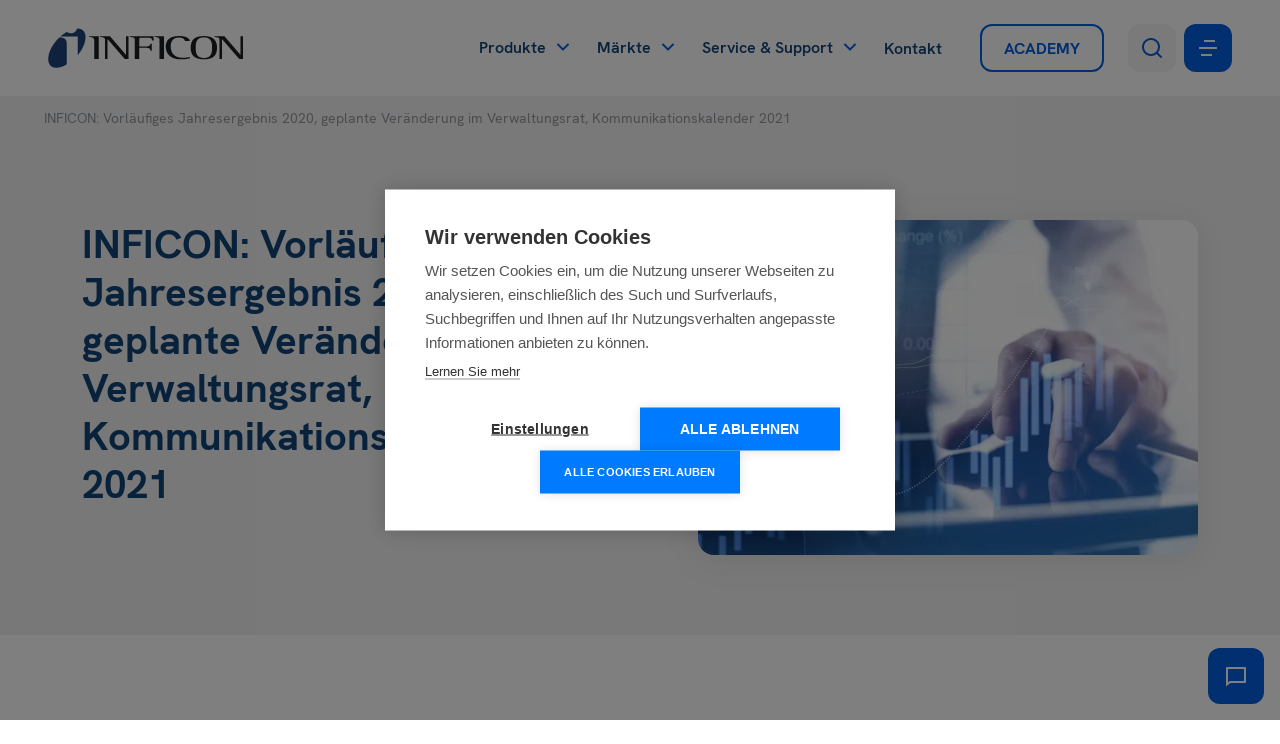

--- FILE ---
content_type: text/html; charset=UTF-8
request_url: https://www.inficon.com/de/news/inficon-vorlaeufiges-jahresergebnis-2020-geplante-veraenderung-im-verwaltungsrat-kommunikationskalender-2021
body_size: 18918
content:
<!DOCTYPE html>
<html lang="de">
<head><script src="https://cdn.cookiehub.eu/c2/cd83e1a8.js"></script>
<script type="text/javascript">
document.addEventListener("DOMContentLoaded", function(event) {
var cpm = {};
window.cookiehub.load(cpm);
});
</script>

    <meta charset="utf-8">
    <meta http-equiv="X-UA-Compatible" content="IE=edge">
    <meta name="viewport" content="width=device-width, initial-scale=1">
    <meta name="format-detection" content="telephone=no">

            
        <title>INFICON: Vorläufiges Jahresergebnis 2020, geplante Veränderung im Verwaltungsrat, Kommunikationskalender 2021 | INFICON</title><meta name="robots" content="index,follow">
        <link rel="alternate"
                              href="https://www.inficon.com/de/news/inficon-vorlaeufiges-jahresergebnis-2020-geplante-veraenderung-im-verwaltungsrat-kommunikationskalender-2021"
                              hreflang="de">
        <link rel="canonical" href="https://www.inficon.com/de/news/inficon-vorlaeufiges-jahresergebnis-2020-geplante-veraenderung-im-verwaltungsrat-kommunikationskalender-2021">
                        <meta name="revisit-after" content="2 days"/>
            
                        <meta name="publisher" content="MASSIVE ART WebServices GmbH"/>
                                <meta name="author" content="INFICON"/>
                                <meta name="copyright" content="INFICON"/>
                                <meta name="audience" content="all"/>
                                <meta name="distribution" content="global"/>
                                <meta name="image" content="https://www.inficon.com/uploads/media/1200x630/01/1741-financial_news.webp?v=1-0"/>
            
                        <meta name="DC.Title" content="INFICON: Vorläufiges Jahresergebnis 2020, geplante Veränderung im Verwaltungsrat, Kommunikationskalender 2021"/>
                                <meta name="DC.Publisher" content="MASSIVE ART WebServices GmbH"/>
                                <meta name="DC.Copyright" content="INFICON"/>
            
                        <meta name="twitter:card" content="summary"/>
                                <meta name="twitter:url" content="https://www.inficon.com/de/news/inficon-vorlaeufiges-jahresergebnis-2020-geplante-veraenderung-im-verwaltungsrat-kommunikationskalender-2021"/>
                                <meta name="twitter:title" content="INFICON: Vorläufiges Jahresergebnis 2020, geplante Veränderung im Verwaltungsrat, Kommunikationskalender 2021"/>
                                            <meta name="twitter:image" content="https://www.inficon.com/uploads/media/1200x630/01/1741-financial_news.webp?v=1-0"/>
            
                        <meta property="og:site_name" content="INFICON"/>
                                <meta property="og:url" content="https://www.inficon.com/de/news/inficon-vorlaeufiges-jahresergebnis-2020-geplante-veraenderung-im-verwaltungsrat-kommunikationskalender-2021"/>
                                <meta property="og:title" content="INFICON: Vorläufiges Jahresergebnis 2020, geplante Veränderung im Verwaltungsrat, Kommunikationskalender 2021"/>
                                <meta property="og:image" content="https://www.inficon.com/uploads/media/1200x630/01/1741-financial_news.webp?v=1-0"/>
                                <meta property="og:type" content="website"/>
                                            <meta property="og:locale" content="de"/>
                
            <link rel="apple-touch-icon" sizes="180x180" href="/favicons/apple-touch-icon.png">
<link rel="icon" type="image/png" sizes="32x32" href="/favicons/favicon-32x32.png">
<link rel="icon" type="image/png" sizes="16x16" href="/favicons/favicon-16x16.png">
<link rel="manifest" href="/favicons/site.webmanifest">
<link rel="mask-icon" href="/favicons/safari-pinned-tab.svg" color="#5bbad5">
<meta name="msapplication-TileColor" content="#ffffff">
<meta name="theme-color" content="#ffffff">
    
    <script src="/build/website/js/youtube-cookie-fix.d3cd5c4ba51eee7dc66d.js"></script>
    
            <link rel="preload" href="/fonts/hk-grotesk/bold-italic.woff" as="font" type="font/woff" crossorigin>
        <link rel="preload" href="/fonts/hk-grotesk/bold-italic.woff2" as="font" type="font/woff2" crossorigin>
        <link rel="preload" href="/fonts/hk-grotesk/bold.woff" as="font" type="font/woff" crossorigin>
        <link rel="preload" href="/fonts/hk-grotesk/bold.woff2" as="font" type="font/woff2" crossorigin>
        <link rel="preload" href="/fonts/hk-grotesk/regular-italic.woff" as="font" type="font/woff" crossorigin>
        <link rel="preload" href="/fonts/hk-grotesk/regular-italic.woff2" as="font" type="font/woff2" crossorigin>
        <link rel="preload" href="/fonts/hk-grotesk/regular.woff" as="font" type="font/woff" crossorigin>
        <link rel="preload" href="/fonts/hk-grotesk/regular.woff2" as="font" type="font/woff2" crossorigin>
        <link rel="preload" href="/fonts/hk-grotesk/semi-bold-italic.woff" as="font" type="font/woff" crossorigin>
        <link rel="preload" href="/fonts/hk-grotesk/semi-bold-italic.woff2" as="font" type="font/woff2" crossorigin>
        <link rel="preload" href="/fonts/hk-grotesk/semi-bold.woff" as="font" type="font/woff" crossorigin>
        <link rel="preload" href="/fonts/hk-grotesk/semi-bold.woff2" as="font" type="font/woff2" crossorigin>
    
    <link rel="stylesheet" href="/build/website/css/main.1a882d25fbd608cc1bdd.css" />
    
    <script>
                var components = [];
    </script>
<meta name="google-site-verification" content="K6OC2h1ecAj4t7_ADaQAlkdabDwVYNzJFnJ7XxfD418" /><!-- Google Tag Manager -->
<script type="text/plain" data-consent="preferences">(function(w,d,s,l,i){w[l]=w[l]||[];w[l].push({'gtm.start':
new Date().getTime(),event:'gtm.js'});var f=d.getElementsByTagName(s)[0],
j=d.createElement(s),dl=l!='dataLayer'?'&l='+l:'';j.async=true;j.src=
'https://www.googletagmanager.com/gtm.js?id='+i+dl;f.parentNode.insertBefore(j,f);
})(window,document,'script','dataLayer','GTM-5XRVBJGR');</script>
<!-- End Google Tag Manager --></head>
<body>
            

<div class="navigation__placeholder"></div>

<div class="navigation-gradient js-nav-gradient" aria-hidden="true"></div>

<div id="navigation-1" class="navigation js-navigation">
    <nav class="navigation__inner">
        <a href="https://www.inficon.com/de" class="navigation__logo">
            <img src="/images/logo.svg"
                 alt="INFICON Logo"
                 title="INFICON"/>
        </a>

        <div class="navigation__content">
            <ul class="navigation__list">
                                                                                                                    
                                        
                    <li class="navigation__item js-nav-item" data-has-sub="true">
                                                    <span class="navigation__link js-nav-link">Produkte</span>
                        
                                                    <div class="navigation__sub js-nav-sub">
                                <ul class="navigation__sub-list js-nav-sub-list">
                                                                                                                                                            
                                        <li>
                                            
                                            <a id="tracking-1"
                                               href="https://www.inficon.com/de/produkte/chemische-detektion-und-ueberwachung"
                                               class="navigation__sub-link js-nav-sub-link"
                                               data-index="0">Chem. Detektion &amp; Überwachung</a>
                                        </li>
                                                                                                                                                            
                                        <li>
                                            
                                            <a id="tracking-2"
                                               href="https://www.inficon.com/de/produkte/gasanalyse"
                                               class="navigation__sub-link js-nav-sub-link"
                                               data-index="1">Gasanalyse</a>
                                        </li>
                                                                                                                                                            
                                        <li>
                                            
                                            <a id="tracking-3"
                                               href="https://www.inficon.com/de/produkte/lecksuchgeraete"
                                               class="navigation__sub-link js-nav-sub-link"
                                               data-index="2">Lecksuchgeräte</a>
                                        </li>
                                                                                                                                                            
                                        <li>
                                            
                                            <a id="tracking-4"
                                               href="https://www.inficon.com/de/produkte/schutzbeschichtung/xparts"
                                               class="navigation__sub-link js-nav-sub-link"
                                               data-index="3">Schutzbeschichtung</a>
                                        </li>
                                                                                                                                                            
                                        <li>
                                            
                                            <a id="tracking-5"
                                               href="https://www.inficon.com/de/produkte/evakuierung-und-regeneration"
                                               class="navigation__sub-link js-nav-sub-link"
                                               data-index="4">Evakuierung &amp; Regeneration</a>
                                        </li>
                                                                                                                                                            
                                        <li>
                                            
                                            <a id="tracking-6"
                                               href="https://www.inficon.com/de/produkte/rf-sensortechnik"
                                               class="navigation__sub-link js-nav-sub-link"
                                               data-index="5">RF Sensortechnik</a>
                                        </li>
                                                                                                                                                            
                                        <li>
                                            
                                            <a id="tracking-7"
                                               href="https://www.inficon.com/de/produkte/intelligente-produktionssysteme"
                                               class="navigation__sub-link js-nav-sub-link"
                                               data-index="6">Intelligente Produktionssysteme</a>
                                        </li>
                                                                                                                                                            
                                        <li>
                                            
                                            <a id="tracking-8"
                                               href="https://www.inficon.com/de/produkte/dünnschichtabscheidung"
                                               class="navigation__sub-link js-nav-sub-link"
                                               data-index="7">Dünnschichtabscheidung</a>
                                        </li>
                                                                                                                                                            
                                        <li>
                                            
                                            <a id="tracking-9"
                                               href="https://www.inficon.com/de/produkte/vakuummessgeraete-und-controller"
                                               class="navigation__sub-link js-nav-sub-link"
                                               data-index="8">Vakuummessgeräte &amp; Controller</a>
                                        </li>
                                                                                                                                                            
                                        <li>
                                            
                                            <a id="tracking-10"
                                               href="https://www.inficon.com/de/produkte/vakuumkomponenten"
                                               class="navigation__sub-link js-nav-sub-link"
                                               data-index="9">Vakuumkomponenten</a>
                                        </li>
                                                                    </ul>

                                <div class="navigation__sub-children-wrapper js-nav-sub-children-wrapper">
                                                                                                                        <ul class="navigation__sub-children navigation__sub-children-list js-nav-sub-child"
                                                data-child-index="0">
                                                                                                                                                                                                                                                                                                                                                                        
                                                                                                                                                                                                                    
                                                    <li>
                                                        
                                                        <a id="tracking-11"
                                                           href="https://www.inficon.com/de/produkte/chemische-detektion-und-ueberwachung"
                                                           class="navigation__sub-children-link is-product-finder button button--secondary">Produktfinder</a>
                                                    </li>
                                                                                                                                                                                                                                                                                                                                                                        
                                                                                                        
                                                    <li>
                                                        
                                                        <a id="tracking-12"
                                                           href="https://www.inficon.com/de/produkte/chemische-detektion-und-ueberwachung/erkennung-und-identifizierung"
                                                           class="navigation__sub-children-link">Erkennung &amp; Identifizierung</a>
                                                    </li>
                                                                                                                                                                                                                                                                                                                                                                        
                                                                                                        
                                                    <li>
                                                        
                                                        <a id="tracking-13"
                                                           href="https://www.inficon.com/de/produkte/chemische-detektion-und-ueberwachung/ueberwachung-von-versorgungseinrichtungen"
                                                           class="navigation__sub-children-link">Überwachung von Versorgungseinrichtungen</a>
                                                    </li>
                                                                                            </ul>
                                                                                                                                                                <ul class="navigation__sub-children navigation__sub-children-list js-nav-sub-child"
                                                data-child-index="1">
                                                                                                                                                                                                                                                                                                                                                                        
                                                                                                                                                                                                                    
                                                    <li>
                                                        
                                                        <a id="tracking-14"
                                                           href="https://www.inficon.com/de/produkte/gasanalyse"
                                                           class="navigation__sub-children-link is-product-finder button button--secondary">Produktfinder</a>
                                                    </li>
                                                                                                                                                                                                                                                                                                                                                                        
                                                                                                        
                                                    <li>
                                                        
                                                        <a id="tracking-15"
                                                           href="https://www.inficon.com/de/produkte/gasanalyse/massenspektrometer"
                                                           class="navigation__sub-children-link">Massenspektrometer</a>
                                                    </li>
                                                                                                                                                                                                                                                                                                                                                                        
                                                                                                        
                                                    <li>
                                                        
                                                        <a id="tracking-16"
                                                           href="https://www.inficon.com/de/produkte/gasanalyse/optische-gasanalysatoren"
                                                           class="navigation__sub-children-link">Optische Gasanalysatoren</a>
                                                    </li>
                                                                                                                                                                                                                                                                                                                                                                        
                                                                                                        
                                                    <li>
                                                        
                                                        <a id="tracking-17"
                                                           href="https://www.inficon.com/de/produkte/gasanalyse/gaschromatographen"
                                                           class="navigation__sub-children-link">Gaschromatographen</a>
                                                    </li>
                                                                                            </ul>
                                                                                                                                                                <ul class="navigation__sub-children navigation__sub-children-list js-nav-sub-child"
                                                data-child-index="2">
                                                                                                                                                                                                                                                                                                                                                                        
                                                                                                                                                                                                                    
                                                    <li>
                                                        
                                                        <a id="tracking-18"
                                                           href="https://www.inficon.com/de/produkte/lecksuchgeraete"
                                                           class="navigation__sub-children-link is-product-finder button button--secondary">Produktfinder</a>
                                                    </li>
                                                                                                                                                                                                                                                                                                                                                                        
                                                                                                        
                                                    <li>
                                                        
                                                        <a id="tracking-19"
                                                           href="https://www.inficon.com/de/produkte/lecksuchgeraete/helium"
                                                           class="navigation__sub-children-link">Helium</a>
                                                    </li>
                                                                                                                                                                                                                                                                                                                                                                        
                                                                                                        
                                                    <li>
                                                        
                                                        <a id="tracking-20"
                                                           href="https://www.inficon.com/de/produkte/lecksuchgeraete/wasserstoff-formiergas"
                                                           class="navigation__sub-children-link">Wasserstoff/Formiergas</a>
                                                    </li>
                                                                                                                                                                                                                                                                                                                                                                        
                                                                                                        
                                                    <li>
                                                        
                                                        <a id="tracking-21"
                                                           href="https://www.inficon.com/de/produkte/lecksuchgeraete/kaeltemittel"
                                                           class="navigation__sub-children-link">Kältemittel</a>
                                                    </li>
                                                                                                                                                                                                                                                                                                                                                                        
                                                                                                        
                                                    <li>
                                                        
                                                        <a id="tracking-22"
                                                           href="https://www.inficon.com/de/produkte/lecksuchgeraete/multigas"
                                                           class="navigation__sub-children-link">Multigas</a>
                                                    </li>
                                                                                                                                                                                                                                                                                                                                                                        
                                                                                                        
                                                    <li>
                                                        
                                                        <a id="tracking-23"
                                                           href="https://www.inficon.com/de/produkte/lecksuchgeraete/kraftstoffe"
                                                           class="navigation__sub-children-link">Kraftstoffe</a>
                                                    </li>
                                                                                                                                                                                                                                                                                                                                                                        
                                                                                                        
                                                    <li>
                                                        
                                                        <a id="tracking-24"
                                                           href="https://www.inficon.com/de/produkte/lecksuchgeraete/erdgas"
                                                           class="navigation__sub-children-link">Erdgas</a>
                                                    </li>
                                                                                                                                                                                                                                                                                                                                                                        
                                                                                                        
                                                    <li>
                                                        
                                                        <a id="tracking-25"
                                                           href="https://www.inficon.com/de/produkte/lecksuchgeraete/elektrolyte"
                                                           class="navigation__sub-children-link">Elektrolyte</a>
                                                    </li>
                                                                                                                                                                                                                                                                                                                                                                        
                                                                                                        
                                                    <li>
                                                        
                                                        <a id="tracking-26"
                                                           href="https://www.inficon.com/de/produkte/lecksuchgeraete/luft"
                                                           class="navigation__sub-children-link">Luft</a>
                                                    </li>
                                                                                            </ul>
                                                                                                                                                                <div class="navigation__sub-children navigation__sub-image js-nav-sub-child"
                                                 data-child-index="3">
                                                                                                    <picture><source srcset="/uploads/media/x680/05/1205-transparent.webp?v=1-0, /uploads/media/x1360/05/1205-transparent.webp?v=1-0 2x" type="image/webp"><img alt="1205-transparent" title="1205-transparent" src="/uploads/media/x680/05/1205-transparent.png?v=1-0" srcset="/uploads/media/x1360/05/1205-transparent.png?v=1-0 2x" class="navigation__sub-image"></picture>
                                                                                            </div>
                                                                                                                                                                <div class="navigation__sub-children navigation__sub-image js-nav-sub-child"
                                                 data-child-index="4">
                                                                                                    <picture><source srcset="/uploads/media/x680/05/1205-transparent.webp?v=1-0, /uploads/media/x1360/05/1205-transparent.webp?v=1-0 2x" type="image/webp"><img alt="1205-transparent" title="1205-transparent" src="/uploads/media/x680/05/1205-transparent.png?v=1-0" srcset="/uploads/media/x1360/05/1205-transparent.png?v=1-0 2x" class="navigation__sub-image"></picture>
                                                                                            </div>
                                                                                                                                                                <div class="navigation__sub-children navigation__sub-image js-nav-sub-child"
                                                 data-child-index="5">
                                                                                                    <picture><source srcset="/uploads/media/x680/05/1205-transparent.webp?v=1-0, /uploads/media/x1360/05/1205-transparent.webp?v=1-0 2x" type="image/webp"><img alt="1205-transparent" title="1205-transparent" src="/uploads/media/x680/05/1205-transparent.png?v=1-0" srcset="/uploads/media/x1360/05/1205-transparent.png?v=1-0 2x" class="navigation__sub-image"></picture>
                                                                                            </div>
                                                                                                                                                                <ul class="navigation__sub-children navigation__sub-children-list js-nav-sub-child"
                                                data-child-index="6">
                                                                                                                                                                                                                                                                                                                                                                        
                                                                                                        
                                                    <li>
                                                        
                                                        <a id="tracking-27"
                                                           href="https://www.inficon.com/de/produkte/intelligente-produktionssysteme/optimierung-des-fabrikbetriebs"
                                                           class="navigation__sub-children-link">Optimierung des Fabrikbetriebs</a>
                                                    </li>
                                                                                                                                                                                                                                                                                                                                                                        
                                                                                                        
                                                    <li>
                                                        
                                                        <a id="tracking-28"
                                                           href="https://www.inficon.com/de/produkte/intelligente-produktionssysteme/prozesskontrolle-und-fdc"
                                                           class="navigation__sub-children-link">Prozesskontrolle und FDC</a>
                                                    </li>
                                                                                            </ul>
                                                                                                                                                                <ul class="navigation__sub-children navigation__sub-children-list js-nav-sub-child"
                                                data-child-index="7">
                                                                                                                                                                                                                                                                                                                                                                        
                                                                                                                                                                                                                    
                                                    <li>
                                                        
                                                        <a id="tracking-29"
                                                           href="https://www.inficon.com/de/produkte/dünnschichtabscheidung"
                                                           class="navigation__sub-children-link is-product-finder button button--secondary">Produktfinder</a>
                                                    </li>
                                                                                                                                                                                                                                                                                                                                                                        
                                                                                                        
                                                    <li>
                                                        
                                                        <a id="tracking-30"
                                                           href="https://www.inficon.com/de/produkte/duennschichtabscheidung/controller"
                                                           class="navigation__sub-children-link">Controller</a>
                                                    </li>
                                                                                                                                                                                                                                                                                                                                                                        
                                                                                                        
                                                    <li>
                                                        
                                                        <a id="tracking-31"
                                                           href="https://www.inficon.com/de/produkte/duennschichtabscheidung/monitore"
                                                           class="navigation__sub-children-link">Monitore</a>
                                                    </li>
                                                                                                                                                                                                                                                                                                                                                                        
                                                                                                        
                                                    <li>
                                                        
                                                        <a id="tracking-32"
                                                           href="https://www.inficon.com/de/produkte/duennschichtabscheidung/sensoren-durchfuehrungen"
                                                           class="navigation__sub-children-link">Sensoren &amp; Durchführungen</a>
                                                    </li>
                                                                                                                                                                                                                                                                                                                                                                        
                                                                                                        
                                                    <li>
                                                        
                                                        <a id="tracking-33"
                                                           href="https://www.inficon.com/de/produkte/duennschichtabscheidung/quarzmonitorkristalle"
                                                           class="navigation__sub-children-link">Quarzmonitorkristalle</a>
                                                    </li>
                                                                                            </ul>
                                                                                                                                                                <ul class="navigation__sub-children navigation__sub-children-list js-nav-sub-child"
                                                data-child-index="8">
                                                                                                                                                                                                                                                                                                                                                                        
                                                                                                                                                                                                                    
                                                    <li>
                                                        
                                                        <a id="tracking-34"
                                                           href="https://www.inficon.com/de/produkte/vakuummessgeraete-und-controller"
                                                           class="navigation__sub-children-link is-product-finder button button--secondary">Produktfinder</a>
                                                    </li>
                                                                                                                                                                                                                                                                                                                                                                        
                                                                                                        
                                                    <li>
                                                        
                                                        <a id="tracking-35"
                                                           href="https://www.inficon.com/de/produkte/vakuummessgeraete-und-controller/kapazitaesmanometer"
                                                           class="navigation__sub-children-link">Kapazitätsmanometer</a>
                                                    </li>
                                                                                                                                                                                                                                                                                                                                                                        
                                                                                                        
                                                    <li>
                                                        
                                                        <a id="tracking-36"
                                                           href="https://www.inficon.com/de/produkte/vakuummessgeraete-und-controller/vakuumschalter"
                                                           class="navigation__sub-children-link">Vakuumschalter</a>
                                                    </li>
                                                                                                                                                                                                                                                                                                                                                                        
                                                                                                        
                                                    <li>
                                                        
                                                        <a id="tracking-37"
                                                           href="https://www.inficon.com/de/produkte/vakuummessgeraete-und-controller/pirani-messgeraete"
                                                           class="navigation__sub-children-link">Pirani-Messgeräte</a>
                                                    </li>
                                                                                                                                                                                                                                                                                                                                                                        
                                                                                                        
                                                    <li>
                                                        
                                                        <a id="tracking-38"
                                                           href="https://www.inficon.com/de/produkte/vakuummessgeraete-und-controller/heiss-ionisationsmessgeraete"
                                                           class="navigation__sub-children-link">Heiß-Ionisationsmessgeräte</a>
                                                    </li>
                                                                                                                                                                                                                                                                                                                                                                        
                                                                                                        
                                                    <li>
                                                        
                                                        <a id="tracking-39"
                                                           href="https://www.inficon.com/de/produkte/vakuummessgeraete-und-controller/kaltkathoden-messgeraete"
                                                           class="navigation__sub-children-link">Kaltkathoden-Messgeräte</a>
                                                    </li>
                                                                                                                                                                                                                                                                                                                                                                        
                                                                                                        
                                                    <li>
                                                        
                                                        <a id="tracking-40"
                                                           href="https://www.inficon.com/de/produkte/vakuummessgeraete-und-controller/vakuummessgeraete-controller"
                                                           class="navigation__sub-children-link">Vakuummessgeräte Controller</a>
                                                    </li>
                                                                                            </ul>
                                                                                                                                                                <ul class="navigation__sub-children navigation__sub-children-list js-nav-sub-child"
                                                data-child-index="9">
                                                                                                                                                                                                                                                                                                                                                                        
                                                                                                                                                                                                                    
                                                    <li>
                                                        
                                                        <a id="tracking-41"
                                                           href="https://www.inficon.com/de/produkte/vakuumkomponenten"
                                                           class="navigation__sub-children-link is-product-finder button button--secondary">Produktfinder</a>
                                                    </li>
                                                                                                                                                                                                                                                                                                                                                                        
                                                                                                        
                                                    <li>
                                                        
                                                        <a id="tracking-42"
                                                           href="https://www.inficon.com/de/produkte/vakuumkomponenten/vakuumdurchfuehrungen-und-mehr"
                                                           class="navigation__sub-children-link">Vakuumdurchführungen &amp; Mehr</a>
                                                    </li>
                                                                                                                                                                                                                                                                                                                                                                        
                                                                                                        
                                                    <li>
                                                        
                                                        <a id="tracking-43"
                                                           href="https://www.inficon.com/de/produkte/vakuumkomponenten/iso-kf"
                                                           class="navigation__sub-children-link">ISO-KF</a>
                                                    </li>
                                                                                                                                                                                                                                                                                                                                                                        
                                                                                                        
                                                    <li>
                                                        
                                                        <a id="tracking-44"
                                                           href="https://www.inficon.com/de/produkte/vakuumkomponenten/iso-k-und-iso-f"
                                                           class="navigation__sub-children-link">ISO-K &amp; ISO-F</a>
                                                    </li>
                                                                                                                                                                                                                                                                                                                                                                        
                                                                                                        
                                                    <li>
                                                        
                                                        <a id="tracking-45"
                                                           href="https://www.inficon.com/de/produkte/vakuumkomponenten/iso-cf"
                                                           class="navigation__sub-children-link">ISO-CF</a>
                                                    </li>
                                                                                            </ul>
                                                                                                            </div>
                            </div>
                                            </li>
                                                                                                                    
                                        
                    <li class="navigation__item js-nav-item" data-has-sub="true">
                                                    <span class="navigation__link js-nav-link">Märkte</span>
                        
                                                    <div class="navigation__sub js-nav-sub">
                                <ul class="navigation__sub-list js-nav-sub-list">
                                                                                                                                                            
                                        <li>
                                            
                                            <a id="tracking-46"
                                               href="https://www.inficon.com/de/maerkte/analytische-instrumente"
                                               class="navigation__sub-link js-nav-sub-link"
                                               data-index="0">Analytische Instrumente</a>
                                        </li>
                                                                                                                                                            
                                        <li>
                                            
                                            <a id="tracking-47"
                                               href="https://www.inficon.com/de/maerkte/batterie"
                                               class="navigation__sub-link js-nav-sub-link"
                                               data-index="1">Batterie</a>
                                        </li>
                                                                                                                                                            
                                        <li>
                                            
                                            <a id="tracking-48"
                                               href="https://www.inficon.com/de/maerkte/display"
                                               class="navigation__sub-link js-nav-sub-link"
                                               data-index="2">Display</a>
                                        </li>
                                                                                                                                                            
                                        <li>
                                            
                                            <a id="tracking-49"
                                               href="https://www.inficon.com/de/maerkte/energie"
                                               class="navigation__sub-link js-nav-sub-link"
                                               data-index="3">Energie</a>
                                        </li>
                                                                                                                                                            
                                        <li>
                                            
                                            <a id="tracking-50"
                                               href="https://www.inficon.com/de/maerkte/hvac-r"
                                               class="navigation__sub-link js-nav-sub-link"
                                               data-index="4">HVAC/R</a>
                                        </li>
                                                                                                                                                            
                                        <li>
                                            
                                            <a id="tracking-51"
                                               href="https://www.inficon.com/de/maerkte/industrielle-fertigung"
                                               class="navigation__sub-link js-nav-sub-link"
                                               data-index="5">Industrielle Fertigung</a>
                                        </li>
                                                                                                                                                            
                                        <li>
                                            
                                            <a id="tracking-52"
                                               href="https://www.inficon.com/de/maerkte/mobilitaet-und-automotive"
                                               class="navigation__sub-link js-nav-sub-link"
                                               data-index="6">Mobilität &amp; Automotive</a>
                                        </li>
                                                                                                                                                            
                                        <li>
                                            
                                            <a id="tracking-53"
                                               href="https://www.inficon.com/de/maerkte/verpackungsindustrie"
                                               class="navigation__sub-link js-nav-sub-link"
                                               data-index="7">Verpackungsindustrie</a>
                                        </li>
                                                                                                                                                            
                                        <li>
                                            
                                            <a id="tracking-54"
                                               href="https://www.inficon.com/de/maerkte/pharma-und-medical"
                                               class="navigation__sub-link js-nav-sub-link"
                                               data-index="8">Pharma &amp; Medizin</a>
                                        </li>
                                                                                                                                                            
                                        <li>
                                            
                                            <a id="tracking-55"
                                               href="https://www.inficon.com/de/maerkte/forschung-ausbildung"
                                               class="navigation__sub-link js-nav-sub-link"
                                               data-index="9">Forschung &amp; Ausbildung</a>
                                        </li>
                                                                                                                                                            
                                        <li>
                                            
                                            <a id="tracking-56"
                                               href="https://www.inficon.com/de/maerkte/halbleiterhersteller"
                                               class="navigation__sub-link js-nav-sub-link"
                                               data-index="10">Halbleiterhersteller</a>
                                        </li>
                                                                                                                                                            
                                        <li>
                                            
                                            <a id="tracking-57"
                                               href="https://www.inficon.com/de/maerkte/halbleiter-maschinenbauer"
                                               class="navigation__sub-link js-nav-sub-link"
                                               data-index="11">Halbleiter Maschinenbauer</a>
                                        </li>
                                                                                                                                                            
                                        <li>
                                            
                                            <a id="tracking-58"
                                               href="https://www.inficon.com/de/maerkte/sicherheit"
                                               class="navigation__sub-link js-nav-sub-link"
                                               data-index="12">Sicherheit</a>
                                        </li>
                                                                                                                                                            
                                        <li>
                                            
                                            <a id="tracking-59"
                                               href="https://www.inficon.com/de/maerkte/vakuumbeschichtung"
                                               class="navigation__sub-link js-nav-sub-link"
                                               data-index="13">Vakuumbeschichtung</a>
                                        </li>
                                                                    </ul>

                                <div class="navigation__sub-children-wrapper js-nav-sub-children-wrapper">
                                                                                                                        <div class="navigation__sub-children navigation__sub-image js-nav-sub-child"
                                                 data-child-index="0">
                                                                                                    <picture><source srcset="/uploads/media/x680/01/1281-Analytical-Instrumentation-Navi_2.webp?v=2-0, /uploads/media/x1360/01/1281-Analytical-Instrumentation-Navi_2.webp?v=2-0 2x" type="image/webp"><img alt="1281-Analytical-Instrumentation-Navi_2" title="1281-Analytical-Instrumentation-Navi_2" src="/uploads/media/x680/01/1281-Analytical-Instrumentation-Navi_2.jpg?v=2-0" srcset="/uploads/media/x1360/01/1281-Analytical-Instrumentation-Navi_2.jpg?v=2-0 2x" class="navigation__sub-image"></picture>
                                                                                            </div>
                                                                                                                                                                <div class="navigation__sub-children navigation__sub-image js-nav-sub-child"
                                                 data-child-index="1">
                                                                                                    <picture><source srcset="/uploads/media/x680/05/1315-Battery-Market-Navi_2.webp?v=2-0, /uploads/media/x1360/05/1315-Battery-Market-Navi_2.webp?v=2-0 2x" type="image/webp"><img alt="1315-Battery-Market-Navi_2" title="1315-Battery-Market-Navi_2" src="/uploads/media/x680/05/1315-Battery-Market-Navi_2.jpg?v=2-0" srcset="/uploads/media/x1360/05/1315-Battery-Market-Navi_2.jpg?v=2-0 2x" class="navigation__sub-image"></picture>
                                                                                            </div>
                                                                                                                                                                <div class="navigation__sub-children navigation__sub-image js-nav-sub-child"
                                                 data-child-index="2">
                                                                                                    <picture><source srcset="/uploads/media/x680/00/1280-Display-Navi.webp?v=2-0, /uploads/media/x1360/00/1280-Display-Navi.webp?v=2-0 2x" type="image/webp"><img alt="1280-Display-Navi" title="1280-Display-Navi" src="/uploads/media/x680/00/1280-Display-Navi.jpg?v=2-0" srcset="/uploads/media/x1360/00/1280-Display-Navi.jpg?v=2-0 2x" class="navigation__sub-image"></picture>
                                                                                            </div>
                                                                                                                                                                <div class="navigation__sub-children navigation__sub-image js-nav-sub-child"
                                                 data-child-index="3">
                                                                                                    <picture><source srcset="/uploads/media/x680/08/1448-energy-market-navi.webp?v=2-0, /uploads/media/x1360/08/1448-energy-market-navi.webp?v=2-0 2x" type="image/webp"><img alt="1448-energy-market-navi" title="1448-energy-market-navi" src="/uploads/media/x680/08/1448-energy-market-navi.jpg?v=2-0" srcset="/uploads/media/x1360/08/1448-energy-market-navi.jpg?v=2-0 2x" class="navigation__sub-image"></picture>
                                                                                            </div>
                                                                                                                                                                <div class="navigation__sub-children navigation__sub-image js-nav-sub-child"
                                                 data-child-index="4">
                                                                                                    <picture><source srcset="/uploads/media/x680/03/1283-HVACR-Navi_2.webp?v=3-0, /uploads/media/x1360/03/1283-HVACR-Navi_2.webp?v=3-0 2x" type="image/webp"><img alt="1283-HVACR-Navi_2" title="1283-HVACR-Navi_2" src="/uploads/media/x680/03/1283-HVACR-Navi_2.jpg?v=3-0" srcset="/uploads/media/x1360/03/1283-HVACR-Navi_2.jpg?v=3-0 2x" class="navigation__sub-image"></picture>
                                                                                            </div>
                                                                                                                                                                <div class="navigation__sub-children navigation__sub-image js-nav-sub-child"
                                                 data-child-index="5">
                                                                                                    <picture><source srcset="/uploads/media/x680/03/9333-Industrial-Manufacturing-Navi-2.webp?v=2-0, /uploads/media/x1360/03/9333-Industrial-Manufacturing-Navi-2.webp?v=2-0 2x" type="image/webp"><img alt="9333-Industrial-Manufacturing-Navi-2" title="9333-Industrial-Manufacturing-Navi-2" src="/uploads/media/x680/03/9333-Industrial-Manufacturing-Navi-2.png?v=2-0" srcset="/uploads/media/x1360/03/9333-Industrial-Manufacturing-Navi-2.png?v=2-0 2x" class="navigation__sub-image"></picture>
                                                                                            </div>
                                                                                                                                                                <ul class="navigation__sub-children navigation__sub-children-list js-nav-sub-child"
                                                data-child-index="6">
                                                                                                                                                                                                                                                                                                                                                                        
                                                                                                        
                                                    <li>
                                                        
                                                        <a id="tracking-60"
                                                           href="https://www.inficon.com/de/maerkte/mobilitaet-und-automotive/elektro-mobilitaet"
                                                           class="navigation__sub-children-link">Elektro-Mobilität</a>
                                                    </li>
                                                                                                                                                                                                                                                                                                                                                                        
                                                                                                        
                                                    <li>
                                                        
                                                        <a id="tracking-61"
                                                           href="https://www.inficon.com/de/maerkte/mobilitaet-und-automotive/brennstoffzellen-fahrzeuge"
                                                           class="navigation__sub-children-link">Brennstoffzellenfahrzeuge</a>
                                                    </li>
                                                                                                                                                                                                                                                                                                                                                                        
                                                                                                        
                                                    <li>
                                                        
                                                        <a id="tracking-62"
                                                           href="https://www.inficon.com/de/maerkte/mobilitaet-und-automotive/autonomes-fahren"
                                                           class="navigation__sub-children-link">Autonomes Fahren</a>
                                                    </li>
                                                                                                                                                                                                                                                                                                                                                                        
                                                                                                        
                                                    <li>
                                                        
                                                        <a id="tracking-63"
                                                           href="https://www.inficon.com/de/maerkte/mobilitaet-und-automotive/kaelte-klima-systeme"
                                                           class="navigation__sub-children-link">Kälte-Klima-Systeme</a>
                                                    </li>
                                                                                                                                                                                                                                                                                                                                                                        
                                                                                                        
                                                    <li>
                                                        
                                                        <a id="tracking-64"
                                                           href="https://www.inficon.com/de/maerkte/mobilitaet-und-automotive/sicherheitssysteme"
                                                           class="navigation__sub-children-link">Sicherheitssysteme</a>
                                                    </li>
                                                                                            </ul>
                                                                                                                                                                <div class="navigation__sub-children navigation__sub-image js-nav-sub-child"
                                                 data-child-index="7">
                                                                                                    <picture><source srcset="/uploads/media/x680/09/1279-Industrial-Manufacturing-Navi.webp?v=1-0, /uploads/media/x1360/09/1279-Industrial-Manufacturing-Navi.webp?v=1-0 2x" type="image/webp"><img alt="1279-Industrial-Manufacturing-Navi" title="1279-Industrial-Manufacturing-Navi" src="/uploads/media/x680/09/1279-Industrial-Manufacturing-Navi.jpg?v=1-0" srcset="/uploads/media/x1360/09/1279-Industrial-Manufacturing-Navi.jpg?v=1-0 2x" class="navigation__sub-image"></picture>
                                                                                            </div>
                                                                                                                                                                <div class="navigation__sub-children navigation__sub-image js-nav-sub-child"
                                                 data-child-index="8">
                                                                                                    <picture><source srcset="/uploads/media/x680/07/1277-Pharma_and_Medical-Navi.webp?v=1-0, /uploads/media/x1360/07/1277-Pharma_and_Medical-Navi.webp?v=1-0 2x" type="image/webp"><img alt="1277-Pharma_and_Medical-Navi" title="1277-Pharma_and_Medical-Navi" src="/uploads/media/x680/07/1277-Pharma_and_Medical-Navi.jpg?v=1-0" srcset="/uploads/media/x1360/07/1277-Pharma_and_Medical-Navi.jpg?v=1-0 2x" class="navigation__sub-image"></picture>
                                                                                            </div>
                                                                                                                                                                <div class="navigation__sub-children navigation__sub-image js-nav-sub-child"
                                                 data-child-index="9">
                                                                                                    <picture><source srcset="/uploads/media/x680/06/1276-Research-and-Academia-Navi_2.webp?v=4-0, /uploads/media/x1360/06/1276-Research-and-Academia-Navi_2.webp?v=4-0 2x" type="image/webp"><img alt="1276-Research-and-Academia-Navi_2" title="1276-Research-and-Academia-Navi_2" src="/uploads/media/x680/06/1276-Research-and-Academia-Navi_2.jpg?v=4-0" srcset="/uploads/media/x1360/06/1276-Research-and-Academia-Navi_2.jpg?v=4-0 2x" class="navigation__sub-image"></picture>
                                                                                            </div>
                                                                                                                                                                <div class="navigation__sub-children navigation__sub-image js-nav-sub-child"
                                                 data-child-index="10">
                                                                                                    <picture><source srcset="/uploads/media/x680/04/1274-Semiconductur-IDM-and-Foundry-Navi_2.webp?v=2-0, /uploads/media/x1360/04/1274-Semiconductur-IDM-and-Foundry-Navi_2.webp?v=2-0 2x" type="image/webp"><img alt="1274-Semiconductur-IDM-and-Foundry-Navi_2" title="1274-Semiconductur-IDM-and-Foundry-Navi_2" src="/uploads/media/x680/04/1274-Semiconductur-IDM-and-Foundry-Navi_2.jpg?v=2-0" srcset="/uploads/media/x1360/04/1274-Semiconductur-IDM-and-Foundry-Navi_2.jpg?v=2-0 2x" class="navigation__sub-image"></picture>
                                                                                            </div>
                                                                                                                                                                <div class="navigation__sub-children navigation__sub-image js-nav-sub-child"
                                                 data-child-index="11">
                                                                                                    <picture><source srcset="/uploads/media/x680/05/1275-SEMI-OEM-Navi.webp?v=1-0, /uploads/media/x1360/05/1275-SEMI-OEM-Navi.webp?v=1-0 2x" type="image/webp"><img alt="1275-SEMI-OEM-Navi" title="1275-SEMI-OEM-Navi" src="/uploads/media/x680/05/1275-SEMI-OEM-Navi.jpg?v=1-0" srcset="/uploads/media/x1360/05/1275-SEMI-OEM-Navi.jpg?v=1-0 2x" class="navigation__sub-image"></picture>
                                                                                            </div>
                                                                                                                                                                <div class="navigation__sub-children navigation__sub-image js-nav-sub-child"
                                                 data-child-index="12">
                                                                                                    <picture><source srcset="/uploads/media/x680/02/1362-security_navi.webp?v=2-0, /uploads/media/x1360/02/1362-security_navi.webp?v=2-0 2x" type="image/webp"><img alt="1362-security_navi" title="1362-security_navi" src="/uploads/media/x680/02/1362-security_navi.jpg?v=2-0" srcset="/uploads/media/x1360/02/1362-security_navi.jpg?v=2-0 2x" class="navigation__sub-image"></picture>
                                                                                            </div>
                                                                                                                                                                <div class="navigation__sub-children navigation__sub-image js-nav-sub-child"
                                                 data-child-index="13">
                                                                                                    <picture><source srcset="/uploads/media/x680/03/1273-Vacuum_Coating-Navi_2.webp?v=2-0, /uploads/media/x1360/03/1273-Vacuum_Coating-Navi_2.webp?v=2-0 2x" type="image/webp"><img alt="1273-Vacuum_Coating-Navi_2" title="1273-Vacuum_Coating-Navi_2" src="/uploads/media/x680/03/1273-Vacuum_Coating-Navi_2.jpg?v=2-0" srcset="/uploads/media/x1360/03/1273-Vacuum_Coating-Navi_2.jpg?v=2-0 2x" class="navigation__sub-image"></picture>
                                                                                            </div>
                                                                                                            </div>
                            </div>
                                            </li>
                                                                                                                    
                                                                                    
                    <li class="navigation__item js-nav-item" data-has-sub="true">
                                                    <span class="navigation__link js-nav-link">Service &amp; Support</span>
                        
                                                    <div class="navigation__sub js-nav-sub">
                                <ul class="navigation__sub-list js-nav-sub-list">
                                                                                                                                                            
                                        <li>
                                            
                                            <a id="tracking-65"
                                               href="https://www.inficon.com/de/service-und-support/entdecken-sie-die-inficon-serviceleistungen"
                                               class="navigation__sub-link js-nav-sub-link"
                                               data-index="0">Entdecken Sie die INFICON Serviceleistungen</a>
                                        </li>
                                                                                                                                                            
                                        <li>
                                            
                                            <a id="tracking-66"
                                               href="https://www.inficon.com/de/service-und-support/kontaktanfrage?tab=service"
                                               class="navigation__sub-link js-nav-sub-link"
                                               data-index="1">Service &amp; Support</a>
                                        </li>
                                                                                                                                                            
                                        <li>
                                            
                                            <a id="tracking-67"
                                               href="https://www.inficon.com/de/service-und-support/dokumente-herunterladen"
                                               class="navigation__sub-link js-nav-sub-link"
                                               data-index="2">Download Dokumente</a>
                                        </li>
                                                                                                                                                            
                                        <li>
                                            
                                            <a id="tracking-68"
                                               href="https://www.inficon.com/de/service-und-support/download-softwares"
                                               class="navigation__sub-link js-nav-sub-link"
                                               data-index="3">Download Softwares</a>
                                        </li>
                                                                                                                                                            
                                        <li>
                                            
                                            <a id="tracking-69"
                                               href="https://www.inficon.com/de/service-und-support/de-whitepapers-and-e-books"
                                               class="navigation__sub-link js-nav-sub-link"
                                               data-index="4">Whitepapers und E-Books</a>
                                        </li>
                                                                    </ul>

                                <div class="navigation__sub-children-wrapper js-nav-sub-children-wrapper">
                                                                                                                        <div class="navigation__sub-children navigation__sub-image js-nav-sub-child"
                                                 data-child-index="0">
                                                                                                    <picture><source srcset="/uploads/media/x680/09/1329-service_1.webp?v=2-0, /uploads/media/x1360/09/1329-service_1.webp?v=2-0 2x" type="image/webp"><img alt="1329-service_1" title="1329-service_1" src="/uploads/media/x680/09/1329-service_1.jpg?v=2-0" srcset="/uploads/media/x1360/09/1329-service_1.jpg?v=2-0 2x" class="navigation__sub-image"></picture>
                                                                                            </div>
                                                                                                                                                                <div class="navigation__sub-children navigation__sub-image js-nav-sub-child"
                                                 data-child-index="1">
                                                                                                    <picture><source srcset="/uploads/media/x680/01/1331-service_2.webp?v=2-0, /uploads/media/x1360/01/1331-service_2.webp?v=2-0 2x" type="image/webp"><img alt="1331-service_2" title="1331-service_2" src="/uploads/media/x680/01/1331-service_2.jpg?v=2-0" srcset="/uploads/media/x1360/01/1331-service_2.jpg?v=2-0 2x" class="navigation__sub-image"></picture>
                                                                                            </div>
                                                                                                                                                                <div class="navigation__sub-children navigation__sub-image js-nav-sub-child"
                                                 data-child-index="2">
                                                                                                    <picture><source srcset="/uploads/media/x680/00/1330-service_3.webp?v=3-0, /uploads/media/x1360/00/1330-service_3.webp?v=3-0 2x" type="image/webp"><img alt="1330-service_3" title="1330-service_3" src="/uploads/media/x680/00/1330-service_3.jpg?v=3-0" srcset="/uploads/media/x1360/00/1330-service_3.jpg?v=3-0 2x" class="navigation__sub-image"></picture>
                                                                                            </div>
                                                                                                                                                                <div class="navigation__sub-children navigation__sub-image js-nav-sub-child"
                                                 data-child-index="3">
                                                                                                    <picture><source srcset="/uploads/media/x680/02/9282-software-download.webp?v=1-0, /uploads/media/x1360/02/9282-software-download.webp?v=1-0 2x" type="image/webp"><img alt="9282-software-download" title="9282-software-download" src="/uploads/media/x680/02/9282-software-download.jpg?v=1-0" srcset="/uploads/media/x1360/02/9282-software-download.jpg?v=1-0 2x" class="navigation__sub-image"></picture>
                                                                                            </div>
                                                                                                                                                                <div class="navigation__sub-children navigation__sub-image js-nav-sub-child"
                                                 data-child-index="4">
                                                                                                    <picture><source srcset="/uploads/media/x680/01/9281-whitepaper_ebooks.webp?v=1-0, /uploads/media/x1360/01/9281-whitepaper_ebooks.webp?v=1-0 2x" type="image/webp"><img alt="9281-whitepaper_ebooks" title="9281-whitepaper_ebooks" src="/uploads/media/x680/01/9281-whitepaper_ebooks.jpg?v=1-0" srcset="/uploads/media/x1360/01/9281-whitepaper_ebooks.jpg?v=1-0 2x" class="navigation__sub-image"></picture>
                                                                                            </div>
                                                                                                            </div>
                            </div>
                                            </li>
                                                                                                                    
                                                                                    
                    <li class="navigation__item js-nav-item" data-has-sub="false">
                                                    
                            <a id="tracking-70"
                               href="https://www.inficon.com/de/service-und-support/kontaktanfrage"
                               class="navigation__link js-nav-link">Kontakt</a>
                        
                                            </li>
                            </ul>

                                            
                
                <a id="tracking-71"
                   href="https://www.inficon.com/de/academy"
                   class="button button--secondary navigation__button">ACADEMY</a>
            
            

            <button class="button button--tertiary button--icon-only navigation__button-icon js-search-open"
                    aria-label="Open search"><svg xmlns="http://www.w3.org/2000/svg" viewBox="0 0 24 24" width="24" height="24"><path fill="none" d="M0 0h24v24H0z"/><path d="M18.031 16.617l4.283 4.282-1.415 1.415-4.282-4.283A8.96 8.96 0 0 1 11 20c-4.968 0-9-4.032-9-9s4.032-9 9-9 9 4.032 9 9a8.96 8.96 0 0 1-1.969 5.617zm-2.006-.742A6.977 6.977 0 0 0 18 11c0-3.868-3.133-7-7-7-3.868 0-7 3.132-7 7 0 3.867 3.132 7 7 7a6.977 6.977 0 0 0 4.875-1.975l.15-.15z" fill="#000"/></svg>
</button>

            

            <button class="button button--icon-only navigation__button-burger js-side-navigation-toggler"
                    aria-label="Open burger menu"><svg xmlns="http://www.w3.org/2000/svg" viewBox="0 0 24 24" width="24" height="24"><path fill="none" d="M0 0h24v24H0z"/><path d="M16 18v2H5v-2h11zm5-7v2H3v-2h18zm-2-7v2H8V4h11z" fill="#000"/></svg>
</button>
        </div>

                        
        <div class="navigation__search js-search">
            <div class="navigation__search-inner">
                <form action="/de/search"
                      method="get"
                      class="navigation__search-form js-search-form">
                    <input name="q"
                           type="text"
                           class="js-search-input"
                           title="Suchbegriff eingeben"
                           placeholder="Suchbegriff eingeben"
                           spellcheck="false"
                           autocomplete="off"
                           value=""
                           autofocus>
                    <button type="submit"
                            class="button button--icon-only navigation__search-submit js-search-submit" disabled><svg xmlns="http://www.w3.org/2000/svg" viewBox="0 0 24 24" width="24" height="24"><path fill="none" d="M0 0h24v24H0z"/><path d="M18.031 16.617l4.283 4.282-1.415 1.415-4.282-4.283A8.96 8.96 0 0 1 11 20c-4.968 0-9-4.032-9-9s4.032-9 9-9 9 4.032 9 9a8.96 8.96 0 0 1-1.969 5.617zm-2.006-.742A6.977 6.977 0 0 0 18 11c0-3.868-3.133-7-7-7-3.868 0-7 3.132-7 7 0 3.867 3.132 7 7 7a6.977 6.977 0 0 0 4.875-1.975l.15-.15z" fill="#000"/></svg>
</button>
                    <button type="submit"
                            class="button button--icon-only navigation__search-submit-arrow js-search-submit" disabled><svg width="24" height="24" viewBox="0 0 24 24" fill="none" xmlns="http://www.w3.org/2000/svg">
<path d="M16.172 11L10.808 5.63605L12.222 4.22205L20 12L12.222 19.778L10.808 18.364L16.172 13H4V11H16.172Z" fill="#000"/>
</svg>
</button>
                    <button type="button" class="button button--icon-only navigation__search-close js-search-close"><svg xmlns="http://www.w3.org/2000/svg" viewBox="0 0 24 24" width="24" height="24"><path fill="none" d="M0 0h24v24H0z"/><path d="M12 10.586l4.95-4.95 1.414 1.414-4.95 4.95 4.95 4.95-1.414 1.414-4.95-4.95-4.95 4.95-1.414-1.414 4.95-4.95-4.95-4.95L7.05 5.636z" fill="#000"/></svg>
</button>
                </form>
                                    

<div class="search-suggestions js-nav-search-suggestions">
    <div class="search-suggestions__loader js-search-suggestions-loader"></div>

    <div class="search-suggestions-content-container js-nav-search-suggestion-content">
        <div class="search-suggestions-content">
            <div class="search-suggestions__title">
                Suchvorschläge
            </div>

            <ul class="search-suggestions__items">
                                    
                    <li class="search-suggestions__item">
                        <a href="https://www.inficon.com/de/service-und-support/kontaktanfrage"
                           class="search-suggestions__item-link">
                            <p>Finde den richtigen Ansprechpartner</p>
                        </a>
                    </li>
                                    
                    <li class="search-suggestions__item">
                        <a href="https://www.inficon.com/de/service-und-support/dokumente-herunterladen"
                           class="search-suggestions__item-link">
                            <p>Finde alle Dokumente</p>
                        </a>
                    </li>
                                    
                    <li class="search-suggestions__item">
                        <a href="https://www.inficon.com/de/karriere/arbeiten-bei-inficon"
                           class="search-suggestions__item-link">
                            <p>Arbeiten bei INFICON</p>
                        </a>
                    </li>
                            </ul>
        </div>
    </div>
</div>
                
                                <div class="search-suggestions js-nav-live-search">
                    <div class="search-suggestions__loader js-search-suggestions-loader"></div>
                    <div class="search-suggestions-content-container search-suggestions-content-container-live js-nav-live-search-suggestion-content"></div>
                </div>
            </div>
        </div>
    </nav>
</div>

        
<div class="side-navigation__gradient js-side-navigation-gradient" aria-hidden="true">
    </div>

<nav id="side-navigation-1" class="side-navigation js-side-navigation">
    <div class="side-navigation__top">
                <div class="side-navigation__language-chooser">
            <div class="dropdown dropdown--on-dark">
                <select class="js-side-navigation-select">
                                        
                                                            
                    
                    <option value="https://www.inficon.com/de/news/inficon-vorlaeufiges-jahresergebnis-2020-geplante-veraenderung-im-verwaltungsrat-kommunikationskalender-2021" data-locale="de">
                                                    Deutsch
                                            </option>

                                                                                                                                                                    
                            <option value="https://www.inficon.com/en"
                                    data-locale="en">English</option>
                                                                                                                            
                            <option value="https://www.inficon.com/es"
                                    data-locale="es">Español</option>
                                                                                                                            
                            <option value="https://www.inficon.com/cn"
                                    data-locale="zh">中文</option>
                                                                                                                            
                            <option value="https://www.inficon.com/ja"
                                    data-locale="ja">日本語</option>
                                                                                                                            
                            <option value="https://www.inficon.com/ko"
                                    data-locale="ko">한국어</option>
                                                            </select>
            </div>
        </div>

                <button class="side-navigation__close button button--on-dark button--icon-only js-side-navigation-close">
            <svg xmlns="http://www.w3.org/2000/svg" viewBox="0 0 24 24" width="24" height="24"><path fill="none" d="M0 0h24v24H0z"/><path d="M12 10.586l4.95-4.95 1.414 1.414-4.95 4.95 4.95 4.95-1.414 1.414-4.95-4.95-4.95 4.95-1.414-1.414 4.95-4.95-4.95-4.95L7.05 5.636z" fill="#000"/></svg>

        </button>
    </div>

            
    <ul class="side-navigation__list side-navigation__list--main">
                                            
                        
            <li>
                                    <span class="side-navigation__item side-navigation__item--has-children js-side-navigation-item"
                          tabindex="0">
                        Produkte
                    </span>

                    <ul class="side-navigation__sub-list js-side-navigation__sub-list">
                                                                                                                                                                    
                            <li>
                                
                                <a id="tracking-72"
                                   href="https://www.inficon.com/de/produkte/chemische-detektion-und-ueberwachung"
                                   target="_self"
                                   class="side-navigation__item-child">
                                    Chem. Detektion &amp; Überwachung
                                </a>
                            </li>
                                                                                                                                                                    
                            <li>
                                
                                <a id="tracking-73"
                                   href="https://www.inficon.com/de/produkte/gasanalyse"
                                   target="_self"
                                   class="side-navigation__item-child">
                                    Gasanalyse
                                </a>
                            </li>
                                                                                                                                                                    
                            <li>
                                
                                <a id="tracking-74"
                                   href="https://www.inficon.com/de/produkte/lecksuchgeraete"
                                   target="_self"
                                   class="side-navigation__item-child">
                                    Lecksuchgeräte
                                </a>
                            </li>
                                                                                                                                                                    
                            <li>
                                
                                <a id="tracking-75"
                                   href="https://www.inficon.com/de/produkte/schutzbeschichtung/xparts"
                                   target="_self"
                                   class="side-navigation__item-child">
                                    Schutzbeschichtung
                                </a>
                            </li>
                                                                                                                                                                    
                            <li>
                                
                                <a id="tracking-76"
                                   href="https://www.inficon.com/de/produkte/evakuierung-und-regeneration"
                                   target="_self"
                                   class="side-navigation__item-child">
                                    Evakuierung &amp; Regeneration
                                </a>
                            </li>
                                                                                                                                                                    
                            <li>
                                
                                <a id="tracking-77"
                                   href="https://www.inficon.com/de/produkte/rf-sensortechnik"
                                   target="_self"
                                   class="side-navigation__item-child">
                                    RF Sensortechnik
                                </a>
                            </li>
                                                                                                                                                                    
                            <li>
                                
                                <a id="tracking-78"
                                   href="https://www.inficon.com/de/produkte/intelligente-produktionssysteme"
                                   target="_self"
                                   class="side-navigation__item-child">
                                    Intelligente Produktionssysteme
                                </a>
                            </li>
                                                                                                                                                                    
                            <li>
                                
                                <a id="tracking-79"
                                   href="https://www.inficon.com/de/produkte/dünnschichtabscheidung"
                                   target="_self"
                                   class="side-navigation__item-child">
                                    Dünnschichtabscheidung
                                </a>
                            </li>
                                                                                                                                                                    
                            <li>
                                
                                <a id="tracking-80"
                                   href="https://www.inficon.com/de/produkte/vakuummessgeraete-und-controller"
                                   target="_self"
                                   class="side-navigation__item-child">
                                    Vakuummessgeräte &amp; Controller
                                </a>
                            </li>
                                                                                                                                                                    
                            <li>
                                
                                <a id="tracking-81"
                                   href="https://www.inficon.com/de/produkte/vakuumkomponenten"
                                   target="_self"
                                   class="side-navigation__item-child">
                                    Vakuumkomponenten
                                </a>
                            </li>
                                            </ul>
                            </li>
                                            
                        
            <li>
                                    <span class="side-navigation__item side-navigation__item--has-children js-side-navigation-item"
                          tabindex="0">
                        Märkte
                    </span>

                    <ul class="side-navigation__sub-list js-side-navigation__sub-list">
                                                                                                                                                                    
                            <li>
                                
                                <a id="tracking-82"
                                   href="https://www.inficon.com/de/maerkte/analytische-instrumente"
                                   target="_self"
                                   class="side-navigation__item-child">
                                    Analytische Instrumente
                                </a>
                            </li>
                                                                                                                                                                    
                            <li>
                                
                                <a id="tracking-83"
                                   href="https://www.inficon.com/de/maerkte/batterie"
                                   target="_self"
                                   class="side-navigation__item-child">
                                    Batterie
                                </a>
                            </li>
                                                                                                                                                                    
                            <li>
                                
                                <a id="tracking-84"
                                   href="https://www.inficon.com/de/maerkte/display"
                                   target="_self"
                                   class="side-navigation__item-child">
                                    Display
                                </a>
                            </li>
                                                                                                                                                                    
                            <li>
                                
                                <a id="tracking-85"
                                   href="https://www.inficon.com/de/maerkte/energie"
                                   target="_self"
                                   class="side-navigation__item-child">
                                    Energie
                                </a>
                            </li>
                                                                                                                                                                    
                            <li>
                                
                                <a id="tracking-86"
                                   href="https://www.inficon.com/de/maerkte/hvac-r"
                                   target="_self"
                                   class="side-navigation__item-child">
                                    HVAC/R
                                </a>
                            </li>
                                                                                                                                                                    
                            <li>
                                
                                <a id="tracking-87"
                                   href="https://www.inficon.com/de/maerkte/industrielle-fertigung"
                                   target="_self"
                                   class="side-navigation__item-child">
                                    Industrielle Fertigung
                                </a>
                            </li>
                                                                                                                                                                    
                            <li>
                                
                                <a id="tracking-88"
                                   href="https://www.inficon.com/de/maerkte/mobilitaet-und-automotive"
                                   target="_self"
                                   class="side-navigation__item-child">
                                    Mobilität &amp; Automotive
                                </a>
                            </li>
                                                                                                                                                                    
                            <li>
                                
                                <a id="tracking-89"
                                   href="https://www.inficon.com/de/maerkte/verpackungsindustrie"
                                   target="_self"
                                   class="side-navigation__item-child">
                                    Verpackungsindustrie
                                </a>
                            </li>
                                                                                                                                                                    
                            <li>
                                
                                <a id="tracking-90"
                                   href="https://www.inficon.com/de/maerkte/pharma-und-medical"
                                   target="_self"
                                   class="side-navigation__item-child">
                                    Pharma &amp; Medizin
                                </a>
                            </li>
                                                                                                                                                                    
                            <li>
                                
                                <a id="tracking-91"
                                   href="https://www.inficon.com/de/maerkte/forschung-ausbildung"
                                   target="_self"
                                   class="side-navigation__item-child">
                                    Forschung &amp; Ausbildung
                                </a>
                            </li>
                                                                                                                                                                    
                            <li>
                                
                                <a id="tracking-92"
                                   href="https://www.inficon.com/de/maerkte/halbleiterhersteller"
                                   target="_self"
                                   class="side-navigation__item-child">
                                    Halbleiterhersteller
                                </a>
                            </li>
                                                                                                                                                                    
                            <li>
                                
                                <a id="tracking-93"
                                   href="https://www.inficon.com/de/maerkte/halbleiter-maschinenbauer"
                                   target="_self"
                                   class="side-navigation__item-child">
                                    Halbleiter Maschinenbauer
                                </a>
                            </li>
                                                                                                                                                                    
                            <li>
                                
                                <a id="tracking-94"
                                   href="https://www.inficon.com/de/maerkte/sicherheit"
                                   target="_self"
                                   class="side-navigation__item-child">
                                    Sicherheit
                                </a>
                            </li>
                                                                                                                                                                    
                            <li>
                                
                                <a id="tracking-95"
                                   href="https://www.inficon.com/de/maerkte/vakuumbeschichtung"
                                   target="_self"
                                   class="side-navigation__item-child">
                                    Vakuumbeschichtung
                                </a>
                            </li>
                                            </ul>
                            </li>
                                            
                                                    
            <li>
                                    <span class="side-navigation__item side-navigation__item--has-children js-side-navigation-item"
                          tabindex="0">
                        Service &amp; Support
                    </span>

                    <ul class="side-navigation__sub-list js-side-navigation__sub-list">
                                                                                                                                                                    
                            <li>
                                
                                <a id="tracking-96"
                                   href="https://www.inficon.com/de/service-und-support/entdecken-sie-die-inficon-serviceleistungen"
                                   target="_self"
                                   class="side-navigation__item-child">
                                    Entdecken Sie die INFICON Serviceleistungen
                                </a>
                            </li>
                                                                                                                                                                    
                            <li>
                                
                                <a id="tracking-97"
                                   href="https://www.inficon.com/de/service-und-support/kontaktanfrage?tab=service"
                                   target="_blank"
                                   class="side-navigation__item-child">
                                    Service &amp; Support
                                </a>
                            </li>
                                                                                                                                                                    
                            <li>
                                
                                <a id="tracking-98"
                                   href="https://www.inficon.com/de/service-und-support/dokumente-herunterladen"
                                   target="_self"
                                   class="side-navigation__item-child">
                                    Download Dokumente
                                </a>
                            </li>
                                                                                                                                                                    
                            <li>
                                
                                <a id="tracking-99"
                                   href="https://www.inficon.com/de/service-und-support/download-softwares"
                                   target="_self"
                                   class="side-navigation__item-child">
                                    Download Softwares
                                </a>
                            </li>
                                                                                                                                                                    
                            <li>
                                
                                <a id="tracking-100"
                                   href="https://www.inficon.com/de/service-und-support/de-whitepapers-and-e-books"
                                   target="_self"
                                   class="side-navigation__item-child">
                                    Whitepapers und E-Books
                                </a>
                            </li>
                                            </ul>
                            </li>
                                            
                                                    
            <li>
                                                                                                                    
                    <a id="tracking-101"
                       href="https://www.inficon.com/de/service-und-support/kontaktanfrage"
                       target="_self"
                       class="side-navigation__item">
                        Kontakt
                    </a>
                            </li>
                                            
                        
            <li>
                                                                                                                    
                    <a id="tracking-102"
                       href="https://www.inficon.com/de/academy"
                       target="_self"
                       class="side-navigation__item">
                        ACADEMY
                    </a>
                            </li>
            </ul>

        
    <ul class="side-navigation__list">
                                            
                                                    
            <li>
                                    <span class="side-navigation__item side-navigation__item--has-children js-side-navigation-item"
                          tabindex="0">
                        Unternehmen
                    </span>

                    <ul class="side-navigation__sub-list js-side-navigation__sub-list">
                                                                                                                                                                    
                            <li>
                                
                                <a id="tracking-103"
                                   href="https://www.inficon.com/de/unternehmen/ueber-uns"
                                   target="_self"
                                   class="side-navigation__item-child">
                                    Über uns
                                </a>
                            </li>
                                                                                                                                                                    
                            <li>
                                
                                <a id="tracking-104"
                                   href="https://www.inficon.com/de/unternehmen/corporate-governance"
                                   target="_self"
                                   class="side-navigation__item-child">
                                    Corporate Governance
                                </a>
                            </li>
                                                                                                                                                                    
                            <li>
                                
                                <a id="tracking-105"
                                   href="https://ir.inficon.com/"
                                   target="_blank"
                                   class="side-navigation__item-child">
                                    Investorendialog
                                </a>
                            </li>
                                                                                                                                                                    
                            <li>
                                
                                <a id="tracking-106"
                                   href="https://www.inficon.com/de/unternehmen/techday"
                                   target="_self"
                                   class="side-navigation__item-child">
                                    TechDay
                                </a>
                            </li>
                                                                                                                                                                    
                            <li>
                                
                                <a id="tracking-107"
                                   href="https://www.inficon.com/de/unternehmen/nachhaltigkeit"
                                   target="_self"
                                   class="side-navigation__item-child">
                                    Nachhaltigkeit
                                </a>
                            </li>
                                                                                                                                                                    
                            <li>
                                
                                <a id="tracking-108"
                                   href="https://www.inficon.com/de/unternehmen/agb-beschaffungsbedingungen-und-zertifizierungen"
                                   target="_self"
                                   class="side-navigation__item-child">
                                    AGB, Beschaffungsbedingungen und Zertifizierungen
                                </a>
                            </li>
                                            </ul>
                            </li>
                                            
                                                    
            <li>
                                    <span class="side-navigation__item side-navigation__item--has-children js-side-navigation-item"
                          tabindex="0">
                        Karriere
                    </span>

                    <ul class="side-navigation__sub-list js-side-navigation__sub-list">
                                                                                                                                                                    
                            <li>
                                
                                <a id="tracking-109"
                                   href="https://www.inficon.com/de/karriere/arbeiten-bei-inficon"
                                   target="_self"
                                   class="side-navigation__item-child">
                                    Arbeiten bei INFICON
                                </a>
                            </li>
                                            </ul>
                            </li>
                                            
                        
            <li>
                                                                                                                    
                    <a id="tracking-110"
                       href="https://www.inficon.com/de/news"
                       target="_self"
                       class="side-navigation__item">
                        INFICON News
                    </a>
                            </li>
                                            
                        
            <li>
                                                                                                                    
                    <a id="tracking-111"
                       href="https://www.inficon.com/de/messen-weltweit"
                       target="_self"
                       class="side-navigation__item">
                        Messen weltweit
                    </a>
                            </li>
            </ul>

</nav>

    
    <main class="content">
            




    
    


<header class="header-default header-default-type">
            
    <ol class="breadcrumb">
                                            
                        
            <li itemscope itemtype="https://data-vocabulary.org/Breadcrumb">
                                                    <span itemprop="title">INFICON: Vorläufiges Jahresergebnis 2020, geplante Veränderung im Verwaltungsrat, Kommunikationskalender 2021</span>
                            </li>
            </ol>
    
    <div class="header-default__inner header-default-type">
        <div class="header-default__content">
            
            
            <h1 class="header-default__headline">
                INFICON: Vorläufiges Jahresergebnis 2020, geplante Veränderung im Verwaltungsrat, Kommunikationskalender 2021
            </h1>

            
                        
            
                    </div>

                    
            <div class="header-default__image-wrapper">
                <picture><source srcset="/uploads/media/500x335/01/1741-financial_news.webp?v=1-0, /uploads/media/1000x670/01/1741-financial_news.webp?v=1-0 2x" type="image/webp"><img alt="financial_news" title="financial_news" src="/uploads/media/500x335/01/1741-financial_news.jpg?v=1-0" srcset="/uploads/media/1000x670/01/1741-financial_news.jpg?v=1-0 2x" class="header-default__image"></picture>

                            </div>
            </div>
    </header>
    
    
                    
        
            
                    
                    
                    
                    
                    
                    
                    
                    
                    
                    
                    
                    
                    
                    
                    
                
                                            





<div class="text-image text-image--image-bottom">
    <div class="text-image__inner">
        
        
                    <div class=" text-image__content" >
                                    
                
                                <div class="text-image__description"><p><em><strong>Bad Ragaz/Schweiz, 15. Januar 2021&nbsp;</strong></em></p>

<p><strong>INFICON Holding AG (SIX Swiss Exchange: IFCN) rechnet auf Basis vorläufiger, noch nicht auditierter Zahlen für das Geschäftsjahr 2020 mit einem Umsatz von rund USD 398 Mio. (Vorjahr USD 381.7 Mio.) und einem Betriebsgewinn von rund USD 62 Mio. (Vorjahr USD 64.8 Mio.).</strong></p>

<p><strong>Publikation des Jahresergebnisses 2020 am 4. März 2021</strong><br /> INFICON präsentiert den detaillierten Jahresabschluss 2020 am 4. März 2021: Um 0700 Uhr wird international eine Medienmitteilung verschickt. Gleichzeitig werden auf der Website <a href="t3://page?uid=1">www.inficon.com</a> der Geschäftsbericht 2020 und die Präsentation zum Jahresresultat 2020 veröffentlicht. Zudem ist für 09:30 Uhr eine digitale Analysten- und Medienkonferenz geplant.</p>

<p><strong>Geplante Veränderung im Verwaltungsrat per Generalversammlung vom 31. März 2021</strong><br /> Herr Dr. Thomas Staehelin, 1947, hat sich entschieden, an der kommenden Generalversammlung nicht mehr für eine Wiederwahl zur Verfügung zu stehen. Der Verwaltungsrat dankt Dr. Staehelin für seine hervorragende Arbeit und sein langjähriges Engagement als Mitglied des Verwaltungsrats und Vorsitzender des Prüfungsausschusses.</p>

<p>Der Verwaltungsrat schlägt der Generalversammlung Herrn Dr. Reto Suter, 1971, Schweizer Bürger, zur Wahl in den Verwaltungsrat vor. Dr. Suter hat an der Universität Zürich und der University of Washington, Seattle/USA Wirtschaftswissenschaften studiert und an der Universität Zürich in Banking and Finance promoviert. Seit 2017 ist Dr. Suter Chief Financial Officer der Siegfried Holding AG. Zuvor hatte er verschiedene, verantwortungsvolle Rollen in der Industrie sowie im Finanz- und Private-Equity-Sektor inne.&nbsp;</p>

<p><strong>Kommunikationskalender 2021</strong><br /> Die Generalversammlung 2021 findet am 31. März 2021 statt. Ob mit oder ohne physische Präsenz wird mit der Einladung anfangs März bekannt gegeben.&nbsp;</p>

<p>Der Kommunikationskalender von INFICON wird laufend aktualisiert und ist abrufbar unter&nbsp;<a href="http://bit.ly/IFCN_calendar">http://bit.ly/IFCN_calendar</a>.<br /> &nbsp;<br /> <strong>Informationen per E-Mail&nbsp;</strong><br /> Die neusten Informationen von INFICON werden automatisch per E-Mail zugestellt, wenn Sie sich im Bereich Investors der INFICON Website oder unter <a href="http://bit.ly/IFCN_Alerts">http://bit.ly/IFCN_Alerts</a> für diesen Service anmelden.&nbsp;</p>

<p><strong>Hintergrundinformation zu INFICON</strong><br /> INFICON ist ein führender Anbieter von innovativen Vakuuminstrumenten, hochpräziser Sensortechnologie und Prozesskontrollsoftware, welche die Produktivität und Qualität in hochentwickelten industriellen Vakuumprozessen steigern. Unsere Analyse-, Mess- und Kontrollprodukte sind ein wesentlicher Erfolgsfaktor in der Gaslecksuche der Klima- und Kühlgeräte-Herstellung und der Automobilindustrie, sowie für Produktionsanlagenhersteller und Endverbraucher bei der komplexen Fabrikation von Halbleitern und Dünnfilmbeschichtungen für optische Instrumente, Flachbildschirme, Solarzellen und industrielle Vakuumbeschichtungen. Weitere Anwender der Vakuumtechnologie sind: Life Sciences, Forschung, Raum- und Luftfahrt, Verpackungen, Wärmebehandlung, Laserschneiden und viele weitere Prozessindustrien. Unsere Expertise in der Vakuumtechnologie kommt zudem in der Entwicklung von einzigartigen Geräten zur Analyse giftiger Gase in der Notfallhilfe, der Sicherheitsüberwachung und Industriehygiene zum Einsatz. Das Unternehmen hat seinen Sitz in der Schweiz, verfügt über modernste Produktionsstätten in Europa, den USA und China sowie Niederlassungen in China, Deutschland, Dänemark, Finnland, Frankreich, Grossbritannien, Indien, Italien, Japan, Korea, Liechtenstein, Schweden, der Schweiz, Singapur, Taiwan und den USA. Die Namenaktien von INFICON (IFCN) werden an der SIX Swiss Exchange gehandelt. Weitere Informationen zu INFICON und unseren Produkten finden Sie auf unserer Website <a href="t3://page?uid=1">www.inficon.com</a>.&nbsp;</p>

<p>This press release and oral statements or other written statements made, or to be made, by us contain forward-looking statements that do not relate solely to historical or current facts. These forward-looking statements are based on the current plans and expectations of our management and are subject to a number of uncertainties and risks that could significantly affect our current plans and expectations, as well as future results of operations and financial condition. We undertake no obligation to publicly update or revise any forward-looking statements, whether as a result of new information, future events or otherwise.</p></div>

                            </div>
        
            </div>
</div>
        
                        </main>

            

        
    <a id="tracking-112"
       class="contact-us"
       href="https://www.inficon.com/de/service-und-support/kontaktanfrage"
       target="_self"><svg width="24" height="24" fill="none" xmlns="http://www.w3.org/2000/svg"><path d="M5.763 17H20V5H4v13.385L5.763 17Zm.692 2L2 22.5V4a1 1 0 0 1 1-1h18a1 1 0 0 1 1 1v14a1 1 0 0 1-1 1H6.455Z" fill="#fff"/></svg></a>
    
            
            
            
                        
            
                        
            
                        
            
                        
            
                        
            
            


<div id="cookiehub-overlay-1" class="cookiehub-overlay mfp-hide">
    <div class="cookiehub-overlay__inner">
        <div class="cookiehub-overlay__close js-cookiehub-overlay-close"><svg width="14" height="14" fill="none" xmlns="http://www.w3.org/2000/svg"><path d="m7 5.586 4.95-4.95 1.414 1.414L8.414 7l4.95 4.95-1.414 1.414L7 8.414l-4.95 4.95L.636 11.95 5.586 7 .636 2.05 2.05.636 7 5.586Z" fill="#000"/></svg></div>

        <div class="cookiehub-overlay__title">
            Wir benötigen für Videoinhalte Ihre Zustimmung
        </div>

        <div class="cookiehub-overlay__description js-cookiehub-overlay-description">
                    </div>

        <button class="button cookiehub-overlay__button js-cookiehub-overlay-button">
            Akzeptieren
        </button>

        <a href="javascript:void 0" class="cookiehub-overlay__link" onclick="window.cookiehub.openSettings()">
            Mehr Informationen
        </a>
    </div>
</div>
    
            
                            
    <footer class="footer js-footer">
        <div class="footer__upper">
            <picture>
                <source media="(max-width: 767px)"
                        srcset="/images/footer-mobile.jpg">
                <img src="/images/footer.jpg"
                     alt="" class="footer__image" role="presentation">
            </picture>

            <div class="footer__inner">
                                                    <div class="footer__quicklinks">
                        <ul title="Logins">
                                                                                                                            
                                                                                                        
                                                                        
                                    <li>
                                        <a href="https://www.inficon.com/de/service-partner-extranet" target="_self">Service Partner Extranet</a>
                                    </li>
                                                                                                                                                            
                                                                                                        
                                                                        
                                    <li>
                                        <a href="https://procurement.inficon.com/login.html" target="_blank">Supplier Extranet</a>
                                    </li>
                                                                                    </ul>
                    </div>
                
                                                    <div class="footer__socials">
                        <ul title="Social Media">
                                                            <li>
                                    <a class="button button--secondary-on-dark button--icon-only"
                                       href="https://www.linkedin.com/company/inficon/"
                                       target="_blank"
                                       aria-label="linkedin-fill"><svg xmlns="http://www.w3.org/2000/svg" viewBox="0 0 24 24" width="24" height="24"><path fill="none" d="M0 0h24v24H0z"/><path d="M6.94 5a2 2 0 1 1-4-.002 2 2 0 0 1 4 .002zM7 8.48H3V21h4V8.48zm6.32 0H9.34V21h3.94v-6.57c0-3.66 4.77-4 4.77 0V21H22v-7.93c0-6.17-7.06-5.94-8.72-2.91l.04-1.68z" fill="#000"/></svg></a>
                                </li>
                                                            <li>
                                    <a class="button button--secondary-on-dark button--icon-only"
                                       href="https://www.youtube.com/user/inficoninstruments"
                                       target="_blank"
                                       aria-label="youtube-fill"><svg xmlns="http://www.w3.org/2000/svg" viewBox="0 0 24 24" width="24" height="24"><path fill="none" d="M0 0h24v24H0z"/><path d="M21.543 6.498C22 8.28 22 12 22 12s0 3.72-.457 5.502c-.254.985-.997 1.76-1.938 2.022C17.896 20 12 20 12 20s-5.893 0-7.605-.476c-.945-.266-1.687-1.04-1.938-2.022C2 15.72 2 12 2 12s0-3.72.457-5.502c.254-.985.997-1.76 1.938-2.022C6.107 4 12 4 12 4s5.896 0 7.605.476c.945.266 1.687 1.04 1.938 2.022zM10 15.5l6-3.5-6-3.5v7z" fill="#000"/></svg></a>
                                </li>
                                                            <li>
                                    <a class="button button--secondary-on-dark button--icon-only"
                                       href="https://www.instagram.com/inficon"
                                       target="_blank"
                                       aria-label="instagram-line"><svg xmlns="http://www.w3.org/2000/svg" viewBox="0 0 24 24" width="24" height="24"><path fill="none" d="M0 0h24v24H0z"/><path d="M12 9a3 3 0 1 0 0 6 3 3 0 0 0 0-6zm0-2a5 5 0 1 1 0 10 5 5 0 0 1 0-10zm6.5-.25a1.25 1.25 0 0 1-2.5 0 1.25 1.25 0 0 1 2.5 0zM12 4c-2.474 0-2.878.007-4.029.058-.784.037-1.31.142-1.798.332-.434.168-.747.369-1.08.703a2.89 2.89 0 0 0-.704 1.08c-.19.49-.295 1.015-.331 1.798C4.006 9.075 4 9.461 4 12c0 2.474.007 2.878.058 4.029.037.783.142 1.31.331 1.797.17.435.37.748.702 1.08.337.336.65.537 1.08.703.494.191 1.02.297 1.8.333C9.075 19.994 9.461 20 12 20c2.474 0 2.878-.007 4.029-.058.782-.037 1.309-.142 1.797-.331.433-.169.748-.37 1.08-.702.337-.337.538-.65.704-1.08.19-.493.296-1.02.332-1.8.052-1.104.058-1.49.058-4.029 0-2.474-.007-2.878-.058-4.029-.037-.782-.142-1.31-.332-1.798a2.911 2.911 0 0 0-.703-1.08 2.884 2.884 0 0 0-1.08-.704c-.49-.19-1.016-.295-1.798-.331C14.925 4.006 14.539 4 12 4zm0-2c2.717 0 3.056.01 4.122.06 1.065.05 1.79.217 2.428.465.66.254 1.216.598 1.772 1.153a4.908 4.908 0 0 1 1.153 1.772c.247.637.415 1.363.465 2.428.047 1.066.06 1.405.06 4.122 0 2.717-.01 3.056-.06 4.122-.05 1.065-.218 1.79-.465 2.428a4.883 4.883 0 0 1-1.153 1.772 4.915 4.915 0 0 1-1.772 1.153c-.637.247-1.363.415-2.428.465-1.066.047-1.405.06-4.122.06-2.717 0-3.056-.01-4.122-.06-1.065-.05-1.79-.218-2.428-.465a4.89 4.89 0 0 1-1.772-1.153 4.904 4.904 0 0 1-1.153-1.772c-.248-.637-.415-1.363-.465-2.428C2.013 15.056 2 14.717 2 12c0-2.717.01-3.056.06-4.122.05-1.066.217-1.79.465-2.428a4.88 4.88 0 0 1 1.153-1.772A4.897 4.897 0 0 1 5.45 2.525c.638-.248 1.362-.415 2.428-.465C8.944 2.013 9.283 2 12 2z" fill="#000"/></svg></a>
                                </li>
                                                            <li>
                                    <a class="button button--secondary-on-dark button--icon-only"
                                       href="https://www.facebook.com/inficon"
                                       target="_blank"
                                       aria-label="facebook-fill"><svg xmlns="http://www.w3.org/2000/svg" viewBox="0 0 24 24" width="24" height="24"><path fill="none" d="M0 0h24v24H0z"/><path d="M14 13.5h2.5l1-4H14v-2c0-1.03 0-2 2-2h1.5V2.14c-.326-.043-1.557-.14-2.857-.14C11.928 2 10 3.657 10 6.7v2.8H7v4h3V22h4v-8.5z" fill="#000"/></svg></a>
                                </li>
                                                    </ul>

                                                                            <div class="footer__newsletter">
                                <button class="js-form__button-newsletter button button--secondary-on-dark" aria-label="Newsletter" type="button">
                                    Abonnieren Sie unsere News
                                </button>

                                                            </div>
                                            </div>
                            </div>
        </div>

        <div class="footer__links">
            <ul>
                                                                                                    
                        <li>
                            <a href="https://www.inficon.com/de/unternehmen/datenschutz"
                               title="Datenschutz"
                               target="_self">Datenschutz</a>
                        </li>
                                                                    
                        <li>
                            <a href="https://www.inficon.com/de/unternehmen/agb-beschaffungsbedingungen-und-zertifizierungen"
                               title="Standards, Certifications And Terms"
                               target="_self">AGB, Beschaffungsbedingungen und Zertifizierungen</a>
                        </li>
                                                                    
                        <li>
                            <a href="https://www.inficon.com/de/unternehmen/impressum"
                               title="Impressum"
                               target="_self">Impressum</a>
                        </li>
                                                                    
                        <li>
                            <a href="https://www.inficon.com/de/unternehmen/patents"
                               title="Patents"
                               target="_self">Patents</a>
                        </li>
                                    
                <li>
                    <a href="javascript:void 0"
                       aria-label="Cookie-Einstellungen"
                       onclick="window.cookiehub.openSettings()">Cookie-Einstellungen</a>
                </li>
            </ul>
        </div>
    </footer>
    
        
    
                                        
    <div id="form-overlay-1"
         class="form-overlay form-overlay--hubspot js-form-overlay"
         data-block-id=""
         data-identifier="newsletter">
        <div class="form-overlay__background js-form-overlay__background"></div>

        <div class="form-overlay__inner js-form-overlay__inner">
            <div class="form-overlay__close js-form-overlay__close"><svg width="14" height="14" fill="none" xmlns="http://www.w3.org/2000/svg"><path d="m7 5.586 4.95-4.95 1.414 1.414L8.414 7l4.95 4.95-1.414 1.414L7 8.414l-4.95 4.95L.636 11.95 5.586 7 .636 2.05 2.05.636 7 5.586Z" fill="#000"/></svg></div>

            <div class="form-overlay__content hubspot-script__form-content">
                    <div id="hubspot-form-1"
         class="hubspot-script">
        <script charset="utf-8" type="text/javascript" src="//js-eu1.hsforms.net/forms/embed/v2.js"></script>
<script>
  hbspt.forms.create({
    region: "eu1",
    portalId: "24971035",
    formId: "94ac263c-ad2b-4380-a044-729eea130317"
  });
</script>
    </div>
            </div>
        </div>
    </div>

                                

                


            <script src="/js/modernizr.js"></script>
        <script src="/build/website/js/main.36b9cef5e80e48825600.js"></script>
        <script>
            web.startComponents(components.concat([{"name":"navigation","id":"navigation-1","options":{}},{"name":"tracking","id":"tracking-1","options":{"data":["Navigation","Produkte | Chem. Detektion & \u00dcberwachung","click"]}},{"name":"tracking","id":"tracking-2","options":{"data":["Navigation","Produkte | Gasanalyse","click"]}},{"name":"tracking","id":"tracking-3","options":{"data":["Navigation","Produkte | Lecksuchger\u00e4te","click"]}},{"name":"tracking","id":"tracking-4","options":{"data":["Navigation","Produkte | Schutzbeschichtung","click"]}},{"name":"tracking","id":"tracking-5","options":{"data":["Navigation","Produkte | Evakuierung & Regeneration","click"]}},{"name":"tracking","id":"tracking-6","options":{"data":["Navigation","Produkte | RF Sensortechnik","click"]}},{"name":"tracking","id":"tracking-7","options":{"data":["Navigation","Produkte | Intelligente Produktionssysteme","click"]}},{"name":"tracking","id":"tracking-8","options":{"data":["Navigation","Produkte | D\u00fcnnschichtabscheidung","click"]}},{"name":"tracking","id":"tracking-9","options":{"data":["Navigation","Produkte | Vakuummessger\u00e4te & Controller","click"]}},{"name":"tracking","id":"tracking-10","options":{"data":["Navigation","Produkte | Vakuumkomponenten","click"]}},{"name":"tracking","id":"tracking-11","options":{"data":["Navigation","Produkte | Chem. Detektion & \u00dcberwachung | Produktfinder","click"]}},{"name":"tracking","id":"tracking-12","options":{"data":["Navigation","Produkte | Chem. Detektion & \u00dcberwachung | Erkennung & Identifizierung","click"]}},{"name":"tracking","id":"tracking-13","options":{"data":["Navigation","Produkte | Chem. Detektion & \u00dcberwachung | \u00dcberwachung von Versorgungseinrichtungen","click"]}},{"name":"tracking","id":"tracking-14","options":{"data":["Navigation","Produkte | Gasanalyse | Produktfinder","click"]}},{"name":"tracking","id":"tracking-15","options":{"data":["Navigation","Produkte | Gasanalyse | Massenspektrometer","click"]}},{"name":"tracking","id":"tracking-16","options":{"data":["Navigation","Produkte | Gasanalyse | Optische Gasanalysatoren","click"]}},{"name":"tracking","id":"tracking-17","options":{"data":["Navigation","Produkte | Gasanalyse | Gaschromatographen","click"]}},{"name":"tracking","id":"tracking-18","options":{"data":["Navigation","Produkte | Lecksuchger\u00e4te | Produktfinder","click"]}},{"name":"tracking","id":"tracking-19","options":{"data":["Navigation","Produkte | Lecksuchger\u00e4te | Helium","click"]}},{"name":"tracking","id":"tracking-20","options":{"data":["Navigation","Produkte | Lecksuchger\u00e4te | Wasserstoff\/Formiergas","click"]}},{"name":"tracking","id":"tracking-21","options":{"data":["Navigation","Produkte | Lecksuchger\u00e4te | K\u00e4ltemittel","click"]}},{"name":"tracking","id":"tracking-22","options":{"data":["Navigation","Produkte | Lecksuchger\u00e4te | Multigas","click"]}},{"name":"tracking","id":"tracking-23","options":{"data":["Navigation","Produkte | Lecksuchger\u00e4te | Kraftstoffe","click"]}},{"name":"tracking","id":"tracking-24","options":{"data":["Navigation","Produkte | Lecksuchger\u00e4te | Erdgas","click"]}},{"name":"tracking","id":"tracking-25","options":{"data":["Navigation","Produkte | Lecksuchger\u00e4te | Elektrolyte","click"]}},{"name":"tracking","id":"tracking-26","options":{"data":["Navigation","Produkte | Lecksuchger\u00e4te | Luft","click"]}},{"name":"tracking","id":"tracking-27","options":{"data":["Navigation","Produkte | Intelligente Produktionssysteme | Optimierung des Fabrikbetriebs","click"]}},{"name":"tracking","id":"tracking-28","options":{"data":["Navigation","Produkte | Intelligente Produktionssysteme | Prozesskontrolle und FDC","click"]}},{"name":"tracking","id":"tracking-29","options":{"data":["Navigation","Produkte | D\u00fcnnschichtabscheidung | Produktfinder","click"]}},{"name":"tracking","id":"tracking-30","options":{"data":["Navigation","Produkte | D\u00fcnnschichtabscheidung | Controller","click"]}},{"name":"tracking","id":"tracking-31","options":{"data":["Navigation","Produkte | D\u00fcnnschichtabscheidung | Monitore","click"]}},{"name":"tracking","id":"tracking-32","options":{"data":["Navigation","Produkte | D\u00fcnnschichtabscheidung | Sensoren & Durchf\u00fchrungen","click"]}},{"name":"tracking","id":"tracking-33","options":{"data":["Navigation","Produkte | D\u00fcnnschichtabscheidung | Quarzmonitorkristalle","click"]}},{"name":"tracking","id":"tracking-34","options":{"data":["Navigation","Produkte | Vakuummessger\u00e4te & Controller | Produktfinder","click"]}},{"name":"tracking","id":"tracking-35","options":{"data":["Navigation","Produkte | Vakuummessger\u00e4te & Controller | Kapazit\u00e4tsmanometer","click"]}},{"name":"tracking","id":"tracking-36","options":{"data":["Navigation","Produkte | Vakuummessger\u00e4te & Controller | Vakuumschalter","click"]}},{"name":"tracking","id":"tracking-37","options":{"data":["Navigation","Produkte | Vakuummessger\u00e4te & Controller | Pirani-Messger\u00e4te","click"]}},{"name":"tracking","id":"tracking-38","options":{"data":["Navigation","Produkte | Vakuummessger\u00e4te & Controller | Hei\u00df-Ionisationsmessger\u00e4te","click"]}},{"name":"tracking","id":"tracking-39","options":{"data":["Navigation","Produkte | Vakuummessger\u00e4te & Controller | Kaltkathoden-Messger\u00e4te","click"]}},{"name":"tracking","id":"tracking-40","options":{"data":["Navigation","Produkte | Vakuummessger\u00e4te & Controller | Vakuummessger\u00e4te Controller","click"]}},{"name":"tracking","id":"tracking-41","options":{"data":["Navigation","Produkte | Vakuumkomponenten | Produktfinder","click"]}},{"name":"tracking","id":"tracking-42","options":{"data":["Navigation","Produkte | Vakuumkomponenten | Vakuumdurchf\u00fchrungen & Mehr","click"]}},{"name":"tracking","id":"tracking-43","options":{"data":["Navigation","Produkte | Vakuumkomponenten | ISO-KF","click"]}},{"name":"tracking","id":"tracking-44","options":{"data":["Navigation","Produkte | Vakuumkomponenten | ISO-K & ISO-F","click"]}},{"name":"tracking","id":"tracking-45","options":{"data":["Navigation","Produkte | Vakuumkomponenten | ISO-CF","click"]}},{"name":"tracking","id":"tracking-46","options":{"data":["Navigation","M\u00e4rkte | Analytische Instrumente","click"]}},{"name":"tracking","id":"tracking-47","options":{"data":["Navigation","M\u00e4rkte | Batterie","click"]}},{"name":"tracking","id":"tracking-48","options":{"data":["Navigation","M\u00e4rkte | Display","click"]}},{"name":"tracking","id":"tracking-49","options":{"data":["Navigation","M\u00e4rkte | Energie","click"]}},{"name":"tracking","id":"tracking-50","options":{"data":["Navigation","M\u00e4rkte | HVAC\/R","click"]}},{"name":"tracking","id":"tracking-51","options":{"data":["Navigation","M\u00e4rkte | Industrielle Fertigung","click"]}},{"name":"tracking","id":"tracking-52","options":{"data":["Navigation","M\u00e4rkte | Mobilit\u00e4t & Automotive","click"]}},{"name":"tracking","id":"tracking-53","options":{"data":["Navigation","M\u00e4rkte | Verpackungsindustrie","click"]}},{"name":"tracking","id":"tracking-54","options":{"data":["Navigation","M\u00e4rkte | Pharma & Medizin","click"]}},{"name":"tracking","id":"tracking-55","options":{"data":["Navigation","M\u00e4rkte | Forschung & Ausbildung","click"]}},{"name":"tracking","id":"tracking-56","options":{"data":["Navigation","M\u00e4rkte | Halbleiterhersteller","click"]}},{"name":"tracking","id":"tracking-57","options":{"data":["Navigation","M\u00e4rkte | Halbleiter Maschinenbauer","click"]}},{"name":"tracking","id":"tracking-58","options":{"data":["Navigation","M\u00e4rkte | Sicherheit","click"]}},{"name":"tracking","id":"tracking-59","options":{"data":["Navigation","M\u00e4rkte | Vakuumbeschichtung","click"]}},{"name":"tracking","id":"tracking-60","options":{"data":["Navigation","M\u00e4rkte | Mobilit\u00e4t & Automotive | Elektro-Mobilit\u00e4t","click"]}},{"name":"tracking","id":"tracking-61","options":{"data":["Navigation","M\u00e4rkte | Mobilit\u00e4t & Automotive | Brennstoffzellenfahrzeuge","click"]}},{"name":"tracking","id":"tracking-62","options":{"data":["Navigation","M\u00e4rkte | Mobilit\u00e4t & Automotive | Autonomes Fahren","click"]}},{"name":"tracking","id":"tracking-63","options":{"data":["Navigation","M\u00e4rkte | Mobilit\u00e4t & Automotive | K\u00e4lte-Klima-Systeme","click"]}},{"name":"tracking","id":"tracking-64","options":{"data":["Navigation","M\u00e4rkte | Mobilit\u00e4t & Automotive | Sicherheitssysteme","click"]}},{"name":"tracking","id":"tracking-65","options":{"data":["Navigation","Service & Support | Entdecken Sie die INFICON Serviceleistungen","click"]}},{"name":"tracking","id":"tracking-66","options":{"data":["Navigation","Service & Support | Service & Support","click"]}},{"name":"tracking","id":"tracking-67","options":{"data":["Navigation","Service & Support | Download Dokumente","click"]}},{"name":"tracking","id":"tracking-68","options":{"data":["Navigation","Service & Support | Download Softwares","click"]}},{"name":"tracking","id":"tracking-69","options":{"data":["Navigation","Service & Support | Whitepapers und E-Books","click"]}},{"name":"tracking","id":"tracking-70","options":{"data":["Navigation","Kontakt","click"]}},{"name":"tracking","id":"tracking-71","options":{"data":["Navigation","ACADEMY","click"]}},{"name":"side-navigation","id":"side-navigation-1","options":{}},{"name":"tracking","id":"tracking-72","options":{"data":["Side Navigation","Produkte | Chem. Detektion & \u00dcberwachung","click"]}},{"name":"tracking","id":"tracking-73","options":{"data":["Side Navigation","Produkte | Gasanalyse","click"]}},{"name":"tracking","id":"tracking-74","options":{"data":["Side Navigation","Produkte | Lecksuchger\u00e4te","click"]}},{"name":"tracking","id":"tracking-75","options":{"data":["Side Navigation","Produkte | Schutzbeschichtung","click"]}},{"name":"tracking","id":"tracking-76","options":{"data":["Side Navigation","Produkte | Evakuierung & Regeneration","click"]}},{"name":"tracking","id":"tracking-77","options":{"data":["Side Navigation","Produkte | RF Sensortechnik","click"]}},{"name":"tracking","id":"tracking-78","options":{"data":["Side Navigation","Produkte | Intelligente Produktionssysteme","click"]}},{"name":"tracking","id":"tracking-79","options":{"data":["Side Navigation","Produkte | D\u00fcnnschichtabscheidung","click"]}},{"name":"tracking","id":"tracking-80","options":{"data":["Side Navigation","Produkte | Vakuummessger\u00e4te & Controller","click"]}},{"name":"tracking","id":"tracking-81","options":{"data":["Side Navigation","Produkte | Vakuumkomponenten","click"]}},{"name":"tracking","id":"tracking-82","options":{"data":["Side Navigation","M\u00e4rkte | Analytische Instrumente","click"]}},{"name":"tracking","id":"tracking-83","options":{"data":["Side Navigation","M\u00e4rkte | Batterie","click"]}},{"name":"tracking","id":"tracking-84","options":{"data":["Side Navigation","M\u00e4rkte | Display","click"]}},{"name":"tracking","id":"tracking-85","options":{"data":["Side Navigation","M\u00e4rkte | Energie","click"]}},{"name":"tracking","id":"tracking-86","options":{"data":["Side Navigation","M\u00e4rkte | HVAC\/R","click"]}},{"name":"tracking","id":"tracking-87","options":{"data":["Side Navigation","M\u00e4rkte | Industrielle Fertigung","click"]}},{"name":"tracking","id":"tracking-88","options":{"data":["Side Navigation","M\u00e4rkte | Mobilit\u00e4t & Automotive","click"]}},{"name":"tracking","id":"tracking-89","options":{"data":["Side Navigation","M\u00e4rkte | Verpackungsindustrie","click"]}},{"name":"tracking","id":"tracking-90","options":{"data":["Side Navigation","M\u00e4rkte | Pharma & Medizin","click"]}},{"name":"tracking","id":"tracking-91","options":{"data":["Side Navigation","M\u00e4rkte | Forschung & Ausbildung","click"]}},{"name":"tracking","id":"tracking-92","options":{"data":["Side Navigation","M\u00e4rkte | Halbleiterhersteller","click"]}},{"name":"tracking","id":"tracking-93","options":{"data":["Side Navigation","M\u00e4rkte | Halbleiter Maschinenbauer","click"]}},{"name":"tracking","id":"tracking-94","options":{"data":["Side Navigation","M\u00e4rkte | Sicherheit","click"]}},{"name":"tracking","id":"tracking-95","options":{"data":["Side Navigation","M\u00e4rkte | Vakuumbeschichtung","click"]}},{"name":"tracking","id":"tracking-96","options":{"data":["Side Navigation","Service & Support | Entdecken Sie die INFICON Serviceleistungen","click"]}},{"name":"tracking","id":"tracking-97","options":{"data":["Side Navigation","Service & Support | Service & Support","click"]}},{"name":"tracking","id":"tracking-98","options":{"data":["Side Navigation","Service & Support | Download Dokumente","click"]}},{"name":"tracking","id":"tracking-99","options":{"data":["Side Navigation","Service & Support | Download Softwares","click"]}},{"name":"tracking","id":"tracking-100","options":{"data":["Side Navigation","Service & Support | Whitepapers und E-Books","click"]}},{"name":"tracking","id":"tracking-101","options":{"data":["Side Navigation","Kontakt","click"]}},{"name":"tracking","id":"tracking-102","options":{"data":["Side Navigation","ACADEMY","click"]}},{"name":"tracking","id":"tracking-103","options":{"data":["Side Navigation","Unternehmen | \u00dcber uns","click"]}},{"name":"tracking","id":"tracking-104","options":{"data":["Side Navigation","Unternehmen | Corporate Governance","click"]}},{"name":"tracking","id":"tracking-105","options":{"data":["Side Navigation","Unternehmen | Investorendialog","click"]}},{"name":"tracking","id":"tracking-106","options":{"data":["Side Navigation","Unternehmen | TechDay","click"]}},{"name":"tracking","id":"tracking-107","options":{"data":["Side Navigation","Unternehmen | Nachhaltigkeit","click"]}},{"name":"tracking","id":"tracking-108","options":{"data":["Side Navigation","Unternehmen | AGB, Beschaffungsbedingungen und Zertifizierungen","click"]}},{"name":"tracking","id":"tracking-109","options":{"data":["Side Navigation","Karriere | Arbeiten bei INFICON","click"]}},{"name":"tracking","id":"tracking-110","options":{"data":["Side Navigation","INFICON News","click"]}},{"name":"tracking","id":"tracking-111","options":{"data":["Side Navigation","Messen weltweit","click"]}},{"name":"tracking","id":"tracking-112","options":{"data":["View Contact Page Button","https:\/\/www.inficon.com\/de\/news\/inficon-vorlaeufiges-jahresergebnis-2020-geplante-veraenderung-im-verwaltungsrat-kommunikationskalender-2021"]}},{"name":"cookiehub-overlay","id":"cookiehub-overlay-1","options":{"descriptionTranslations":{"youtube":{"de":"Wir verwenden den Dienst von Youtube, um Videoinhalte zur Verf\u00fcgung zu stellen. Per Klick auf \u201cAkzeptieren\u201d willigen Sie dessen Nutzung ein.","en":"We use the service of Youtube to provide video content. By clicking 'Accept', you consent to its use.","es":"Utilizamos el servicio de YouTube para proporcionar contenido de video. Al hacer clic en 'Aceptar', usted consiente su uso.","cn":"\u6211\u4eec\u4f7f\u7528YouTube\u670d\u52a1\u63d0\u4f9b\u89c6\u9891\u5185\u5bb9\u3002\u70b9\u51fb'\u63a5\u53d7'\u5373\u8868\u793a\u60a8\u540c\u610f\u4f7f\u7528\u8be5\u670d\u52a1\u3002","ja":"\u30d3\u30c7\u30aa\u30b3\u30f3\u30c6\u30f3\u30c4\u3092\u63d0\u4f9b\u3059\u308b\u305f\u3081\u306bYouTube\u306e\u30b5\u30fc\u30d3\u30b9\u3092\u4f7f\u7528\u3057\u3066\u3044\u307e\u3059\u3002\u300e\u627f\u8afe\u300f\u3092\u30af\u30ea\u30c3\u30af\u3059\u308b\u3053\u3068\u3067\u3001\u305d\u306e\u4f7f\u7528\u306b\u540c\u610f\u3044\u305f\u3060\u3051\u307e\u3059\u3002","ko":"\ube44\ub514\uc624 \ucf58\ud150\uce20\ub97c \uc81c\uacf5\ud558\uae30 \uc704\ud574 YouTube \uc11c\ube44\uc2a4\ub97c \uc0ac\uc6a9\ud569\ub2c8\ub2e4. '\uc218\ub77d'\uc744 \ud074\ub9ad\ud558\uc2dc\uba74 \uc0ac\uc6a9\uc5d0 \ub3d9\uc758\ud558\uc2e0 \uac83\uc73c\ub85c \uac04\uc8fc\ub429\ub2c8\ub2e4."},"youku":{"de":"Wir verwenden den Dienst von Youku, um Videoinhalte zur Verf\u00fcgung zu stellen. Durch Klicken auf 'Akzeptieren' willigen Sie in dessen Verwendung ein.","en":"We use the service of Youku to provide video content. By clicking 'Accept', you consent to its use.","es":"Utilizamos el servicio de Youku para proporcionar contenido de video. Al hacer clic en 'Aceptar', usted consiente su uso.","cn":"\u6211\u4eec\u4f7f\u7528\u4f18\u9177\u670d\u52a1\u63d0\u4f9b\u89c6\u9891\u5185\u5bb9\u3002\u70b9\u51fb '\u63a5\u53d7' \u5373\u8868\u793a\u60a8\u540c\u610f\u4f7f\u7528\u8be5\u670d\u52a1\u3002","ja":"\u30d3\u30c7\u30aa\u30b3\u30f3\u30c6\u30f3\u30c4\u3092\u63d0\u4f9b\u3059\u308b\u305f\u3081\u306bYouku\u306e\u30b5\u30fc\u30d3\u30b9\u3092\u4f7f\u7528\u3057\u3066\u3044\u307e\u3059\u3002\u300e\u627f\u8afe\u300f\u3092\u30af\u30ea\u30c3\u30af\u3059\u308b\u3053\u3068\u3067\u3001\u305d\u306e\u4f7f\u7528\u306b\u540c\u610f\u3044\u305f\u3060\u3051\u307e\u3059\u3002","ko":"\ube44\ub514\uc624 \ucf58\ud150\uce20\ub97c \uc81c\uacf5\ud558\uae30 \uc704\ud574 Youku \uc11c\ube44\uc2a4\ub97c \uc0ac\uc6a9\ud569\ub2c8\ub2e4. '\uc218\ub77d'\uc744 \ud074\ub9ad\ud558\uc2dc\uba74 \uc0ac\uc6a9\uc5d0 \ub3d9\uc758\ud558\uc2e0 \uac83\uc73c\ub85c \uac04\uc8fc\ub429\ub2c8\ub2e4."},"vimeo":{"de":"Wir verwenden den Dienst von Vimeo, um Videoinhalte zur Verf\u00fcgung zu stellen. Durch Klicken auf 'Akzeptieren' willigen Sie in dessen Verwendung ein.","en":"We use the service of Vimeo to provide video content. By clicking 'Accept', you consent to its use.","es":"Utilizamos el servicio de Vimeo para proporcionar contenido de video. Al hacer clic en 'Aceptar', usted consiente su uso.","cn":"\u6211\u4eec\u4f7f\u7528Vimeo\u670d\u52a1\u63d0\u4f9b\u89c6\u9891\u5185\u5bb9\u3002\u70b9\u51fb'\u63a5\u53d7'\u5373\u8868\u793a\u60a8\u540c\u610f\u4f7f\u7528\u8be5\u670d\u52a1\u3002","ja":"\u30d3\u30c7\u30aa\u30b3\u30f3\u30c6\u30f3\u30c4\u3092\u63d0\u4f9b\u3059\u308b\u305f\u3081\u306bVimeo\u306e\u30b5\u30fc\u30d3\u30b9\u3092\u4f7f\u7528\u3057\u3066\u3044\u307e\u3059\u3002\u300e\u627f\u8afe\u300f\u3092\u30af\u30ea\u30c3\u30af\u3059\u308b\u3053\u3068\u3067\u3001\u305d\u306e\u4f7f\u7528\u306b\u540c\u610f\u3044\u305f\u3060\u3051\u307e\u3059\u3002","ko":"\ube44\ub514\uc624 \ucf58\ud150\uce20\ub97c \uc81c\uacf5\ud558\uae30 \uc704\ud574 Vimeo \uc11c\ube44\uc2a4\ub97c \uc0ac\uc6a9\ud569\ub2c8\ub2e4. '\uc218\ub77d'\uc744 \ud074\ub9ad\ud558\uc2dc\uba74 \uc0ac\uc6a9\uc5d0 \ub3d9\uc758\ud558\uc2e0 \uac83\uc73c\ub85c \uac04\uc8fc\ub429\ub2c8\ub2e4."}},"locale":"de"}},{"name":"form-overlay","id":"form-overlay-1","options":{"trackingType":"newsletter","contentUrl":""}},{"name":"hubspot-form","id":"hubspot-form-1","options":{"contentUrl":""}}]));
        </script>
    </body>
</html>


--- FILE ---
content_type: text/html; charset=utf-8
request_url: https://www.google.com/recaptcha/enterprise/anchor?ar=1&k=6LdGZJsoAAAAAIwMJHRwqiAHA6A_6ZP6bTYpbgSX&co=aHR0cHM6Ly93d3cuaW5maWNvbi5jb206NDQz&hl=de&v=PoyoqOPhxBO7pBk68S4YbpHZ&size=invisible&badge=inline&anchor-ms=20000&execute-ms=30000&cb=xueagahtxhpu
body_size: 49076
content:
<!DOCTYPE HTML><html dir="ltr" lang="de"><head><meta http-equiv="Content-Type" content="text/html; charset=UTF-8">
<meta http-equiv="X-UA-Compatible" content="IE=edge">
<title>reCAPTCHA</title>
<style type="text/css">
/* cyrillic-ext */
@font-face {
  font-family: 'Roboto';
  font-style: normal;
  font-weight: 400;
  font-stretch: 100%;
  src: url(//fonts.gstatic.com/s/roboto/v48/KFO7CnqEu92Fr1ME7kSn66aGLdTylUAMa3GUBHMdazTgWw.woff2) format('woff2');
  unicode-range: U+0460-052F, U+1C80-1C8A, U+20B4, U+2DE0-2DFF, U+A640-A69F, U+FE2E-FE2F;
}
/* cyrillic */
@font-face {
  font-family: 'Roboto';
  font-style: normal;
  font-weight: 400;
  font-stretch: 100%;
  src: url(//fonts.gstatic.com/s/roboto/v48/KFO7CnqEu92Fr1ME7kSn66aGLdTylUAMa3iUBHMdazTgWw.woff2) format('woff2');
  unicode-range: U+0301, U+0400-045F, U+0490-0491, U+04B0-04B1, U+2116;
}
/* greek-ext */
@font-face {
  font-family: 'Roboto';
  font-style: normal;
  font-weight: 400;
  font-stretch: 100%;
  src: url(//fonts.gstatic.com/s/roboto/v48/KFO7CnqEu92Fr1ME7kSn66aGLdTylUAMa3CUBHMdazTgWw.woff2) format('woff2');
  unicode-range: U+1F00-1FFF;
}
/* greek */
@font-face {
  font-family: 'Roboto';
  font-style: normal;
  font-weight: 400;
  font-stretch: 100%;
  src: url(//fonts.gstatic.com/s/roboto/v48/KFO7CnqEu92Fr1ME7kSn66aGLdTylUAMa3-UBHMdazTgWw.woff2) format('woff2');
  unicode-range: U+0370-0377, U+037A-037F, U+0384-038A, U+038C, U+038E-03A1, U+03A3-03FF;
}
/* math */
@font-face {
  font-family: 'Roboto';
  font-style: normal;
  font-weight: 400;
  font-stretch: 100%;
  src: url(//fonts.gstatic.com/s/roboto/v48/KFO7CnqEu92Fr1ME7kSn66aGLdTylUAMawCUBHMdazTgWw.woff2) format('woff2');
  unicode-range: U+0302-0303, U+0305, U+0307-0308, U+0310, U+0312, U+0315, U+031A, U+0326-0327, U+032C, U+032F-0330, U+0332-0333, U+0338, U+033A, U+0346, U+034D, U+0391-03A1, U+03A3-03A9, U+03B1-03C9, U+03D1, U+03D5-03D6, U+03F0-03F1, U+03F4-03F5, U+2016-2017, U+2034-2038, U+203C, U+2040, U+2043, U+2047, U+2050, U+2057, U+205F, U+2070-2071, U+2074-208E, U+2090-209C, U+20D0-20DC, U+20E1, U+20E5-20EF, U+2100-2112, U+2114-2115, U+2117-2121, U+2123-214F, U+2190, U+2192, U+2194-21AE, U+21B0-21E5, U+21F1-21F2, U+21F4-2211, U+2213-2214, U+2216-22FF, U+2308-230B, U+2310, U+2319, U+231C-2321, U+2336-237A, U+237C, U+2395, U+239B-23B7, U+23D0, U+23DC-23E1, U+2474-2475, U+25AF, U+25B3, U+25B7, U+25BD, U+25C1, U+25CA, U+25CC, U+25FB, U+266D-266F, U+27C0-27FF, U+2900-2AFF, U+2B0E-2B11, U+2B30-2B4C, U+2BFE, U+3030, U+FF5B, U+FF5D, U+1D400-1D7FF, U+1EE00-1EEFF;
}
/* symbols */
@font-face {
  font-family: 'Roboto';
  font-style: normal;
  font-weight: 400;
  font-stretch: 100%;
  src: url(//fonts.gstatic.com/s/roboto/v48/KFO7CnqEu92Fr1ME7kSn66aGLdTylUAMaxKUBHMdazTgWw.woff2) format('woff2');
  unicode-range: U+0001-000C, U+000E-001F, U+007F-009F, U+20DD-20E0, U+20E2-20E4, U+2150-218F, U+2190, U+2192, U+2194-2199, U+21AF, U+21E6-21F0, U+21F3, U+2218-2219, U+2299, U+22C4-22C6, U+2300-243F, U+2440-244A, U+2460-24FF, U+25A0-27BF, U+2800-28FF, U+2921-2922, U+2981, U+29BF, U+29EB, U+2B00-2BFF, U+4DC0-4DFF, U+FFF9-FFFB, U+10140-1018E, U+10190-1019C, U+101A0, U+101D0-101FD, U+102E0-102FB, U+10E60-10E7E, U+1D2C0-1D2D3, U+1D2E0-1D37F, U+1F000-1F0FF, U+1F100-1F1AD, U+1F1E6-1F1FF, U+1F30D-1F30F, U+1F315, U+1F31C, U+1F31E, U+1F320-1F32C, U+1F336, U+1F378, U+1F37D, U+1F382, U+1F393-1F39F, U+1F3A7-1F3A8, U+1F3AC-1F3AF, U+1F3C2, U+1F3C4-1F3C6, U+1F3CA-1F3CE, U+1F3D4-1F3E0, U+1F3ED, U+1F3F1-1F3F3, U+1F3F5-1F3F7, U+1F408, U+1F415, U+1F41F, U+1F426, U+1F43F, U+1F441-1F442, U+1F444, U+1F446-1F449, U+1F44C-1F44E, U+1F453, U+1F46A, U+1F47D, U+1F4A3, U+1F4B0, U+1F4B3, U+1F4B9, U+1F4BB, U+1F4BF, U+1F4C8-1F4CB, U+1F4D6, U+1F4DA, U+1F4DF, U+1F4E3-1F4E6, U+1F4EA-1F4ED, U+1F4F7, U+1F4F9-1F4FB, U+1F4FD-1F4FE, U+1F503, U+1F507-1F50B, U+1F50D, U+1F512-1F513, U+1F53E-1F54A, U+1F54F-1F5FA, U+1F610, U+1F650-1F67F, U+1F687, U+1F68D, U+1F691, U+1F694, U+1F698, U+1F6AD, U+1F6B2, U+1F6B9-1F6BA, U+1F6BC, U+1F6C6-1F6CF, U+1F6D3-1F6D7, U+1F6E0-1F6EA, U+1F6F0-1F6F3, U+1F6F7-1F6FC, U+1F700-1F7FF, U+1F800-1F80B, U+1F810-1F847, U+1F850-1F859, U+1F860-1F887, U+1F890-1F8AD, U+1F8B0-1F8BB, U+1F8C0-1F8C1, U+1F900-1F90B, U+1F93B, U+1F946, U+1F984, U+1F996, U+1F9E9, U+1FA00-1FA6F, U+1FA70-1FA7C, U+1FA80-1FA89, U+1FA8F-1FAC6, U+1FACE-1FADC, U+1FADF-1FAE9, U+1FAF0-1FAF8, U+1FB00-1FBFF;
}
/* vietnamese */
@font-face {
  font-family: 'Roboto';
  font-style: normal;
  font-weight: 400;
  font-stretch: 100%;
  src: url(//fonts.gstatic.com/s/roboto/v48/KFO7CnqEu92Fr1ME7kSn66aGLdTylUAMa3OUBHMdazTgWw.woff2) format('woff2');
  unicode-range: U+0102-0103, U+0110-0111, U+0128-0129, U+0168-0169, U+01A0-01A1, U+01AF-01B0, U+0300-0301, U+0303-0304, U+0308-0309, U+0323, U+0329, U+1EA0-1EF9, U+20AB;
}
/* latin-ext */
@font-face {
  font-family: 'Roboto';
  font-style: normal;
  font-weight: 400;
  font-stretch: 100%;
  src: url(//fonts.gstatic.com/s/roboto/v48/KFO7CnqEu92Fr1ME7kSn66aGLdTylUAMa3KUBHMdazTgWw.woff2) format('woff2');
  unicode-range: U+0100-02BA, U+02BD-02C5, U+02C7-02CC, U+02CE-02D7, U+02DD-02FF, U+0304, U+0308, U+0329, U+1D00-1DBF, U+1E00-1E9F, U+1EF2-1EFF, U+2020, U+20A0-20AB, U+20AD-20C0, U+2113, U+2C60-2C7F, U+A720-A7FF;
}
/* latin */
@font-face {
  font-family: 'Roboto';
  font-style: normal;
  font-weight: 400;
  font-stretch: 100%;
  src: url(//fonts.gstatic.com/s/roboto/v48/KFO7CnqEu92Fr1ME7kSn66aGLdTylUAMa3yUBHMdazQ.woff2) format('woff2');
  unicode-range: U+0000-00FF, U+0131, U+0152-0153, U+02BB-02BC, U+02C6, U+02DA, U+02DC, U+0304, U+0308, U+0329, U+2000-206F, U+20AC, U+2122, U+2191, U+2193, U+2212, U+2215, U+FEFF, U+FFFD;
}
/* cyrillic-ext */
@font-face {
  font-family: 'Roboto';
  font-style: normal;
  font-weight: 500;
  font-stretch: 100%;
  src: url(//fonts.gstatic.com/s/roboto/v48/KFO7CnqEu92Fr1ME7kSn66aGLdTylUAMa3GUBHMdazTgWw.woff2) format('woff2');
  unicode-range: U+0460-052F, U+1C80-1C8A, U+20B4, U+2DE0-2DFF, U+A640-A69F, U+FE2E-FE2F;
}
/* cyrillic */
@font-face {
  font-family: 'Roboto';
  font-style: normal;
  font-weight: 500;
  font-stretch: 100%;
  src: url(//fonts.gstatic.com/s/roboto/v48/KFO7CnqEu92Fr1ME7kSn66aGLdTylUAMa3iUBHMdazTgWw.woff2) format('woff2');
  unicode-range: U+0301, U+0400-045F, U+0490-0491, U+04B0-04B1, U+2116;
}
/* greek-ext */
@font-face {
  font-family: 'Roboto';
  font-style: normal;
  font-weight: 500;
  font-stretch: 100%;
  src: url(//fonts.gstatic.com/s/roboto/v48/KFO7CnqEu92Fr1ME7kSn66aGLdTylUAMa3CUBHMdazTgWw.woff2) format('woff2');
  unicode-range: U+1F00-1FFF;
}
/* greek */
@font-face {
  font-family: 'Roboto';
  font-style: normal;
  font-weight: 500;
  font-stretch: 100%;
  src: url(//fonts.gstatic.com/s/roboto/v48/KFO7CnqEu92Fr1ME7kSn66aGLdTylUAMa3-UBHMdazTgWw.woff2) format('woff2');
  unicode-range: U+0370-0377, U+037A-037F, U+0384-038A, U+038C, U+038E-03A1, U+03A3-03FF;
}
/* math */
@font-face {
  font-family: 'Roboto';
  font-style: normal;
  font-weight: 500;
  font-stretch: 100%;
  src: url(//fonts.gstatic.com/s/roboto/v48/KFO7CnqEu92Fr1ME7kSn66aGLdTylUAMawCUBHMdazTgWw.woff2) format('woff2');
  unicode-range: U+0302-0303, U+0305, U+0307-0308, U+0310, U+0312, U+0315, U+031A, U+0326-0327, U+032C, U+032F-0330, U+0332-0333, U+0338, U+033A, U+0346, U+034D, U+0391-03A1, U+03A3-03A9, U+03B1-03C9, U+03D1, U+03D5-03D6, U+03F0-03F1, U+03F4-03F5, U+2016-2017, U+2034-2038, U+203C, U+2040, U+2043, U+2047, U+2050, U+2057, U+205F, U+2070-2071, U+2074-208E, U+2090-209C, U+20D0-20DC, U+20E1, U+20E5-20EF, U+2100-2112, U+2114-2115, U+2117-2121, U+2123-214F, U+2190, U+2192, U+2194-21AE, U+21B0-21E5, U+21F1-21F2, U+21F4-2211, U+2213-2214, U+2216-22FF, U+2308-230B, U+2310, U+2319, U+231C-2321, U+2336-237A, U+237C, U+2395, U+239B-23B7, U+23D0, U+23DC-23E1, U+2474-2475, U+25AF, U+25B3, U+25B7, U+25BD, U+25C1, U+25CA, U+25CC, U+25FB, U+266D-266F, U+27C0-27FF, U+2900-2AFF, U+2B0E-2B11, U+2B30-2B4C, U+2BFE, U+3030, U+FF5B, U+FF5D, U+1D400-1D7FF, U+1EE00-1EEFF;
}
/* symbols */
@font-face {
  font-family: 'Roboto';
  font-style: normal;
  font-weight: 500;
  font-stretch: 100%;
  src: url(//fonts.gstatic.com/s/roboto/v48/KFO7CnqEu92Fr1ME7kSn66aGLdTylUAMaxKUBHMdazTgWw.woff2) format('woff2');
  unicode-range: U+0001-000C, U+000E-001F, U+007F-009F, U+20DD-20E0, U+20E2-20E4, U+2150-218F, U+2190, U+2192, U+2194-2199, U+21AF, U+21E6-21F0, U+21F3, U+2218-2219, U+2299, U+22C4-22C6, U+2300-243F, U+2440-244A, U+2460-24FF, U+25A0-27BF, U+2800-28FF, U+2921-2922, U+2981, U+29BF, U+29EB, U+2B00-2BFF, U+4DC0-4DFF, U+FFF9-FFFB, U+10140-1018E, U+10190-1019C, U+101A0, U+101D0-101FD, U+102E0-102FB, U+10E60-10E7E, U+1D2C0-1D2D3, U+1D2E0-1D37F, U+1F000-1F0FF, U+1F100-1F1AD, U+1F1E6-1F1FF, U+1F30D-1F30F, U+1F315, U+1F31C, U+1F31E, U+1F320-1F32C, U+1F336, U+1F378, U+1F37D, U+1F382, U+1F393-1F39F, U+1F3A7-1F3A8, U+1F3AC-1F3AF, U+1F3C2, U+1F3C4-1F3C6, U+1F3CA-1F3CE, U+1F3D4-1F3E0, U+1F3ED, U+1F3F1-1F3F3, U+1F3F5-1F3F7, U+1F408, U+1F415, U+1F41F, U+1F426, U+1F43F, U+1F441-1F442, U+1F444, U+1F446-1F449, U+1F44C-1F44E, U+1F453, U+1F46A, U+1F47D, U+1F4A3, U+1F4B0, U+1F4B3, U+1F4B9, U+1F4BB, U+1F4BF, U+1F4C8-1F4CB, U+1F4D6, U+1F4DA, U+1F4DF, U+1F4E3-1F4E6, U+1F4EA-1F4ED, U+1F4F7, U+1F4F9-1F4FB, U+1F4FD-1F4FE, U+1F503, U+1F507-1F50B, U+1F50D, U+1F512-1F513, U+1F53E-1F54A, U+1F54F-1F5FA, U+1F610, U+1F650-1F67F, U+1F687, U+1F68D, U+1F691, U+1F694, U+1F698, U+1F6AD, U+1F6B2, U+1F6B9-1F6BA, U+1F6BC, U+1F6C6-1F6CF, U+1F6D3-1F6D7, U+1F6E0-1F6EA, U+1F6F0-1F6F3, U+1F6F7-1F6FC, U+1F700-1F7FF, U+1F800-1F80B, U+1F810-1F847, U+1F850-1F859, U+1F860-1F887, U+1F890-1F8AD, U+1F8B0-1F8BB, U+1F8C0-1F8C1, U+1F900-1F90B, U+1F93B, U+1F946, U+1F984, U+1F996, U+1F9E9, U+1FA00-1FA6F, U+1FA70-1FA7C, U+1FA80-1FA89, U+1FA8F-1FAC6, U+1FACE-1FADC, U+1FADF-1FAE9, U+1FAF0-1FAF8, U+1FB00-1FBFF;
}
/* vietnamese */
@font-face {
  font-family: 'Roboto';
  font-style: normal;
  font-weight: 500;
  font-stretch: 100%;
  src: url(//fonts.gstatic.com/s/roboto/v48/KFO7CnqEu92Fr1ME7kSn66aGLdTylUAMa3OUBHMdazTgWw.woff2) format('woff2');
  unicode-range: U+0102-0103, U+0110-0111, U+0128-0129, U+0168-0169, U+01A0-01A1, U+01AF-01B0, U+0300-0301, U+0303-0304, U+0308-0309, U+0323, U+0329, U+1EA0-1EF9, U+20AB;
}
/* latin-ext */
@font-face {
  font-family: 'Roboto';
  font-style: normal;
  font-weight: 500;
  font-stretch: 100%;
  src: url(//fonts.gstatic.com/s/roboto/v48/KFO7CnqEu92Fr1ME7kSn66aGLdTylUAMa3KUBHMdazTgWw.woff2) format('woff2');
  unicode-range: U+0100-02BA, U+02BD-02C5, U+02C7-02CC, U+02CE-02D7, U+02DD-02FF, U+0304, U+0308, U+0329, U+1D00-1DBF, U+1E00-1E9F, U+1EF2-1EFF, U+2020, U+20A0-20AB, U+20AD-20C0, U+2113, U+2C60-2C7F, U+A720-A7FF;
}
/* latin */
@font-face {
  font-family: 'Roboto';
  font-style: normal;
  font-weight: 500;
  font-stretch: 100%;
  src: url(//fonts.gstatic.com/s/roboto/v48/KFO7CnqEu92Fr1ME7kSn66aGLdTylUAMa3yUBHMdazQ.woff2) format('woff2');
  unicode-range: U+0000-00FF, U+0131, U+0152-0153, U+02BB-02BC, U+02C6, U+02DA, U+02DC, U+0304, U+0308, U+0329, U+2000-206F, U+20AC, U+2122, U+2191, U+2193, U+2212, U+2215, U+FEFF, U+FFFD;
}
/* cyrillic-ext */
@font-face {
  font-family: 'Roboto';
  font-style: normal;
  font-weight: 900;
  font-stretch: 100%;
  src: url(//fonts.gstatic.com/s/roboto/v48/KFO7CnqEu92Fr1ME7kSn66aGLdTylUAMa3GUBHMdazTgWw.woff2) format('woff2');
  unicode-range: U+0460-052F, U+1C80-1C8A, U+20B4, U+2DE0-2DFF, U+A640-A69F, U+FE2E-FE2F;
}
/* cyrillic */
@font-face {
  font-family: 'Roboto';
  font-style: normal;
  font-weight: 900;
  font-stretch: 100%;
  src: url(//fonts.gstatic.com/s/roboto/v48/KFO7CnqEu92Fr1ME7kSn66aGLdTylUAMa3iUBHMdazTgWw.woff2) format('woff2');
  unicode-range: U+0301, U+0400-045F, U+0490-0491, U+04B0-04B1, U+2116;
}
/* greek-ext */
@font-face {
  font-family: 'Roboto';
  font-style: normal;
  font-weight: 900;
  font-stretch: 100%;
  src: url(//fonts.gstatic.com/s/roboto/v48/KFO7CnqEu92Fr1ME7kSn66aGLdTylUAMa3CUBHMdazTgWw.woff2) format('woff2');
  unicode-range: U+1F00-1FFF;
}
/* greek */
@font-face {
  font-family: 'Roboto';
  font-style: normal;
  font-weight: 900;
  font-stretch: 100%;
  src: url(//fonts.gstatic.com/s/roboto/v48/KFO7CnqEu92Fr1ME7kSn66aGLdTylUAMa3-UBHMdazTgWw.woff2) format('woff2');
  unicode-range: U+0370-0377, U+037A-037F, U+0384-038A, U+038C, U+038E-03A1, U+03A3-03FF;
}
/* math */
@font-face {
  font-family: 'Roboto';
  font-style: normal;
  font-weight: 900;
  font-stretch: 100%;
  src: url(//fonts.gstatic.com/s/roboto/v48/KFO7CnqEu92Fr1ME7kSn66aGLdTylUAMawCUBHMdazTgWw.woff2) format('woff2');
  unicode-range: U+0302-0303, U+0305, U+0307-0308, U+0310, U+0312, U+0315, U+031A, U+0326-0327, U+032C, U+032F-0330, U+0332-0333, U+0338, U+033A, U+0346, U+034D, U+0391-03A1, U+03A3-03A9, U+03B1-03C9, U+03D1, U+03D5-03D6, U+03F0-03F1, U+03F4-03F5, U+2016-2017, U+2034-2038, U+203C, U+2040, U+2043, U+2047, U+2050, U+2057, U+205F, U+2070-2071, U+2074-208E, U+2090-209C, U+20D0-20DC, U+20E1, U+20E5-20EF, U+2100-2112, U+2114-2115, U+2117-2121, U+2123-214F, U+2190, U+2192, U+2194-21AE, U+21B0-21E5, U+21F1-21F2, U+21F4-2211, U+2213-2214, U+2216-22FF, U+2308-230B, U+2310, U+2319, U+231C-2321, U+2336-237A, U+237C, U+2395, U+239B-23B7, U+23D0, U+23DC-23E1, U+2474-2475, U+25AF, U+25B3, U+25B7, U+25BD, U+25C1, U+25CA, U+25CC, U+25FB, U+266D-266F, U+27C0-27FF, U+2900-2AFF, U+2B0E-2B11, U+2B30-2B4C, U+2BFE, U+3030, U+FF5B, U+FF5D, U+1D400-1D7FF, U+1EE00-1EEFF;
}
/* symbols */
@font-face {
  font-family: 'Roboto';
  font-style: normal;
  font-weight: 900;
  font-stretch: 100%;
  src: url(//fonts.gstatic.com/s/roboto/v48/KFO7CnqEu92Fr1ME7kSn66aGLdTylUAMaxKUBHMdazTgWw.woff2) format('woff2');
  unicode-range: U+0001-000C, U+000E-001F, U+007F-009F, U+20DD-20E0, U+20E2-20E4, U+2150-218F, U+2190, U+2192, U+2194-2199, U+21AF, U+21E6-21F0, U+21F3, U+2218-2219, U+2299, U+22C4-22C6, U+2300-243F, U+2440-244A, U+2460-24FF, U+25A0-27BF, U+2800-28FF, U+2921-2922, U+2981, U+29BF, U+29EB, U+2B00-2BFF, U+4DC0-4DFF, U+FFF9-FFFB, U+10140-1018E, U+10190-1019C, U+101A0, U+101D0-101FD, U+102E0-102FB, U+10E60-10E7E, U+1D2C0-1D2D3, U+1D2E0-1D37F, U+1F000-1F0FF, U+1F100-1F1AD, U+1F1E6-1F1FF, U+1F30D-1F30F, U+1F315, U+1F31C, U+1F31E, U+1F320-1F32C, U+1F336, U+1F378, U+1F37D, U+1F382, U+1F393-1F39F, U+1F3A7-1F3A8, U+1F3AC-1F3AF, U+1F3C2, U+1F3C4-1F3C6, U+1F3CA-1F3CE, U+1F3D4-1F3E0, U+1F3ED, U+1F3F1-1F3F3, U+1F3F5-1F3F7, U+1F408, U+1F415, U+1F41F, U+1F426, U+1F43F, U+1F441-1F442, U+1F444, U+1F446-1F449, U+1F44C-1F44E, U+1F453, U+1F46A, U+1F47D, U+1F4A3, U+1F4B0, U+1F4B3, U+1F4B9, U+1F4BB, U+1F4BF, U+1F4C8-1F4CB, U+1F4D6, U+1F4DA, U+1F4DF, U+1F4E3-1F4E6, U+1F4EA-1F4ED, U+1F4F7, U+1F4F9-1F4FB, U+1F4FD-1F4FE, U+1F503, U+1F507-1F50B, U+1F50D, U+1F512-1F513, U+1F53E-1F54A, U+1F54F-1F5FA, U+1F610, U+1F650-1F67F, U+1F687, U+1F68D, U+1F691, U+1F694, U+1F698, U+1F6AD, U+1F6B2, U+1F6B9-1F6BA, U+1F6BC, U+1F6C6-1F6CF, U+1F6D3-1F6D7, U+1F6E0-1F6EA, U+1F6F0-1F6F3, U+1F6F7-1F6FC, U+1F700-1F7FF, U+1F800-1F80B, U+1F810-1F847, U+1F850-1F859, U+1F860-1F887, U+1F890-1F8AD, U+1F8B0-1F8BB, U+1F8C0-1F8C1, U+1F900-1F90B, U+1F93B, U+1F946, U+1F984, U+1F996, U+1F9E9, U+1FA00-1FA6F, U+1FA70-1FA7C, U+1FA80-1FA89, U+1FA8F-1FAC6, U+1FACE-1FADC, U+1FADF-1FAE9, U+1FAF0-1FAF8, U+1FB00-1FBFF;
}
/* vietnamese */
@font-face {
  font-family: 'Roboto';
  font-style: normal;
  font-weight: 900;
  font-stretch: 100%;
  src: url(//fonts.gstatic.com/s/roboto/v48/KFO7CnqEu92Fr1ME7kSn66aGLdTylUAMa3OUBHMdazTgWw.woff2) format('woff2');
  unicode-range: U+0102-0103, U+0110-0111, U+0128-0129, U+0168-0169, U+01A0-01A1, U+01AF-01B0, U+0300-0301, U+0303-0304, U+0308-0309, U+0323, U+0329, U+1EA0-1EF9, U+20AB;
}
/* latin-ext */
@font-face {
  font-family: 'Roboto';
  font-style: normal;
  font-weight: 900;
  font-stretch: 100%;
  src: url(//fonts.gstatic.com/s/roboto/v48/KFO7CnqEu92Fr1ME7kSn66aGLdTylUAMa3KUBHMdazTgWw.woff2) format('woff2');
  unicode-range: U+0100-02BA, U+02BD-02C5, U+02C7-02CC, U+02CE-02D7, U+02DD-02FF, U+0304, U+0308, U+0329, U+1D00-1DBF, U+1E00-1E9F, U+1EF2-1EFF, U+2020, U+20A0-20AB, U+20AD-20C0, U+2113, U+2C60-2C7F, U+A720-A7FF;
}
/* latin */
@font-face {
  font-family: 'Roboto';
  font-style: normal;
  font-weight: 900;
  font-stretch: 100%;
  src: url(//fonts.gstatic.com/s/roboto/v48/KFO7CnqEu92Fr1ME7kSn66aGLdTylUAMa3yUBHMdazQ.woff2) format('woff2');
  unicode-range: U+0000-00FF, U+0131, U+0152-0153, U+02BB-02BC, U+02C6, U+02DA, U+02DC, U+0304, U+0308, U+0329, U+2000-206F, U+20AC, U+2122, U+2191, U+2193, U+2212, U+2215, U+FEFF, U+FFFD;
}

</style>
<link rel="stylesheet" type="text/css" href="https://www.gstatic.com/recaptcha/releases/PoyoqOPhxBO7pBk68S4YbpHZ/styles__ltr.css">
<script nonce="tjKt6JHRSnajXKq3vOYU4A" type="text/javascript">window['__recaptcha_api'] = 'https://www.google.com/recaptcha/enterprise/';</script>
<script type="text/javascript" src="https://www.gstatic.com/recaptcha/releases/PoyoqOPhxBO7pBk68S4YbpHZ/recaptcha__de.js" nonce="tjKt6JHRSnajXKq3vOYU4A">
      
    </script></head>
<body><div id="rc-anchor-alert" class="rc-anchor-alert">This reCAPTCHA is for testing purposes only. Please report to the site admin if you are seeing this.</div>
<input type="hidden" id="recaptcha-token" value="[base64]">
<script type="text/javascript" nonce="tjKt6JHRSnajXKq3vOYU4A">
      recaptcha.anchor.Main.init("[\x22ainput\x22,[\x22bgdata\x22,\x22\x22,\[base64]/[base64]/[base64]/KE4oMTI0LHYsdi5HKSxMWihsLHYpKTpOKDEyNCx2LGwpLFYpLHYpLFQpKSxGKDE3MSx2KX0scjc9ZnVuY3Rpb24obCl7cmV0dXJuIGx9LEM9ZnVuY3Rpb24obCxWLHYpe04odixsLFYpLFZbYWtdPTI3OTZ9LG49ZnVuY3Rpb24obCxWKXtWLlg9KChWLlg/[base64]/[base64]/[base64]/[base64]/[base64]/[base64]/[base64]/[base64]/[base64]/[base64]/[base64]\\u003d\x22,\[base64]\x22,\x22w4HDlcOQw4tQHBfCqTXDoSNtw4UvSm7CrFbCo8K1w71UGFYTw6fCrcKnw7TClMKeHh8Ww5oFwrx1HzFtX8KYWCXDicO1w7/CicKCwoLDgsO5wrTCpTvCmsOGCiLCnwgJFkZHwr/DhcOkCMKYCMKiFX/[base64]/DrH1sw5HDucKHQ8OGw53DpsKRwqLDvsKvwrjDtcK4w4LDocOYHVZ6a0Z/wqDCjhpCXMKdMMOEPMKDwpE3wqbDvSxFwpUSwo1owrpwaVABw4gCWUwvFMK8H8OkMkkXw7/[base64]/CgREiwrofwp9Ewp8+DMO2aMKRw5EQbWHDp2/[base64]/S8OYADxUWBBnwqDDjcKCMEbCkMO6w4XDvMKbQXkaVS7DgsOBfsOFew8oHmFswpvCnDpVw4bDvsO6KAIsw67CmcKBwrhNw7sFw5PCpmVBw7YjNzJSw4zDkcK/wpHCj0vDhQthWsKxPMOBwq/DqsO3w58HEWFfSiUJa8OvccKWEcO+V0DCqsKiQ8KiCMK/wobDhzzCtgIrQWwgw4rDk8OkMRTCrcKNd1rClMKccR3DuyfDkWvDly/[base64]/Cv8K8CcKofMKBFXAJwqRgw7cRTsOdwqPDqMOSwpJJOsKpdRguw6Muw6HCllbDo8Kbw7McwoTCtMK1K8KWWMK/RzR6w7t4LC7DusK1IXFlw6TCpsK7V8ObGTjDvV7CmDskYcKOFsOiZ8OYJcOtWcOnZsKiw5rCnRDCtlzDksKtWQDCrG/[base64]/DvMOCwqcYU8OiKQjChhDDnGvCj07CrFNzwpMrdlEAXcO+wpLDn0/[base64]/woRJw6rCmk7DpS7CgsKYw7XCrFrCiMKAw43CvQ/DhcKwQsK4NVnDhQ3CjFvDocKWFFtJwrPDjcOuw7RoTQ5cwqPDl2PDksKpdSDDvsO+w43CvsKXwrXCmMO4w6kKwrXDv2DCohXDvnvDv8K4ax/DhMKwWcOSQsOuSExjw43DjnPDlglXw5vCg8O7wptJIMKiPjdyDMKrw7kjwpjCgcOLOsKqZDJZw77Ds0XDmkkzbh/DncOGwpxHw7BOwpXCjnbDqsOXX8O8w717EMO3X8KZw7rDqzINZcKNEFvCmiXCtjoeRcKxw67DmHFxbcKkwpsTGMOcWEvCtsKYGsOwVcOnFCfCuMOYFsOiE0sAek/ChsKdI8KEwrlpDnRCw5UARMKFw7HDqMO0FMKJwrIZR0nDqkTCv31XbMKGDMOJw4XDgg7DhMKsOcO0KHfCmcOdL344TRbCvwXClcOGw7rDrwXDuUxNw4NcRzQbCmZQf8Kdwr/[base64]/wpnCnyZJwqFzJcKPZsOxw7XCpUQ0wo8taMKqAcO5w73DrcO8wrhwCMKiwrQTDsKAfiVLw6bClcOPwrfCkBAzQX16bcKDwqbDnhR3w5E6DsOKwotgZsKvw5/Dgkpjwq8mwoZLwqsxwpfCh2HCgMKWES3CnW3DjcOpCHTCqsKYdD3Cj8OIQWwjw73CllbDk8O+V8OFQT/[base64]/DnWdnUsKewqvDqcOZw71Hw51dw7bCgEnDpmxyHMOVwqLCrsKQMjZidMK8w4hbwqTDpnvCnsK/aGEow5MawpFYTsK4YCk+SsOAW8OAw4fCuxY3wqpWwqLCnFQVwoV4w7jDosKzecOSw57Dhyhuw4UULhYOw6/DvMK1w4fDv8KFe3jCoGvCjsKBfigOHkfDjMK0LMOQfTlKHFksPXvCpcOjBFoeUHF3wqbDvQPDosKMwohvw4vCl30Qwo89wqV0A1DDrMOQMcO1w6XCusKsbsKkf8OgMhlEYyN/KDgKwqjDo2DDjGgDA1LDo8KBLhzDlsOcOTTCiBk+WMKrEgvDgcKSwqfDsV8iVMKXa8KxwqIUwrXDssOjYzwcwqPCvcOuw7Z3azrCiMKtw5hMw4XCrMO8CMOlYzJ2wozCm8OewrIiwrLCnQjDuU0WKMKNwoAFQT9/RcOQacO6wqzCicKew4XDg8OuwrNuwqHDtsO+QcObU8OcRg/Dt8O0wr94wpM3wrwlYijCuw/CiiooEsOfMVjDtcKPNcK3WnjCvsOhI8O7fnTDq8O5ZSzDmT3Dk8K7PMKcOTPDmsK/IEswcn9RfsOSMwczw6JYfcKCwr0Zw5bCmiMgwq/ClcKdwoLDocKaG8OfdSc/NzUlahHCvMOhPGZzDMK/KUXCrcKRwqPDr2kXwr/CqsO6XnMlwrMBbMKJdcKGcGnCmsKbw78FFULCm8OlGMKWw6gVwpzDtBfCkx3Dtx5Jw4kNwrnDpcOzwpIMdHbDkMOKwpbDkgpTw4LDr8KSJcKkw7/Dv1bDpsOnwpbCocKZwo7DlsKawpvDsVTDnsObw6FsaBBkwpTCmsKXw4zDuQkyOwjCqVpCTcKjAMO7w43DisKHw7JIwqlqKsOHaQPCrD7DtnjCqsKONsOKw5ljLMONGMO4wqLCn8K9G8OAa8Kww7TCvW5mFsOkMi7Dq0zDj3LChkp1w6VSBQ/DoMOfw5PCp8KZf8KXHsKAb8KtRsKfATt7w7gAVWIewoDCvMOhDyPDi8KOEsOowoUKwrAwRcO7wp3DjsKadMOlNiLDvsKVOktrc0/CrXQUw6hcwpvDg8KefMKhWcKpwp90woANInoVBQTDg8OTwpjDoMKFTk5ZKMOKFgAmw4B3E1taG8OFYMO3J0jChhzCizNEwpbCtk3DpQzCq3xUwp1QYxU7DcKjfMKRMD9zeiFBNsK+wqjDsRvDt8OLw4DDuVvChcKWwrceL3nCvMK6JMK3UFhpw5tWwr/[base64]/[base64]/CryPDsXMcwoB5QABhwqgST8O7AWfCki7Cj8Oqw5Vxwpk0w5jCiWzCpMKQw6Y8wpgWwpQQwqE0Q3nChMO6wqh2J8KzZsK/wp9JWF5vcBJeJMK8w4Nlw43Dv01NwqLDiHBET8O4AcOwVcOaSMOuwrFeCMKhwplbw5zCvC9/[base64]/wrIqCsOGwqRlw7XDlsKAB8KQwpNYEzshw4JaJTtmw6ofP8OcIC0TwrPDjcOqwrIxUcK2QMO/w4HDn8KMwqp/wo/DqcKkBMOgwoDDonrDgSkdF8OgHBjCvWDCpE4mSHbCkcK5wpA9wp5/f8OccQ3ChMOQw4/DgcOpfkjDscKLwqZdwox6F2RoFcOLYQh/[base64]/Cs8KcaCAAaDcVKcOuTcKoI8KvwrEOajTCp1TCnk7DmMKmw7kjTzDDnMKlwr3CsMOgwoXCs8OPw5dCQcONGQhVwqTCs8OCGhPDtHc2N8KsITbDvsKvwpk4H8KbwphPw6bDtsOPLRc1w7zCn8KmF0Qow6fDlQrDlUbDrMOTF8OLIhELw7vDuXvCsz7Dgm9Iw5V/DsOLwo3DhBlqwrtEwq90YMOxwrxyBgbDoGLDt8K0wpVwFMK/w7F+w6pgwp9Dw7kKwpw2w43CtcK6CVXCs1x7w7oYwr/DuBvDvWNhw5VowotXw5VzwqzDjzp+QMKWRsOrw4jDusOxw5E/w7/[base64]/CqsK2wqnChB0BKXHDisK+wqFKwr7DnVjCl8Ktw6PDtMKsw7xrw6PDuMKIGgHDi0IDPj/Dm3FDw5BCY3bCpzbCoMKpXD/Dp8K3wrMZL31eBcOWMMKUw6vDj8K3wo/ChElHamTCisOyB8KewohUYV7DnsOGw7HDlUIBShTCv8OeSMOHw43CsXBPwqVEwofCv8OyfMOpw4DCmm7DiTIEw6rDllYQwqfDl8Kvw6bChcK4XMKGw4HCnEvDsEHCjVAnw7PDlF/[base64]/Cng15w4LDiAFow7zChsOxwpLChmFTwqbCsVfCj8KzMcKGwoTCo2k5woB+XkLCvsKGwrwswoN4RUl8w6DDiHtmw6NKwoPDk1cvLAo+w4sEwpfDjVgKw5UKw7LDnmfChsOFUMO2wpjDisKtI8Krw6kHRcO9wqVJwo5Hw7LCj8OkWS4uwo/Dg8KFwoYVw6LCgirDnMKNHnzDhxswwpnCicKVw7l/w5xCR8KQWRRrEjFSAcKvCcKHwq9BDRrCtcO2PmnCoMOBwqbDsMKcw5UgVcKBNsK0U8OqQntnw6oNEHzCt8K0w7VQw7kTW1N6wq/DsUnDs8OBw6QrwrVVdsKfNsOlwo1qw5QfwqfCgjXDiMKUKTl5wp3Dtx/ClGLCkkfDk1HDsSLCssOjwrNRU8OFV3JhecKMTcKyAjVHCjLCiGnDgsKCw5zCrg51wq8Qa18lw5Qwwo1PwobCpk/CjnFhw5EOXlHCmsOKwpvDm8OGbXdUYsKOBFwqwp1wZsKfRcOAQ8Knwrcmw6PDkcKHwotrw6F2d8KHw4jCp1nDvRd/w5nCisOmIcKVw7luEFvCnR7CrsKzLcO+P8KcHADCuhYUEsKkwr/Ch8Oqwo9Hw6zCk8KQH8O7NF5IAsKdNStKRXjCh8Kiw5kqwqLDlwHDtMKxSMKkw4AFfcK0w5PClsOGbDHDvm/ChsKQQsKXw4fCgxfCghNVXcOwLMOIwrvDr2PCh8KAwo/Cm8OWwqdXHmXCgMOCDTI/[base64]/w4d+SHMLwp/DnUnDl8KvRXh2S8OYYS9yw4TDqMO3w4LDkhlWwrwiw5JkwpDDncO9NV4UwoHCl8OiX8KAw69QLHPCk8OnPHYtw7N9XcKSwq7DhCLCihLCsMOuJGDDq8OUw4LDvMOESGLDj8OPw5E1R0PCm8K2wpd/woPCgnkkTXXDsX3CocOLWS/CpcKqJ1dRBsOVAMOaB8Onwqkuw4rCtQ4rOMKVFcOeO8KmJsK6fiDCghbDvFfDuMOTAsOcO8Oqw59bTMORRsKswowJwroUPVwuZsOmVz7ChMK/[base64]/DpEFUw71EwrQkGcKVw7IvbSHCmMK0wo9Zwq0MR8OxDMKLwqtkwqE6w6lfw7TCtirDu8OXU17Dmzpaw5TDpcOHw7xaIxDDr8KGw61VwrpTUGTCu3BOwp3CnEgcw7AXw4LChALDrMKlfBETwqY5wqURWsOKw4oEwojDoMKzPQ4xchg/[base64]/Ci9hEcKOT0lqwrs7wrnDi2FcXkvDkQ3Dm8OeM8Kowr/Ctn1gYcOywrN2csKfLWLDhlEKAzUQPHvDs8Odw6XDg8OZwqTDjsOOBsK4REVGw5jCjXcWw4wOZsOifGPCucOrw43Cq8OnwpPCr8OwMMKEIcOkw4bCmwnCucKbw7RwPktxwqXDocO1cMOLGsKlHcKswqY4T0YeTF1JTWLCoQTDgmrDusOYwo/CjDTDh8KSWcOQYcOwNzcgwrcxBHkpwqU+wpPCocOTwrZ9EFzDk8Kjwr/DjV/Dj8OBw7VUN8O2w5wzDMKZfhfCnyd8wqN1ZErDmzDCtwHDrcO7OcKGVkDDnMO5w6/[base64]/CtMO2wqHCv27CuMKTFcOzwqUww6XCqcONw7pPSMKkG8OZw4LCigdUCCHDrijCr2HDvMOBJcOqDRM0w5Z0I1XCssKkMsKew5l1wqcUw4cRwrzDj8Kswq3DgWUNGU7DlMKqw4zDjMOLw6HDhC1/wrZxw7fDtF7CrcKOecKjwr/ChcKBU8OqQiRuGcOow4/CjQXDlMKeXcK2w40kwpEZwr/Cu8Ocw5nDomXChMKZNMKpwpfDj8KPdMKZw6kpw6EQw4lsEcKZwrFqwrQaUVbCtR/DvMOeV8OzwoLDrkzDoClRb0fDnMOlw7DDqcO1w7fCgsOgwp7Drz7CpBU+wpFsw67DssK2wpzDjcOVwozCqxbDv8OGGUNmbwtzw6nDuT/[base64]/CvsObwpPDlcK7CUHCusKgwqfDs2pJw408w50aw7NpC2hlw43Dq8KPdRI9w4pZZGlWYMKUNcOXwrUsKE/[base64]/[base64]/[base64]/Dvl4EwrZZMzh1DMOrecO+w53Dp2IJecOBOXBzJXkNMB41wr7CncKVw7VMw4MPU3c3asKpw6FJw78Ywo7Clz5aw67Cj08EwrzCuDUyCSFoeBhWVDtUw5ERTcK9Y8K0CTbDgE/CncKWw58mVj/[base64]/wooWFH/[base64]/FcO7dMOfwoPDmcK6GcOGwqHCqsKvw6PCpEbDisOyFxJXVG3DulNxwpY/wrEQw6fClkN8F8K4Y8KsBcOcwosKfcK2wrLCgMKDfgDCuMKbwrcQb8KDJVNlwrE7GsO6bEsVTH9xw4RwbhF/YcKUYsOQT8O7wq3DvcOKw7thw4s0dcOvwrRvSVcUwoLDlmsBAMO0emEtwrzDucKDw6Fkw5bCoMKBfMO+w6zDixPCksO8C8OMw7PDghzCtgHCmMOowrAYwpfDqlbCgcOpesKyN13DjMOhI8K7DMOjw5EGw7tsw6gfa2XCpn/CoSjCicOCHEBvVxHCuHExw6YLSD/Ci8OrTTkaO8KSw69+w7XCimHCrMK4w6hpw7PDpsOrwrJELcOXwqtsw6jCpMOrbmrDjgTClMOUw65+SBDDmMOlIyvChsO3bMKkSh9kTsK/[base64]/[base64]/Dt8KLHsOjSnDDiGcwRWzDriBAYcOFYsK5IMOCw5vDqMKAAwc/[base64]/Cr8OJGMK9w6IDw5pSLUTCtMO/ZcKEwq3CtsODwr5iw5fDk8OEe0QkwobDhsO9wrJ2w5fDu8Kmw6k0wqbCjFfDs1FXMCJ9w58uwr/CgFbCkjvCn2hUZVYEccOEGsOYworCizPDij3Cq8OORHIiXsKwWhEfw4kqWWQHwok6wpDCvsK6w6XDocKHcgZQw7XCoMOXw6pBK8KkIyrCrsOiw5MhwqQKYh/[base64]/DoMKzwpFZPsKnwozCnErCoMKTw5NmPQdQwpbCsMOiwrvClDgiVmkMMGzCtMKuwpnCqMOjwq1fw78qw6HCu8OEw7gIakHCvFbDnW5MSnTDusKiGcKqFE5/[base64]/DoMO/wrPCqhvDvsOLw51XXcOHccOUYF3CsQrCgcODMWTDtsOZG8KIJRvDrsOoEEQTw4/DuMOMLMKDLR/CsCnCj8Opwo/DshpOTVwaw6oZwr8Cwo/CpAPDnMONwpPDgyBRGUINw4w3GDIQRh7CpsOjOMKIMWpHPjDCkcKaEkDCoMOMSUXCucOYDcKpw5B8wpg/DRPCrsKJw6DCjcOKwr7Cv8O4w5LCoMOAwprCu8OGV8KVTSXDplfCucKKasOZwrQ+dyhuMy3Dti0EeEXCo2olw7cSfVRJDsK5woXDrMOcwrLCp1DDhFfCrkIvacOleMKcwodzeE/CnFBDw6hEwpvCih9IwqDChgjDtWQbRxXCshDDiRIlwoQBbMOuA8OTAhzDusOOwp/ChsKbwqzDjsOPWcOkT8OxwrhNwqXDrsKjwpU2wp7Dr8KhCXvCoyoxwpDDiTjCsmrDlsKPwp40w67CklrCliNoN8O3w5PCusOSQSXCvsOfw6ZMwonCs2DDm8KeSMKuw7bDosK6w4YNFMO8e8KLw7nDminCoMKmwq/[base64]/wpLDl0PDq0NhwqAdw4rDmQIWwrAFw5XCllPCuAlUKGBYUnx3woDCrsOOLsK3dz0sf8Ofwq/DhMORw6DCqMOiw5FyBS/CkmM9woNVX8OBwoDDqXTDr8KBw6c2w6/Ch8KFQj/ChsK5w7bDgmY9IUbCscOiwrBbWn9kQMOSw47CnsOgF3s7w6/CnMOkw57CmsKAwqgRBMObSMOww6USw5LDukxyRThJN8O/SFXCtMONUlRww6PCtMKtwotMAzHCmj7CncOdCMO9ZSnDig9cw6QxDHPDrMO2XsOXP01/V8OMOUdowoYWw7HCncOdQTLCpmdHw6PDjMOWwoMLwpHDlsOiwqTDvWPDgSFVwoTCncOhwp8VLDpWw7NVwpsYw73CgytQc1jDijfDtW9YHi4JKcOqZW8gwoVKTVpkYX7CjUUDwojCncODw74FRCvCiGd5w75Bw4/Dqn1rX8KdchdUwp1BGcOEw78Xw5XClXM1wojDhcOseDTDrADDmkxQwo0hJMOUw4Y/woXCl8Oxw5LChBhcfcK8VcOxOQnCvRXDsMKpwq9mZcOTw5Yyb8Ogw5UZwoR7E8ONN23CjRbCu8KYNDAMw7caHzLCsQFwwqTCscOMW8KcYMOUIsKYw6LCrsORwpN5w4Z1XSzDslV0YllOw6dGScO9wp02wqzCk0M/D8KOYh9vA8OXwq7DjH1Rwpdsck7DhQLDhBXCrk/Cp8KIR8K7wq8UPj5qw4dfw7V3woFuS1bCh8OpQwjDiCVIFsKiw4LCujgERHDDgT3ChMKHwrQHwqhYL2VlVcOAwr5hwqcxw7BaaxU7FMOowrpqw47Dm8OPDcOpfENZKsOxJ01eci/DrcOUOsOPQ8O+WsKEwr3Di8Oqw6gUw5wow6PDmFQdLB9ewrfCj8KDw69mwqAlTl5zw5fDpkbDrcKzeU7Cn8Kow4vCuSvCs0fDl8KsI8OzQsOgRMKAwr9NwrgOFVLCvMOsUsOwMQQJR8KeAMKLw7/CvMODw6BeIEjDn8ODwqtBdMKWw6fDp3PCjFdZw7tyw7Bhwp7Dlkh7w7LCr37Dl8KbGEtXEzE/w6rDhko4w5tLJRJvXyF3wo5uw6HCihvDvDzCr1p3w6MFwqM6w6xmZMKlI0/Di0jDjsK0wqFJGk9bwqDCrmogW8O1dsKvFcOvMm49IMKuCQ1NwqAHwq9CScK2woXCjcKAYcOzw67DtkJMNnfCvXjDpMKtTlzDrMOWclp+HMOCwo4zNmzDi1XCpRrDlcKCAFPCsMOVwqsHEgIRLFLDuR7CucOBEy9rw5dcPAfDn8K+w5R/wos4Y8Krw7sFwo7Cs8K0w5gcEUdnETLDpsKiDzHCi8Kxw5PChsOGw5FZBMOncFR+YwLCicO/[base64]/RTTDk0sSd1Msw5zDo8K3I0p9V8KAacKGw7AFw6/DlsOew7JhBAsyfE1hFMKXN8KdYMKfAQDDklrDk07CmnVrLDkJwrB4JFrDq34SLMKDwqo1ZsKKw6AQwq1mw7vCrcKhwrDDqR/DkmvCkwlww7BQwrDDucOWw7nClxUkw7rDmGDCucKEw64EwqzClUbCtTZkLWkYGTHCn8KnwpJ2wqXCiAjDpcKfw51ew6zCicKjAcKzdMOKFyvDkhgiw7PDt8OewqLDicO0EMOdfSBZwotgGUjDo8Oywqtuw6TDvHTDsE/[base64]/[base64]/CBZ9SMKGTcOtw6kvwrDDosKmB8KPVcKaGkXDssKvwop4R8KpGBJBPcOHw4tWwoZMUcOuI8OywqRcwqsEw7TDtcOoVwbDisO0wpE/MyDDtsOQJ8OUTnHCg2fCosKkb10bIMK+M8KQKCsoWsO3E8OVWcKYD8ObFSQyKmALbsO5ADYRSx7Dl0llw6F4XQRdacOoQX/Cm2lBw5hXw6deMl51w5vDj8KIeUZOwrtqw4hHw4rDrx/Ds3XCqsKSSCnCmWXCi8KmIMKiw5Q1f8KvIDDDmsKCwoPDuWTDs3fDizoSwrjCu3TDtcOvQ8OjSx9DOG/CqMKnwr9+w6hMw4BUw7TDnsKEc8OoWsKcwrFgXwBCc8OWYmgQwosNGFIpw54MwrZuWFoFKSl5woPDlB7DnGjDo8OLwp8+w6fCvUPCmcOncSbDs1x/w6HCkDdaPBHCgR1hw57DlGUgwqHCvcO5w6nDvSHCp2/[base64]/Cth1RwpF0w4jDm8K8wrViwqZYw6HCtcOGwoc0w5wBw4Igw7zCpcKbw4jDhUjCvsKkKhPDpT3DoxbDvHjDjcOALcO3L8OHw4vCssKFQBXCqMK5w6U6bmfCgMO6YsKRH8OTeMOpbU3CjTvDkAbDqjdMHWoXXksgw7o+w7nDmhPDj8KTelUEAz/DscKEw7YYw4l4dFnClsKow4DCgMOew7fCpHfDqcOPw5Z6wqHDgMKuwr1uVAzCn8KBQMKzFcKYYsKRO8K1c8KmUgtYYB3ChhnCnMOqfEHCqcK4w63ChMOAw5LCgjDCnQ8bw6HCmH0pYyzDu3Rgw63CoT3Djh8HTi3DiwB9LsK0w70bKVXCpcO2dsO9woPDkMKQwr/[base64]/CtsKzw5p3wqsOCsKMAlTCvcK5w5nCssODwq0dBMK3cQzCvcKJwrPDpnBPH8KfHSvDqibCuMOxJ21gw5hbFcKvwpfCn05QDHJYwrLCkRHDs8KKw5XCvBnCgcOsAg7Dh1oew7Rcw5XCtUDDt8Oywp7CoMK8QkJjJ8K/TzcWw63DrcOtSQgFw4YRwpzCjcKEWVgJVMOqwplcAcKvL3oNw7jCl8KYwphxV8K+a8KXw7tqw4MfRcKhw5wPwprDhcOPFmnCo8O/w6Vlwpd5wpfCjcK9Jn8ZBcO1JcKREVLDi17CisKfwoBAw5JjwqLCuRcUKk/DssKswp7CoMOkw5bCjhsxBmhQw4gkwrPCuB4sHVLDsiTDscOEwp7DoxHCrcOtBUrDiMK7WT/CkcOkw68pVMOIw7zCvnTDvMObPsK0UsOvwrfDt1nCjcKsSMO9w4jDtjgMw5drL8KHw4jDn2V6w4M/wqfCm0LDpSILwp3CrWrDnTMtHsK3ITLCqW5ZYsKsOU4VIsKoF8KFSCHCtSDDhsO1S2hLw7Yewp0TG8Kgw4vCm8KBVFHCr8OQw6Yowqk2wqZaQRHCp8Obwpgcwp/DgyvCvCHCmcOaIMK6ZSNneRhQw7fDoTwuw4TDlMKgwoPDrhxpKE7Cm8OTC8KTwqRieWQhb8KcMcKJLndjXlzDp8Oid3BhwowCwp99GcKBw7jCsMOiMcOcwpUXDMOuwqPCpiDDniNhHXhYNcOUw5s0w4RRRRcew5vDixbCkMOkCsOhWzHCvsKhw4kcw6sRZMOpFXrClm/ClMOAw5JZRMKdJlsOwoLDs8Otw5Niwq3DsMKuX8KwFDttw5d0B1MAwqBRwp3DjQ7DmTLDgMOBwqPDhsOBbx/DgcKdSj9mw7vCuBoPwqAzanxYw5TDsMKNw7bDtcKbfsKawqzCqcOGW8OpccOrHcONwpohV8ODGMKCDsK0P3HCsGvCj1nDo8OzYkLDu8Kmd2DCrcOYD8KOSMK4J8O6wp3CnTLDpsO3wqkPIsK4aMO5I0cAWsOjw53CqsKYw4ECw5PCrALDhcO3JivCgsKxW2Y/wo7DpcKuw7kCw4XChWnDncOLw6FawrjCnsKjNcKBwo8/fnAICHLDhsKWGsKMw6/Cgl3Dq8KxwozCh8KRwrfDjQwELiHCnBDDoFYGBShawpc0WsK/SVVaw7HCjTvDjXHCp8KXBsKcwrwfDsO9wo/Do33DqTZdw6/CjcKXJUMpwrXDsWdOQ8O3LS3DkMKkJMKKwr5aw5Ukw5pEw5nCrGXDnsKiw4wkw4DDkcKew6J8QBrCpAvCosOBw6Zrw7nDv2bChMO5wrPCtThTUMKewoh0w5QMwq1yQWPDk01ZS2PCusO5wq3ChWdmwqRfw5wEwp3Do8OiWsKPYXvDusOywq/DmcOPD8OdcR/ClnV1RMK2cChGwpvCi0vCvsOfw41mVyZbw7lUw4TDicOHw6XDj8Oyw652B8O2w7dowrHCssOuIsKuwo4ralzDmCHCocOnwr3DuRkOwrJxRMOKwrnDkcKfVcOYwpBWw47CqwIMGiwHA3goY0LCtsOMw65zf0DDhMOmAyjCm2hTwo/DhsKHwoDDj8KqZyV4OCFZKxU8a0vDrMO6KxEbwqHDjwnDksOCOWJxw7IywpQZwrnCmcKKw5V7fUFMLcOEaQ0YwoMGccKpDhvCqsOLw7lSwoDDkcOER8KdwrHCg2LContLwqbDtsO9w7jDtV7DvsOZwobDp8O/NcK/[base64]/DhG0+dnthUsOawqLCrMKUworDplJRPQzCqcOPDsK2GsONw5XCjTU0w7oEaH/DkFsywqPDmyIEw4rDijjCv8OFWcKHw4Qxw6xSwpU+wq5iwrVrw5fCnhdOIsOjdcK3BiLDnEXCujcFfn4Lw4Edw4IMw4Jcw6ZwwozCj8K7SsO9wo7CixFew4A/wpfCkgE6wpdYw5TCjcO2AzrCtDJoaMO3wqBnw7MSw4PConPDocKuw7cRR0ZlwroRw5w8wqw8EnYawp3DqMKDMMOEw7jCkHoQwr8wfzVuwpXCq8Kcw6tXw7vDpBtNw6/[base64]/Ctig1wprDvDUtwrk8w5TCqx8DPUDDm8Otw6hYbMOGwrLDlSvDgsOHwp/Cv8O1aMOOw7/CtFkywrx3cMKYw4zDvsOgBFcDw4/DolnCl8KtGBfDmsOmwqfDksKdw7fDgwDDtcKRw67Cg0oiH1ICZxVDLsKrFWceTwRfJizCvDHDjGZOw5PDjS0UOsOww7xHwrzCjzHCkhfDvcKjwq44LWMUF8OmFUXDncOjEgXCgMOCw5VQwqAyLMONw5dec8OaRA5lbMOmwpjDuDFBw6nCpzbDv0vCn2zDh8O/wqEjw4/CoSfDgTNIw40Owp3CoMOCwqcRTnbDmcKGeRlsTTtjw7RvGV/DqsO5HMK9IX1owq5nwr1wHcK5UcOJw7fDj8KAw4fDgmQse8K6O37ChkpKCwclwqBmeUIjf8K0LU1pQQVOU0V2ER09NcObGAd1wovDoljDiMOnw7MAw5DDkTHDgGJfVsKQw7vCmWIRB8KwbXLCtcOCw5wGw5bCjigRwpHCmcKjw7XDscObY8K/wo7DhQ5dSsOJw4hzwooOw797NUIpPlMANcKvwrrDlcKjDsOGwobClVR5w4XCv0U9wrV1w5oSw6QjFsONG8OxwrgIcMKZwo9aU2RxwpgzS1xxw7FCOcOkwrfClE3Dn8KQwqXCmDnCsjnCvMOvesONOsKjwoQjwrcqEcKKwrc4RcKww64zw4PDrg/Cp2RrMjvDjwoCK8OYwpTDlcO6BWfCq2FvwpMfw602woPCs0sIUmjDgMOOwoIgwpvDvMKqwoZuTVZBwoXDusOjwpPDqsKpwr83bMKYw4/[base64]/DikfDvcKvw4Zuw6cCOsOGeWfCkcKQwoZ2G3vDoMKKZiXDocK+YcOrwr7CrhY9wo/Cjkprw70pG8OPD1bCvWDDvQ3CosOTE8KPwrgAb8KYaMOfEcKFdcKsewfCjD9nRcKSXsKNfDQFw5LDgsO3wocwI8Ola3/[base64]/CvWPDln7CqxfDlWlDwqA3w4HDhz3Cug8jwpRYw7rCnwTDucOHdF7Cv1LClsO6wp/DsMKWTmbDjsKjw7oGwpLDv8O6w7LDqzlSbRYYw5lqw6wmAyHCoTQtwrfCgsOfEBgHLsOdwozCr304wpRiRcONwrY2X3jCnF/[base64]/DscKKw6PDnsO0M8KxbMOsLDYGwpzCtQrCgxHDi3F+w4EEwrzCkcOSw6pqEMKIAMOOw6nDvMKzQcKvwrnCmQXCqlvDvAPCrmZIw7VTUcKZw7Veb1kcwrjDqkBQXD3Doh/Cr8OqMlB0w5PCjAjDmnVrw69wwqHCqMO2wrpLbsK/IMK/XsO+w6YrwonCmDEIAsKCHMK6w5nCusKKwozDrMKgSsOzw5fDnMOSwpDCo8KXw51Cw5VmSHgFecKtwoDDtcONBBNSVntFw5k/IBPCicO1BMOcw4LCjMOhw4zDlsOAN8OaGl/[base64]/Ci8KXwqwPw43DusOhw4HCqMK9aMKrPyrCncK+w4/CvnnDgwbDrcK5wpLDtCB1woRsw7MDwpzDt8O/[base64]/DsMKQGnElNTlAw57CtxNXwr/DqMKgeQnCqsKUw6zDl0vCl2nCmcK0w6fCncOLw59LZ8K/wrzDlhnCsUHDtWTCvwVww4tLw4fDpCzDpRoQEsKGZMKSwqFxw75vTSfCtxBCwrdTG8O4Fw1fw4Qswqpbw5FYw7bDnsKow6DDlMKWwrgAwolww4bDr8KZRxrCmMObL8OlwpNmU8KkdgQ1w4Z2w63CpcKFKSlIwq4pw5vCuQtsw4dKOA9+IMKFJA/CgMO/[base64]/[base64]/CjzQvw6nCvcKJwrUIHsO3w4DCpX9hw7VTwqDCqcOnTcKZFjTCjcO4QFbDi2Itw5fCqTk/[base64]/w4FJw7zCosOYNB9sKEfCnsO7w4TCqE7DiMKNa8KjOcOUVw/CrcKxecOkG8KLZCnDiBQGVl/[base64]/IsObN8Kww4PDkcOXesKiPMKJwrF7OcO3M8OAX8ORJsONQMOswqXCkRlywo9acsKoeWwCM8KmwqPDjgDCrnNsw63Cp1TCt8KRw7/DqA7CmMOLw5/DrsKXQMO/[base64]/[base64]/DsMOVw6Fww5Rbwq5wwqrCscOcTsOjAylGNwzDjMKUwpcFw7vDiMKJwodmUhNhQEs2w6h+VMOUw55wesKRTAZZworCmMO1w5nDrmNQwooowoLCsj7Ds2xlC8Kow4LDlcKbwpRbYRvDqAbDosKZwocow7hmwrd/[base64]/Cp3QYwo8YAMKyLwzCusKawqDCtsKCKsKTdzVcwpN8wq8Kw6A4wp84Q8KiBwMlEz1hesO2HUPCgMK+w6ZDwrXDmlZgwoIKw7YLw5lyDXRlBBFqJ8OIXVDCpV3DnsKdQ05Pw7DDjsOFw59Gwq7DsB9YVBVzwrzCisOeS8KnbcOOw4k6RXHChAPDh2p3wrZ/N8KJw5DDg8OBKsK9ZmDDosO4fMOmAMK0CknCkcORw6jCrAbDsFd8wogqOMKVwqs2w5TCvsOSPQ/Ch8Odwr8OFi1ZwqsYZBIKw6VucMOFwr3DmcOqQ2wZDBzDpsKdw4XDskLCmMOsc8KXEU/Ds8KQCWHCkC5oOidAYMKNw6HDjcOyw63DjDUkcsKhYQnDik0kwpIwwr3CisK3IjNeAsONbsKlfznDnRPDksKreF5YOEcbwq3DhR7Dq3bCsTPDm8O9J8KAKsKGwonCqcO1HD5wwpzCkcOJET1Hw43Du8ODwqfDncO9fcKGZWB0w50jwqUVwo/[base64]/Kwgzf8KGw7tbEiJiw4hiw57DnFYdSsOzPzUGOH7Co2bDrCF7wql5w4TDlMOEPMKudlxyU8O8HcOMwrkBwrNOWDPDjjpZGcKTTyTCrS3DqcOPwpRrSsK/acO5wodSw41IwrXDpGxGwosvwpEuZcOcBWN1w7TCi8KbDSzDq8O2wolFwpxJw58vNWfCikLDjUjClA5/[base64]/DvH9xEsKyOgDDqB0NWsKcwoTChsO/[base64]/DmglEB1xhdg7ChMKFw5cqKQbDisKHcULCjQnClsOewoAmDsOsw63ChMKRdcO7I3fDscONwpNbwovCusKTw7TDtAHCh1xww5ZXwqU9w5DCoMKpwofDvsOaSMK6GMOKw5l2w6XDrsKywo18w7LCgh4dJcK/[base64]/wp7DncKhGcOYDFvCo8KBAMO9EznCjcO5PVPDiGoCPhXDhibCuE8cT8KBDsOpwojDhMKBSMKuwo8kw60abG8Jwookw7zCq8OrfMK2w4k5wqkWP8KdwrXCmMODwrYXT8Ktw6V9w4/CnEPCs8Kqw57Co8O8w55iE8OffMKpwp7CryjChsOrwr8eLQsRUEPCucKlE0MnMsKld0LCvcOUwpPDqTMaw5XDinjClVrCmhxoH8KPwq7Ck1V3wpbDkDNCwp/CpUTClcKJAGU1wp7ChMKrw6XCg0HCk8OjRcOWQx8hKBVmFcOowq/DhmNmYxbCqcOywpDDrsO9bcOYw60DMRHCjcKBUjM1w6/CkcOrw6Aow4sXw7jDncObcFcEM8OtN8Ouw5/CmsKLR8K0w6U/IcKqwqzDuwhgX8K+R8OoGcO6BsKsM3fCssOjdH8zPzFAw6xQNAYEesKMw5UcXUxQwpwew73CgxLDsG5Wwpo6XR/CgcKIwoIvPcOkwpIfwpDDrVjCkDI6BVbCisKoN8OKAkzDnAPDqCcWwqzDhGhOL8ODwoJmeG/[base64]/[base64]/[base64]/[base64]/Dq8Ktw5jCsnrDjRbCtMOlGydbB8KXw4xdwq7Co8Kjw40RwoYlw64JVsKywoXDrcK/SibCisOrw64Gw5zDjm02w7DDl8OnfkIsAgvCgBoQPMOTCTjDusOUwqLChHDCisOXw4zCj8KXwpwNdsK8aMKYX8OxwqTDtEpJwplfwrzCsmkmFMKpR8KHYBjCpVg/FsKkwqXDnMO5THAAO2TDsnXDvnjCmGIXNMO+XsOgV3TCoHXDmCLDkVnDnsO1McOywrDCosK5woVNMBrDv8ORDMOpwqHCtcKpNMKPYTNLRH7DssO/O8OyHRIOwql8w63DgTQow4fDqsKAwrAyw6IDUGIZDB9Gwq4+wo/Cs10UXsKVw5rDszEvCB/DgjB/BMKMYcOxUCPDl8O+wroJb8KhOy1Bw4kyw43DkcOyBz3DnGvDqcOQKH4kwqPClsOFw67DjMO4wrvCriIlwrHCnEbDtsO3HyV8bTlXwr/Ch8OiwpXDmcKmw6VoaRxXCmcQwqbDiE3Cs0vDu8O4w43DgcK7bXHDknHCvcONw4XDkMKIwpQkFw/[base64]/Dm1fClcKvLx4ZNsOQa8O7wofCpcK/wrc4wqTDu3Iww5vDsMKpw5R9CcOuccKjcFjCu8OZD8K2wo8HLk0FZsKJw5BowrBnIMK+FMK8w6PCsw7Cp8KhL8OcaW/[base64]/[base64]/CgCxmQcONGcKCw4ZVw65S\x22],null,[\x22conf\x22,null,\x226LdGZJsoAAAAAIwMJHRwqiAHA6A_6ZP6bTYpbgSX\x22,0,null,null,null,1,[21,125,63,73,95,87,41,43,42,83,102,105,109,121],[1017145,333],0,null,null,null,null,0,null,0,null,700,1,null,0,\[base64]/76lBhnEnQkZnOKMAhk\\u003d\x22,0,0,null,null,1,null,0,0,null,null,null,0],\x22https://www.inficon.com:443\x22,null,[3,1,3],null,null,null,1,3600,[\x22https://www.google.com/intl/de/policies/privacy/\x22,\x22https://www.google.com/intl/de/policies/terms/\x22],\x22AT2itJICU/u0JhvsVkRn1cDqHdIDzo9sQf9v+iuy0x8\\u003d\x22,1,0,null,1,1768736155064,0,0,[150,143,100],null,[210,205,3,147,229],\x22RC-RV9MHS8Bw9nzcg\x22,null,null,null,null,null,\x220dAFcWeA7rqyQ1KmhLjTYeGIZ07okpyHk_Apjad1mWp9JnWLbbE4vr6RD2Vs91PmzuOU55xTiwg1dp-wp89Mh9Uj7pDY-357YXeQ\x22,1768818955097]");
    </script></body></html>

--- FILE ---
content_type: text/css
request_url: https://www.inficon.com/build/website/css/main.1a882d25fbd608cc1bdd.css
body_size: 68834
content:
a,abbr,acronym,address,applet,article,aside,audio,b,big,blockquote,body,canvas,caption,center,cite,code,dd,del,details,dfn,div,dl,dt,em,embed,fieldset,figcaption,figure,footer,form,h1,h2,h3,h4,h5,h6,header,hgroup,html,i,iframe,img,ins,kbd,label,legend,li,main,mark,menu,nav,object,ol,output,p,pre,q,ruby,s,samp,section,small,span,strike,strong,sub,summary,sup,table,tbody,td,tfoot,th,thead,time,tr,tt,u,ul,var,video{border:0;font-size:100%;font:inherit;margin:0;padding:0;vertical-align:baseline}article,aside,details,figcaption,figure,footer,header,hgroup,main,menu,nav,section{display:block}[hidden]{display:none}body{line-height:1}menu,ol,ul{list-style:none}blockquote,q{quotes:none}blockquote:after,blockquote:before,q:after,q:before{content:"";content:none}table{border-collapse:collapse;border-spacing:0}@font-face{font-family:swiper-icons;font-style:normal;font-weight:400;src:url("data:application/font-woff;charset=utf-8;base64, [base64]//wADZ2x5ZgAAAywAAADMAAAD2MHtryVoZWFkAAABbAAAADAAAAA2E2+eoWhoZWEAAAGcAAAAHwAAACQC9gDzaG10eAAAAigAAAAZAAAArgJkABFsb2NhAAAC0AAAAFoAAABaFQAUGG1heHAAAAG8AAAAHwAAACAAcABAbmFtZQAAA/gAAAE5AAACXvFdBwlwb3N0AAAFNAAAAGIAAACE5s74hXjaY2BkYGAAYpf5Hu/j+W2+MnAzMYDAzaX6QjD6/4//Bxj5GA8AuRwMYGkAPywL13jaY2BkYGA88P8Agx4j+/8fQDYfA1AEBWgDAIB2BOoAeNpjYGRgYNBh4GdgYgABEMnIABJzYNADCQAACWgAsQB42mNgYfzCOIGBlYGB0YcxjYGBwR1Kf2WQZGhhYGBiYGVmgAFGBiQQkOaawtDAoMBQxXjg/wEGPcYDDA4wNUA2CCgwsAAAO4EL6gAAeNpj2M0gyAACqxgGNWBkZ2D4/wMA+xkDdgAAAHjaY2BgYGaAYBkGRgYQiAHyGMF8FgYHIM3DwMHABGQrMOgyWDLEM1T9/w8UBfEMgLzE////P/5//f/V/xv+r4eaAAeMbAxwIUYmIMHEgKYAYjUcsDAwsLKxc3BycfPw8jEQA/[base64]/uznmfPFBNODM2K7MTQ45YEAZqGP81AmGGcF3iPqOop0r1SPTaTbVkfUe4HXj97wYE+yNwWYxwWu4v1ugWHgo3S1XdZEVqWM7ET0cfnLGxWfkgR42o2PvWrDMBSFj/IHLaF0zKjRgdiVMwScNRAoWUoH78Y2icB/yIY09An6AH2Bdu/UB+yxopYshQiEvnvu0dURgDt8QeC8PDw7Fpji3fEA4z/PEJ6YOB5hKh4dj3EvXhxPqH/SKUY3rJ7srZ4FZnh1PMAtPhwP6fl2PMJMPDgeQ4rY8YT6Gzao0eAEA409DuggmTnFnOcSCiEiLMgxCiTI6Cq5DZUd3Qmp10vO0LaLTd2cjN4fOumlc7lUYbSQcZFkutRG7g6JKZKy0RmdLY680CDnEJ+UMkpFFe1RN7nxdVpXrC4aTtnaurOnYercZg2YVmLN/d/gczfEimrE/fs/bOuq29Zmn8tloORaXgZgGa78yO9/cnXm2BpaGvq25Dv9S4E9+5SIc9PqupJKhYFSSl47+Qcr1mYNAAAAeNptw0cKwkAAAMDZJA8Q7OUJvkLsPfZ6zFVERPy8qHh2YER+3i/BP83vIBLLySsoKimrqKqpa2hp6+jq6RsYGhmbmJqZSy0sraxtbO3sHRydnEMU4uR6yx7JJXveP7WrDycAAAAAAAH//wACeNpjYGRgYOABYhkgZgJCZgZNBkYGLQZtIJsFLMYAAAw3ALgAeNolizEKgDAQBCchRbC2sFER0YD6qVQiBCv/H9ezGI6Z5XBAw8CBK/m5iQQVauVbXLnOrMZv2oLdKFa8Pjuru2hJzGabmOSLzNMzvutpB3N42mNgZGBg4GKQYzBhYMxJLMlj4GBgAYow/P/PAJJhLM6sSoWKfWCAAwDAjgbRAAB42mNgYGBkAIIbCZo5IPrmUn0hGA0AO8EFTQAA")}:root{--swiper-theme-color:#007aff}.swiper{list-style:none;margin-left:auto;margin-right:auto;overflow:hidden;padding:0;position:relative;z-index:1}.swiper-vertical>.swiper-wrapper{flex-direction:column}.swiper-wrapper{box-sizing:content-box;display:flex;height:100%;position:relative;transition-property:transform;width:100%;z-index:1}.swiper-android .swiper-slide,.swiper-wrapper{transform:translateZ(0)}.swiper-pointer-events{touch-action:pan-y}.swiper-pointer-events.swiper-vertical{touch-action:pan-x}.swiper-slide{flex-shrink:0;height:100%;position:relative;transition-property:transform;width:100%}.swiper-slide-invisible-blank{visibility:hidden}.swiper-autoheight,.swiper-autoheight .swiper-slide{height:auto}.swiper-autoheight .swiper-wrapper{align-items:flex-start;transition-property:transform,height}.swiper-backface-hidden .swiper-slide{backface-visibility:hidden;transform:translateZ(0)}.swiper-3d,.swiper-3d.swiper-css-mode .swiper-wrapper{perspective:1200px}.swiper-3d .swiper-cube-shadow,.swiper-3d .swiper-slide,.swiper-3d .swiper-slide-shadow,.swiper-3d .swiper-slide-shadow-bottom,.swiper-3d .swiper-slide-shadow-left,.swiper-3d .swiper-slide-shadow-right,.swiper-3d .swiper-slide-shadow-top,.swiper-3d .swiper-wrapper{transform-style:preserve-3d}.swiper-3d .swiper-slide-shadow,.swiper-3d .swiper-slide-shadow-bottom,.swiper-3d .swiper-slide-shadow-left,.swiper-3d .swiper-slide-shadow-right,.swiper-3d .swiper-slide-shadow-top{height:100%;left:0;pointer-events:none;position:absolute;top:0;width:100%;z-index:10}.swiper-3d .swiper-slide-shadow{background:rgba(0,0,0,.15)}.swiper-3d .swiper-slide-shadow-left{background-image:linear-gradient(270deg,rgba(0,0,0,.5),transparent)}.swiper-3d .swiper-slide-shadow-right{background-image:linear-gradient(90deg,rgba(0,0,0,.5),transparent)}.swiper-3d .swiper-slide-shadow-top{background-image:linear-gradient(0deg,rgba(0,0,0,.5),transparent)}.swiper-3d .swiper-slide-shadow-bottom{background-image:linear-gradient(180deg,rgba(0,0,0,.5),transparent)}.swiper-css-mode>.swiper-wrapper{-ms-overflow-style:none;overflow:auto;scrollbar-width:none}.swiper-css-mode>.swiper-wrapper::-webkit-scrollbar{display:none}.swiper-css-mode>.swiper-wrapper>.swiper-slide{scroll-snap-align:start start}.swiper-horizontal.swiper-css-mode>.swiper-wrapper{scroll-snap-type:x mandatory}.swiper-vertical.swiper-css-mode>.swiper-wrapper{scroll-snap-type:y mandatory}.swiper-centered>.swiper-wrapper:before{content:"";flex-shrink:0;order:9999}[dir=ltr] .swiper-centered.swiper-horizontal>.swiper-wrapper>.swiper-slide:first-child{margin-left:var(--swiper-centered-offset-before)}[dir=rtl] .swiper-centered.swiper-horizontal>.swiper-wrapper>.swiper-slide:first-child{margin-right:var(--swiper-centered-offset-before)}.swiper-centered.swiper-horizontal>.swiper-wrapper:before{height:100%;min-height:1px;width:var(--swiper-centered-offset-after)}.swiper-centered.swiper-vertical>.swiper-wrapper>.swiper-slide:first-child{margin-top:var(--swiper-centered-offset-before)}.swiper-centered.swiper-vertical>.swiper-wrapper:before{height:var(--swiper-centered-offset-after);min-width:1px;width:100%}.swiper-centered>.swiper-wrapper>.swiper-slide{scroll-snap-align:center center}.swiper-pagination{position:absolute;text-align:center;transform:translateZ(0);transition:opacity .3s;z-index:10}.swiper-pagination.swiper-pagination-hidden{opacity:0}.swiper-pagination-disabled>.swiper-pagination,.swiper-pagination.swiper-pagination-disabled{display:none!important}.swiper-horizontal>.swiper-pagination-bullets,.swiper-pagination-bullets.swiper-pagination-horizontal,.swiper-pagination-custom,.swiper-pagination-fraction{bottom:10px;left:0;width:100%}.swiper-pagination-bullets-dynamic{font-size:0;overflow:hidden}.swiper-pagination-bullets-dynamic .swiper-pagination-bullet{position:relative;transform:scale(.33)}.swiper-pagination-bullets-dynamic .swiper-pagination-bullet-active,.swiper-pagination-bullets-dynamic .swiper-pagination-bullet-active-main{transform:scale(1)}.swiper-pagination-bullets-dynamic .swiper-pagination-bullet-active-prev{transform:scale(.66)}.swiper-pagination-bullets-dynamic .swiper-pagination-bullet-active-prev-prev{transform:scale(.33)}.swiper-pagination-bullets-dynamic .swiper-pagination-bullet-active-next{transform:scale(.66)}.swiper-pagination-bullets-dynamic .swiper-pagination-bullet-active-next-next{transform:scale(.33)}.swiper-pagination-bullet{background:#fff;background:var(--swiper-pagination-bullet-inactive-color,#000);border-radius:50%;display:inline-block;height:8px;height:var(--swiper-pagination-bullet-height,var(--swiper-pagination-bullet-size,8px));opacity:.56;opacity:var(--swiper-pagination-bullet-inactive-opacity,.2);width:8px;width:var(--swiper-pagination-bullet-width,var(--swiper-pagination-bullet-size,8px))}button.swiper-pagination-bullet{-webkit-appearance:none;-moz-appearance:none;appearance:none;border:none;box-shadow:none;margin:0;padding:0}.swiper-pagination-clickable .swiper-pagination-bullet{cursor:pointer}.swiper-pagination-bullet:only-child{display:none!important}.swiper-pagination-bullet-active{background:#fff;background:var(--swiper-pagination-color,var(--swiper-theme-color));opacity:1;opacity:var(--swiper-pagination-bullet-opacity,1)}.swiper-pagination-vertical.swiper-pagination-bullets,.swiper-vertical>.swiper-pagination-bullets{right:10px;top:50%;transform:translate3d(0,-50%,0)}.swiper-pagination-vertical.swiper-pagination-bullets .swiper-pagination-bullet,.swiper-vertical>.swiper-pagination-bullets .swiper-pagination-bullet{display:block;margin:3px 0;margin:var(--swiper-pagination-bullet-vertical-gap,6px) 0}.swiper-pagination-vertical.swiper-pagination-bullets.swiper-pagination-bullets-dynamic,.swiper-vertical>.swiper-pagination-bullets.swiper-pagination-bullets-dynamic{top:50%;transform:translateY(-50%);width:8px}.swiper-pagination-vertical.swiper-pagination-bullets.swiper-pagination-bullets-dynamic .swiper-pagination-bullet,.swiper-vertical>.swiper-pagination-bullets.swiper-pagination-bullets-dynamic .swiper-pagination-bullet{display:inline-block;transition:transform .2s,top .2s}.swiper-horizontal>.swiper-pagination-bullets .swiper-pagination-bullet,.swiper-pagination-horizontal.swiper-pagination-bullets .swiper-pagination-bullet{margin:0 3px;margin:0 var(--swiper-pagination-bullet-horizontal-gap,4px)}.swiper-horizontal>.swiper-pagination-bullets.swiper-pagination-bullets-dynamic,.swiper-pagination-horizontal.swiper-pagination-bullets.swiper-pagination-bullets-dynamic{left:50%;transform:translateX(-50%);white-space:nowrap}.swiper-horizontal>.swiper-pagination-bullets.swiper-pagination-bullets-dynamic .swiper-pagination-bullet,.swiper-pagination-horizontal.swiper-pagination-bullets.swiper-pagination-bullets-dynamic .swiper-pagination-bullet{transition:transform .2s,left .2s}.swiper-horizontal.swiper-rtl>.swiper-pagination-bullets-dynamic .swiper-pagination-bullet{transition:transform .2s,right .2s}.swiper-pagination-progressbar{background:rgba(0,0,0,.25);position:absolute}.swiper-pagination-progressbar .swiper-pagination-progressbar-fill{background:#fff;background:var(--swiper-pagination-color,var(--swiper-theme-color));height:100%;left:0;position:absolute;top:0;transform:scale(0);transform-origin:left top;width:100%}.swiper-rtl .swiper-pagination-progressbar .swiper-pagination-progressbar-fill{transform-origin:right top}.swiper-horizontal>.swiper-pagination-progressbar,.swiper-pagination-progressbar.swiper-pagination-horizontal,.swiper-pagination-progressbar.swiper-pagination-vertical.swiper-pagination-progressbar-opposite,.swiper-vertical>.swiper-pagination-progressbar.swiper-pagination-progressbar-opposite{height:4px;left:0;top:0;width:100%}.swiper-horizontal>.swiper-pagination-progressbar.swiper-pagination-progressbar-opposite,.swiper-pagination-progressbar.swiper-pagination-horizontal.swiper-pagination-progressbar-opposite,.swiper-pagination-progressbar.swiper-pagination-vertical,.swiper-vertical>.swiper-pagination-progressbar{height:100%;left:0;top:0;width:4px}.swiper-pagination-lock{display:none}.swiper-fade.swiper-free-mode .swiper-slide{transition-timing-function:ease-out}.swiper-fade .swiper-slide{pointer-events:none;transition-property:opacity}.swiper-fade .swiper-slide .swiper-slide{pointer-events:none}.swiper-fade .swiper-slide-active,.swiper-fade .swiper-slide-active .swiper-slide-active{pointer-events:auto}.leaflet-image-layer,.leaflet-layer,.leaflet-marker-icon,.leaflet-marker-shadow,.leaflet-pane,.leaflet-pane>canvas,.leaflet-pane>svg,.leaflet-tile,.leaflet-tile-container,.leaflet-zoom-box{left:0;position:absolute;top:0}.leaflet-container{overflow:hidden}.leaflet-marker-icon,.leaflet-marker-shadow,.leaflet-tile{-webkit-user-drag:none;-webkit-user-select:none;-moz-user-select:none;user-select:none}.leaflet-tile::-moz-selection{background:transparent}.leaflet-tile::selection{background:transparent}.leaflet-safari .leaflet-tile{image-rendering:-webkit-optimize-contrast}.leaflet-safari .leaflet-tile-container{height:1600px;-webkit-transform-origin:0 0;width:1600px}.leaflet-marker-icon,.leaflet-marker-shadow{display:block}.leaflet-container .leaflet-marker-pane img,.leaflet-container .leaflet-overlay-pane svg,.leaflet-container .leaflet-shadow-pane img,.leaflet-container .leaflet-tile,.leaflet-container .leaflet-tile-pane img,.leaflet-container img.leaflet-image-layer{max-height:none!important;max-width:none!important}.leaflet-container .leaflet-marker-pane img,.leaflet-container .leaflet-shadow-pane img,.leaflet-container .leaflet-tile,.leaflet-container .leaflet-tile-pane img,.leaflet-container img.leaflet-image-layer{padding:0;width:auto}.leaflet-container.leaflet-touch-zoom{touch-action:pan-x pan-y}.leaflet-container.leaflet-touch-drag{touch-action:none;touch-action:pinch-zoom}.leaflet-container.leaflet-touch-drag.leaflet-touch-zoom{touch-action:none}.leaflet-container{-webkit-tap-highlight-color:transparent}.leaflet-container a{-webkit-tap-highlight-color:rgba(51,181,229,.4)}.leaflet-tile{filter:inherit;visibility:hidden}.leaflet-tile-loaded{visibility:inherit}.leaflet-zoom-box{box-sizing:border-box;height:0;width:0;z-index:800}.leaflet-overlay-pane svg{-moz-user-select:none}.leaflet-pane{z-index:400}.leaflet-tile-pane{z-index:200}.leaflet-overlay-pane{z-index:400}.leaflet-shadow-pane{z-index:500}.leaflet-marker-pane{z-index:600}.leaflet-tooltip-pane{z-index:650}.leaflet-popup-pane{z-index:700}.leaflet-map-pane canvas{z-index:100}.leaflet-map-pane svg{z-index:200}.leaflet-vml-shape{height:1px;width:1px}.lvml{behavior:url(#default#VML);display:inline-block;position:absolute}.leaflet-control{pointer-events:visiblePainted;pointer-events:auto;position:relative;z-index:800}.leaflet-bottom,.leaflet-top{pointer-events:none;position:absolute;z-index:1000}.leaflet-top{top:0}.leaflet-right{right:0}.leaflet-bottom{bottom:0}.leaflet-left{left:0}.leaflet-control{clear:both;float:left}.leaflet-right .leaflet-control{float:right}.leaflet-top .leaflet-control{margin-top:10px}.leaflet-bottom .leaflet-control{margin-bottom:10px}.leaflet-left .leaflet-control{margin-left:10px}.leaflet-right .leaflet-control{margin-right:10px}.leaflet-fade-anim .leaflet-popup{opacity:0;transition:opacity .2s linear}.leaflet-fade-anim .leaflet-map-pane .leaflet-popup{opacity:1}.leaflet-zoom-animated{transform-origin:0 0}svg.leaflet-zoom-animated{will-change:transform}.leaflet-zoom-anim .leaflet-zoom-animated{transition:transform .25s cubic-bezier(0,0,.25,1)}.leaflet-pan-anim .leaflet-tile,.leaflet-zoom-anim .leaflet-tile{transition:none}.leaflet-zoom-anim .leaflet-zoom-hide{visibility:hidden}.leaflet-interactive{cursor:pointer}.leaflet-grab{cursor:grab}.leaflet-crosshair,.leaflet-crosshair .leaflet-interactive{cursor:crosshair}.leaflet-control,.leaflet-popup-pane{cursor:auto}.leaflet-dragging .leaflet-grab,.leaflet-dragging .leaflet-grab .leaflet-interactive,.leaflet-dragging .leaflet-marker-draggable{cursor:move;cursor:grabbing}.leaflet-image-layer,.leaflet-marker-icon,.leaflet-marker-shadow,.leaflet-pane>svg path,.leaflet-tile-container{pointer-events:none}.leaflet-image-layer.leaflet-interactive,.leaflet-marker-icon.leaflet-interactive,.leaflet-pane>svg path.leaflet-interactive,svg.leaflet-image-layer.leaflet-interactive path{pointer-events:visiblePainted;pointer-events:auto}.leaflet-container{background:#ddd;outline-offset:1px}.leaflet-container a{color:#0078a8}.leaflet-zoom-box{background:hsla(0,0%,100%,.5);border:2px dotted #38f}.leaflet-container{font-family:Helvetica Neue,Arial,Helvetica,sans-serif;font-size:12px;font-size:.75rem;line-height:1.5}.leaflet-bar{border-radius:4px;box-shadow:0 1px 5px rgba(0,0,0,.65)}.leaflet-bar a{background-color:#fff;border-bottom:1px solid #ccc;color:#000;display:block;height:26px;line-height:26px;text-align:center;text-decoration:none;width:26px}.leaflet-bar a,.leaflet-control-layers-toggle{background-position:50% 50%;background-repeat:no-repeat;display:block}.leaflet-bar a:focus,.leaflet-bar a:hover{background-color:#f4f4f4}.leaflet-bar a:first-child{border-top-left-radius:4px;border-top-right-radius:4px}.leaflet-bar a:last-child{border-bottom:none;border-bottom-left-radius:4px;border-bottom-right-radius:4px}.leaflet-bar a.leaflet-disabled{background-color:#f4f4f4;color:#bbb;cursor:default}.leaflet-touch .leaflet-bar a{height:30px;line-height:30px;width:30px}.leaflet-touch .leaflet-bar a:first-child{border-top-left-radius:2px;border-top-right-radius:2px}.leaflet-touch .leaflet-bar a:last-child{border-bottom-left-radius:2px;border-bottom-right-radius:2px}.leaflet-control-zoom-in,.leaflet-control-zoom-out{font:700 18px Lucida Console,Monaco,monospace;text-indent:1px}.leaflet-touch .leaflet-control-zoom-in,.leaflet-touch .leaflet-control-zoom-out{font-size:22px}.leaflet-control-layers{background:#fff;border-radius:5px;box-shadow:0 1px 5px rgba(0,0,0,.4)}.leaflet-control-layers-toggle{background-image:url(images/layers.png);height:36px;width:36px}.leaflet-retina .leaflet-control-layers-toggle{background-image:url(images/layers-2x.png);background-size:26px 26px}.leaflet-touch .leaflet-control-layers-toggle{height:44px;width:44px}.leaflet-control-layers .leaflet-control-layers-list,.leaflet-control-layers-expanded .leaflet-control-layers-toggle{display:none}.leaflet-control-layers-expanded .leaflet-control-layers-list{display:block;position:relative}.leaflet-control-layers-expanded{background:#fff;color:#333;padding:6px 10px 6px 6px}.leaflet-control-layers-scrollbar{overflow-x:hidden;overflow-y:scroll;padding-right:5px}.leaflet-control-layers-selector{margin-top:2px;position:relative;top:1px}.leaflet-control-layers label{display:block;font-size:13px;font-size:1.08333em}.leaflet-control-layers-separator{border-top:1px solid #ddd;height:0;margin:5px -10px 5px -6px}.leaflet-default-icon-path{background-image:url(images/marker-icon.png)}.leaflet-container .leaflet-control-attribution{background:#fff;background:hsla(0,0%,100%,.8);margin:0}.leaflet-control-attribution,.leaflet-control-scale-line{color:#333;line-height:1.4;padding:0 5px}.leaflet-control-attribution a{text-decoration:none}.leaflet-control-attribution a:focus,.leaflet-control-attribution a:hover{text-decoration:underline}.leaflet-control-attribution svg{display:inline!important}.leaflet-left .leaflet-control-scale{margin-left:5px}.leaflet-bottom .leaflet-control-scale{margin-bottom:5px}.leaflet-control-scale-line{background:#fff;background:hsla(0,0%,100%,.5);border:2px solid #777;border-top:none;box-sizing:border-box;line-height:1.1;overflow:hidden;padding:2px 5px 1px;white-space:nowrap}.leaflet-control-scale-line:not(:first-child){border-bottom:none;border-top:2px solid #777;margin-top:-2px}.leaflet-control-scale-line:not(:first-child):not(:last-child){border-bottom:2px solid #777}.leaflet-touch .leaflet-bar,.leaflet-touch .leaflet-control-attribution,.leaflet-touch .leaflet-control-layers{box-shadow:none}.leaflet-touch .leaflet-bar,.leaflet-touch .leaflet-control-layers{background-clip:padding-box;border:2px solid rgba(0,0,0,.2)}.leaflet-popup{margin-bottom:20px;position:absolute;text-align:center}.leaflet-popup-content-wrapper{border-radius:12px;padding:1px;text-align:left}.leaflet-popup-content{font-size:13px;font-size:1.08333em;line-height:1.3;margin:13px 24px 13px 20px;min-height:1px}.leaflet-popup-content p{margin:1.3em 0}.leaflet-popup-tip-container{height:20px;left:50%;margin-left:-20px;margin-top:-1px;overflow:hidden;pointer-events:none;position:absolute;width:40px}.leaflet-popup-tip{height:17px;margin:-10px auto 0;padding:1px;pointer-events:auto;transform:rotate(45deg);width:17px}.leaflet-popup-content-wrapper,.leaflet-popup-tip{background:#fff;box-shadow:0 3px 14px rgba(0,0,0,.4);color:#333}.leaflet-container a.leaflet-popup-close-button{background:transparent;border:none;color:#757575;font:16px/24px Tahoma,Verdana,sans-serif;height:24px;position:absolute;right:0;text-align:center;text-decoration:none;top:0;width:24px}.leaflet-container a.leaflet-popup-close-button:focus,.leaflet-container a.leaflet-popup-close-button:hover{color:#585858}.leaflet-popup-scrolled{border-bottom:1px solid #ddd;border-top:1px solid #ddd;overflow:auto}.leaflet-oldie .leaflet-popup-content-wrapper{-ms-zoom:1}.leaflet-oldie .leaflet-popup-tip{-ms-filter:"progid:DXImageTransform.Microsoft.Matrix(M11=0.70710678, M12=0.70710678, M21=-0.70710678, M22=0.70710678)";filter:progid:DXImageTransform.Microsoft.Matrix(M11=0.70710678,M12=0.70710678,M21=-0.70710678,M22=0.70710678);margin:0 auto;width:24px}.leaflet-oldie .leaflet-control-layers,.leaflet-oldie .leaflet-control-zoom,.leaflet-oldie .leaflet-popup-content-wrapper,.leaflet-oldie .leaflet-popup-tip{border:1px solid #999}.leaflet-div-icon{background:#fff;border:1px solid #666}.leaflet-tooltip{background-color:#fff;border:1px solid #fff;border-radius:3px;box-shadow:0 1px 3px rgba(0,0,0,.4);color:#222;padding:6px;pointer-events:none;position:absolute;-webkit-user-select:none;-moz-user-select:none;user-select:none;white-space:nowrap}.leaflet-tooltip.leaflet-interactive{cursor:pointer;pointer-events:auto}.leaflet-tooltip-bottom:before,.leaflet-tooltip-left:before,.leaflet-tooltip-right:before,.leaflet-tooltip-top:before{background:transparent;border:6px solid transparent;content:"";pointer-events:none;position:absolute}.leaflet-tooltip-bottom{margin-top:6px}.leaflet-tooltip-top{margin-top:-6px}.leaflet-tooltip-bottom:before,.leaflet-tooltip-top:before{left:50%;margin-left:-6px}.leaflet-tooltip-top:before{border-top-color:#fff;bottom:0;margin-bottom:-12px}.leaflet-tooltip-bottom:before{border-bottom-color:#fff;margin-left:-6px;margin-top:-12px;top:0}.leaflet-tooltip-left{margin-left:-6px}.leaflet-tooltip-right{margin-left:6px}.leaflet-tooltip-left:before,.leaflet-tooltip-right:before{margin-top:-6px;top:50%}.leaflet-tooltip-left:before{border-left-color:#fff;margin-right:-12px;right:0}.leaflet-tooltip-right:before{border-right-color:#fff;left:0;margin-left:-12px}@media print{.leaflet-control{color-adjust:exact;-webkit-print-color-adjust:exact}}@keyframes leaflet-gestures-fadein{0%{opacity:0}to{opacity:1}}.leaflet-container:after{align-items:center;animation:leaflet-gestures-fadein .8s backwards;background:rgba(0,0,0,.5);bottom:0;color:#fff;display:flex;font-family:Roboto,Arial,sans-serif;font-size:22px;justify-content:center;left:0;padding:15px;pointer-events:none;position:absolute;right:0;top:0;z-index:461}.leaflet-gesture-handling-scroll-warning:after,.leaflet-gesture-handling-touch-warning:after{animation:leaflet-gestures-fadein .8s forwards}.leaflet-gesture-handling-touch-warning:after{content:attr(data-gesture-handling-touch-content)}.leaflet-gesture-handling-scroll-warning:after{content:attr(data-gesture-handling-scroll-content)}.tippy-box[data-animation=fade][data-state=hidden]{opacity:0}[data-tippy-root]{max-width:calc(100vw - 10px)}.tippy-box{background-color:#333;border-radius:4px;color:#fff;font-size:14px;line-height:1.4;outline:0;position:relative;transition-property:transform,visibility,opacity;white-space:normal}.tippy-box[data-placement^=top]>.tippy-arrow{bottom:0}.tippy-box[data-placement^=top]>.tippy-arrow:before{border-top-color:initial;border-width:8px 8px 0;bottom:-7px;left:0;transform-origin:center top}.tippy-box[data-placement^=bottom]>.tippy-arrow{top:0}.tippy-box[data-placement^=bottom]>.tippy-arrow:before{border-bottom-color:initial;border-width:0 8px 8px;left:0;top:-7px;transform-origin:center bottom}.tippy-box[data-placement^=left]>.tippy-arrow{right:0}.tippy-box[data-placement^=left]>.tippy-arrow:before{border-left-color:initial;border-width:8px 0 8px 8px;right:-7px;transform-origin:center left}.tippy-box[data-placement^=right]>.tippy-arrow{left:0}.tippy-box[data-placement^=right]>.tippy-arrow:before{border-right-color:initial;border-width:8px 8px 8px 0;left:-7px;transform-origin:center right}.tippy-box[data-inertia][data-state=visible]{transition-timing-function:cubic-bezier(.54,1.5,.38,1.11)}.tippy-arrow{color:#333;height:16px;width:16px}.tippy-arrow:before{border-color:transparent;border-style:solid;content:"";position:absolute}.tippy-content{padding:5px 9px;position:relative;z-index:1}.mfp-bg{background:#0b0b0b;height:100%;left:0;opacity:.8;overflow:hidden;position:fixed;top:0;width:100%;z-index:1042}.mfp-wrap{-webkit-backface-visibility:hidden;outline:none!important;position:fixed;z-index:1043}.mfp-container,.mfp-wrap{height:100%;left:0;top:0;width:100%}.mfp-container{box-sizing:border-box;padding:0 8px;position:absolute;text-align:center}.mfp-container:before{content:"";display:inline-block;height:100%;vertical-align:middle}.mfp-align-top .mfp-container:before{display:none}.mfp-content{display:inline-block;margin:0 auto;position:relative;text-align:left;vertical-align:middle;z-index:1045}.mfp-ajax-holder .mfp-content,.mfp-inline-holder .mfp-content{cursor:auto;width:100%}.mfp-ajax-cur{cursor:progress}.mfp-zoom-out-cur,.mfp-zoom-out-cur .mfp-image-holder .mfp-close{cursor:zoom-out}.mfp-zoom{cursor:pointer;cursor:zoom-in}.mfp-auto-cursor .mfp-content{cursor:auto}.mfp-arrow,.mfp-close,.mfp-counter,.mfp-preloader{-webkit-user-select:none;-moz-user-select:none;user-select:none}.mfp-loading.mfp-figure{display:none}.mfp-hide{display:none!important}.mfp-preloader{color:#ccc;left:8px;margin-top:-.8em;position:absolute;right:8px;text-align:center;top:50%;width:auto;z-index:1044}.mfp-preloader a{color:#ccc}.mfp-preloader a:hover{color:#fff}.mfp-s-error .mfp-content,.mfp-s-ready .mfp-preloader{display:none}button.mfp-arrow,button.mfp-close{-webkit-appearance:none;background:transparent;border:0;box-shadow:none;cursor:pointer;display:block;outline:none;overflow:visible;padding:0;touch-action:manipulation;z-index:1046}button::-moz-focus-inner{border:0;padding:0}.mfp-close{color:#fff;font-family:Arial,Baskerville,monospace;font-size:28px;font-style:normal;height:44px;line-height:44px;opacity:.65;padding:0 0 18px 10px;position:absolute;right:0;text-align:center;text-decoration:none;top:0;width:44px}.mfp-close:focus,.mfp-close:hover{opacity:1}.mfp-close:active{top:1px}.mfp-close-btn-in .mfp-close{color:#333}.mfp-iframe-holder .mfp-close,.mfp-image-holder .mfp-close{color:#fff;padding-right:6px;right:-6px;text-align:right;width:100%}.mfp-counter{color:#ccc;font-size:12px;line-height:18px;position:absolute;right:0;top:0;white-space:nowrap}.mfp-arrow{-webkit-tap-highlight-color:transparent;height:110px;margin:-55px 0 0;opacity:.65;padding:0;position:absolute;top:50%;width:90px}.mfp-arrow:active{margin-top:-54px}.mfp-arrow:focus,.mfp-arrow:hover{opacity:1}.mfp-arrow:after,.mfp-arrow:before{border:inset transparent;content:"";display:block;height:0;left:0;margin-left:35px;margin-top:35px;position:absolute;top:0;width:0}.mfp-arrow:after{border-bottom-width:13px;border-top-width:13px;top:8px}.mfp-arrow:before{border-bottom-width:21px;border-top-width:21px;opacity:.7}.mfp-arrow-left{left:0}.mfp-arrow-left:after{border-right:17px solid #fff;margin-left:31px}.mfp-arrow-left:before{border-right:27px solid #3f3f3f;margin-left:25px}.mfp-arrow-right{right:0}.mfp-arrow-right:after{border-left:17px solid #fff;margin-left:39px}.mfp-arrow-right:before{border-left:27px solid #3f3f3f}.mfp-iframe-holder{padding-bottom:40px;padding-top:40px}.mfp-iframe-holder .mfp-content{line-height:0;max-width:900px;width:100%}.mfp-iframe-holder .mfp-close{top:-40px}.mfp-iframe-scaler{height:0;overflow:hidden;padding-top:56.25%;width:100%}.mfp-iframe-scaler iframe{background:#000;box-shadow:0 0 8px rgba(0,0,0,.6);display:block;height:100%;left:0;position:absolute;top:0;width:100%}img.mfp-img{box-sizing:border-box;display:block;height:auto;margin:0 auto;max-width:100%;padding:40px 0;width:auto}.mfp-figure,img.mfp-img{line-height:0}.mfp-figure:after{background:#444;bottom:40px;box-shadow:0 0 8px rgba(0,0,0,.6);content:"";display:block;height:auto;left:0;position:absolute;right:0;top:40px;width:auto;z-index:-1}.mfp-figure small{color:#bdbdbd;display:block;font-size:12px;line-height:14px}.mfp-figure figure{margin:0}.mfp-bottom-bar{cursor:auto;left:0;margin-top:-36px;position:absolute;top:100%;width:100%}.mfp-title{word-wrap:break-word;color:#f3f3f3;line-height:18px;padding-right:36px;text-align:left}.mfp-image-holder .mfp-content{max-width:100%}.mfp-gallery .mfp-image-holder .mfp-figure{cursor:pointer}@media screen and (max-height:300px),screen and (max-width:800px)and (orientation:landscape){.mfp-img-mobile .mfp-image-holder{padding-left:0;padding-right:0}.mfp-img-mobile img.mfp-img{padding:0}.mfp-img-mobile .mfp-figure:after{bottom:0;top:0}.mfp-img-mobile .mfp-figure small{display:inline;margin-left:5px}.mfp-img-mobile .mfp-bottom-bar{background:rgba(0,0,0,.6);bottom:0;box-sizing:border-box;margin:0;padding:3px 5px;position:fixed;top:auto}.mfp-img-mobile .mfp-bottom-bar:empty{padding:0}.mfp-img-mobile .mfp-counter{right:5px;top:3px}.mfp-img-mobile .mfp-close{background:rgba(0,0,0,.6);height:35px;line-height:35px;padding:0;position:fixed;right:0;text-align:center;top:0;width:35px}}@media (max-width:900px){.mfp-arrow{transform:scale(.75)}.mfp-arrow-left{transform-origin:0}.mfp-arrow-right{transform-origin:100%}.mfp-container{padding-left:6px;padding-right:6px}}*,:after,:before{box-sizing:border-box}@font-face{font-display:swap;font-family:HK Grotesk;font-style:normal;font-weight:400;src:url(/fonts/hk-grotesk/regular.woff2) format("woff2"),url(/fonts/hk-grotesk/regular.woff) format("woff")}@font-face{font-display:swap;font-family:HK Grotesk;font-style:italic;font-weight:400;src:url(/fonts/hk-grotesk/regular-italic.woff2) format("woff2"),url(/fonts/hk-grotesk/regular-italic.woff) format("woff")}@font-face{font-display:swap;font-family:HK Grotesk;font-style:normal;font-weight:600;src:url(/fonts/hk-grotesk/semi-bold.woff2) format("woff2"),url(/fonts/hk-grotesk/semi-bold.woff) format("woff")}@font-face{font-display:swap;font-family:HK Grotesk;font-style:italic;font-weight:600;src:url(/fonts/hk-grotesk/semi-bold-italic.woff2) format("woff2"),url(/fonts/hk-grotesk/semi-bold-italic.woff) format("woff")}@font-face{font-display:swap;font-family:HK Grotesk;font-style:normal;font-weight:700;src:url(/fonts/hk-grotesk/bold.woff2) format("woff2"),url(/fonts/hk-grotesk/bold.woff) format("woff")}@font-face{font-display:swap;font-family:HK Grotesk;font-style:italic;font-weight:700;src:url(/fonts/hk-grotesk/bold-italic.woff2) format("woff2"),url(/fonts/hk-grotesk/bold-italic.woff) format("woff")}.mfp-fade.mfp-wrap{transition:backdrop-filter .15s ease-out}.mfp-fade.mfp-wrap.mfp-ready{backdrop-filter:blur(4px)}.mfp-fade .mfp-container{padding-left:0;padding-right:0}.mfp-fade.mfp-bg{opacity:0;transition:all .15s ease-out}.mfp-fade.mfp-bg.mfp-ready{opacity:.48}.mfp-fade.mfp-bg.mfp-removing{opacity:0}.mfp-fade.mfp-wrap .mfp-content{opacity:0;transition:all .15s ease-out}.mfp-fade.mfp-wrap.mfp-ready .mfp-content{opacity:1}.mfp-fade.mfp-wrap.mfp-removing .mfp-content{opacity:0}.mfp-fade--bg-black{background-color:#000;opacity:1}*,:after,:before{-webkit-font-smoothing:antialiased;-moz-osx-font-smoothing:grayscale;text-rendering:optimizelegibility}.d-none{display:none!important}@media screen and (min-width:481px){.d-bpmobilesmall-none{display:none!important}}@media screen and (min-width:581px){.d-bpmobilemedium-none{display:none!important}}@media screen and (min-width:768px){.d-bpmobilelarge-none{display:none!important}}@media screen and (min-width:821px){.d-bpipadportrait-none{display:none!important}}@media screen and (min-width:1025px){.d-bptabletlandscape-none{display:none!important}}@media screen and (min-width:1201px){.d-bpnavigation-none{display:none!important}}.d-inline{display:inline!important}@media screen and (min-width:481px){.d-bpmobilesmall-inline{display:inline!important}}@media screen and (min-width:581px){.d-bpmobilemedium-inline{display:inline!important}}@media screen and (min-width:768px){.d-bpmobilelarge-inline{display:inline!important}}@media screen and (min-width:821px){.d-bpipadportrait-inline{display:inline!important}}@media screen and (min-width:1025px){.d-bptabletlandscape-inline{display:inline!important}}@media screen and (min-width:1201px){.d-bpnavigation-inline{display:inline!important}}.d-inline-block{display:inline-block!important}@media screen and (min-width:481px){.d-bpmobilesmall-inline-block{display:inline-block!important}}@media screen and (min-width:581px){.d-bpmobilemedium-inline-block{display:inline-block!important}}@media screen and (min-width:768px){.d-bpmobilelarge-inline-block{display:inline-block!important}}@media screen and (min-width:821px){.d-bpipadportrait-inline-block{display:inline-block!important}}@media screen and (min-width:1025px){.d-bptabletlandscape-inline-block{display:inline-block!important}}@media screen and (min-width:1201px){.d-bpnavigation-inline-block{display:inline-block!important}}.d-block{display:block!important}@media screen and (min-width:481px){.d-bpmobilesmall-block{display:block!important}}@media screen and (min-width:581px){.d-bpmobilemedium-block{display:block!important}}@media screen and (min-width:768px){.d-bpmobilelarge-block{display:block!important}}@media screen and (min-width:821px){.d-bpipadportrait-block{display:block!important}}@media screen and (min-width:1025px){.d-bptabletlandscape-block{display:block!important}}@media screen and (min-width:1201px){.d-bpnavigation-block{display:block!important}}.d-flex{display:flex!important}@media screen and (min-width:481px){.d-bpmobilesmall-flex{display:flex!important}}@media screen and (min-width:581px){.d-bpmobilemedium-flex{display:flex!important}}@media screen and (min-width:768px){.d-bpmobilelarge-flex{display:flex!important}}@media screen and (min-width:821px){.d-bpipadportrait-flex{display:flex!important}}@media screen and (min-width:1025px){.d-bptabletlandscape-flex{display:flex!important}}@media screen and (min-width:1201px){.d-bpnavigation-flex{display:flex!important}}.d-inline-flex{display:inline-flex!important}@media screen and (min-width:481px){.d-bpmobilesmall-inline-flex{display:inline-flex!important}}@media screen and (min-width:581px){.d-bpmobilemedium-inline-flex{display:inline-flex!important}}@media screen and (min-width:768px){.d-bpmobilelarge-inline-flex{display:inline-flex!important}}@media screen and (min-width:821px){.d-bpipadportrait-inline-flex{display:inline-flex!important}}@media screen and (min-width:1025px){.d-bptabletlandscape-inline-flex{display:inline-flex!important}}@media screen and (min-width:1201px){.d-bpnavigation-inline-flex{display:inline-flex!important}}a{color:inherit;text-decoration:none}body{color:#2a2c2f;display:flex;flex-direction:column;font-family:HK Grotesk;font-size:18px;font-weight:400;line-height:28px;min-height:100vh}@media screen and (max-width:820px){body{font-size:16px;line-height:24px}}.content{flex:1;position:relative}img,picture{display:block;height:auto;max-width:100%}option{color:#000}b,strong{font-weight:700}sub,sup{font-size:75%;line-height:0;position:relative;vertical-align:baseline}sup{top:-.5em}sub{bottom:-.25em}td{-webkit-text-size-adjust:none;-moz-text-size-adjust:none;text-size-adjust:none}.button,.hubspot-script .hbspt-form button[type=submit],.hubspot-script .hbspt-form input[type=submit]{align-items:center;-webkit-appearance:none;-moz-appearance:none;appearance:none;background:transparent;background:#055fe0;border:none;border-radius:12px;color:inherit;color:#fff;cursor:pointer;display:inline-flex;font:inherit;font-size:16px;font-weight:700;line-height:1;line-height:24px;margin:0;outline:0;overflow:visible;padding:13px 24px 11px;transition:background .3s ease,color .3s ease,border-color .3s ease;width:auto}.button svg,.hubspot-script .hbspt-form button[type=submit] svg,.hubspot-script .hbspt-form input[type=submit] svg{display:block}.button svg:first-child,.hubspot-script .hbspt-form button[type=submit] svg:first-child,.hubspot-script .hbspt-form input[type=submit] svg:first-child{margin-right:12px}.button svg:last-child,.hubspot-script .hbspt-form button[type=submit] svg:last-child,.hubspot-script .hbspt-form input[type=submit] svg:last-child{margin-left:12px}.button path[fill="#000"],.button svg[fill="#000"],.hubspot-script .hbspt-form button[type=submit] path[fill="#000"],.hubspot-script .hbspt-form button[type=submit] svg[fill="#000"],.hubspot-script .hbspt-form input[type=submit] path[fill="#000"],.hubspot-script .hbspt-form input[type=submit] svg[fill="#000"]{fill:#fff;transition:fill .3s ease}.button:focus,.hubspot-script .hbspt-form .no-touchevents button[type=submit]:hover,.hubspot-script .hbspt-form .no-touchevents input[type=submit]:hover,.hubspot-script .hbspt-form button[type=submit]:focus,.hubspot-script .hbspt-form input[type=submit]:focus,.no-touchevents .button:hover,.no-touchevents .hubspot-script .hbspt-form button[type=submit]:hover,.no-touchevents .hubspot-script .hbspt-form input[type=submit]:hover{background:linear-gradient(0deg,rgba(0,0,0,.12),rgba(0,0,0,.12)),#1953ff;color:#fff}.button--error{align-items:center;-webkit-appearance:none;-moz-appearance:none;appearance:none;background:transparent;background:#f06350;border:none;border-radius:12px;color:inherit;color:#fff;cursor:pointer;display:inline-flex;font:inherit;font-size:16px;font-weight:700;line-height:1;line-height:24px;margin:0;outline:0;overflow:visible;padding:13px 24px 11px;transition:background .3s ease,color .3s ease,border-color .3s ease;width:auto}.button--error svg{display:block}.button--error svg:first-child{margin-right:12px}.button--error svg:last-child{margin-left:12px}.button--error path[fill="#000"],.button--error svg[fill="#000"]{fill:#fff;transition:fill .3s ease}.button--on-dark{background:#fff;color:#055fe0}.button--on-dark.button--icon-only{background:hsla(0,0%,100%,.08)}.button--on-dark.button--icon-only path[fill="#000"],.button--on-dark.button--icon-only svg[fill="#000"]{fill:#fff}.button--on-dark.button--icon-only:focus,.no-touchevents .button--on-dark.button--icon-only:hover{background:hsla(0,0%,100%,.2)}.button--on-dark path[fill="#000"],.button--on-dark svg[fill="#000"]{fill:#055fe0}.button--on-dark:focus,.no-touchevents .button--on-dark:hover{background:linear-gradient(0deg,rgba(0,0,0,.04),rgba(0,0,0,.04)),#fff;color:#055fe0}.button--secondary{background:transparent;border:2px solid #055fe0;color:#055fe0;padding:11px 22px 9px}.button--secondary.button--icon-only{padding:10px}.button--secondary path[fill="#000"],.button--secondary svg[fill="#000"]{fill:#055fe0}.button--secondary:focus,.no-touchevents .button--secondary:hover{background:linear-gradient(0deg,rgba(0,0,0,.12),rgba(0,0,0,.12)),#1953ff;border-width:0;color:#fff;padding:13px 24px 11px}.button--secondary:focus path[fill="#000"],.button--secondary:focus svg[fill="#000"],.no-touchevents .button--secondary:hover path[fill="#000"],.no-touchevents .button--secondary:hover svg[fill="#000"]{fill:#fff}.button--secondary:focus.button--icon-only,.no-touchevents .button--secondary:hover.button--icon-only{padding:12px}.button--secondary-on-dark{background:transparent;border:2px solid #fff;color:#fff;padding:11px 22px 9px}.button--secondary-on-dark.button--icon-only{padding:10px}.button--secondary-on-dark:focus,.no-touchevents .button--secondary-on-dark:hover{background:#fff;border-color:#fff;color:#055fe0}.button--secondary-on-dark:focus path[fill="#000"],.button--secondary-on-dark:focus svg[fill="#000"],.no-touchevents .button--secondary-on-dark:hover path[fill="#000"],.no-touchevents .button--secondary-on-dark:hover svg[fill="#000"]{fill:#055fe0}.button--tertiary{background:rgba(0,0,0,.04);color:#055fe0;padding:13px 22px 11px}.button--tertiary path[fill="#000"],.button--tertiary svg[fill="#000"]{fill:#055fe0}.button--tertiary.button--icon-only{padding:12px}.button--tertiary:focus,.no-touchevents .button--tertiary:hover{background:rgba(0,0,0,.08);color:#055fe0}.button--tertiary:focus path[fill="#000"],.button--tertiary:focus svg[fill="#000"],.no-touchevents .button--tertiary:hover path[fill="#000"],.no-touchevents .button--tertiary:hover svg[fill="#000"]{fill:#055fe0}.button.button--user,.hubspot-script .hbspt-form button.button--user[type=submit],.hubspot-script .hbspt-form input.button--user[type=submit]{align-items:center;border-radius:100%;display:flex;flex-shrink:0;justify-content:center;margin-right:24px;padding-left:0;padding-right:0;position:relative;width:48px}@media screen and (max-width:767px){.button.button--user,.hubspot-script .hbspt-form button.button--user[type=submit],.hubspot-script .hbspt-form input.button--user[type=submit]{margin-right:8px}}.button.button--logged-in,.hubspot-script .hbspt-form button.button--logged-in[type=submit],.hubspot-script .hbspt-form input.button--logged-in[type=submit]{background-color:#124477}.button.button--logged-in:focus,.button.button--logged-in:hover,.hubspot-script .hbspt-form button.button--logged-in[type=submit]:focus,.hubspot-script .hbspt-form button.button--logged-in[type=submit]:hover,.hubspot-script .hbspt-form input.button--logged-in[type=submit]:focus,.hubspot-script .hbspt-form input.button--logged-in[type=submit]:hover{background-color:#0b2b4b}.button--icon-only{padding:12px}.button--icon-only svg,.button--icon-only svg:first-child,.button--icon-only svg:last-child{margin:0}.button.swiper-button-disabled,.hubspot-script .hbspt-form button.swiper-button-disabled[type=submit],.hubspot-script .hbspt-form input.swiper-button-disabled[type=submit]{display:none}.dropdown{position:relative}.dropdown select{-webkit-appearance:none;-moz-appearance:none;appearance:none;background:transparent;background-color:rgba(0,0,0,.04);border:none;border-radius:8px;box-shadow:inset 0 0 0 1px #94999e;color:inherit;color:#55595e;cursor:pointer;font:inherit;font-family:HK Grotesk;font-size:16px;font-weight:500;line-height:1;line-height:24px;margin:0;outline:0;overflow:visible;padding:12px 32px 12px 16px;text-overflow:ellipsis;transform:translateZ(0);transition:box-shadow .35s ease;width:auto;width:100%}.no-touchevents .dropdown select:hover{box-shadow:inset 0 0 0 2px #055fe0}.no-touchevents .dropdown select:hover:not(:focus){box-shadow:inset 0 0 0 1px #55595e}.dropdown select:focus{box-shadow:inset 0 0 0 2px #055fe0}.dropdown select.error{box-shadow:inset 0 0 0 2px #f06350}.dropdown:after{background-color:#055fe0;content:"";display:block;height:24px;-webkit-mask-image:url(/icons/arrow-down-s-line.svg);mask-image:url(/icons/arrow-down-s-line.svg);pointer-events:none;position:absolute;right:0;top:50%;transform:translate(-50%,-50%);width:24px}.dropdown--on-dark select{background-color:hsla(0,0%,100%,.04);box-shadow:inset 0 0 0 1px hsla(0,0%,100%,.32);color:#fff}.no-touchevents .dropdown--on-dark select:hover{box-shadow:inset 0 0 0 2px #fff}.no-touchevents .dropdown--on-dark select:hover:not(:focus){box-shadow:inset 0 0 0 1px #fff}.dropdown--on-dark select:focus{box-shadow:inset 0 0 0 2px #fff}.dropdown--on-dark:after{background-color:#fff;-webkit-mask-image:url(/icons/arrow-down-s-line.svg);mask-image:url(/icons/arrow-down-s-line.svg)}.dropdown--filter select{border:1px solid #d6d8da;border-radius:100px;box-shadow:none;color:#2a2c2f;font-size:14px;font-weight:700;padding:5px 45px 5px 16px;width:auto}.dropdown--filter:after{right:16px;transform:translateY(-50%)}.loader{animation:loader-rotation 1.5s linear infinite;border-right:4px solid transparent;border-top:4px solid #055fe0;display:inline-block;vertical-align:middle}.loader,.loader:after{border-radius:50%;height:32px;width:32px}.loader:after{animation:loader-rotation .75s linear infinite reverse;border-bottom:4px solid transparent;border-left:4px solid #124477;content:"";left:0;position:absolute;top:0}@keyframes loader-rotation{0%{transform:rotate(0deg)}to{transform:rotate(1turn)}}.no-scroll{overflow-y:scroll;position:fixed;width:100%}.tippy-box{background:#1c1f21;border-radius:8px}.tippy-arrow{color:#1c1f21}.tippy-content{color:#fff;font-size:14px;font-weight:400;line-height:20px;padding:8px 16px}.academy-items{display:flex;flex-direction:column;margin-left:auto;margin-right:auto;max-width:1212px;padding:96px 48px 68px;position:relative;row-gap:56px}.academy-items--dark-background{max-width:none}@media screen and (max-width:820px){.academy-items{max-width:1164px;padding:54px 24px 24px;row-gap:32px}}.academy-items__block-title{color:#124477;font-size:40px;font-weight:700;line-height:48px;margin-bottom:56px;margin-left:auto;margin-right:auto;max-width:660px;text-align:center}@media screen and (max-width:820px){.academy-items__block-title{font-size:28px;line-height:34px;margin-bottom:32px}}.academy-items--dark-background .academy-items__content{background-color:#f2f2f3;border-radius:16px;margin-left:auto;margin-right:auto;padding:80px 48px;position:relative;width:100%}.academy-items--dark-background .academy-items__content--decrease-space-top{padding-top:24px}.academy-items--dark-background .academy-items__content--decrease-space-bottom{padding-bottom:24px}@media screen and (max-width:820px){.academy-items--dark-background .academy-items__content{padding:48px 24px}.academy-items--dark-background .academy-items__content--decrease-space-top{padding-top:24px}.academy-items--dark-background .academy-items__content--decrease-space-bottom{padding-bottom:24px}}.academy-items__title{color:#124477;font-size:22px;font-weight:600;line-height:28px;margin-bottom:16px}@media screen and (max-width:820px){.academy-items__title{font-size:20px;line-height:26px}}.academy-items--dark-background .academy-items__outer{margin-left:auto;margin-right:auto;max-width:1116px}.academy-items__inner{display:flex;flex-wrap:wrap;gap:24px}.academy-items__item{align-items:flex-start;background:#f2f2f3;border-radius:16px;display:flex;flex-direction:column;padding:32px 24px;width:calc(33.333% - 16px)}.academy-items--dark-background .academy-items__item{background-color:#fff}.no-touchevents .academy-items__item:hover .academy-items__item-title{color:#1953ff}@media screen and (max-width:820px){.academy-items__item{width:calc(50% - 12px)}}@media screen and (max-width:580px){.academy-items__item{width:100%}}.academy-items__item-header{margin-bottom:24px}.academy-items__item-category{background:#124477;border-radius:4px;color:#fff;display:inline-block;font-size:11px;font-weight:600;letter-spacing:1px;line-height:16px;margin-bottom:16px;padding:5px 8px 3px;text-transform:uppercase}.academy-items__item-title{-webkit-line-clamp:2;-webkit-box-orient:vertical;color:#124477;display:-webkit-box;font-size:22px;font-weight:600;line-height:28px;margin-bottom:16px;overflow:hidden}@media screen and (max-width:820px){.academy-items__item-title{font-size:20px;line-height:26px}}.academy-items__item-title:last-of-type{margin-bottom:0}.academy-items__item-description{-webkit-line-clamp:3;-webkit-box-orient:vertical;color:#55595e;display:-webkit-box;font-size:16px;font-weight:500;line-height:24px;overflow:hidden}.academy-items__item-facts{padding:24px 0;position:relative;width:100%}.academy-items__item-facts:after{background-image:linear-gradient(90deg,#d6d8da,hsla(210,5%,85%,0));content:"";height:1px;left:0;position:absolute;top:0;width:100%}.academy-items__item-fact{align-items:center;display:flex;margin-bottom:24px}.academy-items__item-fact:last-of-type{margin-bottom:0}.academy-items__item-fact path[fill="#000"],.academy-items__item-fact svg[fill="#000"]{fill:#55595e}.academy-items__item-fact-title{align-items:center;color:#2a2c2f;display:flex;font-size:16px;font-weight:500;line-height:24px;margin-left:10px}.academy-items__item-fact-dates{-webkit-appearance:none;-moz-appearance:none;appearance:none;background:transparent;border:none;color:inherit;cursor:pointer;font:inherit;line-height:1;margin:2px 0 0 10px;outline:0;overflow:visible;padding:0;position:relative;width:auto}.academy-items__item-fact-dates path[fill="#000"],.academy-items__item-fact-dates svg[fill="#000"]{fill:#055fe0}.academy-items__item_button{margin-top:auto}.academy-items__no-results{color:#2a2c2f;display:block;font-size:18px;font-weight:400;line-height:28px;position:relative;text-align:center;width:100%}@media screen and (max-width:820px){.academy-items__no-results{font-size:16px;line-height:24px}}.academy-items__load-more{display:block;margin-left:auto;margin-right:auto}.accordion{margin-left:auto;margin-right:auto;padding:80px 48px;position:relative}.accordion--decrease-space-top{padding-top:24px}.accordion--decrease-space-bottom{padding-bottom:24px}@media screen and (max-width:820px){.accordion{padding:48px 24px}.accordion--decrease-space-top{padding-top:24px}.accordion--decrease-space-bottom{padding-bottom:24px}}.accordion__inner{display:block;margin:0 auto;max-width:660px;position:relative}.accordion__inner--wide{max-width:1116px}.accordion__header{color:#124477;font-size:32px;font-weight:700;line-height:40px;margin-bottom:32px}@media screen and (max-width:820px){.accordion__header{font-size:24px;line-height:30px}}.accordion__item{border-bottom:1px solid #d6d8da}.accordion__title{align-items:center;color:#124477;cursor:pointer;display:flex;font-size:22px;font-weight:600;justify-content:space-between;line-height:28px;padding:16px 0;position:relative;transition:color .25s ease-in-out}@media screen and (max-width:820px){.accordion__title{font-size:20px;line-height:26px}}.no-touchevents .accordion__title:hover{color:#055fe0;font-size:22px;font-weight:600;line-height:28px}@media screen and (max-width:820px){.no-touchevents .accordion__title:hover{font-size:20px;line-height:26px}}.accordion__title:after{background-color:#055fe0;content:"";display:block;height:24px;margin-top:-2px;-webkit-mask-image:url(/icons/arrow-down-s-line.svg);mask-image:url(/icons/arrow-down-s-line.svg);padding-left:24px;transition:transform .25s ease-in-out;width:24px}.accordion__title.is-open{color:#055fe0;font-size:22px;font-weight:600;line-height:28px}@media screen and (max-width:820px){.accordion__title.is-open{font-size:20px;line-height:26px}}.accordion__title.is-open:after{transform:rotate(180deg)}.accordion__description{display:none;padding-bottom:32px}.accordion__description table{border:1px solid #d6d8da;border-collapse:separate;border-radius:8px;color:#2a2c2f;font-size:16px;line-height:26px;overflow:hidden;width:100%}.accordion__description th{background-color:#124477;color:#fff;font-weight:700;text-align:left}.accordion__description td,.accordion__description th{padding:8px 16px}.accordion__description td:not(:first-child),.accordion__description th:not(:first-child){border-left:1px solid #d6d8da}.accordion__description tbody tr:not(:only-child):first-child th{border-top:1px solid #d6d8da}.accordion__description tr:not(:last-child) td,.accordion__description tr:not(:last-child) th{border-bottom:1px solid #d6d8da}.accordion__description thead+tbody tr:nth-child(2n) td{background-color:#f2f2f3}.accordion__description tbody:first-child th{left:0;position:sticky;z-index:1}.accordion__description figure:not(:last-child),.accordion__description ol:not(:last-child),.accordion__description ul:not(:last-child){margin-bottom:48px}.accordion__description p:not(:last-child){margin-bottom:24px}.accordion__description em,.accordion__description i{font-style:italic}.accordion__description h2,.accordion__description h3,.accordion__description h4,.accordion__description h5,.accordion__description h6{color:#124477;font-size:22px;font-weight:600;line-height:28px}@media screen and (max-width:820px){.accordion__description h2,.accordion__description h3,.accordion__description h4,.accordion__description h5,.accordion__description h6{font-size:20px;line-height:26px}}.accordion__description h2:not(:last-child),.accordion__description h3:not(:last-child),.accordion__description h4:not(:last-child),.accordion__description h5:not(:last-child),.accordion__description h6:not(:last-child){margin-bottom:16px}.accordion__description p a{background-image:linear-gradient(rgba(5,95,224,.96),rgba(5,95,224,.96));background-position:0 100%;background-repeat:no-repeat;background-size:100% 1px;color:#055fe0}.accordion__description p a.is-active,.no-touchevents .accordion__description p a:hover{animation-duration:.5s;animation-fill-mode:forwards;animation-name:underline}.accordion__description ol,.accordion__description ul{display:block;position:relative}.accordion__description ol a,.accordion__description ul a{background-image:linear-gradient(rgba(5,95,224,.96),rgba(5,95,224,.96));background-position:0 100%;background-repeat:no-repeat;background-size:100% 1px;color:#055fe0}.accordion__description ol a.is-active,.accordion__description ul a.is-active,.no-touchevents .accordion__description ol a:hover,.no-touchevents .accordion__description ul a:hover{animation-duration:.5s;animation-fill-mode:forwards;animation-name:underline}.accordion__description ol li,.accordion__description ul li{display:block;padding-left:40px;position:relative}.accordion__description ol li:not(:last-child),.accordion__description ul li:not(:last-child){margin-bottom:8px}.accordion__description ul li:before{background-color:#124477;content:"";display:block;height:24px;left:0;-webkit-mask-image:url(/icons/check-fill.svg);mask-image:url(/icons/check-fill.svg);position:absolute;top:0;width:24px}.accordion__description ol{counter-reset:section}.accordion__description ol li:before{color:#124477;content:counters(section,".") ". ";counter-increment:section;display:block;font-size:18px;font-weight:700;left:0;line-height:28px;position:absolute;top:0}.accordion__description--bubbles ul{list-style:disc outside;padding-left:22px}.accordion__description--bubbles ul li{display:list-item;padding-left:12px}.accordion__description--bubbles ul li:before{opacity:0}.accordion__description--bubbles ul li::marker{color:#124477}.accordion__description.is-open{display:block}.additional-links{background-color:#f2f2f3;overflow:hidden}.additional-links__container{margin-left:auto;margin-right:auto;max-width:1440px;padding:80px 48px;position:relative}.additional-links__container--decrease-space-top{padding-top:24px}.additional-links__container--decrease-space-bottom{padding-bottom:24px}@media screen and (max-width:820px){.additional-links__container{padding:48px 24px}.additional-links__container--decrease-space-top{padding-top:24px}.additional-links__container--decrease-space-bottom{padding-bottom:24px}}.additional-links__inner{display:flex;flex-direction:column}.additional-links__title{color:#124477;font-size:40px;font-weight:700;line-height:48px;margin-bottom:56px;margin-left:auto;margin-right:auto;max-width:660px;text-align:center}@media screen and (max-width:820px){.additional-links__title{font-size:28px;line-height:34px;margin-bottom:32px}}.additional-links__cards{align-items:center;display:flex;flex-direction:row;gap:24px;justify-content:space-between}.additional-links__cards.swiper{overflow:visible;width:100%}.additional-links__cards.swiper[data-items="1"]{justify-content:center;max-width:318px}.additional-links__cards.swiper[data-items="2"]{max-width:660px}.additional-links__cards.swiper[data-items="3"]{max-width:1002px}@media screen and (max-width:820px){.additional-links__cards.swiper[data-items="2"]{max-width:652px}.additional-links__cards.swiper[data-items="3"]{max-width:986px}}.additional-links__card{border-radius:16px;filter:drop-shadow(0 4px 16px rgba(0,0,0,.08));height:-moz-fit-content;height:fit-content;max-width:318px;position:relative;width:100%}@media screen and (max-width:580px){.additional-links__card{width:100%}}.additional-links__card-image{border-radius:16px;overflow:hidden;padding-bottom:66.57%;position:relative}.additional-links__card-image img{left:0;position:absolute;top:50%;transform:translateY(-50%);width:100%}.additional-links__card-image:after{background:linear-gradient(180deg,transparent 50%,rgba(0,0,0,.64));content:"";height:100%;left:0;position:absolute;top:0;width:100%}.additional-links__card-content{bottom:0;left:0;padding:24px;position:absolute;width:100%}.additional-links__card-title{color:#fff;font-size:22px;font-weight:600;line-height:28px;overflow:hidden;text-overflow:ellipsis;white-space:nowrap;width:100%}@media screen and (max-width:820px){.additional-links__card-title{font-size:20px;line-height:26px}}.additional-links__pagination{bottom:-10px!important;margin-top:16px;position:relative}.additional-links__pagination .swiper-pagination-bullet{background-color:#94999e}.additional-links__pagination .swiper-pagination-bullet-active{background-color:#055fe0}.alert-box{border-radius:16px;margin:0 auto;max-width:888px;padding:24px}.alert-box--default{background-color:#edf0f4;color:#124477}.alert-box--default path[fill="#000"],.alert-box--default svg[fill="#000"]{fill:#124477}.alert-box--default .alert-box__message{color:#124477}.alert-box--success{background-color:#e9f5ec;color:#32b473}.alert-box--success path[fill="#000"],.alert-box--success svg[fill="#000"]{fill:#32b473}.alert-box--success .alert-box__message{color:#32b473}.alert-box.is-hidden{display:none}.alert-box__inner{align-items:center;display:flex;gap:20px}.alert-box__icon{display:contents}.alert-box__icon svg{height:50px;min-width:50px;width:auto}.alert-box__message{color:#124477;font-size:22px;font-weight:600;line-height:28px}@media screen and (max-width:820px){.alert-box__message{font-size:20px;line-height:26px}}.anchor-cta{background-color:#055fe0;border:none;border-radius:16px;color:#55595e;color:#fff;cursor:pointer;font-size:16px;font-weight:500;font-weight:700;line-height:24px;max-width:calc(100% - 32px);overflow:hidden;padding:24px;position:fixed;right:16px;text-decoration:underline;text-overflow:ellipsis;top:16px;transition:top .25s ease-in-out;white-space:nowrap;width:-moz-fit-content;width:fit-content;z-index:749}@media screen and (max-width:1200px){.anchor-cta{padding:16px}}.anchor-cta.is-full-width{border-radius:0;max-width:none;padding:10px 24px;right:0;text-align:right;top:0;width:100%}.anchor-cta.is-full-width.is-pinned{top:96px}@media screen and (max-width:1200px){.anchor-cta.is-full-width.is-pinned{top:80px}}.anchor-cta.is-pinned{top:112px}@media screen and (max-width:1200px){.anchor-cta.is-pinned{top:96px}}.benefits{display:flex;justify-content:center;margin-left:auto;margin-right:auto;overflow:hidden;padding:80px 48px;position:relative}.benefits--decrease-space-top{padding-top:24px}.benefits--decrease-space-bottom{padding-bottom:24px}@media screen and (max-width:820px){.benefits{padding:48px 24px}.benefits--decrease-space-top{padding-top:24px}.benefits--decrease-space-bottom{padding-bottom:24px}}@media screen and (max-width:1212px){.benefits .swiper{overflow:visible;width:100%}}.benefits.benefits--rma-form-intro .benefits__cards{row-gap:56px}.benefits.benefits--rma-form-intro .benefits__card{-moz-column-gap:24px;column-gap:24px;padding:24px}@media screen and (min-width:1213px){.benefits.benefits--rma-form-intro .benefits__card{flex-direction:row}.benefits.benefits--rma-form-intro .benefits__card:nth-child(2n){flex-direction:row-reverse}}@media screen and (max-width:1212px){.benefits.benefits--rma-form-intro .benefits__card{width:247px}}.benefits.benefits--rma-form-intro .benefits__card-image{height:100%}.benefits.benefits--rma-form-intro .benefits__card-image img{height:143px;max-height:none;max-width:none;width:217px}@media screen and (max-width:1212px){.benefits.benefits--rma-form-intro .benefits__card-image img{height:auto;width:100%}}.benefits__inner{display:flex;justify-content:space-between;max-width:1116px;width:100%}@media screen and (max-width:1212px){.benefits__inner{flex-direction:column;row-gap:32px}}.benefits__content{left:0;position:absolute;top:80px;width:100%}.benefits__content.is-fixed{left:calc(50% - 558px);max-width:498px;position:fixed;top:160px}@media screen and (max-width:1212px){.benefits__content{position:relative;top:0}}.benefits__title{color:#124477;font-size:40px;font-weight:700;line-height:48px;margin-bottom:16px}@media screen and (max-width:820px){.benefits__title{font-size:28px;line-height:34px}}.benefits__description{margin-top:24px}.benefits__description table{border:1px solid #d6d8da;border-collapse:separate;border-radius:8px;color:#2a2c2f;font-size:16px;line-height:26px;overflow:hidden;width:100%}.benefits__description th{background-color:#124477;color:#fff;font-weight:700;text-align:left}.benefits__description td,.benefits__description th{padding:8px 16px}.benefits__description td:not(:first-child),.benefits__description th:not(:first-child){border-left:1px solid #d6d8da}.benefits__description tbody tr:not(:only-child):first-child th{border-top:1px solid #d6d8da}.benefits__description tr:not(:last-child) td,.benefits__description tr:not(:last-child) th{border-bottom:1px solid #d6d8da}.benefits__description thead+tbody tr:nth-child(2n) td{background-color:#f2f2f3}.benefits__description tbody:first-child th{left:0;position:sticky;z-index:1}.benefits__description figure:not(:last-child),.benefits__description ol:not(:last-child),.benefits__description ul:not(:last-child){margin-bottom:48px}.benefits__description p:not(:last-child){margin-bottom:24px}.benefits__description em,.benefits__description i{font-style:italic}.benefits__description h2,.benefits__description h3,.benefits__description h4,.benefits__description h5,.benefits__description h6{color:#124477;font-size:22px;font-weight:600;line-height:28px}@media screen and (max-width:820px){.benefits__description h2,.benefits__description h3,.benefits__description h4,.benefits__description h5,.benefits__description h6{font-size:20px;line-height:26px}}.benefits__description h2:not(:last-child),.benefits__description h3:not(:last-child),.benefits__description h4:not(:last-child),.benefits__description h5:not(:last-child),.benefits__description h6:not(:last-child){margin-bottom:16px}.benefits__description p a{background-image:linear-gradient(rgba(5,95,224,.96),rgba(5,95,224,.96));background-position:0 100%;background-repeat:no-repeat;background-size:100% 1px;color:#055fe0}.benefits__description p a.is-active,.no-touchevents .benefits__description p a:hover{animation-duration:.5s;animation-fill-mode:forwards;animation-name:underline}.benefits__description ol,.benefits__description ul{display:block;position:relative}.benefits__description ol a,.benefits__description ul a{background-image:linear-gradient(rgba(5,95,224,.96),rgba(5,95,224,.96));background-position:0 100%;background-repeat:no-repeat;background-size:100% 1px;color:#055fe0}.benefits__description ol a.is-active,.benefits__description ul a.is-active,.no-touchevents .benefits__description ol a:hover,.no-touchevents .benefits__description ul a:hover{animation-duration:.5s;animation-fill-mode:forwards;animation-name:underline}.benefits__description ol li,.benefits__description ul li{display:block;padding-left:40px;position:relative}.benefits__description ol li:not(:last-child),.benefits__description ul li:not(:last-child){margin-bottom:8px}.benefits__description ul li:before{background-color:#124477;content:"";display:block;height:24px;left:0;-webkit-mask-image:url(/icons/check-fill.svg);mask-image:url(/icons/check-fill.svg);position:absolute;top:0;width:24px}.benefits__description ol{counter-reset:section}.benefits__description ol li:before{color:#124477;content:counters(section,".") ". ";counter-increment:section;display:block;font-size:18px;font-weight:700;left:0;line-height:28px;position:absolute;top:0}.benefits__description--bubbles ul{list-style:disc outside;padding-left:22px}.benefits__description--bubbles ul li{display:list-item;padding-left:12px}.benefits__description--bubbles ul li:before{opacity:0}.benefits__description--bubbles ul li::marker{color:#124477}.benefits__button{margin-top:24px}.benefits__cards{display:flex;flex-direction:column;row-gap:80px}@media screen and (max-width:1212px){.benefits__cards{flex-direction:row}}.benefits__card{background-color:#f2f2f3;border-radius:16px;display:flex;filter:drop-shadow(0 4px 16px rgba(0,0,0,.08));filter:none;flex-direction:column;height:-moz-fit-content;height:fit-content;padding:48px;position:relative;row-gap:24px}@media screen and (max-width:580px){.benefits__card{width:100%}}@media screen and (max-width:1212px){.benefits__card{height:100%;max-width:318px;padding:24px;row-gap:16px}}.benefits__card-description{color:#1c1f21;font-size:22px;font-weight:600;line-height:28px}@media screen and (max-width:820px){.benefits__card-description{font-size:20px;line-height:26px}}.benefits__card-subtitle{color:#2a2c2f;font-size:16px;font-weight:500;line-height:24px;margin-top:16px}.benefits__card-image img{max-height:96px}@media screen and (max-width:1212px){.benefits__card-image img{height:48px;width:48px}}.benefits__scroller-content{margin-left:120px;width:100%}@media screen and (max-width:1212px){.benefits__scroller-content{margin-left:0;max-width:1116px}}.benefits__sidebar{max-width:498px;position:relative;width:100%}@media screen and (max-width:1212px){.benefits__sidebar{margin-left:auto;margin-right:auto;max-width:660px}.benefits__pagination{margin-top:10px;position:relative}.benefits__pagination .swiper-pagination-bullet{background-color:#94999e}.benefits__pagination .swiper-pagination-bullet-active{background-color:#055fe0}}.blog-news-overview{display:block;padding:80px;position:relative}@media screen and (max-width:820px){.blog-news-overview{padding:0 24px 48px}}.blog-news-overview__breadcrumb{padding:0 48px;position:relative;z-index:1}@media screen and (max-width:1200px){.blog-news-overview__breadcrumb{padding:0 24px}}@media screen and (max-width:1024px){.blog-news-overview__breadcrumb{background-color:#f2f2f3}}.blog-news-overview__inner{align-items:flex-start;display:flex;flex-wrap:wrap;justify-content:space-between}.blog-news-overview__inner .card-post{margin-bottom:50px;width:calc(50% - 12px)}@media screen and (max-width:767px){.blog-news-overview__inner .card-post{width:100%}}.blog-news-overview__no-results{color:#2a2c2f;display:block;font-size:18px;font-weight:400;line-height:28px;position:relative;text-align:center;width:100%}@media screen and (max-width:820px){.blog-news-overview__no-results{font-size:16px;line-height:24px}}.blog-news-overview__button{display:block;position:relative;text-align:center;width:100%}.blog-news-overview__button .loader{display:none}.boxes{margin-left:auto;margin-right:auto;max-width:1212px;padding:80px 48px;position:relative}.boxes--decrease-space-top{padding-top:24px}.boxes--decrease-space-bottom{padding-bottom:24px}@media screen and (max-width:820px){.boxes{max-width:1164px;padding:48px 24px}.boxes--decrease-space-top{padding-top:24px}.boxes--decrease-space-bottom{padding-bottom:24px}}.boxes__inner{align-items:center;display:flex;flex-direction:column;margin-left:auto;margin-right:auto;row-gap:56px}@media screen and (max-width:820px){.boxes__inner{row-gap:32px}}.boxes__top{display:flex;flex-direction:column;max-width:660px;row-gap:8px;text-align:center}.boxes__title{color:#124477;font-size:40px;font-weight:700;line-height:48px}@media screen and (max-width:820px){.boxes__title{font-size:28px;line-height:34px}}.boxes__description{color:#55595e;font-size:22px;font-weight:400;line-height:32px}@media screen and (max-width:820px){.boxes__description{font-size:18px;line-height:24px}}.boxes__description a{color:#055fe0;text-decoration:underline}.boxes__cards{grid-gap:24px;display:flex;flex-wrap:wrap;width:100%}.boxes__cards.is-centered{justify-content:center}.boxes__cards--two .boxes__card{width:calc(50% - 12px)}.boxes__cards--three .boxes__card{width:calc(33.3333% - 16px)}.boxes__cards--four .boxes__card{width:calc(25% - 18px)}@media screen and (max-width:1200px){.boxes__cards--four .boxes__card{width:calc(33.3333% - 16px)}}@media screen and (max-width:1024px){.boxes__cards--four .boxes__card,.boxes__cards--three .boxes__card{width:calc(50% - 12px)}}@media screen and (max-width:820px){.boxes__cards{grid-gap:16px}}@media screen and (max-width:580px){.boxes__cards--four .boxes__card,.boxes__cards--three .boxes__card,.boxes__cards--two .boxes__card{width:100%}}.boxes__card{background-color:#f2f2f3;border-radius:16px;display:flex;filter:drop-shadow(0 4px 16px rgba(0,0,0,.08));filter:none;flex-direction:column;height:-moz-fit-content;height:fit-content;height:auto;padding:24px;position:relative;row-gap:24px}@media screen and (max-width:580px){.boxes__card{width:100%}}.boxes__card-image{border-radius:8px;overflow:hidden;width:-moz-fit-content;width:fit-content}.boxes__card-content,.boxes__card-title{display:flex;flex-direction:column;row-gap:16px}.boxes__card-title{color:#124477;font-size:22px;font-weight:600;line-height:28px}@media screen and (max-width:820px){.boxes__card-title{font-size:20px;line-height:26px}}.boxes__card-description{font-size:16px;font-weight:500;line-height:24px}.boxes__card-description table{border:1px solid #d6d8da;border-collapse:separate;border-radius:8px;color:#2a2c2f;font-size:16px;line-height:26px;overflow:hidden;width:100%}.boxes__card-description th{background-color:#124477;color:#fff;font-weight:700;text-align:left}.boxes__card-description td,.boxes__card-description th{padding:8px 16px}.boxes__card-description td:not(:first-child),.boxes__card-description th:not(:first-child){border-left:1px solid #d6d8da}.boxes__card-description tbody tr:not(:only-child):first-child th{border-top:1px solid #d6d8da}.boxes__card-description tr:not(:last-child) td,.boxes__card-description tr:not(:last-child) th{border-bottom:1px solid #d6d8da}.boxes__card-description thead+tbody tr:nth-child(2n) td{background-color:#f2f2f3}.boxes__card-description tbody:first-child th{left:0;position:sticky;z-index:1}.boxes__card-description figure:not(:last-child),.boxes__card-description ol:not(:last-child),.boxes__card-description ul:not(:last-child){margin-bottom:48px}.boxes__card-description p:not(:last-child){margin-bottom:24px}.boxes__card-description em,.boxes__card-description i{font-style:italic}.boxes__card-description h2,.boxes__card-description h3,.boxes__card-description h4,.boxes__card-description h5,.boxes__card-description h6{color:#124477;font-size:22px;font-weight:600;line-height:28px}@media screen and (max-width:820px){.boxes__card-description h2,.boxes__card-description h3,.boxes__card-description h4,.boxes__card-description h5,.boxes__card-description h6{font-size:20px;line-height:26px}}.boxes__card-description h2:not(:last-child),.boxes__card-description h3:not(:last-child),.boxes__card-description h4:not(:last-child),.boxes__card-description h5:not(:last-child),.boxes__card-description h6:not(:last-child){margin-bottom:16px}.boxes__card-description p a{background-image:linear-gradient(rgba(5,95,224,.96),rgba(5,95,224,.96));background-position:0 100%;background-repeat:no-repeat;background-size:100% 1px;color:#055fe0}.boxes__card-description p a.is-active,.no-touchevents .boxes__card-description p a:hover{animation-duration:.5s;animation-fill-mode:forwards;animation-name:underline}.boxes__card-description ol,.boxes__card-description ul{display:block;position:relative}.boxes__card-description ol a,.boxes__card-description ul a{background-image:linear-gradient(rgba(5,95,224,.96),rgba(5,95,224,.96));background-position:0 100%;background-repeat:no-repeat;background-size:100% 1px;color:#055fe0}.boxes__card-description ol a.is-active,.boxes__card-description ul a.is-active,.no-touchevents .boxes__card-description ol a:hover,.no-touchevents .boxes__card-description ul a:hover{animation-duration:.5s;animation-fill-mode:forwards;animation-name:underline}.boxes__card-description ol li,.boxes__card-description ul li{display:block;padding-left:40px;position:relative}.boxes__card-description ol li:not(:last-child),.boxes__card-description ul li:not(:last-child){margin-bottom:8px}.boxes__card-description ul li:before{background-color:#124477;content:"";display:block;height:24px;left:0;-webkit-mask-image:url(/icons/check-fill.svg);mask-image:url(/icons/check-fill.svg);position:absolute;top:0;width:24px}.boxes__card-description ol{counter-reset:section}.boxes__card-description ol li:before{color:#124477;content:counters(section,".") ". ";counter-increment:section;display:block;font-size:18px;font-weight:700;left:0;line-height:28px;position:absolute;top:0}.boxes__card-description--bubbles ul{list-style:disc outside;padding-left:22px}.boxes__card-description--bubbles ul li{display:list-item;padding-left:12px}.boxes__card-description--bubbles ul li:before{opacity:0}.boxes__card-description--bubbles ul li::marker{color:#124477}.boxes__card-description ol{list-style:decimal inside}.boxes__card-description ol ol{margin-left:20px}@media screen and (max-width:820px){.boxes__card-description{font-size:14px;line-height:22px}}.boxes__card-button{margin-top:auto;width:-moz-fit-content;width:fit-content}.boxes__card-button svg{margin-right:0!important}.breadcrumb{color:#94999e;font-size:14px;font-weight:400;line-height:20px;padding:12px 0;position:relative;text-align:left}.header-default--bg-blue .breadcrumb{background-color:#124477;color:#d6d8da;font-size:14px;font-weight:400;line-height:20px}.header-default--bg-blue .breadcrumb path[fill="#000"],.header-default--bg-blue .breadcrumb svg[fill="#000"]{fill:#fff}.header-career .breadcrumb{color:#d6d8da;font-size:14px;font-weight:400;line-height:20px;padding:12px 48px}.header-career .breadcrumb path[fill="#000"],.header-career .breadcrumb svg[fill="#000"]{fill:#fff}@media screen and (max-width:1200px){.header-career .breadcrumb{padding:12px 24px}}.breadcrumb li{display:inline-flex}.breadcrumb li a{color:#55595e;font-size:14px;font-weight:400;line-height:20px;text-decoration:underline}.header-default--bg-blue .breadcrumb li a{color:#fff;font-size:14px;font-weight:400;line-height:20px}.breadcrumb li path[fill="#000"],.breadcrumb li svg[fill="#000"]{fill:#55595e}.breadcrumb li svg{vertical-align:middle}.breadcrumb li:last-child{margin-left:-4px}.breadcrumb li:not(:last-child):after{content:"/";text-align:center;width:16px}@media screen and (max-width:820px){.header-default .breadcrumb,.header-infobox .breadcrumb,.header-product .breadcrumb{padding:12px 24px}}@media screen and (max-width:1024px){.header-event .breadcrumb{display:none}}.card-post{width:100%}.card-post,.card-post__image{display:block;position:relative}.card-post__image{border-radius:16px;box-shadow:0 4px 16px rgba(0,0,0,.08);margin-bottom:24px;overflow:hidden;padding-top:66.6666%}.card-post__image img{display:block;height:100%;left:0;position:absolute;top:0;transform:scale(1);transition:transform .3s ease;width:100%}.no-touchevents .card-post:hover .card-post__image img{transform:scale(1.05)}.card-post__image-flow{background:linear-gradient(180deg,rgba(0,0,0,.24),transparent);display:block;left:0;padding-top:29.8969%;position:absolute;top:0;width:100%}.card-post__image-category{border:1px solid hsla(0,0%,100%,.64);border-radius:4px;color:#fff;display:inline-flex;display:inline-block;font-size:11px;font-weight:600;left:16px;letter-spacing:1px;line-height:16px;padding:3px 8px 1px;position:absolute;text-transform:uppercase;top:16px;vertical-align:top}@media screen and (max-width:820px){.card-post__image-category{font-size:12px;line-height:20px}}.card-post__date{color:#55595e;display:inline-flex;display:block;font-size:11px;font-weight:600;letter-spacing:1px;line-height:16px;margin-bottom:16px;position:relative;text-transform:uppercase}@media screen and (max-width:820px){.card-post__date{font-size:12px;line-height:20px}}.card-post__headline{color:#124477;display:block;font-size:22px;font-weight:600;line-height:28px;margin-bottom:16px;position:relative;transition:color .3s ease}@media screen and (max-width:820px){.card-post__headline{font-size:20px;line-height:26px}}.no-touchevents .card-post:hover .card-post__headline{color:#055fe0}.card-post__description{color:#2a2c2f;display:block;font-size:18px;font-weight:400;line-height:28px;margin-bottom:24px;position:relative}@media screen and (max-width:820px){.card-post__description{font-size:16px;line-height:24px}}.career{margin-left:auto;margin-right:auto;padding:80px 48px;position:relative}.career--decrease-space-top{padding-top:24px}.career--decrease-space-bottom{padding-bottom:24px}@media screen and (max-width:820px){.career{padding:48px 24px}.career--decrease-space-top{padding-top:24px}.career--decrease-space-bottom{padding-bottom:24px}}.career--dark-background .career__content{background-color:#f2f2f3;border-radius:16px;margin-left:auto;margin-right:auto;padding:80px 48px;position:relative}.career--dark-background .career__content--decrease-space-top{padding-top:24px}.career--dark-background .career__content--decrease-space-bottom{padding-bottom:24px}@media screen and (max-width:820px){.career--dark-background .career__content{padding:48px 24px}.career--dark-background .career__content--decrease-space-top{padding-top:24px}.career--dark-background .career__content--decrease-space-bottom{padding-bottom:24px}}.career__inner{display:flex;flex-direction:column;margin:0 auto;max-width:888px;position:relative}@media screen and (max-width:820px){.career__inner{row-gap:32px}}.career__title{color:#124477;font-size:40px;font-weight:700;line-height:48px;margin-bottom:56px;margin-left:auto;margin-right:auto;max-width:660px;text-align:center}@media screen and (max-width:820px){.career__title{font-size:28px;line-height:34px;margin-bottom:32px}}.career__list{display:flex;flex-direction:column;row-gap:24px}@media screen and (max-width:820px){.career__list{row-gap:16px}}.career__item{background-color:#f2f2f3;border-radius:16px;display:flex;flex-direction:column;padding:16px 96px 16px 24px;position:relative;row-gap:8px}.career--dark-background .career__item{background-color:#fff}.no-touchevents .career__item:hover .career__item-title{color:#055fe0}.career__item:after{background-color:#055fe0;content:"";display:block;height:24px;-webkit-mask-image:url(/icons/arrow-right-line.svg);mask-image:url(/icons/arrow-right-line.svg);padding-left:24px;position:absolute;right:24px;top:50%;transform:translateY(-50%);width:24px}.career__item-title{color:#124477;font-size:22px;font-weight:600;line-height:28px;transition:.25s ease}@media screen and (max-width:820px){.career__item-title{font-size:20px;line-height:26px}}.career__item-location{align-items:center;color:#55595e;-moz-column-gap:10px;column-gap:10px;display:flex;font-size:16px;font-weight:500;line-height:24px}.career__item-location path[fill="#000"],.career__item-location svg[fill="#000"]{fill:#55595e}.career__button{display:flex;justify-content:center;margin-top:48px}.career__no-results{color:#2a2c2f;display:block;font-size:18px;font-weight:400;line-height:28px;position:relative;text-align:center;width:100%}@media screen and (max-width:820px){.career__no-results{font-size:16px;line-height:24px}}.contact{margin-left:auto;margin-right:auto;padding:80px 48px;position:relative}.contact--decrease-space-top{padding-top:24px}.contact--decrease-space-bottom{padding-bottom:24px}@media screen and (max-width:820px){.contact{padding:48px 24px}.contact--decrease-space-top{padding-top:24px}.contact--decrease-space-bottom{padding-bottom:24px}}.contact__inner{display:block;margin:0 auto;max-width:660px;position:relative}.contact__headline{color:#124477;font-size:40px;font-weight:700;line-height:48px;margin-bottom:8px;text-align:center}@media screen and (max-width:820px){.contact__headline{font-size:28px;line-height:34px}}@media screen and (max-width:580px){.contact__headline{padding-left:24px;padding-right:24px}}.contact__description{color:#55595e;font-size:22px;font-weight:400;line-height:32px;text-align:center}@media screen and (max-width:820px){.contact__description{font-size:18px;line-height:24px}}.contact__card{align-items:center;background:#f2f2f3;border-radius:16px;display:flex;justify-content:space-between;margin-top:56px;padding:40px 48px}@media screen and (max-width:580px){.contact__card{display:block;margin-top:32px;padding:40px 30px}}.contact__avatar,.contact__logo{flex:0 0 160px;margin-right:48px}.contact__avatar img,.contact__logo img{border-radius:50%}@media screen and (max-width:580px){.contact__avatar,.contact__logo{margin-bottom:24px;margin-right:0}.contact__avatar img,.contact__logo img{margin:0 auto}}.contact__logo img{border-radius:0}.contact__details{flex:1 1 auto}@media screen and (max-width:580px){.contact__details{text-align:center}}.contact__details-top{margin-bottom:24px}.contact__name{color:#1c1f21;font-size:18px;font-weight:400;font-weight:700;line-height:28px;margin-bottom:4px}@media screen and (max-width:820px){.contact__name{font-size:16px;line-height:24px}}.centered .contact__name{text-align:center}.contact__position{color:#55595e;font-size:14px;font-weight:400;line-height:20px}.centered .contact__position{text-align:center}.contact__phone{margin-bottom:16px}.contact__mail,.contact__phone{align-items:center;display:flex}.contact__mail a,.contact__phone a{color:#055fe0;font-size:18px;font-weight:400;font-weight:700;line-height:28px;margin-left:12px;text-decoration:underline}@media screen and (max-width:820px){.contact__mail a,.contact__phone a{font-size:16px;line-height:24px}}.contact__mail svg,.contact__phone svg{flex-shrink:0}.centered .contact__mail,.centered .contact__phone{justify-content:center}@media screen and (max-width:580px){.contact__mail,.contact__phone{justify-content:center}}.contact-us{background-color:#055fe0;border-radius:12px;bottom:16px;height:56px;padding:16px;position:fixed;right:16px;width:56px;z-index:750}@media screen and (max-width:767px){.contact-us.filter-active{bottom:90px}}.content-flow:before{background:linear-gradient(180deg,#f2f2f3,transparent),#fff;content:"";display:block;height:100%;max-height:100vh;pointer-events:none;position:absolute;right:0;top:0;width:100vw}.cookiehub-overlay{margin:0 auto;max-width:432px}.cookiehub-overlay__button{display:flex;justify-content:center}.cookiehub-overlay__inner{background:#fff;border-radius:16px;display:flex;flex-direction:column;padding:72px 48px 48px;position:relative}@media screen and (max-width:480px){.cookiehub-overlay__inner{padding:64px 24px 24px}}.cookiehub-overlay__close{cursor:pointer;position:absolute;right:30px;top:14px}.cookiehub-overlay__close svg path[fill="#000"]{fill:#055fe0}.cookiehub-overlay__title{color:#124477;font-size:22px;font-weight:600;line-height:28px;margin-bottom:16px;text-align:center}@media screen and (max-width:820px){.cookiehub-overlay__title{font-size:20px;line-height:26px}}.cookiehub-overlay__description{color:#2a2c2f;font-size:16px;font-weight:500;line-height:24px;margin-bottom:32px;text-align:center}.cookiehub-overlay__link{background-image:linear-gradient(rgba(5,95,224,.96),rgba(5,95,224,.96));background-position:0 100%;background-repeat:no-repeat;background-size:100% 1px;color:#055fe0;font-size:16px;font-weight:500;line-height:24px;margin:20px auto 0}.cookiehub-overlay__link.is-active,.no-touchevents .cookiehub-overlay__link:hover{animation-duration:.5s;animation-fill-mode:forwards;animation-name:underline}.cookie-placeholder{background-color:#d6d8da;display:flex;height:100%;justify-content:center;left:0;position:absolute;top:0;width:100%;z-index:1}.cookie-placeholder.is-hidden{display:none}.cookie-placeholder__outer{align-items:center;background-image:url(/images/fallback-1560x1040.jpg);background-position:50%;background-size:cover;border-radius:16px;container-name:cookieplaceholder;container-type:inline-size;display:grid;justify-content:center;width:100%}.cookie-placeholder__button{display:flex;justify-content:center}@media screen and (max-width:767px){.cookie-placeholder__button{display:none}}.cookie-placeholder__inner{background:#fff;border-radius:16px;display:flex;flex-direction:column;margin:0 auto;max-width:432px;padding:40px;position:relative}@media screen and (max-width:767px){.cookie-placeholder__inner{padding:24px}}@media screen and (max-width:580px){.cookie-placeholder__inner{max-width:250px}}.cookie-placeholder__close{cursor:pointer;display:none;position:absolute;right:30px;top:14px}.cookie-placeholder__close svg path[fill="#000"]{fill:#055fe0}@media screen and (max-width:767px){.cookie-placeholder__close{display:block}}.cookie-placeholder__title{color:#124477;font-size:22px;font-weight:600;line-height:28px;margin-bottom:16px;text-align:center}@media screen and (max-width:820px){.cookie-placeholder__title{font-size:20px;line-height:26px}}.cookie-placeholder__description{color:#2a2c2f;font-size:16px;font-weight:500;line-height:24px;margin-bottom:32px;text-align:center}@media screen and (max-width:767px){.cookie-placeholder__description{display:none}}.cookie-placeholder__link{background-image:linear-gradient(rgba(5,95,224,.96),rgba(5,95,224,.96));background-position:0 100%;background-repeat:no-repeat;background-size:100% 1px;color:#055fe0;font-size:16px;font-weight:500;line-height:24px;margin:20px auto 0}.cookie-placeholder__link.is-active,.no-touchevents .cookie-placeholder__link:hover{animation-duration:.5s;animation-fill-mode:forwards;animation-name:underline}@media screen and (max-width:767px){.cookie-placeholder__link{display:none}}.cookie-placeholder__more-mobile{all:unset;background-image:linear-gradient(rgba(5,95,224,.96),rgba(5,95,224,.96));background-position:0 100%;background-repeat:no-repeat;background-size:100% 1px;color:#055fe0;cursor:pointer;display:none;font-size:16px;font-weight:500;line-height:24px;margin:8px auto 0}.cookie-placeholder__more-mobile.is-active,.no-touchevents .cookie-placeholder__more-mobile:hover{animation-duration:.5s;animation-fill-mode:forwards;animation-name:underline}@media screen and (max-width:767px){.cookie-placeholder__more-mobile{display:block}}.cookie-placeholder__loader{background-image:url(/images/loader.svg);background-position:50%;background-repeat:no-repeat;background-size:contain;height:50px;left:50%;position:absolute;top:50%;transform:translate(-50%,-50%);width:50px}@container cookieplaceholder (max-width: 490px){.cookie-placeholder__inner{max-width:calc(80% - 48px);padding:24px}.cookie-placeholder__button,.cookie-placeholder__description,.cookie-placeholder__link{display:none}.cookie-placeholder__more-mobile{display:block}}.cta{background:#f2f2f3;padding:80px 48px}@media screen and (max-width:767px){.cta{padding:48px 24px}}.cta__container{-moz-column-gap:48px;column-gap:48px;display:flex;justify-content:space-between;margin:0 auto;max-width:1116px}.cta__container.direction-column{align-items:center;flex-direction:column}.cta__container.direction-column .cta__content{margin:0 0 48px;text-align:center}@media screen and (max-width:820px){.cta__container.direction-column .cta__content{margin:0 0 32px}}.cta__container.direction-column .cta__description{align-items:center;display:flex;flex-direction:column}.cta__container.direction-column .cta__hubspot{max-width:1116px}.cta__container.right{flex-direction:row-reverse}@media screen and (max-width:820px){.cta__container,.cta__container.right{flex-direction:column}}.cta__content{display:flex;flex-direction:column;max-width:432px;min-width:0;width:100%}@media screen and (max-width:820px){.cta__content{align-items:center;margin:0 0 32px;max-width:none;width:100%}}.cta__title{color:#124477;font-size:40px;font-weight:700;line-height:48px;margin-bottom:8px}@media screen and (max-width:820px){.cta__title{font-size:28px;line-height:34px}}.cta__subtitle{color:#55595e;font-size:22px;font-weight:400;line-height:32px}@media screen and (max-width:820px){.cta__subtitle{font-size:18px;line-height:24px}}.cta__description{font-size:18px;font-weight:500;line-height:28px;margin-top:56px}.cta__description table{border:1px solid #d6d8da;border-collapse:separate;border-radius:8px;color:#2a2c2f;font-size:16px;line-height:26px;overflow:hidden;width:100%}.cta__description th{background-color:#124477;color:#fff;font-weight:700;text-align:left}.cta__description td,.cta__description th{padding:8px 16px}.cta__description td:not(:first-child),.cta__description th:not(:first-child){border-left:1px solid #d6d8da}.cta__description tbody tr:not(:only-child):first-child th{border-top:1px solid #d6d8da}.cta__description tr:not(:last-child) td,.cta__description tr:not(:last-child) th{border-bottom:1px solid #d6d8da}.cta__description thead+tbody tr:nth-child(2n) td{background-color:#f2f2f3}.cta__description tbody:first-child th{left:0;position:sticky;z-index:1}.cta__description figure:not(:last-child),.cta__description ol:not(:last-child),.cta__description ul:not(:last-child){margin-bottom:48px}.cta__description p:not(:last-child){margin-bottom:24px}.cta__description em,.cta__description i{font-style:italic}.cta__description h2,.cta__description h3,.cta__description h4,.cta__description h5,.cta__description h6{color:#124477;font-size:22px;font-weight:600;line-height:28px}@media screen and (max-width:820px){.cta__description h2,.cta__description h3,.cta__description h4,.cta__description h5,.cta__description h6{font-size:20px;line-height:26px}}.cta__description h2:not(:last-child),.cta__description h3:not(:last-child),.cta__description h4:not(:last-child),.cta__description h5:not(:last-child),.cta__description h6:not(:last-child){margin-bottom:16px}.cta__description p a{background-image:linear-gradient(rgba(5,95,224,.96),rgba(5,95,224,.96));background-position:0 100%;background-repeat:no-repeat;background-size:100% 1px;color:#055fe0}.cta__description p a.is-active,.no-touchevents .cta__description p a:hover{animation-duration:.5s;animation-fill-mode:forwards;animation-name:underline}.cta__description ol,.cta__description ul{display:block;position:relative}.cta__description ol a,.cta__description ul a{background-image:linear-gradient(rgba(5,95,224,.96),rgba(5,95,224,.96));background-position:0 100%;background-repeat:no-repeat;background-size:100% 1px;color:#055fe0}.cta__description ol a.is-active,.cta__description ul a.is-active,.no-touchevents .cta__description ol a:hover,.no-touchevents .cta__description ul a:hover{animation-duration:.5s;animation-fill-mode:forwards;animation-name:underline}.cta__description ol li,.cta__description ul li{display:block;padding-left:40px;position:relative}.cta__description ol li:not(:last-child),.cta__description ul li:not(:last-child){margin-bottom:8px}.cta__description ul li:before{background-color:#124477;content:"";display:block;height:24px;left:0;-webkit-mask-image:url(/icons/check-fill.svg);mask-image:url(/icons/check-fill.svg);position:absolute;top:0;width:24px}.cta__description ol{counter-reset:section}.cta__description ol li:before{color:#124477;content:counters(section,".") ". ";counter-increment:section;display:block;font-size:18px;font-weight:700;left:0;line-height:28px;position:absolute;top:0}.cta__description--bubbles ul{list-style:disc outside;padding-left:22px}.cta__description--bubbles ul li{display:list-item;padding-left:12px}.cta__description--bubbles ul li:before{opacity:0}.cta__description--bubbles ul li::marker{color:#124477}.cta__description p{margin-bottom:16px!important}.cta__description ol,.cta__description ul{text-align:left}.cta__image{border-radius:16px;margin-top:56px;overflow:hidden}@media screen and (max-width:767px){.cta__image{margin-top:32px}}.cta__hubspot{background:#fff;border-radius:16px;max-width:636px;min-width:450px;overflow:hidden;padding:48px;width:100%}@media screen and (max-width:820px){.cta__hubspot{max-width:none;min-width:0;padding:48px 24px;width:100%}}.cta-blue{margin-left:auto;margin-right:auto;padding:80px 48px;position:relative}.cta-blue--decrease-space-top{padding-top:24px}.cta-blue--decrease-space-bottom{padding-bottom:24px}@media screen and (max-width:820px){.cta-blue{padding:48px 24px}.cta-blue--decrease-space-top{padding-top:24px}.cta-blue--decrease-space-bottom{padding-bottom:24px}}.cta-blue__title{color:#124477;color:#fff;font-size:40px;font-weight:700;line-height:48px;margin-bottom:8px}@media screen and (max-width:820px){.cta-blue__title{font-size:28px;line-height:34px}}.cta-blue__description{color:hsla(0,0%,100%,.88);font-size:22px;font-weight:400;line-height:32px}@media screen and (max-width:820px){.cta-blue__description{font-size:18px;line-height:24px}}.cta-blue__outer{display:block;margin-left:auto;margin-right:auto;max-width:1116px;position:relative}.cta-blue__inner{background-color:#124477;border-radius:24px;overflow:hidden;padding:48px;position:relative}.cta-blue.has-image-left .cta-blue__inner{align-items:stretch;display:flex;flex-wrap:wrap;padding:48px 80px}@media screen and (max-width:1024px){.cta-blue.has-image-left .cta-blue__inner{padding:48px}}@media screen and (max-width:767px){.cta-blue__inner{padding:48px 24px}}.cta-blue__content{margin:0 auto;max-width:660px;position:relative;text-align:center;z-index:1}.cta-blue.has-image-left .cta-blue__content{max-width:none;padding-left:390px;text-align:left;width:100%}@media screen and (max-width:767px){.cta-blue.has-image-left .cta-blue__content{padding-left:0;padding-right:30px}}.cta-blue__button{margin-top:24px}.cta-blue_image-background,.cta-blue_image-background img{height:100%;left:0;position:absolute;top:0;width:100%}.cta-blue_image-background img{-o-object-fit:cover;object-fit:cover}.cta-blue_image-background:after{background-color:#124477;content:"";height:100%;left:0;opacity:.73;position:absolute;top:0;width:100%}.cta-blue__image-left{height:100%;left:80px;position:absolute;top:0;width:330px}.cta-blue__image-left img{height:100%;left:0;-o-object-fit:cover;object-fit:cover;position:absolute;top:0;width:100%}.cta-blue__image-left img.cta-blue__image-left-ellipse{transform:translateX(-20px)}@media screen and (max-width:1024px){.cta-blue__image-left{left:48px}}@media screen and (max-width:767px){.cta-blue__image-left{left:auto;right:-20px}.cta-blue__image-left:after{background-color:#124477;content:"";height:100%;left:0;opacity:.73;position:absolute;top:0;width:100%}.cta-blue__image-left .cta-blue__image-left-ellipse,.cta-blue__image-left .cta-blue__image-left-mask{z-index:1}}.disturber{max-width:240px;opacity:0;position:fixed;right:16px;top:112px;transition:top .25s ease-in-out,opacity .25s ease-in-out;width:100%;z-index:701}.disturber.is-visible{opacity:1}.disturber.is-unpinned{top:16px}.disturber.is-closed{cursor:pointer}@media screen and (max-width:1200px){.disturber{top:96px}}.disturber__close{all:unset;cursor:pointer;position:absolute;right:29px;top:15px}.disturber__close path[fill="#000"],.disturber__close svg[fill="#000"]{fill:#fff}.disturber__inner{background-color:#055fe0;border-radius:16px;padding:56px 24px 24px;position:relative}.disturber__title{color:#fff;font-size:22px;font-weight:600;font-weight:700;line-height:28px}@media screen and (max-width:820px){.disturber__title{font-size:20px;line-height:26px}}.disturber__text{color:hsla(0,0%,100%,.88);font-size:16px;font-weight:500;line-height:24px;margin-top:8px;max-height:70vh;overflow-y:auto}.disturber__text::-webkit-scrollbar{width:4px}.disturber__text::-webkit-scrollbar-track{background:#d6d8da}.disturber__text::-webkit-scrollbar-thumb{background:#fff}.disturber__text::-webkit-scrollbar-thumb:hover{background:#124477}@media screen and (max-width:767px){.disturber__text{max-height:50vh}}.disturber__button{margin-top:16px}.download-card{background:#f2f2f3;border-radius:16px;display:block;max-width:644px;padding:16px 67px 16px 24px;position:relative;width:calc(50% - 12px)}.is-centered .download-card{width:100%}.download-center__items .download-card{max-width:100%;width:100%}.no-touchevents .download-card:hover .download-card__title{color:#1953ff}.download-card:after{background-color:#055fe0;content:"";display:block;font-size:23px;height:24px;-webkit-mask-image:url(/icons/download-line.svg);mask-image:url(/icons/download-line.svg);position:absolute;right:27px;top:50%;transform:translateY(-50%);width:24px}@media screen and (max-width:820px){.download-card{width:100%}}.download-card__title{color:#124477;display:block;font-size:22px;font-weight:600;line-height:28px;margin-bottom:8px;overflow:hidden;text-overflow:ellipsis;width:100%}@media screen and (max-width:820px){.download-card__title{font-size:20px;line-height:26px}}.download-card__info{display:flex}.download-card__info span{color:#55595e;display:inline-flex;display:block;font-size:11px;font-weight:600;letter-spacing:1px;line-height:16px;text-transform:uppercase}@media screen and (max-width:820px){.download-card__info span{font-size:12px;line-height:20px}}.download-card__dot{text-align:center;width:20px}.download-card-tags{margin-top:16px}.download-center__inner{min-height:calc(100vh - 184px)}@media screen and (max-width:1200px){.download-center__inner{min-height:calc(100vh - 168px)}}@media screen and (max-width:820px){.download-center__inner{padding:0 24px}}.download-center__search-input-wrapper{position:relative}.download-center__search-outer{margin-bottom:56px;margin-left:auto;margin-right:auto;max-width:660px}@media screen and (max-width:820px){.download-center__search-outer{margin-bottom:46px}}.download-center__search-input{-webkit-appearance:none;-moz-appearance:none;appearance:none;background-color:rgba(0,0,0,.04);border:1px solid #94999e;border-radius:8px;box-shadow:none;color:#2a2c2f;font-family:HK Grotesk;font-size:14px;font-weight:400;line-height:20px;outline:none;padding:13px 0 13px 51px;transition:border-color .3s ease,box-shadow .3s ease;width:100%}.download-center__search-input::-moz-placeholder{color:#55595e!important}.download-center__search-input::placeholder{color:#55595e!important}.download-center__search-input::-moz-placeholder{color:#2a2c2f;font-family:HK Grotesk;font-size:14px;font-weight:400;line-height:20px}.download-center__search-input::placeholder{color:#2a2c2f;font-family:HK Grotesk;font-size:14px;font-weight:400;line-height:20px}.no-touchevents .download-center__search-input:hover{border-color:#55595e}.download-center__search-input:active,.download-center__search-input:focus{border-color:#055fe0!important;box-shadow:inset 0 0 0 1px #055fe0}.download-center__search-input.failed{border-color:#f06350!important;box-shadow:inset 0 0 0 1px #f06350}.download-center__search-input[type=email],.download-center__search-input[type=number],.download-center__search-input[type=password],.download-center__search-input[type=search],.download-center__search-input[type=tel],.download-center__search-input[type=text],.download-center__search-input[type=url]{-webkit-appearance:none;-moz-appearance:none;appearance:none;background-clip:padding-box}.download-center__search-input-icon{left:0;position:absolute;top:50%;translate:16px -38%}.download-center__search-input-icon path[fill="#000"],.download-center__search-input-icon svg[fill="#000"]{fill:#94999e}@media screen and (max-width:820px){.download-center__search-input-icon{translate:17px -38%}}.download-center__search-found{color:#55595e;display:flex;font-size:14px;font-weight:400;justify-content:center;line-height:20px;margin-top:56px}@media screen and (max-width:820px){.download-center__search-found{margin-top:24px}}.download-center__items{grid-gap:24px;display:grid;grid-template-areas:"item item";grid-template-columns:repeat(2,minmax(0,1fr))}@media screen and (max-width:580px){.download-center__items{grid-template-areas:"item";grid-template-columns:100%}}.download-center__content{margin-left:auto;margin-right:auto;padding:0 48px 24px;position:relative}.download-center__content--decrease-space-top{padding-top:24px}.download-center__content--decrease-space-bottom{padding-bottom:24px}@media screen and (max-width:820px){.download-center__content{padding:48px 24px}.download-center__content--decrease-space-top{padding-top:24px}.download-center__content--decrease-space-bottom{padding-bottom:24px}.download-center__content{padding:0 0 24px}}.download-center__content-inner{max-height:100%;transition:all .3s ease-out}.download-center__content-inner.is-blurred{filter:blur(4px);pointer-events:none}.download-center__error{display:none}.download-center__content--no-results .download-center__error{display:block}.downloads{margin-left:auto;margin-right:auto;max-width:1212px;padding:80px 48px;position:relative}.downloads--decrease-space-top{padding-top:24px}.downloads--decrease-space-bottom{padding-bottom:24px}@media screen and (max-width:820px){.downloads{max-width:1164px;padding:48px 24px}.downloads--decrease-space-top{padding-top:24px}.downloads--decrease-space-bottom{padding-bottom:24px}}.downloads__title{color:#124477;font-size:40px;font-weight:700;line-height:48px;margin-bottom:56px;text-align:center}@media screen and (max-width:820px){.downloads__title{font-size:28px;line-height:34px;margin-bottom:32px}}.downloads__items{display:flex;flex-wrap:wrap;gap:24px}.downloads__items.is-centered{justify-content:center}@media screen and (max-width:820px){.downloads__items{gap:16px;justify-content:center}}.downloads__filter-label{color:#2a2c2f;font-size:14px;font-weight:400;line-height:20px;margin-bottom:8px}.downloads__language-dropdown{margin-bottom:40px;width:-moz-fit-content;width:fit-content}.embed-code{margin-left:auto;margin-right:auto;max-width:1212px;padding:80px 48px;position:relative}.embed-code--decrease-space-top{padding-top:24px}.embed-code--decrease-space-bottom{padding-bottom:24px}@media screen and (max-width:820px){.embed-code{max-width:1164px;padding:48px 24px}.embed-code--decrease-space-top{padding-top:24px}.embed-code--decrease-space-bottom{padding-bottom:24px}}.embed-code__title{color:#124477;font-size:22px;font-weight:600;line-height:28px;margin-bottom:16px}@media screen and (max-width:820px){.embed-code__title{font-size:20px;line-height:26px}}.embed-code__content{border-radius:16px;overflow:hidden;position:relative;width:100%}.embed-code__content iframe{display:block;width:100%}.embed-code__content.has-custom-height embed,.embed-code__content.has-custom-height iframe,.embed-code__content.has-custom-height object{height:100%}.embed-code__content.is-16to9{height:0;padding-bottom:56.25%;padding-top:0}.embed-code__content.is-16to9 embed,.embed-code__content.is-16to9 iframe,.embed-code__content.is-16to9 object{height:100%;left:0;position:absolute;top:0;width:100%}.error{padding-bottom:80px}@media screen and (max-width:820px){.error{padding-bottom:48px}}.event-item{align-items:center;display:flex;flex-wrap:wrap;position:relative}@media screen and (min-width:768px){.event-item{border-bottom:1px solid #d6d8da;padding-bottom:24px}.event-item:not(:last-of-type){margin-bottom:24px}}.event-item--event-overview{padding-bottom:24px}.event-item__image{border-radius:16px;filter:drop-shadow(0 4px 16px rgba(0,0,0,.08));max-width:200px;overflow:hidden;position:relative;width:100%}.event-item__image:before{content:"";display:block;padding-bottom:76%;position:relative}.event-item__image img{height:100%;left:0;-o-object-fit:cover;object-fit:cover;position:absolute;top:0;transition:transform .3s ease;width:100%}.no-touchevents .event-item:hover .event-item__image img{transform:scale(1.05)}@media screen and (max-width:767px){.event-item__image{max-width:none}.event-item__image:before{padding-bottom:50%}}@media screen and (max-width:580px){.event-item__image:before{padding-bottom:73%}}.event-item__image-logo{background-color:#fff;-o-object-fit:contain;object-fit:contain;padding:24px}.event-item__content{max-width:calc(100% - 200px);padding-left:32px;width:100%}@media screen and (max-width:767px){.event-item__content{margin-top:24px;max-width:none;padding-left:0}}.event-item__categories{display:flex;margin-bottom:8px}.event-item__categories span{color:#55595e;font-size:11px;font-weight:400;letter-spacing:1px;line-height:16px;text-transform:uppercase}@media screen and (max-width:767px){.event-item--event-overview .event-item__categories{margin-bottom:16px}}.event-item__title{color:#124477;font-size:22px;font-weight:600;line-height:28px;transition:color .3s ease}@media screen and (max-width:820px){.event-item__title{font-size:20px;line-height:26px}}.no-touchevents .event-item:hover .event-item__title{color:#1953ff}.event-item--event-overview .event-item__title{-webkit-line-clamp:2;line-clamp:2;-webkit-box-orient:vertical;display:-webkit-box;overflow:hidden;text-overflow:ellipsis}.event-item--event-overview .event-item__title path[fill="#000"],.event-item--event-overview .event-item__title svg[fill="#000"]{fill:#055fe0}.event-item--event-overview .event-item__title svg{position:relative;top:5px}.event-item__infos{display:flex;flex-wrap:wrap;margin:4px -12px -12px}@media screen and (max-width:767px){.event-item__infos{margin:8px 0 -8px}}.event-item__infos-item{align-items:center;color:#55595e;display:flex;font-size:16px;font-weight:500;line-height:24px;margin:12px}.event-item__infos-item:before{content:"";display:block;height:24px;margin-right:14px;position:relative;width:24px}.event-item__infos-item--date:before{background-color:#55595e;-webkit-mask-image:url(/icons/calendar-line.svg);mask-image:url(/icons/calendar-line.svg)}.event-item__infos-item--location:before{background-color:#55595e;-webkit-mask-image:url(/icons/map-pin-2-line.svg);mask-image:url(/icons/map-pin-2-line.svg)}.event-item__infos-item--booth:before{background-color:#55595e;-webkit-mask-image:url(/icons/store-2-line.svg);mask-image:url(/icons/store-2-line.svg)}@media screen and (max-width:767px){.event-item__infos-item{margin:8px 0;width:100%}.event-item--event-overview .event-item__infos-item{margin:6px 0}}.event-overview__breadcrumb{padding:0 48px;position:relative;z-index:1}@media screen and (max-width:1200px){.event-overview__breadcrumb{padding:0 24px}}@media screen and (max-width:1024px){.event-overview__breadcrumb{background-color:#f2f2f3}}.event-overview__events{display:block;padding:80px 80px 24px;position:relative}@media screen and (max-width:1024px){.event-overview__events{padding-top:0}}@media screen and (max-width:820px){.event-overview__events{padding:0 24px 48px}}.event-overview__events:last-child{padding-bottom:80px}@media screen and (max-width:480px){.event-overview__events:last-child{padding-bottom:40px}}.event-overview__event-month{color:#55595e;font-size:18px;font-weight:400;line-height:28px;margin-bottom:24px}@media screen and (max-width:820px){.event-overview__event-month{font-size:16px;line-height:24px}}@media screen and (max-width:480px){.event-overview__event-month:not(.event-overview__event-month--first){padding-top:48px}}.features{margin-left:auto;margin-right:auto;max-width:1212px;padding:80px 48px;position:relative}.features--decrease-space-top{padding-top:24px}.features--decrease-space-bottom{padding-bottom:24px}@media screen and (max-width:820px){.features{max-width:1164px;padding:48px 24px}.features--decrease-space-top{padding-top:24px}.features--decrease-space-bottom{padding-bottom:24px}}.features__inner{background-color:#124477;border-radius:16px;padding:48px}.features__content{display:flex;gap:56px}@media screen and (max-width:820px){.features__content{display:block}}.features__headline{color:#fff;font-size:32px;font-weight:700;line-height:40px;min-width:304px}@media screen and (max-width:820px){.features__headline{font-size:24px;line-height:30px;margin-bottom:32px;min-width:0;min-width:auto}}.features__description{color:#fff;font-size:18px;font-weight:400;line-height:28px}@media screen and (max-width:820px){.features__description{font-size:16px;line-height:24px}}.features__description table{border:1px solid #d6d8da;border-collapse:separate;border-radius:8px;color:#2a2c2f;font-size:16px;line-height:26px;overflow:hidden}.features__description th{background-color:#124477;color:#fff;font-weight:700;text-align:left}.features__description td,.features__description th{padding:8px 16px}.features__description td:not(:first-child),.features__description th:not(:first-child){border-left:1px solid #d6d8da}.features__description tbody tr:not(:only-child):first-child th{border-top:1px solid #d6d8da}.features__description tr:not(:last-child) td,.features__description tr:not(:last-child) th{border-bottom:1px solid #d6d8da}.features__description thead+tbody tr:nth-child(2n) td{background-color:#f2f2f3}.features__description tbody:first-child th{left:0;position:sticky;z-index:1}.features__description figure:not(:last-child),.features__description ol:not(:last-child),.features__description ul:not(:last-child){margin-bottom:48px}.features__description p:not(:last-child){margin-bottom:24px}.features__description em,.features__description i{font-style:italic}.features__description h2,.features__description h3,.features__description h4,.features__description h5,.features__description h6{color:#fff;font-size:22px;font-weight:600;line-height:28px}@media screen and (max-width:820px){.features__description h2,.features__description h3,.features__description h4,.features__description h5,.features__description h6{font-size:20px;line-height:26px}}.features__description h2:not(:last-child),.features__description h3:not(:last-child),.features__description h4:not(:last-child),.features__description h5:not(:last-child),.features__description h6:not(:last-child){margin-bottom:16px}.features__description p a{background-image:linear-gradient(hsla(0,0%,100%,.96),hsla(0,0%,100%,.96));background-position:0 100%;background-repeat:no-repeat;background-size:100% 1px;color:#fff}.features__description p a.is-active,.no-touchevents .features__description p a:hover{animation-duration:.5s;animation-fill-mode:forwards;animation-name:underline}.features__description ol,.features__description ul{display:block;position:relative}.features__description ol a,.features__description ul a{background-image:linear-gradient(hsla(0,0%,100%,.96),hsla(0,0%,100%,.96));background-position:0 100%;background-repeat:no-repeat;background-size:100% 1px;color:#fff}.features__description ol a.is-active,.features__description ul a.is-active,.no-touchevents .features__description ol a:hover,.no-touchevents .features__description ul a:hover{animation-duration:.5s;animation-fill-mode:forwards;animation-name:underline}.features__description ol li,.features__description ul li{display:block;padding-left:40px;position:relative}.features__description ol li:not(:last-child),.features__description ul li:not(:last-child){margin-bottom:8px}.features__description ul li:before{background-color:#fff;content:"";display:block;height:24px;left:0;-webkit-mask-image:url(/icons/check-fill.svg);mask-image:url(/icons/check-fill.svg);position:absolute;top:0;width:24px}.features__description ol{counter-reset:section}.features__description ol li:before{color:#fff;content:counters(section,".") ". ";counter-increment:section;display:block;font-size:18px;font-weight:700;left:0;line-height:28px;position:absolute;top:0}.features__description--bubbles ul{list-style:disc outside;padding-left:22px}.features__description--bubbles ul li{display:list-item;padding-left:12px}.features__description--bubbles ul li:before{opacity:0}.features__description--bubbles ul li::marker{color:#fff}.features__description table{word-wrap:break-word;hyphens:auto;table-layout:fixed;width:100%}.filters{align-items:flex-end;bottom:24px;display:flex;justify-content:center;left:0;opacity:1;position:sticky;transition:opacity,transform .3s ease;width:100%;z-index:750}.filters--left{justify-content:flex-start}@media screen and (max-width:1024px){.filters--left{justify-content:center}}.filters--right{justify-content:flex-end}@media screen and (max-width:1024px){.filters--right{justify-content:center}}.filters--scrollable{bottom:0;justify-content:flex-start;overflow:auto;position:fixed;width:100vw}@media screen and (max-width:820px){.filters--scrollable{justify-content:flex-start}}.filters--absolute{position:absolute}.filters--hidden{transform:translateY(100%)}.filters--spacing{padding-bottom:24px}.filters__outer{align-items:flex-end;display:flex;justify-content:center;min-width:100%;padding-left:24px;padding-right:24px;position:relative}.filters--left .filters__outer,.filters--right .filters__outer{width:calc(100% - 480px)}@media screen and (max-width:1024px){.filters--left .filters__outer,.filters--right .filters__outer{width:calc(100% - 380px)}}@media screen and (max-width:820px){.filters--left .filters__outer,.filters--right .filters__outer{width:auto}}.filters--scrollable .filters__outer{background-color:#055fe0;padding:0}.filters__inner{align-content:center;align-items:center;background:#055fe0;border-radius:16px;box-shadow:0 4px 16px rgba(0,0,0,.08);display:inline-flex;padding:16px 24px;vertical-align:top}.filters:not(.filters--hidden).filters--scrollable .filters__inner{overflow:auto}@supports(padding-bottom:env(safe-area-inset-bottom)){.filters:not(.filters--hidden).filters--scrollable .filters__inner{padding-bottom:calc(env(safe-area-inset-bottom) + 16px)}}@media screen and (max-width:820px){.filters__inner{box-shadow:none}}.filter{cursor:pointer;display:block;position:relative;white-space:nowrap}.filter.filter--selected>select,.filter.filter--selected>span,.no-touchevents .filter:hover>select,.no-touchevents .filter:hover>span{background:#fff;border-color:#fff;color:#055fe0}.filter.filter--selected path[fill="#000"],.filter.filter--selected svg[fill="#000"],.no-touchevents .filter:hover path[fill="#000"],.no-touchevents .filter:hover svg[fill="#000"]{fill:#055fe0}.filter.filter--active>select,.filter.filter--active>span{background:#055fe0;border-color:#fff;color:#fff}.filter.filter--active svg{transform:translateY(-50%) rotate(180deg)}.filter.filter--active path[fill="#000"],.filter.filter--active svg[fill="#000"]{fill:#fff}.filter>select,.filter>span{-webkit-appearance:none;-moz-appearance:none;appearance:none;background:transparent;border:none;border:1px solid hsla(0,0%,100%,.64);border-radius:40px;color:inherit;color:#fff;cursor:pointer;display:block;font:inherit;font-size:14px;font-weight:700;line-height:1;line-height:20px;margin:0;outline:0;overflow:visible;padding:5px 44px 5px 16px;position:relative;transition:color .3s ease,background-color .3s ease,border-color .3s ease;width:auto}.filters--scrollable .filter>select,.filters--scrollable .filter>span{display:none}.filter>select:not(:last-child),.filter>span:not(:last-child){margin-right:8px}.filter>select{display:none}.filter>svg,.filters--scrollable .filter>select{display:block}.filter>svg{pointer-events:none;position:absolute;right:16px;top:50%;transform:translateY(-50%)}.filter path[fill="#000"],.filter svg[fill="#000"]{fill:#fff;transition:fill .3s ease}@media screen and (max-width:767px){.filter select,.filter span{padding-bottom:10px;padding-top:10px}}.filter__reset{background-color:#124477;border-radius:40px;color:#fff;cursor:pointer;font-size:14px;font-weight:700;line-height:20px;padding:6px 44px 6px 16px;position:relative}@media screen and (max-width:767px){.filter__reset{padding-bottom:10px;padding-top:10px}}.filter__reset>svg{display:block;pointer-events:none;position:absolute;right:16px;top:50%;transform:translateY(-50%)}.filter__reset path[fill="#000"],.filter__reset svg[fill="#000"]{fill:#fff;transition:fill .3s ease}.filter__reset.is-hidden{display:none}.filter__overlay{background:#fff;border-radius:16px;bottom:100%;box-shadow:0 4px 16px rgba(0,0,0,.08);display:none;left:50%;margin-bottom:45px;max-height:calc(100vh - 226px);min-width:310px;overflow:auto;padding:16px 0;position:absolute;text-align:left;transform:translateX(-50%)}.filter--active .filter__overlay{display:block}@media(min-height:1000px){.filter__overlay{max-height:calc(100vh - 426px)}}@media(min-height:1200px){.filter__overlay{max-height:calc(100vh - 626px)}}@media screen and (max-width:1200px){.filter__overlay{max-height:calc(100vh - 220px)}}.filter__overlay-item{color:#124477;cursor:pointer;display:block;font-size:16px;font-weight:700;line-height:24px;padding:12px 24px;position:relative;transition:color .3s ease,background-color .3s ease}.filter__overlay-item--active{color:#055fe0}.no-touchevents .filter__overlay-item:hover{background-color:#055fe0;color:#fff}.filter--active .filter__select:before{border-left:17px solid transparent;border-right:17px solid transparent;border-top:17px solid #fff;bottom:calc(100% + 29px);content:"";display:block;height:0;left:50%;position:absolute;transform:translateX(-50%);width:0;z-index:1}.footer{background-color:#124477;overflow:hidden;position:relative;z-index:700}.footer ul[title]:before{color:#fff;content:attr(title);display:block;font-size:22px;font-weight:600;line-height:28px;margin-bottom:24px;width:100%}@media screen and (max-width:820px){.footer ul[title]:before{font-size:20px;line-height:26px}}.footer__image{height:100%;left:0;-o-object-fit:cover;object-fit:cover;-o-object-position:center;object-position:center;position:absolute;top:0;width:100%;z-index:-1}.footer__inner,.footer__upper{position:relative}.footer__inner{display:flex;flex-wrap:wrap;margin-left:auto;margin-right:auto;max-width:1212px;overflow:hidden;padding:76px 48px 116px}@media screen and (max-width:767px){.footer__inner{flex-direction:column;max-width:none;padding:48px 24px}}.footer__quicklinks{color:hsla(0,0%,100%,.88);font-size:18px;font-weight:400;line-height:28px;width:50%}@media screen and (max-width:820px){.footer__quicklinks{font-size:16px;line-height:24px}}.footer__quicklinks li:not(:last-child){margin-bottom:16px}.footer__quicklinks a{align-items:center;display:inline-flex}.footer__quicklinks a[target=_blank]:after{background-color:hsla(0,0%,100%,.88);content:"";height:24px;margin-left:12px;-webkit-mask-image:url(/icons/external-link-line.svg);mask-image:url(/icons/external-link-line.svg);width:24px}.no-touchevents .footer__quicklinks a:hover{color:#fff}@media screen and (max-width:767px){.footer__quicklinks{width:100%}}.footer__socials{width:50%}.footer__socials ul{display:flex;flex-wrap:wrap}.footer__socials ul[title]:before{margin-bottom:0}.footer__socials li{margin-top:24px}.footer__socials li:not(:last-child){margin-right:16px}.no-touchevents .footer__socials a:hover{color:#124477}@media screen and (max-width:767px){.footer__socials{margin-top:48px;width:100%}}.footer__links{background-color:#124477;color:hsla(0,0%,100%,.88);font-size:14px;line-height:20px;padding-bottom:12px;padding-top:12px}.footer__links ul{display:flex;justify-content:center}.footer__links li{text-align:center}.footer__links a{display:inline-flex;padding:4px 24px}.no-touchevents .footer__links a:hover{color:#fff}@media screen and (max-width:580px){.footer__links ul{flex-direction:column;row-gap:24px}.footer__links a{padding:0}}.footer__newsletter{margin-top:48px}.form{margin-left:auto;margin-right:auto;padding:80px 48px;position:relative}.form--decrease-space-top{padding-top:24px}.form--decrease-space-bottom{padding-bottom:24px}@media screen and (max-width:820px){.form{padding:48px 24px}.form--decrease-space-top{padding-top:24px}.form--decrease-space-bottom{padding-bottom:24px}}.form__container{margin:0 -8px}.form__inner{display:block;margin:0 auto;max-width:660px;position:relative}.form__title{color:#124477;font-size:40px;font-weight:700;line-height:48px;margin-bottom:48px;text-align:center}@media screen and (max-width:820px){.form__title{font-size:28px;line-height:34px}}.form__secondary-email{display:none}.form__item{display:inline-block;padding:0 8px;position:relative;vertical-align:top;width:100%}.form__item--half{width:50%}.form__item--one-third{width:33.3333%}.form__item--two-thirds{width:66.6666%}.form__item--one-quarter{width:25%}.form__item--three-quarters{width:75%}.form__item:not(:last-of-type){margin-bottom:24px}.form__item.form__headline{margin-bottom:0}.form__item input,.form__item select,.form__item textarea{-webkit-appearance:none;-moz-appearance:none;appearance:none;background-color:rgba(0,0,0,.04);border:1px solid #94999e;border-radius:8px;box-shadow:none;color:#2a2c2f;font-family:HK Grotesk;font-size:14px;font-weight:400;line-height:20px;outline:none;padding:11px 16px;transition:border-color .3s ease,box-shadow .3s ease;width:100%}.form__item input::-moz-placeholder,.form__item select::-moz-placeholder,.form__item textarea::-moz-placeholder{color:#55595e!important}.form__item input::placeholder,.form__item select::placeholder,.form__item textarea::placeholder{color:#55595e!important}.form__item input::-moz-placeholder,.form__item select::-moz-placeholder,.form__item textarea::-moz-placeholder{color:#2a2c2f;font-family:HK Grotesk;font-size:14px;font-weight:400;line-height:20px}.form__item input::placeholder,.form__item select::placeholder,.form__item textarea::placeholder{color:#2a2c2f;font-family:HK Grotesk;font-size:14px;font-weight:400;line-height:20px}.no-touchevents .form__item input:hover,.no-touchevents .form__item select:hover,.no-touchevents .form__item textarea:hover{border-color:#55595e}.form__item input:active,.form__item input:focus,.form__item select:active,.form__item select:focus,.form__item textarea:active,.form__item textarea:focus{border-color:#055fe0!important;box-shadow:inset 0 0 0 1px #055fe0}.form__item input.failed,.form__item select.failed,.form__item textarea.failed{border-color:#f06350!important;box-shadow:inset 0 0 0 1px #f06350}.form__item input[type=email],.form__item input[type=number],.form__item input[type=password],.form__item input[type=search],.form__item input[type=tel],.form__item input[type=text],.form__item input[type=url],.form__item select[type=email],.form__item select[type=number],.form__item select[type=password],.form__item select[type=search],.form__item select[type=tel],.form__item select[type=text],.form__item select[type=url],.form__item textarea[type=email],.form__item textarea[type=number],.form__item textarea[type=password],.form__item textarea[type=search],.form__item textarea[type=tel],.form__item textarea[type=text],.form__item textarea[type=url]{-webkit-appearance:none;-moz-appearance:none;appearance:none;background-clip:padding-box}.form__item textarea{min-height:128px;resize:vertical}.form__item>label{color:#2a2c2f;display:inline-block;font-size:14px;font-weight:400;font-weight:700;line-height:20px;margin-bottom:4px}.form__item input[type=checkbox]{left:-5000px;opacity:0;position:absolute;z-index:-1}.form__item input[type=checkbox]+label{word-wrap:break-word;color:#2a2c2f;cursor:pointer;display:inline-block;font-size:14px;font-weight:400;font-weight:500;hyphens:auto;line-height:20px;line-height:24px;padding-left:34px;position:relative;width:100%}.form__item input[type=checkbox]+label a{background-image:linear-gradient(rgba(5,95,224,.96),rgba(5,95,224,.96));background-position:0 100%;background-repeat:no-repeat;background-size:100% 1px;color:#055fe0;font-size:14px;font-weight:400;line-height:20px}.form__item input[type=checkbox]+label a.is-active,.no-touchevents .form__item input[type=checkbox]+label a:hover{animation-duration:.5s;animation-fill-mode:forwards;animation-name:underline}.form__item input[type=checkbox]+label+label.failed{display:block;margin-top:-10px}.form__item input[type=checkbox]+label:before{background-color:rgba(0,0,0,.04);border:1px solid #94999e;border-radius:4px;content:"";height:24px;left:0;position:absolute;top:0;transition:border-color .3s ease,background-color .3s ease;width:24px}.form__item input[type=checkbox]+label:after{background-color:#fff;content:"";height:24px;left:0;-webkit-mask-image:url(/icons/check-fill.svg);mask-image:url(/icons/check-fill.svg);position:absolute;top:0;transform:scale(0);transition:transform .3s ease;width:24px}.no-touchevents .form__item input[type=checkbox]:hover:not(:checked)+label:before{border-color:#55595e}.form__item input[type=checkbox]:checked+label:before{background-color:#055fe0;border-color:#055fe0}.form__item input[type=checkbox]:checked+label:after{transform:scale(1)}.form__item input[type=checkbox].failed+label:before{border-color:#f06350}.form__item input[type=radio]{left:-1000px;opacity:0;position:absolute;z-index:-1}.form__item input[type=radio]+label:not(.rma-form__contact-selection){color:#2a2c2f;cursor:pointer;display:inline-block;font-size:14px;font-weight:400;font-weight:500;line-height:20px;line-height:24px;padding-left:34px;position:relative;width:100%}.form__item input[type=radio]+label:not(.rma-form__contact-selection) a{background-image:linear-gradient(rgba(5,95,224,.96),rgba(5,95,224,.96));background-position:0 100%;background-repeat:no-repeat;background-size:100% 1px;color:#055fe0;font-size:14px;font-weight:400;line-height:20px}.form__item input[type=radio]+label:not(.rma-form__contact-selection) a.is-active,.no-touchevents .form__item input[type=radio]+label:not(.rma-form__contact-selection) a:hover{animation-duration:.5s;animation-fill-mode:forwards;animation-name:underline}.form__item input[type=radio]+label:not(.rma-form__contact-selection)+label.failed{display:block;margin-top:-10px}.form__item input[type=radio]+label:not(.rma-form__contact-selection):before{background-color:rgba(0,0,0,.04);border:1px solid #94999e;border-radius:50%;content:"";height:24px;left:0;position:absolute;top:0;transition:border-color .3s ease,background-color .3s ease;width:24px}.form__item input[type=radio]+label:not(.rma-form__contact-selection):after{background-color:#fff;border-radius:50%;content:"";height:10px;left:7px;line-height:1;position:absolute;top:7px;transform:scale(0);transition:transform .3s ease;width:10px}.no-touchevents .form__item input[type=radio]:hover:not(:checked)+label:before{border-color:#55595e}.form__item input[type=radio]:checked+label:not(.rma-form__contact-selection):before{background-color:#055fe0;border-color:#055fe0}.form__item input[type=radio]:checked+label:not(.rma-form__contact-selection):after{transform:scale(1)}.form__item input[type=radio].failed+label:before{border-color:#f06350}.form__item--shop.form__item input[type=radio]{left:-155px}.form__item label.failed{color:#f06350;display:inline-block;font-size:14px;font-weight:400;font-weight:700;line-height:20px;line-height:24px;margin-top:10px}.form__item label.failed:before{background-color:#f06350;content:"";display:inline-block;height:24px;margin-right:10px;-webkit-mask-image:url(/icons/alert-line.svg);mask-image:url(/icons/alert-line.svg);vertical-align:top;width:24px}.form__item label.failed.passed,.form__item label.failed.passed:before{display:none}@media screen and (max-width:820px){.form__item--half,.form__item--one-third,.form__item--three-quarters,.form__item--two-thirds,.form__item-one-quarter{width:100%}}.form__item-checkbox-radiobutton .choice:first-of-type,.form__item-simple-checkbox .choice:first-of-type{margin-top:8px}.form__item-checkbox-radiobutton .choice:not(:last-of-type),.form__item-simple-checkbox .choice:not(:last-of-type){margin-bottom:24px}.form__dz-message{align-items:center;background-color:rgba(0,0,0,.04);border:1px dashed #94999e;border-radius:8px;bottom:0;display:flex;height:128px;justify-content:center;left:0;margin-bottom:16px;padding:16px;pointer-events:none;position:relative;text-align:center;transition:border .3s ease,box-shadow .3s ease;width:100%}.form__upload-files{cursor:pointer;position:relative;width:100%}.no-touchevents .form__upload-files:hover .form__dz-message{border:1px solid #55595e}.form__upload-files.failed .form__dz-message{border:1px solid #f06350!important;box-shadow:inset 0 0 0 1px #f06350}.form__dz-message-inner{align-items:center;display:flex}.form__dz-text{color:#055fe0;font-size:16px;font-weight:700;line-height:24px}@media screen and (max-width:820px){.form__dz-text{font-size:14px;line-height:22px}}.form__dz-upload-icon{background-color:#055fe0;height:24px;margin-left:15px;-webkit-mask-image:url(/icons/upload-line.svg);mask-image:url(/icons/upload-line.svg);width:24px}.form__dz-preview{background-color:rgba(0,0,0,.04);border-radius:8px;color:#1c1f21;margin-top:8px;padding:12px 60px 12px 16px;position:relative;width:100%;word-break:break-word}@media screen and (max-width:820px){.form__dz-preview{font-size:16px;line-height:24px}}.form__dz-name{color:#2a2c2f;font-size:18px;font-weight:400;font-weight:700;line-height:28px}@media screen and (max-width:820px){.form__dz-name{font-size:16px;line-height:24px}}.form__dz-remove{background-color:#055fe0;cursor:pointer;height:24px;line-height:0;-webkit-mask-image:url(/icons/delete-bin-7-line.svg);mask-image:url(/icons/delete-bin-7-line.svg);position:absolute;right:18px;top:50%;transform:translateY(-50%);width:24px}.form__dz-size{color:#55595e;display:block;font-size:11px;font-weight:400;font-weight:600;letter-spacing:1px;line-height:16px;margin-top:4px;text-transform:uppercase}.form__dz-size strong{font-weight:500}.form__dz-size strong:before{content:"•";margin:0 7px}.form__spacer:not(:last-of-type){margin-bottom:24px}.form__free-text{color:#2a2c2f;font-size:14px;font-weight:400;font-weight:500;line-height:20px;line-height:24px}.form__free-text table{border:1px solid #d6d8da;border-collapse:separate;border-radius:8px;color:#2a2c2f;font-size:16px;line-height:26px;overflow:hidden;width:100%}.form__free-text th{background-color:#124477;color:#fff;font-weight:700;text-align:left}.form__free-text td,.form__free-text th{padding:8px 16px}.form__free-text td:not(:first-child),.form__free-text th:not(:first-child){border-left:1px solid #d6d8da}.form__free-text tbody tr:not(:only-child):first-child th{border-top:1px solid #d6d8da}.form__free-text tr:not(:last-child) td,.form__free-text tr:not(:last-child) th{border-bottom:1px solid #d6d8da}.form__free-text thead+tbody tr:nth-child(2n) td{background-color:#f2f2f3}.form__free-text tbody:first-child th{left:0;position:sticky;z-index:1}.form__free-text figure:not(:last-child),.form__free-text ol:not(:last-child),.form__free-text ul:not(:last-child){margin-bottom:48px}.form__free-text p:not(:last-child){margin-bottom:24px}.form__free-text em,.form__free-text i{font-style:italic}.form__free-text h2,.form__free-text h3,.form__free-text h4,.form__free-text h5,.form__free-text h6{color:#124477;font-size:22px;font-weight:600;line-height:28px}@media screen and (max-width:820px){.form__free-text h2,.form__free-text h3,.form__free-text h4,.form__free-text h5,.form__free-text h6{font-size:20px;line-height:26px}}.form__free-text h2:not(:last-child),.form__free-text h3:not(:last-child),.form__free-text h4:not(:last-child),.form__free-text h5:not(:last-child),.form__free-text h6:not(:last-child){margin-bottom:16px}.form__free-text p a{background-image:linear-gradient(rgba(5,95,224,.96),rgba(5,95,224,.96));background-position:0 100%;background-repeat:no-repeat;background-size:100% 1px;color:#055fe0}.form__free-text p a.is-active,.no-touchevents .form__free-text p a:hover{animation-duration:.5s;animation-fill-mode:forwards;animation-name:underline}.form__free-text ol,.form__free-text ul{display:block;position:relative}.form__free-text ol a,.form__free-text ul a{background-image:linear-gradient(rgba(5,95,224,.96),rgba(5,95,224,.96));background-position:0 100%;background-repeat:no-repeat;background-size:100% 1px;color:#055fe0}.form__free-text ol a.is-active,.form__free-text ul a.is-active,.no-touchevents .form__free-text ol a:hover,.no-touchevents .form__free-text ul a:hover{animation-duration:.5s;animation-fill-mode:forwards;animation-name:underline}.form__free-text ol li,.form__free-text ul li{display:block;padding-left:40px;position:relative}.form__free-text ol li:not(:last-child),.form__free-text ul li:not(:last-child){margin-bottom:8px}.form__free-text ul li:before{background-color:#124477;content:"";display:block;height:24px;left:0;-webkit-mask-image:url(/icons/check-fill.svg);mask-image:url(/icons/check-fill.svg);position:absolute;top:0;width:24px}.form__free-text ol{counter-reset:section}.form__free-text ol li:before{color:#124477;content:counters(section,".") ". ";counter-increment:section;display:block;font-size:18px;font-weight:700;left:0;line-height:28px;position:absolute;top:0}.form__item-title{color:#2a2c2f;font-size:18px;font-weight:400;font-weight:700;line-height:28px;margin-bottom:24px}@media screen and (max-width:820px){.form__item-title{font-size:16px;line-height:24px}}.form__item-select{position:relative}.form__item-select select{-webkit-appearance:none;-moz-appearance:none;appearance:none;background-color:rgba(0,0,0,.04);border:1px solid #94999e;border-radius:8px;box-shadow:none;color:#2a2c2f;cursor:pointer;font-family:HK Grotesk;font-size:14px;font-weight:400;height:48px;line-height:20px;outline:none;padding:11px 48px 11px 16px;transition:border-color .3s ease,box-shadow .3s ease;width:100%}.form__item-select select::-moz-placeholder{color:#55595e!important}.form__item-select select::placeholder{color:#55595e!important}.form__item-select select::-moz-placeholder{color:#2a2c2f;font-family:HK Grotesk;font-size:14px;font-weight:400;line-height:20px}.form__item-select select::placeholder{color:#2a2c2f;font-family:HK Grotesk;font-size:14px;font-weight:400;line-height:20px}.no-touchevents .form__item-select select:hover{border-color:#55595e}.form__item-select select:active,.form__item-select select:focus{border-color:#055fe0!important;box-shadow:inset 0 0 0 1px #055fe0}.form__item-select select.failed{border-color:#f06350!important;box-shadow:inset 0 0 0 1px #f06350}.form__item-select select[type=email],.form__item-select select[type=number],.form__item-select select[type=password],.form__item-select select[type=search],.form__item-select select[type=tel],.form__item-select select[type=text],.form__item-select select[type=url]{-webkit-appearance:none;-moz-appearance:none;appearance:none;background-clip:padding-box}.form__item-select select::-ms-expand{display:none}.form__item-select:after{background-color:#055fe0;bottom:12px;content:"";height:24px;-webkit-mask-image:url(/icons/arrow-down-s-line.svg);mask-image:url(/icons/arrow-down-s-line.svg);pointer-events:none;position:absolute;right:20px;width:24px}.form__item-select select{height:44px}.form__success-text p{color:#1c1f21;font-size:22px;font-weight:600;font-weight:500;line-height:28px;text-align:center}@media screen and (max-width:820px){.form__success-text p{font-size:20px;line-height:26px}}.form__success-text a{background-image:linear-gradient(hsla(0,0%,100%,.96),hsla(0,0%,100%,.96));background-position:0 100%;background-repeat:no-repeat;background-size:100% 1px;color:#2a2c2f;font-size:18px;font-weight:400;line-height:28px}@media screen and (max-width:820px){.form__success-text a{font-size:16px;line-height:24px}}.form__success-text a table{border:1px solid #d6d8da;border-collapse:separate;border-radius:8px;color:#2a2c2f;font-size:16px;line-height:26px;overflow:hidden;width:100%}.form__success-text a th{background-color:#124477;color:#fff;font-weight:700;text-align:left}.form__success-text a td,.form__success-text a th{padding:8px 16px}.form__success-text a td:not(:first-child),.form__success-text a th:not(:first-child){border-left:1px solid #d6d8da}.form__success-text a tbody tr:not(:only-child):first-child th{border-top:1px solid #d6d8da}.form__success-text a tr:not(:last-child) td,.form__success-text a tr:not(:last-child) th{border-bottom:1px solid #d6d8da}.form__success-text a thead+tbody tr:nth-child(2n) td{background-color:#f2f2f3}.form__success-text a tbody:first-child th{left:0;position:sticky;z-index:1}.form__success-text a figure:not(:last-child),.form__success-text a ol:not(:last-child),.form__success-text a ul:not(:last-child){margin-bottom:48px}.form__success-text a p:not(:last-child){margin-bottom:24px}.form__success-text a em,.form__success-text a i{font-style:italic}.form__success-text a h2,.form__success-text a h3,.form__success-text a h4,.form__success-text a h5,.form__success-text a h6{color:#124477;font-size:22px;font-weight:600;line-height:28px}@media screen and (max-width:820px){.form__success-text a h2,.form__success-text a h3,.form__success-text a h4,.form__success-text a h5,.form__success-text a h6{font-size:20px;line-height:26px}}.form__success-text a h2:not(:last-child),.form__success-text a h3:not(:last-child),.form__success-text a h4:not(:last-child),.form__success-text a h5:not(:last-child),.form__success-text a h6:not(:last-child){margin-bottom:16px}.form__success-text a p a{background-image:linear-gradient(rgba(5,95,224,.96),rgba(5,95,224,.96));background-position:0 100%;background-repeat:no-repeat;background-size:100% 1px;color:#055fe0}.form__success-text a p a.is-active,.no-touchevents .form__success-text a p a:hover{animation-duration:.5s;animation-fill-mode:forwards;animation-name:underline}.form__success-text a ol,.form__success-text a ul{display:block;position:relative}.form__success-text a ol a,.form__success-text a ul a{background-image:linear-gradient(rgba(5,95,224,.96),rgba(5,95,224,.96));background-position:0 100%;background-repeat:no-repeat;background-size:100% 1px;color:#055fe0}.form__success-text a ol a.is-active,.form__success-text a ul a.is-active,.no-touchevents .form__success-text a ol a:hover,.no-touchevents .form__success-text a ul a:hover{animation-duration:.5s;animation-fill-mode:forwards;animation-name:underline}.form__success-text a ol li,.form__success-text a ul li{display:block;padding-left:40px;position:relative}.form__success-text a ol li:not(:last-child),.form__success-text a ul li:not(:last-child){margin-bottom:8px}.form__success-text a ul li:before{background-color:#124477;content:"";display:block;height:24px;left:0;-webkit-mask-image:url(/icons/check-fill.svg);mask-image:url(/icons/check-fill.svg);position:absolute;top:0;width:24px}.form__success-text a ol{counter-reset:section}.form__success-text a ol li:before{color:#124477;content:counters(section,".") ". ";counter-increment:section;display:block;font-size:18px;font-weight:700;left:0;line-height:28px;position:absolute;top:0}.form__success-text a.is-active,.no-touchevents .form__success-text a:hover{animation-duration:.5s;animation-fill-mode:forwards;animation-name:underline}.form__button{margin-top:24px}.form__button button[type=submit].is-disabled{background-color:#94999e;border-color:#94999e;cursor:progress;pointer-events:none}.failed>ul>li{color:#f06350;display:inline-block;font-size:14px;font-weight:400;font-weight:700;line-height:20px;line-height:24px;margin-top:10px}.failed>ul>li:before{background-color:#f06350;content:"";display:inline-block;height:24px;margin-right:10px;-webkit-mask-image:url(/icons/alert-line.svg);mask-image:url(/icons/alert-line.svg);vertical-align:top;width:24px}.form-overlay{backdrop-filter:blur(4px);background-color:rgba(0,0,0,.6);display:none;height:100%;left:0;overflow:auto;padding:0 40px;position:fixed;top:0;width:100%;z-index:900}@media screen and (max-width:580px){.form-overlay{padding:0}}.form-overlay--show{display:block}.form-overlay__inner{background-color:#fff;border-radius:20px;margin:0 auto;max-width:768px;position:relative}.form-overlay--hubspot .form-overlay__inner{margin:40px auto;max-width:800px}@media screen and (max-width:580px){.form-overlay__inner{border-radius:0;margin:0 auto}}.form-overlay__close{cursor:pointer;font-size:20px;line-height:1;padding:18px 30px;position:relative;text-align:right;width:100%}@media screen and (max-width:580px){.form-overlay__close{padding:18px 24px}}.form-overlay__close>svg{cursor:pointer}.form-overlay__close>svg path[fill="#000"]{fill:#055fe0}.form-overlay__content{padding:0 40px;position:relative}@media screen and (max-width:580px){.form-overlay__content{padding:0 24px}}.form-overlay__title{color:#124477;font-size:32px;line-height:40px;padding:40px 0;text-align:center}@media screen and (max-width:580px){.form-overlay__title{font-size:28px;line-height:36px}}.form-overlay__background{height:100%;left:0;position:absolute;top:0;width:100%}.form-overlay__success{color:#2a2c2f;padding:66px 0 40px;text-align:center}.further-events{padding:80px 48px;position:relative}@media screen and (max-width:820px){.further-events{padding:48px 0}}.further-events__inner{background-color:#f2f2f3;border-radius:16px;overflow:hidden;padding:80px 48px}@media screen and (max-width:820px){.further-events__inner{border-radius:0;padding:48px}}@media screen and (max-width:580px){.further-events__inner{padding:48px 32px}}.further-events__content{margin-left:auto;margin-right:auto;max-width:774px;width:100%}.further-events__button{display:flex;justify-content:center;margin-top:55px}@media screen and (max-width:820px){.further-events__button{margin-top:32px}}.further-events__headline{color:#124477;font-size:40px;font-weight:700;line-height:48px;margin-bottom:80px;margin-left:auto;margin-right:auto;max-width:660px;text-align:center}@media screen and (max-width:820px){.further-events__headline{font-size:28px;line-height:34px;margin-bottom:32px}.further-events__items.swiper{overflow:visible;width:100%}.further-events__items.swiper[data-items="2"]{max-width:652px}.further-events__items.swiper[data-items="3"]{max-width:986px}}.gallery{margin-left:auto;margin-right:auto;padding:80px 48px;position:relative}.gallery--decrease-space-top{padding-top:24px}.gallery--decrease-space-bottom{padding-bottom:24px}@media screen and (max-width:820px){.gallery{padding:48px 24px}.gallery--decrease-space-top{padding-top:24px}.gallery--decrease-space-bottom{padding-bottom:24px}}@media screen and (max-width:767px){.gallery{padding:48px 24px}}.gallery__inner{display:block;filter:drop-shadow(0 4px 16px rgba(0,0,0,.08));margin:0 auto;max-width:1116px;position:relative}.scroller__content .gallery__inner{max-width:660px}.scroller__content .gallery__inner .swiper-slide{width:100%!important}@media screen and (max-width:767px){.scroller__content .gallery__inner{max-width:100%}}.gallery__slide-image,.gallery__slide-video,.gallery__slide-vimeo,.gallery__slide-youtube{background-color:rgba(0,0,0,.08);border-radius:16px;display:block;overflow:hidden;position:relative}@media screen and (max-width:767px){.gallery__slide-image:after,.gallery__slide-video:after,.gallery__slide-vimeo:after,.gallery__slide-youtube:after{background:linear-gradient(180deg,transparent 90%,rgba(0,0,0,.24))}}.gallery__slide-image img{width:100%}.gallery__slide-video,.gallery__slide-youtube{padding-top:56.25%}.gallery__slide-video iframe,.gallery__slide-video img,.gallery__slide-video video,.gallery__slide-youtube iframe,.gallery__slide-youtube img,.gallery__slide-youtube video{height:100%;left:0;position:absolute;top:0;width:100%}.gallery__slide-video .gallery__slide-play,.gallery__slide-youtube .gallery__slide-play{left:50%;position:absolute;top:50%;transform:translate(-50%,-50%)}.gallery__slide-youku{background-position:50%;background-size:cover}.gallery__slide-description{color:#2a2c2f;display:block;font-size:14px;font-weight:400;line-height:20px;margin-top:16px;position:relative}@media screen and (max-width:767px){.gallery__slide-description{padding-left:24px;padding-right:24px;text-align:center}}.gallery__pagination{bottom:auto!important;display:block;margin-top:-14px;position:absolute;top:calc(56.25vw - 54px);transform:translate(-50%,-100%)!important;z-index:12}@media screen and (max-width:820px){.gallery__pagination{margin-top:0;top:calc(56.25vw - 27px)}}@media screen and (min-width:1117px){.gallery__pagination{top:627.75px}}.gallery__navigation-next,.gallery__navigation-prev{box-shadow:0 2px 8px 0 rgba(0,0,0,.08);display:block;left:16px;padding:12px;position:absolute;top:calc(28.125vw - 27px);transform:translateY(-50%);z-index:10}.gallery__navigation-next svg,.gallery__navigation-prev svg{height:auto;width:40px}.gallery__navigation-next svg:first-child,.gallery__navigation-prev svg:first-child{margin-right:0}.gallery__navigation-next svg:last-child,.gallery__navigation-prev svg:last-child{margin-left:0}@media screen and (max-width:480px){.gallery__navigation-next,.gallery__navigation-prev{padding:12px}.gallery__navigation-next svg,.gallery__navigation-prev svg{height:auto;width:20px}}@media screen and (max-width:820px){.gallery__navigation-next,.gallery__navigation-prev{top:calc(28.125vw - 13.5px)}}@media screen and (min-width:1117px){.gallery__navigation-next,.gallery__navigation-prev{top:313.875px}}.gallery__navigation-next{left:auto;right:16px}.gallery__slide-play{background-color:#fff;border-radius:100px;box-shadow:0 2px 8px 0 rgba(0,0,0,.08);padding:32px}.gallery__slide-play svg{height:auto;width:40px}.gallery__slide-play svg:first-child{margin-right:0}.gallery__slide-play svg:last-child{margin-left:0}@media screen and (max-width:480px){.gallery__slide-play{padding:16px}.gallery__slide-play svg{height:auto;width:24px}}.header-career{background-color:#124477;display:block;position:relative;z-index:1}@media screen and (min-width:821px){.header-career{height:calc(100vh - 96px);min-height:700px}}@media screen and (max-width:820px){.header-career{height:auto;min-height:0}}.header-career__placeholder{background-color:#124477;display:block;height:145px;position:relative}@media screen and (max-width:820px){.header-career__placeholder{display:none}}.header-career__headline{color:#fff;font-size:48px;font-weight:700;line-height:56px}@media screen and (max-width:820px){.header-career__headline{font-size:32px;line-height:38px}}.header-career__description{color:#fff;font-size:22px;font-weight:400;line-height:32px;margin-top:16px}.header-career__description figure:not(:last-child),.header-career__description ol:not(:last-child),.header-career__description ul:not(:last-child){margin-bottom:48px}.header-career__description p:not(:last-child){margin-bottom:24px}.header-career__description em,.header-career__description i{font-style:italic}.header-career__description h2,.header-career__description h3,.header-career__description h4,.header-career__description h5,.header-career__description h6{color:#124477;font-size:22px;font-weight:600;line-height:28px}@media screen and (max-width:820px){.header-career__description h2,.header-career__description h3,.header-career__description h4,.header-career__description h5,.header-career__description h6{font-size:20px;line-height:26px}}.header-career__description h2:not(:last-child),.header-career__description h3:not(:last-child),.header-career__description h4:not(:last-child),.header-career__description h5:not(:last-child),.header-career__description h6:not(:last-child){margin-bottom:16px}.header-career__description p a{background-image:linear-gradient(rgba(5,95,224,.96),rgba(5,95,224,.96));background-position:0 100%;background-repeat:no-repeat;background-size:100% 1px;color:#055fe0}.header-career__description p a.is-active,.no-touchevents .header-career__description p a:hover{animation-duration:.5s;animation-fill-mode:forwards;animation-name:underline}.header-career__description ol,.header-career__description ul{display:block;position:relative}.header-career__description ol a,.header-career__description ul a{background-image:linear-gradient(rgba(5,95,224,.96),rgba(5,95,224,.96));background-position:0 100%;background-repeat:no-repeat;background-size:100% 1px;color:#055fe0}.header-career__description ol a.is-active,.header-career__description ul a.is-active,.no-touchevents .header-career__description ol a:hover,.no-touchevents .header-career__description ul a:hover{animation-duration:.5s;animation-fill-mode:forwards;animation-name:underline}.header-career__description ol li,.header-career__description ul li{display:block;padding-left:40px;position:relative}.header-career__description ol li:not(:last-child),.header-career__description ul li:not(:last-child){margin-bottom:8px}.header-career__description ul li:before{background-color:#124477;content:"";display:block;height:24px;left:0;-webkit-mask-image:url(/icons/check-fill.svg);mask-image:url(/icons/check-fill.svg);position:absolute;top:0;width:24px}.header-career__description ol{counter-reset:section}.header-career__description ol li:before{color:#124477;content:counters(section,".") ". ";counter-increment:section;display:block;font-size:18px;font-weight:700;left:0;line-height:28px;position:absolute;top:0}@media screen and (max-width:820px){.header-career__description{font-size:18px;line-height:24px}}.header-career__button{margin-top:24px}.header-career__inner{margin-left:auto;margin-right:auto;max-width:1116px;padding:80px 48px;position:relative;z-index:1}@media screen and (min-width:821px){.header-career__inner{align-items:center;display:flex;min-height:60vh}}@media screen and (max-width:820px){.header-career__inner{padding:48px 24px 0}}.header-career__text{max-width:470px}.header-career__video-image{display:block;overflow:hidden;position:relative}@media screen and (min-width:821px){.header-career__video-image{height:calc(100vh + 65px);position:absolute;right:0;top:0;transform:translateY(-96px);width:70vh}}@media screen and (max-width:820px){.header-career__video-image{padding-bottom:148%;transform:translateY(-40px)}}.header-career__ellipse,.header-career__mask,.header-career__picture,.header-career__video{display:block;height:100%;left:0;position:absolute;top:0;width:100%}@media screen and (max-width:820px){.header-career__ellipse,.header-career__mask,.header-career__picture,.header-career__video{transform:translateX(20px)}}.header-career__picture,.header-career__video{border-left:71px solid #124477;border-top:96px solid #124477;-o-object-fit:cover;object-fit:cover}@media screen and (max-width:820px){.header-career__picture,.header-career__video{border-color:#124477;border-style:solid;border-width:21px 1px 1px 21px}}.header-career__mask{left:70px;-o-object-fit:contain;object-fit:contain;-o-object-position:left bottom;object-position:left bottom;pointer-events:none}@media screen and (max-width:820px){.header-career__mask{height:calc(100% - 20px);left:20px;top:20px}}.header-career__ellipse{left:30px;pointer-events:none;top:-40px;z-index:1}@media screen and (max-width:820px){.header-career__ellipse{height:calc(100% - 20px);left:0;top:0}}.header-career__hashtag-scroll{bottom:40px;display:block;left:0;position:absolute;width:100%}@media screen and (max-width:820px){.header-career__hashtag-scroll{bottom:auto;top:calc(100vh - 180px - 13vw)}}.header-career__hashtag{width:100%}.header-career__hashtag img{display:block;width:100%}.header-career__scroll{align-items:center;border-radius:12px;bottom:0;cursor:pointer;display:flex;height:48px;justify-content:center;left:calc(50% - 24px);position:absolute;transition:background-color .4s ease;width:48px}.header-career__scroll svg{animation:header-career-levitate 2s infinite}.header-career__scroll svg path:not([fill=none]){fill:#fff}.no-touchevents .header-career__scroll:hover{background-color:hsla(0,0%,100%,.08)}@media screen and (max-width:1440px){.header-career__scroll{bottom:-1vw}}@media screen and (max-width:820px){.header-career__scroll{bottom:-50px}}@keyframes header-career-levitate{0%{transform:translateY(-5px)}50%{transform:translateY(5px)}to{transform:translateY(-5px)}}.header-default{background-color:#f2f2f3;display:block;padding:0 48px;position:relative}.header-default.header-full-width-type{min-height:220px}.header-default.header-full-width-type.header-size-small{height:calc(50vh - 96px)}.header-default.header-full-width-type.header-size-medium{height:calc(75vh - 96px)}.header-default.header-full-width-type.header-size-big{height:calc(95vh - 96px)}.header-default.header-full-width-type .breadcrumb{background:none;z-index:2}.header-default--bg-blue{background-color:#124477}.header-default--bg-blue>.breadcrumb{color:#fff}.header-default--centered{padding:0 48px;text-align:center}@media screen and (min-width:768px){.header-default--centered{padding-bottom:10rem}}.header-default--two-images{padding:0 48px}.header-default--two-images:after{background:#fff;bottom:0;content:"";height:48px;left:0;position:absolute;width:100%}.header-default--white{background-color:#fff}@media screen and (max-width:820px){.header-default{padding:0}.header-default.header-default--bg-blue{background-color:transparent}}.header-default--no-bottom-padding{padding-bottom:0}.header-default__inner{align-items:flex-start;display:flex;justify-content:space-between;margin-left:auto;margin-right:auto;max-width:1116px;padding:80px 0;position:relative;z-index:2}.header-default--centered .header-default__inner{justify-content:center;max-width:660px;padding:80px 0 0}.header-default--two-images .header-default__inner{padding:80px 0 0}.header-default__inner.header-full-width-type{left:50%;padding:0;position:absolute;top:calc(50% + 22px);translate:-50% -50%}.header-default__inner.header-full-width-type .header-default__content{background:none;padding:48px 24px;width:100%}.header-default__inner.header-full-width-type .button{margin:24px auto 0}@media screen and (max-width:820px){.header-default__inner{flex-wrap:wrap;padding:0;width:100%}.header-default__inner.header-full-width-type{padding:0;position:absolute}.header-default--centered .header-default__inner,.header-default--two-images .header-default__inner{padding:0}}.header-default__content,.header-default__image-wrapper{display:block;position:relative}@media screen and (max-width:820px){.header-default__content,.header-default__image-wrapper{padding:48px 24px}}.header-default__image-wrapper{width:calc(50% - 58px)}.header-default__image-wrapper img{filter:drop-shadow(0 4px 16px rgba(0,0,0,.08))}@media screen and (max-width:820px){.header-default__image-wrapper{padding:80px 24px 48px;width:100%}.header-default--two-images .header-default__image-wrapper{padding-bottom:0;padding-top:118px}}.header-default__image-full-wrapper{filter:brightness(.48);height:100%;left:0;overflow:hidden;position:absolute;top:0;width:100%}.header-default__image-full-wrapper img{height:100%;-o-object-fit:cover;object-fit:cover;width:100%}.header-default__content{width:calc(50% - 60px)}.header-default__content .button{display:block;margin-top:24px;width:-moz-fit-content;width:fit-content}.header-default--centered .header-default__content{max-width:660px;width:100%}.header-default--two-images .header-default__content{margin-bottom:96px;max-width:458px}@media screen and (max-width:820px){.header-default__content{padding-bottom:120px;width:100%}.header-default--bg-blue .header-default__content{background-color:#124477}.header-default--centered .header-default__content{padding-bottom:48px}.header-default--two-images .header-default__content{margin-bottom:0;padding-bottom:82px}}.header-default__image{border-radius:16px;display:block;filter:drop-shadow(0 4px 16px rgba(255,255,255,.08));margin-left:auto;margin-right:auto;position:relative;z-index:2}@media screen and (max-width:820px){.header-default__image{margin-top:-168px}.header-default--two-images .header-default__image{margin-left:14%;width:86%}}.header-default__second-image{border-radius:16px;display:block;filter:drop-shadow(0 4px 16px rgba(255,255,255,.08));margin:-17% 0 0 -16%;max-width:320px;position:relative;width:calc(100% - 178px);z-index:2}@media screen and (max-width:820px){.header-default__second-image{margin-left:0;max-width:420px;width:calc(100% - 146px)}}.header-default__category{color:#55595e;display:inline-flex;font-size:11px;font-weight:600;letter-spacing:1px;line-height:16px;text-transform:uppercase}@media screen and (max-width:820px){.header-default__category{font-size:12px;line-height:20px}}.header-default__category:not(:last-child){margin-bottom:16px}.header-default--bg-blue .header-default__category{color:#f2f2f3}.header-default__headline:not(:last-child){margin-bottom:16px}.header-default:not(.header-default--centered) .header-default__headline{color:#124477;font-size:40px;font-weight:700;line-height:48px}@media screen and (max-width:820px){.header-default:not(.header-default--centered) .header-default__headline{font-size:28px;line-height:34px}}.header-default--centered .header-default__headline{color:#124477;font-size:48px;font-weight:700;line-height:56px}@media screen and (max-width:820px){.header-default--centered .header-default__headline{font-size:32px;line-height:38px}}.header-default--bg-blue .header-default__headline{color:#fff!important}.header-default__description{color:#55595e;font-size:22px;font-weight:400;line-height:32px}.header-default__description figure:not(:last-child),.header-default__description ol:not(:last-child),.header-default__description ul:not(:last-child){margin-bottom:48px}.header-default__description p:not(:last-child){margin-bottom:24px}.header-default__description em,.header-default__description i{font-style:italic}.header-default__description h2,.header-default__description h3,.header-default__description h4,.header-default__description h5,.header-default__description h6{color:#124477;font-size:22px;font-weight:600;line-height:28px}@media screen and (max-width:820px){.header-default__description h2,.header-default__description h3,.header-default__description h4,.header-default__description h5,.header-default__description h6{font-size:20px;line-height:26px}}.header-default__description h2:not(:last-child),.header-default__description h3:not(:last-child),.header-default__description h4:not(:last-child),.header-default__description h5:not(:last-child),.header-default__description h6:not(:last-child){margin-bottom:16px}.header-default__description p a{background-image:linear-gradient(rgba(5,95,224,.96),rgba(5,95,224,.96));background-position:0 100%;background-repeat:no-repeat;background-size:100% 1px;color:#055fe0}.header-default__description p a.is-active,.no-touchevents .header-default__description p a:hover{animation-duration:.5s;animation-fill-mode:forwards;animation-name:underline}.header-default__description ol,.header-default__description ul{display:block;position:relative}.header-default__description ol a,.header-default__description ul a{background-image:linear-gradient(rgba(5,95,224,.96),rgba(5,95,224,.96));background-position:0 100%;background-repeat:no-repeat;background-size:100% 1px;color:#055fe0}.header-default__description ol a.is-active,.header-default__description ul a.is-active,.no-touchevents .header-default__description ol a:hover,.no-touchevents .header-default__description ul a:hover{animation-duration:.5s;animation-fill-mode:forwards;animation-name:underline}.header-default__description ol li,.header-default__description ul li{display:block;padding-left:40px;position:relative}.header-default__description ol li:not(:last-child),.header-default__description ul li:not(:last-child){margin-bottom:8px}.header-default__description ul li:before{background-color:#124477;content:"";display:block;height:24px;left:0;-webkit-mask-image:url(/icons/check-fill.svg);mask-image:url(/icons/check-fill.svg);position:absolute;top:0;width:24px}.header-default__description ol{counter-reset:section}.header-default__description ol li:before{color:#124477;content:counters(section,".") ". ";counter-increment:section;display:block;font-size:18px;font-weight:700;left:0;line-height:28px;position:absolute;top:0}@media screen and (max-width:820px){.header-default__description{font-size:18px;line-height:24px}}.header-default--bg-blue .header-default__description{color:#f2f2f3}.header-default__error{color:hsla(0,0%,100%,.8);display:inline-flex;font-size:11px;font-weight:600;letter-spacing:1px;line-height:16px;margin-bottom:16px;text-transform:uppercase}@media screen and (max-width:820px){.header-default__error{font-size:12px;line-height:20px}}.header-infobox{padding:0 48px;position:relative}@media screen and (max-width:820px){.header-infobox{padding:0}}.header-infobox__content{margin:0 auto;max-width:660px;padding:80px 0 0}@media screen and (max-width:820px){.header-infobox__content{max-width:708px;padding:48px 24px 0}.header-infobox__content.has-logo{padding-top:72px}}.header-infobox__inner{display:block}.header-infobox__tags{display:flex;flex-wrap:wrap;margin-bottom:16px}.header-infobox__tags span{color:#55595e;font-size:11px;font-weight:400;letter-spacing:1px;line-height:16px;text-transform:uppercase;white-space:nowrap}.header-infobox__headline{color:#124477;font-size:40px;font-weight:700;line-height:48px;margin-bottom:16px}@media screen and (max-width:820px){.header-infobox__headline{font-size:28px;line-height:34px}}@media screen and (min-width:1025px){.header-infobox__headline.has-logo{padding-right:24px}}.header-infobox__description{color:#55595e;font-size:22px;font-weight:400;line-height:32px}.header-infobox__description figure:not(:last-child),.header-infobox__description ol:not(:last-child),.header-infobox__description ul:not(:last-child){margin-bottom:48px}.header-infobox__description p:not(:last-child){margin-bottom:24px}.header-infobox__description em,.header-infobox__description i{font-style:italic}.header-infobox__description h2,.header-infobox__description h3,.header-infobox__description h4,.header-infobox__description h5,.header-infobox__description h6{color:#124477;font-size:22px;font-weight:600;line-height:28px}@media screen and (max-width:820px){.header-infobox__description h2,.header-infobox__description h3,.header-infobox__description h4,.header-infobox__description h5,.header-infobox__description h6{font-size:20px;line-height:26px}}.header-infobox__description h2:not(:last-child),.header-infobox__description h3:not(:last-child),.header-infobox__description h4:not(:last-child),.header-infobox__description h5:not(:last-child),.header-infobox__description h6:not(:last-child){margin-bottom:16px}.header-infobox__description p a{background-image:linear-gradient(rgba(5,95,224,.96),rgba(5,95,224,.96));background-position:0 100%;background-repeat:no-repeat;background-size:100% 1px;color:#055fe0}.header-infobox__description p a.is-active,.no-touchevents .header-infobox__description p a:hover{animation-duration:.5s;animation-fill-mode:forwards;animation-name:underline}.header-infobox__description ol,.header-infobox__description ul{display:block;position:relative}.header-infobox__description ol a,.header-infobox__description ul a{background-image:linear-gradient(rgba(5,95,224,.96),rgba(5,95,224,.96));background-position:0 100%;background-repeat:no-repeat;background-size:100% 1px;color:#055fe0}.header-infobox__description ol a.is-active,.header-infobox__description ul a.is-active,.no-touchevents .header-infobox__description ol a:hover,.no-touchevents .header-infobox__description ul a:hover{animation-duration:.5s;animation-fill-mode:forwards;animation-name:underline}.header-infobox__description ol li,.header-infobox__description ul li{display:block;padding-left:40px;position:relative}.header-infobox__description ol li:not(:last-child),.header-infobox__description ul li:not(:last-child){margin-bottom:8px}.header-infobox__description ul li:before{background-color:#124477;content:"";display:block;height:24px;left:0;-webkit-mask-image:url(/icons/check-fill.svg);mask-image:url(/icons/check-fill.svg);position:absolute;top:0;width:24px}.header-infobox__description ol{counter-reset:section}.header-infobox__description ol li:before{color:#124477;content:counters(section,".") ". ";counter-increment:section;display:block;font-size:18px;font-weight:700;left:0;line-height:28px;position:absolute;top:0}@media screen and (max-width:820px){.header-infobox__description{font-size:18px;line-height:24px}}.header-infobox__logo{background:#fff;border-radius:16px;box-shadow:0 4px 16px rgba(0,0,0,.08);display:block;max-width:200px;padding:24px;position:absolute;right:48px;top:124px;transform:translateX(100%)}@media screen and (max-width:1024px){.header-infobox__logo{right:auto;top:48px;transform:translateY(-100%)}}.header-links{display:block;position:relative}.header-links:after{background:#124477;content:"";height:80px;left:0;position:absolute;top:0;width:100%;z-index:-1}@media screen and (max-width:580px){.header-links:after{height:50px}}.header-links__inner{align-items:center;box-sizing:border-box;display:flex;gap:24px;margin:0 auto;max-width:1536px;padding:0 48px;position:relative}.header-links__inner.is-centered{justify-content:center}.header-links__inner:not(.swiper-initialized .header-links__inner){flex-wrap:wrap}@media screen and (max-width:1200px){.swiper-initialized .header-links__inner{gap:0;padding:0}.header-links__inner.is-centered{justify-content:flex-start}}@media screen and (max-width:820px){.header-links__inner{gap:16px;max-width:1488px;padding:0 24px}}.header-links__item{border-radius:16px;filter:drop-shadow(0 4px 16px rgba(0,0,0,.08));height:-moz-fit-content;height:fit-content;position:relative;width:calc(25% - 18px)}@media screen and (max-width:580px){.header-links__item{width:100%}}.header-links__item.is-centered{max-width:356px;width:100%}.header-links__item-image{border-radius:16px;overflow:hidden;padding-bottom:66.57%;position:relative}.header-links__item-image img{left:0;position:absolute;top:50%;transform:translateY(-50%);width:100%}.header-links__item-image:after{background:linear-gradient(180deg,transparent 50%,rgba(0,0,0,.64));content:"";height:100%;left:0;position:absolute;top:0;width:100%}.header-links__item-content{bottom:0;left:0;padding:24px;position:absolute;width:100%}.header-links__item-title{color:#fff;font-size:22px;font-weight:600;line-height:28px;overflow:hidden;text-overflow:ellipsis;white-space:nowrap;width:100%}@media screen and (max-width:820px){.header-links__item-title{font-size:20px;line-height:26px}}.header-links__item-overlay{background-color:#055fe0;border-radius:16px;color:#fff;display:flex;flex-direction:column;height:100%;justify-content:space-between;left:0;opacity:0;overflow:hidden;padding:24px;position:absolute;row-gap:16px;top:0;transition:opacity .25s ease-in-out;width:100%}.header-links__item-overlay .button{width:-moz-fit-content;width:fit-content}.no-touchevents .header-links__item-overlay:hover{opacity:1}@media screen and (max-width:580px){.header-links__item-overlay{display:none}}.header-links__item-description{color:hsla(0,0%,100%,.88);font-size:16px;line-height:24px;overflow:hidden}.header-links__pagination{bottom:0!important;margin-top:32px;position:relative}.header-links__pagination:not(.swiper-initialized .header-links__pagination){display:none}.header-links__pagination .swiper-pagination-bullet{background-color:#94999e}.header-links__pagination .swiper-pagination-bullet-active{background-color:#055fe0}.header-sidebar{display:block;height:100%;overflow:auto;padding:176px 80px 80px;position:relative;width:100%}@media screen and (max-width:1024px){.header-sidebar{padding:48px;text-align:center}}@media screen and (max-width:820px){.header-sidebar{padding:48px 24px}}.header-sidebar__headline{color:#124477;display:block;font-size:48px;font-weight:700;line-height:56px;position:relative}@media screen and (max-width:820px){.header-sidebar__headline{font-size:32px;line-height:38px}}.header-sidebar__description{color:#55595e;display:block;font-size:22px;font-weight:400;line-height:32px;margin-top:16px;position:relative}.header-sidebar__description figure:not(:last-child),.header-sidebar__description ol:not(:last-child),.header-sidebar__description ul:not(:last-child){margin-bottom:48px}.header-sidebar__description p:not(:last-child){margin-bottom:24px}.header-sidebar__description em,.header-sidebar__description i{font-style:italic}.header-sidebar__description h2,.header-sidebar__description h3,.header-sidebar__description h4,.header-sidebar__description h5,.header-sidebar__description h6{color:#124477;font-size:22px;font-weight:600;line-height:28px}@media screen and (max-width:820px){.header-sidebar__description h2,.header-sidebar__description h3,.header-sidebar__description h4,.header-sidebar__description h5,.header-sidebar__description h6{font-size:20px;line-height:26px}}.header-sidebar__description h2:not(:last-child),.header-sidebar__description h3:not(:last-child),.header-sidebar__description h4:not(:last-child),.header-sidebar__description h5:not(:last-child),.header-sidebar__description h6:not(:last-child){margin-bottom:16px}.header-sidebar__description p a{background-image:linear-gradient(rgba(5,95,224,.96),rgba(5,95,224,.96));background-position:0 100%;background-repeat:no-repeat;background-size:100% 1px;color:#055fe0}.header-sidebar__description p a.is-active,.no-touchevents .header-sidebar__description p a:hover{animation-duration:.5s;animation-fill-mode:forwards;animation-name:underline}.header-sidebar__description ol,.header-sidebar__description ul{display:block;position:relative}.header-sidebar__description ol a,.header-sidebar__description ul a{background-image:linear-gradient(rgba(5,95,224,.96),rgba(5,95,224,.96));background-position:0 100%;background-repeat:no-repeat;background-size:100% 1px;color:#055fe0}.header-sidebar__description ol a.is-active,.header-sidebar__description ul a.is-active,.no-touchevents .header-sidebar__description ol a:hover,.no-touchevents .header-sidebar__description ul a:hover{animation-duration:.5s;animation-fill-mode:forwards;animation-name:underline}.header-sidebar__description ol li,.header-sidebar__description ul li{display:block;padding-left:40px;position:relative}.header-sidebar__description ol li:not(:last-child),.header-sidebar__description ul li:not(:last-child){margin-bottom:8px}.header-sidebar__description ul li:before{background-color:#124477;content:"";display:block;height:24px;left:0;-webkit-mask-image:url(/icons/check-fill.svg);mask-image:url(/icons/check-fill.svg);position:absolute;top:0;width:24px}.header-sidebar__description ol{counter-reset:section}.header-sidebar__description ol li:before{color:#124477;content:counters(section,".") ". ";counter-increment:section;display:block;font-size:18px;font-weight:700;left:0;line-height:28px;position:absolute;top:0}@media screen and (max-width:820px){.header-sidebar__description{font-size:18px;line-height:24px}}.header-sidebar__button{margin-top:24px;position:relative}.header-startpage{position:relative}.header-startpage-swiper,.header-startpage-swiper img{width:100%}.header-startpage__video{display:block;height:100%;left:0;-o-object-fit:cover;object-fit:cover;opacity:0;position:absolute;top:0;transition:opacity .5s ease;width:100%}.header-startpage__image{background-position:50%;background-size:cover;height:calc(100vh - 144px)}@media screen and (max-width:1200px){.header-startpage__image{height:calc(100vh - 128px)}}@media screen and (max-width:820px){.header-startpage__image{height:469px}}@media screen and (max-width:480px){.header-startpage__image{height:250px}}.header-startpage-swiper__box{background:#124477;border-top-left-radius:16px;border-top-right-radius:16px;bottom:0;left:0;max-width:498px;padding:48px;position:absolute;width:100%;z-index:1}.header-startpage-swiper__box-category{color:#55595e;color:hsla(0,0%,100%,.88);font-size:11px;font-weight:400;font-weight:600;letter-spacing:1px;line-height:16px;margin-bottom:16px;text-transform:uppercase}.header-startpage-swiper__box-title{color:#fff;font-size:48px;font-weight:700;line-height:56px;margin-bottom:16px}@media screen and (max-width:820px){.header-startpage-swiper__box-title{font-size:32px;line-height:38px}}.header-startpage-swiper__box-editor{color:#55595e;color:hsla(0,0%,100%,.88);font-size:22px;font-weight:400;line-height:32px}@media screen and (max-width:820px){.header-startpage-swiper__box-editor{font-size:18px;line-height:24px}}.header-startpage-swiper__box .swiper-slide{background:#124477;height:auto}@media screen and (max-width:820px){.header-startpage-swiper__box{border-radius:16px;margin-top:-48px;max-width:100%;padding:24px;position:relative}}.header-startpage-swiper__box-top{align-items:center;display:flex;margin-bottom:24px;max-width:150px}.header-startpage-swiper__box-pagination{bottom:0;color:#55595e;color:hsla(0,0%,100%,.88);font-size:11px;font-weight:400;font-weight:600;letter-spacing:1px;line-height:16px;position:relative}.header-startpage-swiper__box-link{margin-top:24px}.header-startpage-swiper__button{-webkit-tap-highlight-color:rgba(0,0,0,0);background:hsla(0,0%,100%,.08);border:none}.header-startpage-swiper__button:focus{background:hsla(0,0%,100%,.08);color:#fff}.header-startpage-swiper__button:focus path[fill="#000"],.header-startpage-swiper__button:focus svg[fill="#000"]{fill:#fff}.header-startpage-swiper__box-outer{margin-left:auto;margin-right:auto;max-width:1116px;position:relative}.header-startpage-swiper__box-wrapper{padding-left:48px;padding-right:48px}@media screen and (max-width:820px){.header-startpage-swiper__box-wrapper{padding-left:24px;padding-right:24px}}.header-support{background-color:#f2f2f3;display:block;padding:0 48px 80px;position:relative;text-align:center}@media screen and (max-width:820px){.header-support{padding:0 24px 48px}}@media screen and (max-width:1200px){.header-support{padding:0 24px 80px}}.header-support__inner{margin-left:auto;margin-right:auto;max-width:660px;padding:80px 0 0;position:relative}.header-support__headline{color:#124477;font-size:48px;font-weight:700;line-height:56px;margin-bottom:16px}@media screen and (max-width:820px){.header-support__headline{font-size:32px;line-height:38px}}.header-support__description{color:#55595e;font-size:22px;font-weight:400;line-height:32px}@media screen and (max-width:820px){.header-support__description{font-size:18px;line-height:24px}}.header-support__dropdowns{display:flex}@media screen and (max-width:767px){.header-support__dropdowns{flex-direction:column}}.hubspot-script__form-content{padding-bottom:40px;text-align:left}.hubspot-script .hs-0-2\/product_group,.hubspot-script .hs-0-2\/product_request_id,.hubspot-script .hs-0-2\/state,.hubspot-script .hs-0-2\/support_request_typ_website,.hubspot-script .hs-country,.hubspot-script .hs-hs_language,.hubspot-script .hs_0-2\/product_group,.hubspot-script .hs_0-2\/product_request_id,.hubspot-script .hs_0-2\/state,.hubspot-script .hs_0-2\/support_request_typ_website,.hubspot-script .hs_country,.hubspot-script .hs_hs_language{display:none}.hubspot-script .hbspt-form{color:#000;margin-right:-20px}.hubspot-script .hbspt-form form div:not(:last-of-type){margin-bottom:24px}.hubspot-script .hbspt-form fieldset,.hubspot-script .hbspt-form form{color:#2a2c2f;font-size:18px;font-weight:400;line-height:28px;max-width:none;position:relative}.hubspot-script .hbspt-form fieldset:not(:last-of-type),.hubspot-script .hbspt-form form:not(:last-of-type){margin-bottom:24px}.hubspot-script .hbspt-form fieldset h1,.hubspot-script .hbspt-form form h1{text-align:center}.hubspot-script .hbspt-form fieldset .hs-richtext,.hubspot-script .hbspt-form form .hs-richtext{margin-bottom:48px}.hubspot-script .hbspt-form fieldset .hs-richtext,.hubspot-script .hbspt-form fieldset .input,.hubspot-script .hbspt-form form .hs-richtext,.hubspot-script .hbspt-form form .input{font-size:14px;font-weight:500;line-height:24px;margin-right:20px!important}.hubspot-script .hbspt-form fieldset .hs-fieldtype-textarea,.hubspot-script .hbspt-form form .hs-fieldtype-textarea{margin-bottom:17px}.hubspot-script .hbspt-form fieldset .hs-input,.hubspot-script .hbspt-form form .hs-input{width:100%!important}.hubspot-script .hbspt-form fieldset .hs-main-font-element,.hubspot-script .hbspt-form form .hs-main-font-element{font-size:22px;font-weight:700;line-height:28px;margin-bottom:0;margin-top:24px}.hubspot-script .hbspt-form fieldset input,.hubspot-script .hbspt-form fieldset select,.hubspot-script .hbspt-form fieldset textarea,.hubspot-script .hbspt-form form input,.hubspot-script .hbspt-form form select,.hubspot-script .hbspt-form form textarea{-webkit-appearance:none;-moz-appearance:none;appearance:none;background:transparent;background-color:#f2f2f3;border:none;border-radius:8px;color:inherit;color:#2a2c2f;cursor:pointer;font:inherit;font-family:HK Grotesk;font-size:16px;line-height:1;line-height:24px;margin:0;outline:0;outline:1px solid #94999e;overflow:visible;padding:15px 16px;transition:outline-color .35s ease,padding .35s ease,outline-width .35s ease;width:auto;width:100%}.hubspot-script .hbspt-form fieldset input::-moz-placeholder,.hubspot-script .hbspt-form fieldset select::-moz-placeholder,.hubspot-script .hbspt-form fieldset textarea::-moz-placeholder,.hubspot-script .hbspt-form form input::-moz-placeholder,.hubspot-script .hbspt-form form select::-moz-placeholder,.hubspot-script .hbspt-form form textarea::-moz-placeholder{color:#55595e;font-size:16px;line-height:24px;opacity:1}.hubspot-script .hbspt-form fieldset input::placeholder,.hubspot-script .hbspt-form fieldset select::placeholder,.hubspot-script .hbspt-form fieldset textarea::placeholder,.hubspot-script .hbspt-form form input::placeholder,.hubspot-script .hbspt-form form select::placeholder,.hubspot-script .hbspt-form form textarea::placeholder{color:#55595e;font-size:16px;line-height:24px;opacity:1}.hubspot-script .hbspt-form fieldset input:input-placeholder,.hubspot-script .hbspt-form fieldset select:input-placeholder,.hubspot-script .hbspt-form fieldset textarea:input-placeholder,.hubspot-script .hbspt-form form input:input-placeholder,.hubspot-script .hbspt-form form select:input-placeholder,.hubspot-script .hbspt-form form textarea:input-placeholder{color:#55595e;font-size:16px;line-height:24px}.hubspot-script .hbspt-form fieldset input::input-placeholder,.hubspot-script .hbspt-form fieldset select::input-placeholder,.hubspot-script .hbspt-form fieldset textarea::input-placeholder,.hubspot-script .hbspt-form form input::input-placeholder,.hubspot-script .hbspt-form form select::input-placeholder,.hubspot-script .hbspt-form form textarea::input-placeholder{color:#55595e;font-size:16px;line-height:24px}.hubspot-script .hbspt-form fieldset input[focus-within],.hubspot-script .hbspt-form fieldset select[focus-within],.hubspot-script .hbspt-form fieldset textarea[focus-within],.hubspot-script .hbspt-form form input[focus-within],.hubspot-script .hbspt-form form select[focus-within],.hubspot-script .hbspt-form form textarea[focus-within],.no-touchevents .hubspot-script .hbspt-form fieldset input:hover,.no-touchevents .hubspot-script .hbspt-form fieldset select:hover,.no-touchevents .hubspot-script .hbspt-form fieldset textarea:hover,.no-touchevents .hubspot-script .hbspt-form form input:hover,.no-touchevents .hubspot-script .hbspt-form form select:hover,.no-touchevents .hubspot-script .hbspt-form form textarea:hover{outline-color:#55595e}.hubspot-script .hbspt-form fieldset input:focus-within,.hubspot-script .hbspt-form fieldset select:focus-within,.hubspot-script .hbspt-form fieldset textarea:focus-within,.hubspot-script .hbspt-form form input:focus-within,.hubspot-script .hbspt-form form select:focus-within,.hubspot-script .hbspt-form form textarea:focus-within,.no-touchevents .hubspot-script .hbspt-form fieldset input:hover,.no-touchevents .hubspot-script .hbspt-form fieldset select:hover,.no-touchevents .hubspot-script .hbspt-form fieldset textarea:hover,.no-touchevents .hubspot-script .hbspt-form form input:hover,.no-touchevents .hubspot-script .hbspt-form form select:hover,.no-touchevents .hubspot-script .hbspt-form form textarea:hover{outline-color:#55595e}.hubspot-script .hbspt-form fieldset input[focus-within],.hubspot-script .hbspt-form fieldset select[focus-within],.hubspot-script .hbspt-form fieldset textarea[focus-within],.hubspot-script .hbspt-form form input[focus-within],.hubspot-script .hbspt-form form select[focus-within],.hubspot-script .hbspt-form form textarea[focus-within]{outline:2px solid #055fe0!important}.hubspot-script .hbspt-form fieldset input:focus-within,.hubspot-script .hbspt-form fieldset select:focus-within,.hubspot-script .hbspt-form fieldset textarea:focus-within,.hubspot-script .hbspt-form form input:focus-within,.hubspot-script .hbspt-form form select:focus-within,.hubspot-script .hbspt-form form textarea:focus-within{outline:2px solid #055fe0!important}.hubspot-script .hbspt-form fieldset input.error,.hubspot-script .hbspt-form fieldset select.error,.hubspot-script .hbspt-form fieldset textarea.error,.hubspot-script .hbspt-form form input.error,.hubspot-script .hbspt-form form select.error,.hubspot-script .hbspt-form form textarea.error{outline:2px solid #f06350!important}.hubspot-script .hbspt-form fieldset textarea,.hubspot-script .hbspt-form form textarea{min-height:150px;resize:vertical}.hubspot-script .hbspt-form fieldset label,.hubspot-script .hbspt-form form label{color:#2a2c2f;display:inline-block;font-size:14px;font-weight:700;line-height:20px}.hubspot-script .hbspt-form fieldset label a,.hubspot-script .hbspt-form form label a{color:#055fe0;transition:.35s ease}.hubspot-script .hbspt-form fieldset label a:hover,.hubspot-script .hbspt-form form label a:hover{color:#055fe0;text-decoration:underline}.hubspot-script .hbspt-form fieldset label:not(:last-child),.hubspot-script .hbspt-form form label:not(:last-child){margin-bottom:4px}.hubspot-script .hbspt-form fieldset .hs-fieldtype-checkbox>label,.hubspot-script .hbspt-form fieldset .hs-fieldtype-radio>label,.hubspot-script .hbspt-form form .hs-fieldtype-checkbox>label,.hubspot-script .hbspt-form form .hs-fieldtype-radio>label{color:#2a2c2f;font-size:14px;font-weight:700;line-height:20px;margin-bottom:14px}.hubspot-script .hbspt-form fieldset .hs-fieldtype-select .input,.hubspot-script .hbspt-form form .hs-fieldtype-select .input{position:relative}.hubspot-script .hbspt-form fieldset .hs-fieldtype-select .input select,.hubspot-script .hbspt-form form .hs-fieldtype-select .input select{padding-right:50px}.hubspot-script .hbspt-form fieldset .hs-fieldtype-select .input:before,.hubspot-script .hbspt-form form .hs-fieldtype-select .input:before{background-color:#055fe0;content:"";font-size:21px;height:24px;-webkit-mask-image:url(/icons/arrow-down-s-line.svg);mask-image:url(/icons/arrow-down-s-line.svg);pointer-events:none;position:absolute;right:15px;top:50%;transform:translateY(-50%);width:24px}.hubspot-script .hbspt-form fieldset input[type=checkbox],.hubspot-script .hbspt-form form input[type=checkbox]{left:-1000px;opacity:0;position:absolute;z-index:-50}.hubspot-script .hbspt-form fieldset input[type=checkbox]+span,.hubspot-script .hbspt-form form input[type=checkbox]+span{cursor:pointer;display:inline-block;font-family:HK Grotesk;font-size:16px;font-weight:400;line-height:24px;margin-bottom:15px;padding-left:38px;padding-right:40px;position:relative;text-transform:none;vertical-align:top;width:100%}.hubspot-script .hbspt-form fieldset input[type=checkbox]+span:before,.hubspot-script .hbspt-form form input[type=checkbox]+span:before{background-color:#f2f2f3;border-radius:4px;content:"";height:24px;left:0;outline:1px solid #94999e;position:absolute;top:-1px;transition:outline-color .35s ease,background-color .35s ease;width:24px}.hubspot-script .hbspt-form fieldset input[type=checkbox]+span:after,.hubspot-script .hbspt-form form input[type=checkbox]+span:after{background-color:#fff;content:"";height:24px;left:0;line-height:1;-webkit-mask-image:url(/icons/check-fill.svg);mask-image:url(/icons/check-fill.svg);padding:1px;position:absolute;top:-1px;transform:scale(0);transition:transform .35s ease;width:24px}.hubspot-script .hbspt-form fieldset input[type=checkbox]+span:focus:before,.hubspot-script .hbspt-form form input[type=checkbox]+span:focus:before,.no-touchevents .hubspot-script .hbspt-form fieldset input[type=checkbox]+span:hover:before,.no-touchevents .hubspot-script .hbspt-form form input[type=checkbox]+span:hover:before{outline-color:#55595e}.hubspot-script .hbspt-form fieldset input[type=checkbox]:checked+span:before,.hubspot-script .hbspt-form form input[type=checkbox]:checked+span:before{background-color:#055fe0;outline-color:#055fe0}.hubspot-script .hbspt-form fieldset input[type=checkbox]:checked+span:after,.hubspot-script .hbspt-form form input[type=checkbox]:checked+span:after{transform:scale(1)}.hubspot-script .hbspt-form fieldset input[type=checkbox]:checked+span:focus:before,.hubspot-script .hbspt-form form input[type=checkbox]:checked+span:focus:before,.no-touchevents .hubspot-script .hbspt-form fieldset input[type=checkbox]:checked+span:hover:before,.no-touchevents .hubspot-script .hbspt-form form input[type=checkbox]:checked+span:hover:before{outline-color:#055fe0}.hubspot-script .hbspt-form fieldset input[type=radio],.hubspot-script .hbspt-form form input[type=radio]{left:-1000px;opacity:0;position:absolute;z-index:-50}.hubspot-script .hbspt-form fieldset input[type=radio]+span,.hubspot-script .hbspt-form form input[type=radio]+span{cursor:pointer;display:inline-block;font-family:HK Grotesk;font-size:16px;font-weight:400;line-height:24px;margin-bottom:15px;padding-left:38px;padding-right:40px;position:relative;text-transform:none;vertical-align:top;width:100%}.hubspot-script .hbspt-form fieldset input[type=radio]+span:before,.hubspot-script .hbspt-form form input[type=radio]+span:before{background-color:rgba(0,0,0,.04);border:1px solid #94999e;border-radius:50%;content:"";height:24px;left:0;position:absolute;top:0;transition:border-color .3s ease,background-color .3s ease;width:24px}.hubspot-script .hbspt-form fieldset input[type=radio]+span:after,.hubspot-script .hbspt-form form input[type=radio]+span:after{background-color:#fff;border-radius:50%;content:"";height:10px;left:7px;line-height:1;position:absolute;top:7px;transform:scale(0);transition:transform .3s ease;width:10px}.hubspot-script .hbspt-form fieldset input[type=radio]+span:focus:before,.hubspot-script .hbspt-form form input[type=radio]+span:focus:before,.no-touchevents .hubspot-script .hbspt-form fieldset input[type=radio]+span:hover:before,.no-touchevents .hubspot-script .hbspt-form form input[type=radio]+span:hover:before{outline-color:#55595e}.hubspot-script .hbspt-form fieldset input[type=radio]:checked+span:before,.hubspot-script .hbspt-form form input[type=radio]:checked+span:before{background-color:#055fe0;border:0;outline:2px solid #055fe0}.hubspot-script .hbspt-form fieldset input[type=radio]:checked+span:after,.hubspot-script .hbspt-form form input[type=radio]:checked+span:after{transform:scale(1)}.hubspot-script .hbspt-form fieldset input[type=radio]:checked+span:focus:before,.hubspot-script .hbspt-form form input[type=radio]:checked+span:focus:before,.no-touchevents .hubspot-script .hbspt-form fieldset input[type=radio]:checked+span:hover:before,.no-touchevents .hubspot-script .hbspt-form form input[type=radio]:checked+span:hover:before{border:0;outline-color:#055fe0}.hubspot-script .hbspt-form fieldset label.error,.hubspot-script .hbspt-form form label.error{color:#f06350!important;color:#2a2c2f;display:block!important;font-family:HK Grotesk;font-size:18px;font-weight:500;font-weight:400;line-height:28px;margin-top:5px;text-transform:none!important}@media screen and (max-width:820px){.hubspot-script .hbspt-form fieldset label.error,.hubspot-script .hbspt-form form label.error{font-size:16px;line-height:24px}}.hubspot-script .hbspt-form fieldset .error label,.hubspot-script .hbspt-form form .error label{color:#f06350}.hubspot-script .hbspt-form fieldset .error input[type=checkbox]+span:before,.hubspot-script .hbspt-form fieldset .error input[type=radio]+span:before,.hubspot-script .hbspt-form form .error input[type=checkbox]+span:before,.hubspot-script .hbspt-form form .error input[type=radio]+span:before{outline:2px solid #f06350}@media screen and (max-width:820px){.hubspot-script .hbspt-form fieldset,.hubspot-script .hbspt-form form{font-size:16px;line-height:24px}}.hubspot-script .hbspt-form .hs-richtext,.hubspot-script .hbspt-form .hs_recaptcha{margin-bottom:24px}.hubspot-script .hbspt-form .hs-richtext h1,.hubspot-script .hbspt-form .hs-richtext h2,.hubspot-script .hbspt-form .hs-richtext h3,.hubspot-script .hbspt-form .hs-richtext h4,.hubspot-script .hbspt-form .submitted-message h1,.hubspot-script .hbspt-form .submitted-message h2,.hubspot-script .hbspt-form .submitted-message h3,.hubspot-script .hbspt-form .submitted-message h4{color:#2a2c2f}.hubspot-script .hbspt-form .hs-richtext h1,.hubspot-script .hbspt-form .submitted-message h1{color:#124477;font-size:32px;font-weight:700;line-height:40px}@media screen and (max-width:820px){.hubspot-script .hbspt-form .hs-richtext h1,.hubspot-script .hbspt-form .submitted-message h1{font-size:24px;line-height:30px}}.hubspot-script .hbspt-form .hs-richtext a,.hubspot-script .hbspt-form .submitted-message a{color:#055fe0}.hubspot-script .hbspt-form .hs-richtext p:not(:last-child),.hubspot-script .hbspt-form .submitted-message p:not(:last-child){margin-bottom:20px}.hubspot-script .hbspt-form .submitted-message{text-align:center}.hubspot-script .hbspt-form .hs_error_rollup{margin-bottom:8px;margin-top:8px;position:relative}.hubspot-script .hbspt-form .hs_error_rollup label{color:#f06350!important;padding-left:28px}.hubspot-script .hbspt-form .hs_error_rollup label:before{background-color:#f06350;content:"";height:24px;left:0;-webkit-mask-image:url(/icons/alert-line.svg);mask-image:url(/icons/alert-line.svg);position:absolute;top:1px;width:24px}.hubspot-script .hbspt-form .hs-error-msg{color:#f06350!important;font-size:14px!important;line-height:20px!important;margin-top:10px;padding-left:28px;padding-right:20px;position:relative}.hubspot-script .hbspt-form .hs-error-msg:before{background-color:#f06350;content:"";height:24px;left:0;-webkit-mask-image:url(/icons/alert-line.svg);mask-image:url(/icons/alert-line.svg);position:absolute;top:-1px;width:24px}.hubspot-script .hbspt-form .legal-consent-container .hs-form-booleancheckbox-display>span{color:#2a2c2f;font-size:14px;font-weight:700;font-weight:500;line-height:20px;margin-left:0}@media screen and (max-width:480px){.hubspot-script .hbspt-form .form-columns-2 .hs-form-field:not(:last-child),.hubspot-script .hbspt-form .form-columns-3 .hs-form-field:not(:last-child){margin-bottom:24px}}.hubspot-script .hbspt-form .alert-box{margin:0 20px 0 auto;text-align:left}.infobox{background:#124477;border-radius:16px;color:#fff;overflow:hidden;padding:24px;position:relative}.header-infobox .infobox{margin-top:24px}.infobox__items{position:relative}.infobox__item:not(:last-child){margin-bottom:24px}.infobox__item-title{color:#d6d8da;font-size:11px;font-weight:400;letter-spacing:1px;line-height:16px;margin-bottom:8px;text-transform:uppercase}.infobox__button{margin-top:24px;position:relative}.infobox__dates{margin-bottom:24px}.infobox__timezone-date{display:none}.infobox__timezone-date span,.infobox__timezone-date.is-active{display:block}.infobox__timezone-date span:not(:last-of-type){margin-bottom:8px}.infobox__timezone-select{display:inline-block;margin-bottom:16px;position:relative}.infobox__timezone-select select{-webkit-appearance:none;-moz-appearance:none;appearance:none;background-color:hsla(0,0%,100%,.04);border:1px solid hsla(0,0%,100%,.24);border-radius:8px;box-shadow:none;color:#2a2c2f;color:#fff;cursor:pointer;font-family:HK Grotesk;font-size:14px;font-weight:400;height:48px;line-height:20px;outline:none;padding:11px 48px 11px 16px;transition:border-color .3s ease,box-shadow .3s ease;width:100%}.infobox__timezone-select select::-moz-placeholder{color:hsla(0,0%,100%,.9)!important}.infobox__timezone-select select::placeholder{color:hsla(0,0%,100%,.9)!important}.infobox__timezone-select select::-moz-placeholder{color:#2a2c2f;font-family:HK Grotesk;font-size:14px;font-weight:400;line-height:20px}.infobox__timezone-select select::placeholder{color:#2a2c2f;font-family:HK Grotesk;font-size:14px;font-weight:400;line-height:20px}.no-touchevents .infobox__timezone-select select:hover{border-color:hsla(0,0%,100%,.9)}.infobox__timezone-select select:active,.infobox__timezone-select select:focus{border-color:#fff!important;box-shadow:inset 0 0 0 1px #fff}.infobox__timezone-select select.failed{border-color:#f06350!important;box-shadow:inset 0 0 0 1px #f06350}.infobox__timezone-select select[type=email],.infobox__timezone-select select[type=number],.infobox__timezone-select select[type=password],.infobox__timezone-select select[type=search],.infobox__timezone-select select[type=tel],.infobox__timezone-select select[type=text],.infobox__timezone-select select[type=url]{-webkit-appearance:none;-moz-appearance:none;appearance:none;background-clip:padding-box}.infobox__timezone-select select::-ms-expand{display:none}.infobox__timezone-select:after{background-color:#fff;bottom:12px;content:"";height:24px;-webkit-mask-image:url(/icons/arrow-down-s-line.svg);mask-image:url(/icons/arrow-down-s-line.svg);pointer-events:none;position:absolute;right:16px;width:24px}.info-card{background:#f2f2f3;border-radius:16px;max-width:546px;padding:30px 24px 24px}.info-card img{margin-bottom:30px}@media screen and (max-width:1024px){.info-card{margin:0 auto;width:100%}}.info-card__title{color:#124477;font-size:22px;font-weight:600;line-height:28px;margin-bottom:16px}@media screen and (max-width:820px){.info-card__title{font-size:20px;line-height:26px}}.info-card__description{color:#2a2c2f;font-size:16px;font-weight:500;line-height:24px}.info-card__button{margin-top:24px}.internal-links{margin-left:auto;margin-right:auto;padding:80px 48px;position:relative}.internal-links--decrease-space-top{padding-top:24px}.internal-links--decrease-space-bottom{padding-bottom:24px}@media screen and (max-width:820px){.internal-links{padding:48px 24px}.internal-links--decrease-space-top{padding-top:24px}.internal-links--decrease-space-bottom{padding-bottom:24px}.internal-links{padding-left:0;padding-right:0}}.internal-links__inner{margin:0 auto;max-width:1116px}.internal-links__headline{color:#124477;font-size:40px;font-weight:700;line-height:48px;margin-bottom:16px;text-align:center}@media screen and (max-width:820px){.internal-links__headline{font-size:28px;line-height:34px}}.internal-links__header{margin:0 auto;max-width:660px}@media screen and (max-width:820px){.internal-links__header{padding:0 24px}}.internal-links__description{color:#55595e;font-size:22px;font-weight:400;line-height:32px;text-align:center}@media screen and (max-width:820px){.internal-links__description{font-size:18px;line-height:24px}}.internal-links__container{display:flex;gap:24px;justify-content:center;margin-top:56px}.swiper-initialized .internal-links__container{gap:initial;justify-content:space-between}@media screen and (max-width:580px){.internal-links__container{margin-top:32px}}.internal-links__link{display:block;flex-grow:0;flex-shrink:0;width:calc(33.3333% - 16px)}@media screen and (max-width:820px){.internal-links__link{width:356px}}@media screen and (max-width:580px){.internal-links__link{width:303px}}.internal-links__link-image{filter:drop-shadow(0 4px 16px rgba(0,0,0,.08));margin-bottom:24px;position:relative}.internal-links__link-image img{border-radius:16px}.internal-links__link-category{background:linear-gradient(180deg,rgba(0,0,0,.24),transparent);border-top-left-radius:16px;border-top-right-radius:16px;left:0;padding:9px 0 10px 16px;position:absolute;top:0;width:100%}.internal-links__link-category span{border:1px solid hsla(0,0%,100%,.64);border-radius:4px;color:#fff;font-size:11px;font-weight:400;letter-spacing:1px;line-height:16px;padding:2px 8px;text-transform:uppercase}.internal-links__link-content{padding-right:13%}.internal-links__link-date{color:#55595e;font-size:11px;font-weight:400;letter-spacing:1px;line-height:16px;margin-bottom:16px}.internal-links__link-title{-webkit-line-clamp:3;line-clamp:3;-webkit-box-orient:vertical;color:#124477;display:-webkit-box;font-size:22px;font-weight:600;line-height:28px;margin-bottom:16px;overflow:hidden;text-overflow:ellipsis}@media screen and (max-width:820px){.internal-links__link-title{font-size:20px;line-height:26px}}.no-touchevents .internal-links__link-title:hover{color:#055fe0}.internal-links__link-description{-webkit-line-clamp:3;line-clamp:3;-webkit-box-orient:vertical;color:#2a2c2f;display:-webkit-box;font-size:18px;font-weight:400;line-height:28px;margin-bottom:24px;overflow:hidden;text-overflow:ellipsis}@media screen and (max-width:820px){.internal-links__link-description{font-size:16px;line-height:24px}}.locations{margin-left:auto;margin-right:auto;padding:80px 48px;position:relative}.locations--decrease-space-top{padding-top:24px}.locations--decrease-space-bottom{padding-bottom:24px}@media screen and (max-width:820px){.locations{padding:48px 24px}.locations--decrease-space-top{padding-top:24px}.locations--decrease-space-bottom{padding-bottom:24px}}.locations.dark-background{background-color:#f2f2f3}.locations__inner{display:block;margin:0 auto;max-width:1116px;position:relative}.locations__top{display:block;margin:0 auto 56px;max-width:660px;position:relative;text-align:center}@media screen and (max-width:820px){.locations__top{margin-bottom:32px}}.locations__title{color:#124477;font-size:40px;font-weight:700;line-height:48px;margin-bottom:16px}@media screen and (max-width:820px){.locations__title{font-size:28px;line-height:34px}}.locations__cards{align-items:center;display:flex;flex-wrap:wrap;gap:24px}.locations__cards.is-centered{justify-content:center}@media screen and (max-width:820px){.locations__cards{gap:16px}}.locations__card{border-radius:16px;filter:drop-shadow(0 4px 16px rgba(0,0,0,.08));height:-moz-fit-content;height:fit-content;position:relative;width:calc(33.3333% - 16px)}@media screen and (max-width:580px){.locations__card{height:74px;width:100%}}.locations__card.is-centered{max-width:356px;width:100%}@media screen and (max-width:1024px){.locations__card.is-centered{width:calc(50% - 12px)}}@media screen and (max-width:820px){.locations__card.is-centered{width:calc(50% - 8px)}}@media screen and (max-width:580px){.locations__card.is-centered{max-width:none;width:100%}}@media screen and (max-width:1024px){.locations__card{width:calc(50% - 12px)}}@media screen and (max-width:820px){.locations__card{width:calc(50% - 8px)}}@media screen and (max-width:580px){.locations__card{width:100%}}.locations__card-image{border-radius:16px;overflow:hidden;padding-bottom:66.57%;position:relative}.locations__card-image img{left:0;position:absolute;top:50%;transform:translateY(-50%);width:100%}.locations__card-image:after{background:linear-gradient(180deg,transparent 50%,rgba(0,0,0,.64));content:"";height:100%;left:0;position:absolute;top:0;width:100%}@media screen and (max-width:580px){.locations__card-image{padding-bottom:74px}.locations__card-image:after{background:rgba(0,0,0,.24)}.locations__card-image img{display:none}.locations__card-image:after{background:#055fe0}}.locations__card-image:after{border-radius:16px}.locations__card-content{bottom:0;left:0;padding:24px;position:absolute;width:100%}.locations__card-title{color:#fff;font-size:22px;font-weight:600;line-height:28px;overflow:hidden;text-overflow:ellipsis;white-space:nowrap;width:100%}@media screen and (max-width:820px){.locations__card-title{font-size:20px;line-height:26px}}.locations__card-overlay{background-color:#055fe0;border-radius:16px;color:#fff;display:flex;flex-direction:column;height:100%;justify-content:space-between;left:0;opacity:0;overflow:hidden;padding:24px;position:absolute;row-gap:16px;top:0;transition:opacity .25s ease-in-out;width:100%}.locations__card-overlay .button{width:-moz-fit-content;width:fit-content}.no-touchevents .locations__card-overlay:hover{opacity:1}@media screen and (max-width:580px){.locations__card-overlay{display:none}}.locations__card-description{color:hsla(0,0%,100%,.88);font-size:16px;line-height:24px;overflow:hidden}.map{margin-left:auto;margin-right:auto;padding:80px 48px;position:relative}.map--decrease-space-top{padding-top:24px}.map--decrease-space-bottom{padding-bottom:24px}@media screen and (max-width:820px){.map{padding:48px 24px}.map--decrease-space-top{padding-top:24px}.map--decrease-space-bottom{padding-bottom:24px}}.map__inner{display:block;margin:0 auto;max-width:660px;position:relative}.map__container{border-radius:16px;filter:drop-shadow(0 4px 16px rgba(0,0,0,.08));height:440px}@media screen and (max-width:580px){.map__container{height:218px}}.map__content{margin-top:32px}.map__title{color:#1c1f21;font-size:22px;font-weight:600;line-height:28px}@media screen and (max-width:820px){.map__title{font-size:20px;line-height:26px}}.map__address{margin-top:16px}.map__button:not(:first-child){margin-top:24px}.model-3d{margin-left:auto;margin-right:auto;max-width:1212px;padding:80px 48px;position:relative;text-align:center}.model-3d--decrease-space-top{padding-top:24px}.model-3d--decrease-space-bottom{padding-bottom:24px}@media screen and (max-width:820px){.model-3d{max-width:1164px;padding:48px 24px}.model-3d--decrease-space-top{padding-top:24px}.model-3d--decrease-space-bottom{padding-bottom:24px}}.model-3d iframe{height:100%;width:100%}.model-3d__title{color:#124477;font-size:40px;font-weight:700;line-height:48px;margin-bottom:32px}@media screen and (max-width:820px){.model-3d__title{font-size:28px;line-height:34px}}.model-3d__title[\:has\(\%2B\.model-3d__subtitle\)]{margin-bottom:16px}.model-3d__title:has(+.model-3d__subtitle){margin-bottom:16px}.model-3d__subtitle{color:#55595e;font-size:22px;font-weight:400;line-height:32px;margin-bottom:32px}@media screen and (max-width:820px){.model-3d__subtitle{font-size:18px;line-height:24px}}.navigation-gradient{backdrop-filter:blur(8px);background:rgba(0,0,0,.64);height:100vh;opacity:0;pointer-events:none;position:fixed;right:0;top:0;transition:opacity .25s ease-in-out;width:100%;z-index:798}.navigation-gradient.is-visible{opacity:1}.navigation__placeholder{display:block;height:96px;position:relative;width:100%}.navigation__placeholder--blue{background:#124477}@media screen and (max-width:1200px){.navigation__placeholder{height:80px}}.navigation{background:#fff;display:block;height:96px;left:0;position:fixed;top:0;transition:opacity .25s ease-in-out,transform .25s ease-in-out;width:100%;z-index:800}.navigation:before{background:rgba(0,0,0,.04);border-radius:50%;clip-path:inset(50% 0 0 0);content:"";filter:blur(8px);height:16px;left:0;opacity:0;position:absolute;top:calc(100% - 8px);transition:.25s ease-in-out;width:100%}.navigation:not(.headroom--top):before{opacity:1}.navigation.headroom--unpinned{opacity:0;pointer-events:none;transform:translateY(-100%)}@media screen and (max-width:1200px){.navigation{height:80px}}.navigation__inner{align-items:center;display:flex;justify-content:space-between;padding:24px 48px}@media screen and (max-width:1200px){.navigation__inner{padding:16px 24px}}.navigation__inner.is-active{box-shadow:0 7px 9px -7px rgba(0,0,0,.4)}.navigation__content{justify-content:flex-end;margin-left:40px;width:calc(100% - 236px)}.navigation__content,.navigation__list{align-items:center;display:flex}@media screen and (max-width:1440px){.navigation__list{justify-content:flex-end;max-width:680px;width:100%}}@media screen and (max-width:1200px){.navigation__list{display:none}}.navigation__item{margin-left:12px;margin-right:12px;position:relative}.navigation__item:hover .navigation__link{color:#055fe0}@media screen and (max-width:1440px){.navigation__item{margin-right:10px}}.navigation__item[data-has-sub=true]{align-items:center;display:flex}.navigation__item[data-has-sub=true]:after{background-color:#055fe0;color:#fff;content:"";display:block;font-size:23px;height:24px;margin-left:5px;margin-top:-2px;-webkit-mask-image:url(/icons/arrow-down-s-line.svg);mask-image:url(/icons/arrow-down-s-line.svg);transition:transform .25s ease-in-out,padding .25s ease-in-out;width:24px}.navigation__item[data-has-sub=true]:hover:after{padding-left:0;padding-right:4px;transform:rotate(180deg)}.navigation__item[data-has-sub=true]:hover .navigation__sub{opacity:1;pointer-events:auto}.navigation__link{color:#124477;font-size:16px;font-weight:700;font-weight:600;line-height:24px}.navigation__link.is-visited{color:#055fe0}.navigation__item[data-has-sub=true] .navigation__link,.navigation__sub{pointer-events:none}.navigation__sub{border-radius:0 0 8px 8px;display:flex;left:-24px;opacity:0;overflow:hidden;padding-top:36px;position:absolute;top:100%;transition:opacity .2s ease;width:640px}.navigation__sub-list{background:#f2f2f3;padding:16px 0 24px;width:320px}.navigation__sub-link{color:#124477;display:block;font-size:16px;font-weight:700;line-height:24px;padding:12px 32px 12px 24px}.navigation__sub-link.is-visited{color:#055fe0}.navigation__sub-link.is-active,.no-touchevents .navigation__sub-link:hover{background:#055fe0;color:#fff}.navigation__sub-children-wrapper{flex-grow:1;position:relative}.navigation__sub-children{height:100%;left:0;opacity:0;pointer-events:none;position:absolute;top:0;transition:opacity .3s ease;width:100%}.navigation__sub-children.is-visible{opacity:1;pointer-events:auto}.navigation__sub-image{height:100%;left:0;-o-object-fit:cover;object-fit:cover;position:absolute;top:0;width:100%}.navigation__sub-image-fallback{background:#124477;height:100%;width:100%}.navigation__sub-image-fallback img{height:100%;left:0;-o-object-fit:cover;object-fit:cover;position:absolute;top:0;width:100%}.navigation__sub-children-list{background:#fff;height:100%;padding:16px 0 24px}.navigation__sub-children-link{color:#124477;display:block;font-size:16px;font-weight:700;line-height:24px;padding:12px 32px 12px 24px}.navigation__sub-children-link.is-visited{color:#055fe0}.no-touchevents .navigation__sub-children-link:hover{background:#055fe0;color:#fff}.navigation__sub-children-link.is-product-finder{color:#055fe0;margin:20px 24px 28px;padding:11px 22px 9px;text-align:center}.navigation__button{margin-left:28px;margin-right:24px;text-transform:uppercase}@media screen and (max-width:1200px){.navigation__button{display:none}}.navigation__button-icon{margin-right:8px}@media screen and (max-width:580px){.navigation__logo img{height:24px}}.navigation__search{background:#fff;opacity:0;position:absolute;transition:opacity .25s ease-in-out,visibility .25s ease-in-out;visibility:hidden;width:100%}.navigation__search.is-visible{opacity:1;visibility:visible}.navigation__search-inner{align-items:center;display:flex;justify-content:center;width:calc(100% - 96px)}.navigation__search-form{display:block;position:relative;width:840px}.navigation__search-form input{-webkit-appearance:none;-moz-appearance:none;appearance:none;background-color:rgba(0,0,0,.04);border:1px solid #94999e;border-radius:8px;box-shadow:none;color:#2a2c2f;font-family:HK Grotesk;font-size:14px;font-weight:400;line-height:20px;line-height:24px;outline:none;padding:11px 16px 11px 52px;transition:border-color .3s ease,box-shadow .3s ease;width:100%}.navigation__search-form input::-moz-placeholder{color:#55595e!important}.navigation__search-form input::placeholder{color:#55595e!important}.navigation__search-form input::-moz-placeholder{color:#2a2c2f;font-family:HK Grotesk;font-size:14px;font-weight:400;line-height:20px}.navigation__search-form input::placeholder{color:#2a2c2f;font-family:HK Grotesk;font-size:14px;font-weight:400;line-height:20px}.no-touchevents .navigation__search-form input:hover{border-color:#55595e}.navigation__search-form input:active,.navigation__search-form input:focus{border-color:#055fe0!important;box-shadow:inset 0 0 0 1px #055fe0}.navigation__search-form input.failed{border-color:#f06350!important;box-shadow:inset 0 0 0 1px #f06350}.navigation__search-form input[type=email],.navigation__search-form input[type=number],.navigation__search-form input[type=password],.navigation__search-form input[type=search],.navigation__search-form input[type=tel],.navigation__search-form input[type=text],.navigation__search-form input[type=url]{-webkit-appearance:none;-moz-appearance:none;appearance:none;background-clip:padding-box}.navigation__search-close,.navigation__search-submit{background:none;position:absolute;top:50%;transform:translateY(-50%)}.navigation__search-close path[fill="#000"],.navigation__search-close svg[fill="#000"],.navigation__search-submit path[fill="#000"],.navigation__search-submit svg[fill="#000"]{fill:#055fe0}.no-touchevents .navigation__search-close:hover,.no-touchevents .navigation__search-submit:hover{background:none}.navigation__search-close:focus path[fill="#000"],.navigation__search-close:focus svg[fill="#000"],.navigation__search-submit:focus path[fill="#000"],.navigation__search-submit:focus svg[fill="#000"]{fill:#fff}.navigation__search-submit{left:6px}.navigation__search-submit path[fill="#000"],.navigation__search-submit svg[fill="#000"]{fill:#94999e}.navigation__search-submit-arrow{background:none;position:absolute;right:6px;top:50%;transform:translateY(-50%)}.navigation__search-submit-arrow path[fill="#000"],.navigation__search-submit-arrow svg[fill="#000"]{fill:#055fe0}.no-touchevents .navigation__search-submit-arrow:hover{background:none}.navigation__search-submit-arrow:focus path[fill="#000"],.navigation__search-submit-arrow:focus svg[fill="#000"]{fill:#fff}.navigation__search-close{left:100%;margin-left:18px}.navigation__button-cart{position:relative}.navigation__button-cart-badge-wrapper{position:absolute;right:0;top:0}.navigation__button-cart-badge{align-items:center;background-color:#1c1f21;border-radius:50%;color:#fff;display:flex;font-size:11px;font-weight:600;height:1.25rem;justify-content:center;line-height:16px;transform:translate(20%,-50%);width:1.25rem}.product-configurator__wrapper{background:rgba(0,0,0,.5);display:none;height:100%;position:fixed;top:0;width:100%;z-index:1000}.product-configurator{background-color:#fff;display:flex;flex-direction:column;height:100%;position:fixed;right:-100%;top:0;transition:all .4s ease;width:65%;z-index:1001}.product-configurator.product-configurator--open{right:0}@media screen and (max-width:1200px){.product-configurator{width:100%}}.product-configurator__header{align-items:center;display:flex;flex:0 0 auto;flex-direction:row;height:80px;justify-content:space-between}.product-configurator__header-informations{display:flex;flex-direction:column;padding:16px 65px 16px 48px}@media screen and (max-width:767px){.product-configurator__header-informations{padding:16px 65px 16px 24px}}.product-configurator__header-informations-title{color:#124477;font-size:22px;font-weight:600;font-weight:700;line-height:28px}@media screen and (max-width:820px){.product-configurator__header-informations-title{font-size:20px;line-height:26px}}.product-configurator__header-informations-product{color:#55595e;font-size:11px;font-weight:400;font-weight:600;letter-spacing:1px;line-height:16px;text-transform:uppercase}.product-configurator__header-icon-back{background-color:#055fe0;cursor:pointer;display:none;height:23px;margin-left:48px;-webkit-mask-image:url(/icons/arrow-right-line.svg);mask-image:url(/icons/arrow-right-line.svg);transform:rotate(180deg);width:23px}@media screen and (max-width:767px){.product-configurator__header-icon-back{left:26px}}.product-configurator__header-icon-close{background-color:#055fe0;height:14px;margin-right:65px;-webkit-mask-image:url(/icons/close.svg);mask-image:url(/icons/close.svg);width:14px}.product-configurator__header-icon-close:hover{cursor:pointer}@media screen and (max-width:767px){.product-configurator__header-icon-close{margin-right:26px}}.product-configurator__progress-bar{background-color:#f2f2f3;flex:0 0 auto;height:4px;width:100%}.product-configurator__progress-bar--blue{background-color:#055fe0;height:100%;transition:width .3s ease}.product-configurator__footer{align-items:center;border-top:1px solid #d6d8da;display:flex;flex:0 0 auto;height:80px;justify-content:flex-end;padding:16px 48px;width:100%}@media screen and (max-width:820px){.product-configurator__footer{padding:16px 24px}}.product-configurator__button-prev{color:#055fe0;cursor:pointer;display:none;font-size:16px;font-weight:500;font-weight:700;line-height:24px;padding:12px;text-decoration:underline}.product-configurator__button-prev:hover{background:rgba(0,0,0,.04);border-radius:12px}.product-configurator__button-next{margin-left:23px}.product-configurator__button-next:disabled{background:rgba(0,0,0,.16);color:rgba(0,0,0,.32);pointer-events:none}@media screen and (max-width:820px){.product-configurator__button-next{margin-left:20px}}.product-configurator__content{display:none;flex:1 1 auto;margin:0 auto;max-width:704px;padding-top:48px}@media screen and (max-width:1200px){.product-configurator__content{padding-left:24px;padding-right:24px}}.product-configurator__content-title{color:#124477;font-size:32px;font-weight:700;line-height:40px}@media screen and (max-width:820px){.product-configurator__content-title{font-size:24px;line-height:30px}}.product-configurator__content-description{color:#2a2c2f;font-size:18px;font-weight:400;font-weight:500;line-height:28px;margin-top:8px}@media screen and (max-width:820px){.product-configurator__content-description{font-size:16px;line-height:24px}}.product-configurator__content-input{display:flex;flex-direction:column;padding-top:48px}@media screen and (max-width:820px){.product-configurator__content-input{padding-top:32px}}.product-configurator__content-input-container{align-items:center;display:flex;margin-bottom:24px}.product-configurator__content-input-container label{color:#2a2c2f;font-size:14px;font-weight:400;font-weight:500;line-height:20px;line-height:24px;margin-left:12px}.product-configurator__content-input-container input[type=radio]{-webkit-appearance:none;-moz-appearance:none;appearance:none;background:rgba(0,0,0,.04);border:1px solid #94999e;border-radius:50%;height:24px;margin-top:0;width:24px}.product-configurator__content-input-container input[type=radio]:checked{-webkit-appearance:none;-moz-appearance:none;appearance:none;background:#fff;border:6px solid #055fe0}.product-configurator__content-input-container--disabled label{color:#94999e}.product-configurator__content-input-container--disabled input[type=radio]{border-color:#d6d8da}.product-configurator__tooltip{display:flex}.product-configurator__tooltip-text{-webkit-appearance:none;-moz-appearance:none;appearance:none;background:transparent;border:none;color:inherit;cursor:pointer;font:inherit;line-height:1;margin:2px 0 0 10px;outline:0;overflow:visible;padding:0;position:relative;width:auto}.product-configurator__tooltip-text path[fill="#000"],.product-configurator__tooltip-text svg[fill="#000"]{fill:#055fe0}.product-configurator__overview-wrapper{display:none;flex:1 1 auto;overflow:auto;padding-bottom:48px;padding-left:24px;padding-right:24px}.product-configurator__overview{margin:0 auto;max-width:704px;padding-top:48px}.product-configurator__overview-title{color:#124477;font-size:32px;font-weight:700;line-height:40px}@media screen and (max-width:820px){.product-configurator__overview-title{font-size:24px;line-height:30px}}.product-configurator__overview-download{margin-top:16px}.product-configurator__overview-download:after{background-color:#055fe0;content:"";display:block;font-size:23px;height:24px;margin-left:15px;-webkit-mask-image:url(/icons/download-line.svg);mask-image:url(/icons/download-line.svg);width:24px}.product-configurator__overview-information{display:flex;flex-direction:row;margin-top:48px;width:100%}@media screen and (max-width:767px){.product-configurator__overview-information{flex-direction:column}}.product-configurator__overview-image img{height:207px;-o-object-fit:contain;object-fit:contain;width:311px}@media screen and (max-width:767px){.product-configurator__overview-image{margin:0 auto;width:-moz-fit-content;width:fit-content}}.product-configurator__overview-informations{margin-left:48px;width:50%}@media screen and (max-width:767px){.product-configurator__overview-informations{margin:20px auto 0;width:100%}}.product-configurator__overview-informations-title{color:#2a2c2f;font-size:22px;font-weight:600;font-weight:700;line-height:28px}@media screen and (max-width:820px){.product-configurator__overview-informations-title{font-size:20px;line-height:26px}}.product-configurator__overview-data{display:flex;flex-direction:column;margin-top:24px}.product-configurator__overview-data-container{align-items:center;display:flex;justify-content:space-between}.product-configurator__overview-data-container:not(:last-of-type){margin-bottom:8px}.product-configurator__overview-types{color:#2a2c2f;font-size:16px;font-weight:500;font-weight:700;line-height:24px;width:49%}.product-configurator__overview-values{color:#2a2c2f;font-size:16px;font-weight:500;line-height:24px;width:49%}.product-configurator__overview-price{display:flex;margin-top:24px}.product-configurator__overview-price-from{align-self:end;color:#55595e;font-size:16px;font-weight:500;line-height:24px}.product-configurator__overview-price-price{color:#2a2c2f;font-size:22px;font-weight:600;font-weight:700;line-height:28px;margin-left:8px}@media screen and (max-width:820px){.product-configurator__overview-price-price{font-size:20px;line-height:26px}}.product-configurator__overview-shipment{background:#f2f2f3;border-radius:12px;display:flex;margin-top:8px;padding:4px 16px 4px 8px;width:164px}.product-configurator__overview-shipment-circle{align-self:center;background:#fa961e;border-radius:6px;height:12px;margin-right:8px;width:12px}.product-configurator__overview-shipment-text{color:#55595e;font-size:11px;font-weight:400;font-weight:600;letter-spacing:1px;line-height:16px;text-transform:uppercase}.product-configurator__overview-part-number{color:#1c1f21;font-size:22px;font-weight:600;font-weight:700;line-height:28px;margin-top:48px}@media screen and (max-width:820px){.product-configurator__overview-part-number{font-size:20px;line-height:26px}}.product-configurator__form-wrapper{display:none;flex:1 1 auto;overflow:auto}.product-configurator__form{margin:0 auto;max-width:704px;padding-top:48px}.product-configurator__form-container{padding-bottom:48px}@media screen and (max-width:767px){.product-configurator__form-container{padding-left:24px;padding-right:24px}}.product-configurator__form-headline{color:#124477;font-size:32px;font-weight:700;line-height:40px;text-align:center}@media screen and (max-width:820px){.product-configurator__form-headline{font-size:24px;line-height:30px}}.product-configurator__form-title{color:#2a2c2f;font-size:22px;font-weight:600;font-weight:700;line-height:28px;margin-top:48px}@media screen and (max-width:820px){.product-configurator__form-title{font-size:20px;line-height:26px;margin-top:32px}}.product-configurator__form-fields-container{display:flex;flex-direction:column;gap:24px;padding-top:24px}.product-configurator__form-fields-container .form__item:not(:last-of-type){margin-bottom:0}.product-configurator__form-field-container{display:flex;flex-direction:column;width:calc(50% - 12px)}@media screen and (max-width:767px){.product-configurator__form-field-container{width:auto}}.product-configurator__form-field-container .dropdown select{font-size:14px;line-height:20px}.product-configurator__form-checkbox-container{display:flex;margin-top:24px;max-width:-moz-fit-content;max-width:fit-content}.product-configurator__form-checkbox-container.form__item{padding:initial}.product-configurator__form-consent-text,.product-configurator__form-consent-text-additive{font-size:14px;font-weight:500;line-height:24px}.product-configurator__form-consent-text-additive{margin-top:-12px;padding-left:34px}.product-configurator__form-consent-text-additive a{color:#055fe0}.product-configurator__form-field-title{color:#2a2c2f;font-size:14px;font-weight:400;font-weight:700;line-height:20px;margin-bottom:4px}.product-configurator__form-field-container-text{padding:initial}.product-configurator__form-field-container-text-full{padding:initial;width:100%}.product-configurator__form-field-container-text-full .form__item{padding:initial}.product-configurator__form-field-wrapper{display:flex;justify-content:space-between}@media screen and (max-width:767px){.product-configurator__form-field-wrapper{flex-direction:column;gap:24px}}.product-configurator__form-product-title{color:#2a2c2f;font-size:22px;font-weight:600;font-weight:700;line-height:28px;margin-top:48px}@media screen and (max-width:820px){.product-configurator__form-product-title{font-size:20px;line-height:26px;margin-top:32px}}.product-configurator__form-product{background:#f2f2f3;border-radius:16px;display:flex;height:auto;justify-content:space-between;margin-top:16px;padding:18px 24px;position:relative}.product-configurator__form-product-content-container{display:flex;padding-right:24px}.product-configurator__form-product-content-container img{align-self:center;height:70px;-o-object-fit:contain;object-fit:contain;width:110px}@media screen and (max-width:767px){.product-configurator__form-product-content-container img{display:none}}.product-configurator__form-product-info-container{padding-left:30px}@media screen and (max-width:767px){.product-configurator__form-product-info-container{padding-left:0}}.product-configurator__form-product-info-product-code,.product-configurator__form-product-info-title{color:#55595e;font-size:11px;font-weight:400;font-weight:600;letter-spacing:1px;line-height:16px;text-transform:uppercase}.product-configurator__form-product-info-name{color:#2a2c2f;font-size:16px;font-weight:500;font-weight:700;line-height:24px;margin:6px 0}.product-configurator__form-product-dropdown{align-self:center;position:absolute;right:24px;width:100px}@media screen and (max-width:515px){.product-configurator__form-product-dropdown{position:relative;right:auto}}.product-configurator__form-product-dropdown select{font-size:14px;line-height:20px}.product-configurator__form-textarea{width:100%}.product-configurator__form-textarea-title{font-size:18px!important;font-weight:700;line-height:28px!important;margin-bottom:16px!important;margin-top:48px}@media screen and (max-width:820px){.product-configurator__form-textarea-title{margin-top:32px}}.product-configurator__button-submit{display:none}.product-configurator__form-end-container{align-items:center;display:none;height:100%;margin:0 auto;max-width:704px;padding:0 24px}.product-configurator__form-end{align-items:center;background:#e9f5ec;border-radius:16px;color:#32b473;display:flex;font-size:22px;font-weight:600;font-weight:700;line-height:28px;min-height:104px;padding:28px;width:100%}@media screen and (max-width:820px){.product-configurator__form-end{font-size:20px;line-height:26px}}.product-configurator__form-end-icon{content:url(/icons/check-circle.svg);height:46px;margin-right:20px;width:46px}.product-configurator__button-done{display:none}.products{display:flex;margin-left:auto;margin-right:auto;max-width:1536px;padding:80px 48px;position:relative}@media screen and (max-width:820px){.products{max-width:1488px;padding:48px 24px}}@media screen and (max-width:767px){.products{padding-bottom:0}}.products__filter{max-width:294px;width:40%}@media screen and (max-width:767px){.products__filter{background:#fff;height:100%;left:0;max-width:none;opacity:0;pointer-events:none;position:fixed;top:0;transition:opacity .3s ease;width:100%;z-index:1000}.products__filter.is-visible{opacity:1;pointer-events:auto}}.products__filter-mobile-close{align-items:center;background:#fff;display:none;height:56px;justify-content:flex-end;left:0;padding:0 24px;position:absolute;top:0;width:100%}@media screen and (max-width:767px){.products__filter-mobile-close{display:flex}}.products__filter-mobile-close-button{-webkit-appearance:none;-moz-appearance:none;appearance:none;background:transparent;border:none;color:inherit;cursor:pointer;font:inherit;line-height:1;margin:0 -20px 0 0;outline:0;overflow:visible;padding:20px;width:auto}.products__filter-mobile-close-button path[fill="#000"],.products__filter-mobile-close-button svg[fill="#000"]{fill:#055fe0}@media screen and (max-width:767px){.products__filter-container{-ms-overflow-style:none;display:block;max-height:100vh;overflow:scroll;padding:56px 24px 80px;scrollbar-width:none}.products__filter-container::-webkit-scrollbar{display:none}}.products__filter-section{border-bottom:1px solid #d6d8da;padding:16px 0 24px}.products__filter-section:last-of-type{border-bottom:none}.products__filter-section-title{color:#124477;font-size:18px;font-weight:400;font-weight:700;line-height:28px;margin-bottom:16px}@media screen and (max-width:820px){.products__filter-section-title{font-size:16px;line-height:24px}}.products__filter-categories{display:flex;flex-wrap:wrap;gap:8px}.products__filter-category{background:rgba(0,0,0,.04);border:1px solid #d6d8da;border-radius:100px;color:#2a2c2f;cursor:pointer;font-size:14px;font-weight:400;font-weight:700;line-height:20px;padding:5px 16px 7px}.products__filter-category.is-active{background:#055fe0;border-color:#055fe0;color:#fff}.no-touchevents .products__filter-category:hover{border-color:#94999e}.products__filter-mobile-buttons{align-items:center;background:#fff;border-top:1px solid #d6d8da;bottom:0;-moz-column-gap:16px;column-gap:16px;display:none;justify-content:center;left:0;padding:16px 24px;position:absolute;width:100%}@media screen and (max-width:767px){.products__filter-mobile-buttons{display:flex}}.products__filter-mobile-apply.is-disabled,.products__filter-mobile-reset.is-disabled{color:rgba(0,0,0,.32);cursor:auto;pointer-events:none}.products__filter-mobile-apply.is-disabled{background-color:rgba(0,0,0,.16)}.products__wrapper{display:block;margin-left:80px;position:relative;width:100%}@media screen and (max-width:767px){.products__wrapper{margin-left:0}}.products__loader{left:50%;position:absolute;top:50%;transform:translate(-50%,-50%)}.products__no-results{color:#2a2c2f;display:block;font-size:18px;font-weight:400;line-height:28px;margin:100px auto 0;max-width:600px;position:relative;text-align:center;width:100%}@media screen and (max-width:820px){.products__no-results{font-size:16px;line-height:24px}}.products__no-results.is-hidden{display:none}@media screen and (max-width:767px){.products__no-results{margin-top:0;padding-bottom:48px}}.products__container{display:block}.products__container.is-hidden{display:none}@media screen and (max-width:767px){.products__container{padding-bottom:24px;text-align:center}}.products__container-inner{border:1px solid #d6d8da;border-radius:19px;display:flex;flex-wrap:wrap;overflow:hidden;position:relative}.has-single-result .products__container-inner{background:none;border:none}.products__container-inner:not(.has-single-result .products__container-inner):after,.products__container-inner:not(.has-single-result .products__container-inner):before{background:#d6d8da;content:"";height:100%;position:absolute;top:0;transform:translateX(-50%);width:1px;z-index:1}.products__container-inner:before{left:33.3333%}.products__container-inner:after{left:66.6666%}@media screen and (max-width:1200px){.products__container-inner:before{left:50%}.products__container-inner:after{display:none}}@media screen and (max-width:767px){.products__container-inner{text-align:left}}@media screen and (max-width:480px){.products__container-inner:after,.products__container-inner:before{display:none}}.products__item{background:#f2f2f3;border-top:1px solid #d6d8da;padding:24px 24px 32px;position:relative;width:33.3333%}.products__item.is-hidden{display:none}.products__item.no-border-top{border-top:none}.has-single-result .products__item{background:#f2f2f3;border:1px solid #d6d8da;border-radius:19px}.products__item.has-border-bottom{border-bottom:1px solid #d6d8da;margin-bottom:-1px}.products__item img{margin-bottom:24px}.no-touchevents .products__item:hover .products__item-hover{opacity:1;pointer-events:auto;z-index:1}@media screen and (max-width:1200px){.products__item{width:50%}}@media screen and (max-width:480px){.products__item{width:100%}}.products__item-hover{word-wrap:break-word;background:#124477;height:100%;height:auto;hyphens:auto;left:0;min-height:100%;opacity:0;padding:32px 24px;pointer-events:none;position:absolute;top:0;transition:opacity .3s ease;width:100%}.products__item-hover-title{color:#fff;font-size:22px;font-weight:600;line-height:28px;margin-bottom:16px}@media screen and (max-width:820px){.products__item-hover-title{font-size:20px;line-height:26px}}.products__item-hover-facts{color:#fff;font-size:16px;font-weight:500;line-height:24px}.products__item-hover-facts table{border:1px solid #d6d8da;border-collapse:separate;border-radius:8px;color:#2a2c2f;font-size:16px;line-height:26px;overflow:hidden;width:100%}.products__item-hover-facts th{background-color:#124477;color:#fff;font-weight:700;text-align:left}.products__item-hover-facts td,.products__item-hover-facts th{padding:8px 16px}.products__item-hover-facts td:not(:first-child),.products__item-hover-facts th:not(:first-child){border-left:1px solid #d6d8da}.products__item-hover-facts tbody tr:not(:only-child):first-child th{border-top:1px solid #d6d8da}.products__item-hover-facts tr:not(:last-child) td,.products__item-hover-facts tr:not(:last-child) th{border-bottom:1px solid #d6d8da}.products__item-hover-facts thead+tbody tr:nth-child(2n) td{background-color:#f2f2f3}.products__item-hover-facts tbody:first-child th{left:0;position:sticky;z-index:1}.products__item-hover-facts figure:not(:last-child),.products__item-hover-facts ol:not(:last-child),.products__item-hover-facts ul:not(:last-child){margin-bottom:48px}.products__item-hover-facts p:not(:last-child){margin-bottom:24px}.products__item-hover-facts em,.products__item-hover-facts i{font-style:italic}.products__item-hover-facts h2,.products__item-hover-facts h3,.products__item-hover-facts h4,.products__item-hover-facts h5,.products__item-hover-facts h6{color:#124477;font-size:22px;font-weight:600;line-height:28px}@media screen and (max-width:820px){.products__item-hover-facts h2,.products__item-hover-facts h3,.products__item-hover-facts h4,.products__item-hover-facts h5,.products__item-hover-facts h6{font-size:20px;line-height:26px}}.products__item-hover-facts h2:not(:last-child),.products__item-hover-facts h3:not(:last-child),.products__item-hover-facts h4:not(:last-child),.products__item-hover-facts h5:not(:last-child),.products__item-hover-facts h6:not(:last-child){margin-bottom:16px}.products__item-hover-facts p a{background-image:linear-gradient(rgba(5,95,224,.96),rgba(5,95,224,.96));background-position:0 100%;background-repeat:no-repeat;background-size:100% 1px;color:#055fe0}.no-touchevents .products__item-hover-facts p a:hover,.products__item-hover-facts p a.is-active{animation-duration:.5s;animation-fill-mode:forwards;animation-name:underline}.products__item-hover-facts ol,.products__item-hover-facts ul{display:block;position:relative}.products__item-hover-facts ol a,.products__item-hover-facts ul a{background-image:linear-gradient(rgba(5,95,224,.96),rgba(5,95,224,.96));background-position:0 100%;background-repeat:no-repeat;background-size:100% 1px;color:#055fe0}.no-touchevents .products__item-hover-facts ol a:hover,.no-touchevents .products__item-hover-facts ul a:hover,.products__item-hover-facts ol a.is-active,.products__item-hover-facts ul a.is-active{animation-duration:.5s;animation-fill-mode:forwards;animation-name:underline}.products__item-hover-facts ol li,.products__item-hover-facts ul li{display:block;padding-left:40px;position:relative}.products__item-hover-facts ol li:not(:last-child),.products__item-hover-facts ul li:not(:last-child){margin-bottom:8px}.products__item-hover-facts ul li:before{background-color:#124477;content:"";display:block;height:24px;left:0;-webkit-mask-image:url(/icons/check-fill.svg);mask-image:url(/icons/check-fill.svg);position:absolute;top:0;width:24px}.products__item-hover-facts ol{counter-reset:section}.products__item-hover-facts ol li:before{color:#124477;content:counters(section,".") ". ";counter-increment:section;display:block;font-size:18px;font-weight:700;left:0;line-height:28px;position:absolute;top:0}.products__item-hover-facts ul li:before{background-color:#fff}.products__item-hover-button{margin-top:24px}.products__item-sub-title{color:#55595e;display:inline-flex;font-size:11px;font-weight:600;letter-spacing:1px;line-height:16px;margin-bottom:8px;text-transform:uppercase}@media screen and (max-width:820px){.products__item-sub-title{font-size:12px;line-height:20px}}.products__item-title{color:#124477;font-size:22px;font-weight:600;line-height:28px;margin-bottom:16px}@media screen and (max-width:820px){.products__item-title{font-size:20px;line-height:26px}}.products__load-more{display:block;margin:55px auto 0;width:-moz-fit-content;width:fit-content}.products__mobile-filter-cta{display:none}:root .products__mobile-filter-cta span{align-items:center;display:flex}.products__mobile-filter-cta .filters__outer{min-width:100%}@media screen and (max-width:767px){.products__mobile-filter-cta{display:flex}}.products__mobile-filter-counter{display:none;margin:-1px 0 0 5px}.process-image{margin-left:auto;margin-right:auto;padding-bottom:0!important;padding:80px 48px;position:relative}.process-image--decrease-space-top{padding-top:24px}.process-image--decrease-space-bottom{padding-bottom:24px}@media screen and (max-width:820px){.process-image{padding:48px 24px}.process-image--decrease-space-top{padding-top:24px}.process-image--decrease-space-bottom{padding-bottom:24px}}.process-image img{margin:0 auto}.process-image__inner{display:block;margin:0 auto;max-width:1440px;position:relative}.quote{margin-left:auto;margin-right:auto;padding:80px 48px;position:relative}.quote--decrease-space-top{padding-top:24px}.quote--decrease-space-bottom{padding-bottom:24px}@media screen and (max-width:820px){.quote{padding:48px 24px}.quote--decrease-space-top{padding-top:24px}.quote--decrease-space-bottom{padding-bottom:24px}}.quote__inner{background-image:url(/images/quote.svg);background-position-x:17%;background-repeat:no-repeat;display:block;margin:0 auto;max-width:660px;position:relative}@media screen and (max-width:820px){.quote__inner{background-position-x:center}}.quote__text{color:#055fe0;font-size:32px;font-style:italic;font-weight:700;font-weight:500;line-height:40px;margin-bottom:24px;padding-top:88px;text-align:center}@media screen and (max-width:820px){.quote__text{font-size:24px;line-height:30px}}.quote__author{align-items:center;display:flex;justify-content:center}@media screen and (max-width:820px){.quote__author{flex-direction:column}}.quote__author-image{margin-right:24px}@media screen and (max-width:820px){.quote__author-image{margin-bottom:12px;margin-right:0}}.quote__author-image img{border-radius:50%}.quote__author-name{color:#1c1f21;font-size:18px;font-weight:400;font-weight:700;line-height:28px;margin-bottom:4px}@media screen and (max-width:820px){.quote__author-name{font-size:16px;line-height:24px}}.quote__author-position{color:#55595e;font-size:14px;font-weight:400;font-weight:500;line-height:20px}@media screen and (max-width:820px){.quote__author-position{text-align:center}}.has-no-image .quote__author-position{text-align:center}.related-products{margin-left:auto;margin-right:auto;padding:80px 48px;position:relative}.related-products--decrease-space-top{padding-top:24px}.related-products--decrease-space-bottom{padding-bottom:24px}@media screen and (max-width:820px){.related-products{padding:48px 24px}.related-products--decrease-space-top{padding-top:24px}.related-products--decrease-space-bottom{padding-bottom:24px}.related-products{padding-left:0;padding-right:0}}.related-products__title{color:#124477;font-size:40px;font-weight:700;line-height:48px;margin-bottom:56px;text-align:center}@media screen and (max-width:820px){.related-products__title{font-size:28px;line-height:34px;margin-bottom:32px}}.related-products__inner{margin:0 auto;max-width:1116px}.related-products__container{grid-gap:1px;background-color:#d6d8da;border:1px solid #d6d8da;border-radius:16px;box-sizing:border-box;display:grid;gap:1px;grid-template-columns:repeat(3,minmax(0,1fr));margin-left:auto;margin-right:auto;overflow:hidden}.related-products__container[data-amount="2"]{grid-template-columns:repeat(2,minmax(0,1fr));width:-moz-fit-content;width:fit-content}.related-products__container[data-amount="2"] .related-products__item{max-width:372px}.related-products__container[data-amount="1"]{grid-template-columns:minmax(0,1fr);overflow:hidden;width:-moz-fit-content;width:fit-content}.related-products__container[data-amount="1"] .related-products__item{border:none;max-width:372px}@media screen and (max-width:820px){.related-products__container{display:flex;flex-wrap:nowrap;gap:initial;justify-content:normal;overflow:visible}}.related-products__item{background-color:#f2f2f3;display:block;height:auto;padding:24px}@media screen and (max-width:820px){.related-products__item{background-color:#f2f2f3;border:1px solid #d6d8da;border-left:0;width:356px}.related-products__item:last-child{border-right:0}}@media screen and (max-width:580px){.related-products__item{width:303px}}@media screen and (max-width:820px){.related-products__item-empty{display:none}}.related-products__item-image{margin-bottom:24px;position:relative}.related-products__item-category{color:#55595e;font-size:11px;font-weight:400;letter-spacing:1px;line-height:16px;margin-bottom:8px;text-transform:uppercase}.related-products__item-title{-webkit-line-clamp:3;line-clamp:3;-webkit-box-orient:vertical;color:#124477;display:-webkit-box;font-size:22px;font-weight:600;line-height:28px;margin-bottom:16px;overflow:hidden;text-overflow:ellipsis}@media screen and (max-width:820px){.related-products__item-title{font-size:20px;line-height:26px}}.no-touchevents .related-products__item-title:hover{color:#055fe0}.related-products__item-description{-webkit-line-clamp:3;line-clamp:3;-webkit-box-orient:vertical;color:#2a2c2f;display:-webkit-box;font-size:18px;font-weight:400;line-height:28px;overflow:hidden;text-overflow:ellipsis}@media screen and (max-width:820px){.related-products__item-description{font-size:16px;font-size:14px;line-height:24px;line-height:22px}}.related-products__link{margin-top:56px;text-align:center}@media screen and (max-width:820px){.related-products__link{margin-top:32px}}.related-products__pagination{bottom:-10px!important;display:none;margin-top:1px;position:relative;text-align:center}@media screen and (max-width:820px){.related-products__pagination{display:block}}.related-products__pagination .swiper-pagination-bullet{background-color:#94999e}.related-products__pagination .swiper-pagination-bullet-active{background-color:#055fe0}.rma-form{display:block;position:relative}.rma-form .is-hidden{display:none}.rma-form__stepper-wrapper{position:relative}.rma-form__stepper-wrapper:after,.rma-form__stepper-wrapper:before{content:"";display:block;height:100%;position:absolute;top:0;width:80px;z-index:2}.rma-form__stepper-wrapper:before{background:linear-gradient(90deg,#fff 20%,transparent);left:0}.rma-form__stepper-wrapper:after{background:linear-gradient(270deg,#fff 20%,transparent);right:0}.rma-form__stepper{display:grid;justify-content:stretch;margin-left:auto;margin-right:auto;max-width:1536px;overflow-x:auto;padding-bottom:0!important;padding:80px 48px;position:relative}.rma-form__stepper--decrease-space-top{padding-top:24px}.rma-form__stepper--decrease-space-bottom{padding-bottom:24px}@media screen and (max-width:820px){.rma-form__stepper{max-width:1488px;padding:48px 24px}.rma-form__stepper--decrease-space-top{padding-top:24px}.rma-form__stepper--decrease-space-bottom{padding-bottom:24px}}.rma-form__stepper-line{background:linear-gradient(90deg,#055fe0 50%,#d6d8da 0);background-position-x:calc(100% - (var(--curr-step) - 1)/(var(--step-count) - 1)*100%);background-size:200% auto;grid-column:2/calc(var(--step-count)*2);grid-row:1;height:2px;position:absolute;top:11px;width:100%}.rma-form__stepper-item{box-sizing:content-box;color:#55595e;font-size:14px;font-weight:700;grid-column:span 2;grid-row:1;justify-self:center;line-height:24px;max-width:240px;min-width:164px;position:relative;text-align:center;width:100%}.rma-form__stepper-item:before{content:url(/icons/dot.svg);display:block;height:24px;justify-self:center;margin-bottom:8px;width:24px}.rma-form__stepper-item.is-active,.rma-form__stepper-item.is-done{color:#055fe0}.rma-form__stepper-item.is-active:before{content:url(/icons/dot-active.svg)}.rma-form__stepper-item.is-done:before{content:url(/icons/check-circle-fill.svg)}.rma-form__inner{margin-left:auto;margin-right:auto;max-width:772px;padding:56px 40px;position:relative}@media screen and (max-width:820px){.rma-form__inner{padding:48px 16px}}.rma-form__inner--success{max-width:756px;padding:80px 48px;width:100%}.rma-form__inner .form__headline>h3{color:#124477;font-size:32px;font-weight:700;line-height:40px;margin-bottom:40px}@media screen and (max-width:820px){.rma-form__inner .form__headline>h3{font-size:24px;line-height:30px}}.rma-form__inner .form__headline>h4{color:#2a2c2f;font-size:22px;font-weight:600;font-weight:700;line-height:28px}@media screen and (max-width:820px){.rma-form__inner .form__headline>h4{font-size:20px;line-height:26px}}.rma-form__inner .form__headline>h5{color:#2a2c2f;font-size:18px;font-weight:400;font-weight:700;line-height:28px}@media screen and (max-width:820px){.rma-form__inner .form__headline>h5{font-size:16px;line-height:24px}}.rma-form__inner .form__headline.rma-form__headline--less-bottom-margin>h3{margin-bottom:8px}.rma-form__inner .form__headline.rma-form__headline--less-bottom-margin>h4{margin-bottom:4px}.rma-form__inner .form__headline.rma-form__headline--more-top-margin>h4,.rma-form__inner .form__headline.rma-form__headline--more-top-margin>h5{margin-top:16px}.rma-form__inner .rma-form__free-text>p{line-height:20px;white-space:break-spaces}.rma-form__inner .rma-form__free-text--subtitle>p{color:#55595e;font-size:22px;font-weight:400;line-height:32px}@media screen and (max-width:820px){.rma-form__inner .rma-form__free-text--subtitle>p{font-size:18px;line-height:24px}}.rma-form__inner .rma-form__free-text--editor figure:not(:last-child),.rma-form__inner .rma-form__free-text--editor ol:not(:last-child),.rma-form__inner .rma-form__free-text--editor ul:not(:last-child),.rma-form__inner input.rma-form__editor-label+label figure:not(:last-child),.rma-form__inner input.rma-form__editor-label+label ol:not(:last-child),.rma-form__inner input.rma-form__editor-label+label ul:not(:last-child){margin-bottom:48px}.rma-form__inner .rma-form__free-text--editor p:not(:last-child),.rma-form__inner input.rma-form__editor-label+label p:not(:last-child){margin-bottom:24px}.rma-form__inner .rma-form__free-text--editor em,.rma-form__inner .rma-form__free-text--editor i,.rma-form__inner input.rma-form__editor-label+label em,.rma-form__inner input.rma-form__editor-label+label i{font-style:italic}.rma-form__inner .rma-form__free-text--editor h2,.rma-form__inner .rma-form__free-text--editor h3,.rma-form__inner .rma-form__free-text--editor h4,.rma-form__inner .rma-form__free-text--editor h5,.rma-form__inner .rma-form__free-text--editor h6,.rma-form__inner input.rma-form__editor-label+label h2,.rma-form__inner input.rma-form__editor-label+label h3,.rma-form__inner input.rma-form__editor-label+label h4,.rma-form__inner input.rma-form__editor-label+label h5,.rma-form__inner input.rma-form__editor-label+label h6{color:#124477;font-size:22px;font-weight:600;line-height:28px}@media screen and (max-width:820px){.rma-form__inner .rma-form__free-text--editor h2,.rma-form__inner .rma-form__free-text--editor h3,.rma-form__inner .rma-form__free-text--editor h4,.rma-form__inner .rma-form__free-text--editor h5,.rma-form__inner .rma-form__free-text--editor h6,.rma-form__inner input.rma-form__editor-label+label h2,.rma-form__inner input.rma-form__editor-label+label h3,.rma-form__inner input.rma-form__editor-label+label h4,.rma-form__inner input.rma-form__editor-label+label h5,.rma-form__inner input.rma-form__editor-label+label h6{font-size:20px;line-height:26px}}.rma-form__inner .rma-form__free-text--editor h2:not(:last-child),.rma-form__inner .rma-form__free-text--editor h3:not(:last-child),.rma-form__inner .rma-form__free-text--editor h4:not(:last-child),.rma-form__inner .rma-form__free-text--editor h5:not(:last-child),.rma-form__inner .rma-form__free-text--editor h6:not(:last-child),.rma-form__inner input.rma-form__editor-label+label h2:not(:last-child),.rma-form__inner input.rma-form__editor-label+label h3:not(:last-child),.rma-form__inner input.rma-form__editor-label+label h4:not(:last-child),.rma-form__inner input.rma-form__editor-label+label h5:not(:last-child),.rma-form__inner input.rma-form__editor-label+label h6:not(:last-child){margin-bottom:16px}.rma-form__inner .rma-form__free-text--editor p a,.rma-form__inner input.rma-form__editor-label+label p a{background-image:linear-gradient(rgba(5,95,224,.96),rgba(5,95,224,.96));background-position:0 100%;background-repeat:no-repeat;background-size:100% 1px;color:#055fe0}.no-touchevents .rma-form__inner .rma-form__free-text--editor p a:hover,.no-touchevents .rma-form__inner input.rma-form__editor-label+label p a:hover,.rma-form__inner .rma-form__free-text--editor p a.is-active,.rma-form__inner input.rma-form__editor-label+label p a.is-active{animation-duration:.5s;animation-fill-mode:forwards;animation-name:underline}.rma-form__inner .rma-form__free-text--editor ol,.rma-form__inner .rma-form__free-text--editor ul,.rma-form__inner input.rma-form__editor-label+label ol,.rma-form__inner input.rma-form__editor-label+label ul{display:block;position:relative}.rma-form__inner .rma-form__free-text--editor ol a,.rma-form__inner .rma-form__free-text--editor ul a,.rma-form__inner input.rma-form__editor-label+label ol a,.rma-form__inner input.rma-form__editor-label+label ul a{background-image:linear-gradient(rgba(5,95,224,.96),rgba(5,95,224,.96));background-position:0 100%;background-repeat:no-repeat;background-size:100% 1px;color:#055fe0}.no-touchevents .rma-form__inner .rma-form__free-text--editor ol a:hover,.no-touchevents .rma-form__inner .rma-form__free-text--editor ul a:hover,.no-touchevents .rma-form__inner input.rma-form__editor-label+label ol a:hover,.no-touchevents .rma-form__inner input.rma-form__editor-label+label ul a:hover,.rma-form__inner .rma-form__free-text--editor ol a.is-active,.rma-form__inner .rma-form__free-text--editor ul a.is-active,.rma-form__inner input.rma-form__editor-label+label ol a.is-active,.rma-form__inner input.rma-form__editor-label+label ul a.is-active{animation-duration:.5s;animation-fill-mode:forwards;animation-name:underline}.rma-form__inner .rma-form__free-text--editor ol li,.rma-form__inner .rma-form__free-text--editor ul li,.rma-form__inner input.rma-form__editor-label+label ol li,.rma-form__inner input.rma-form__editor-label+label ul li{display:block;padding-left:40px;position:relative}.rma-form__inner .rma-form__free-text--editor ol li:not(:last-child),.rma-form__inner .rma-form__free-text--editor ul li:not(:last-child),.rma-form__inner input.rma-form__editor-label+label ol li:not(:last-child),.rma-form__inner input.rma-form__editor-label+label ul li:not(:last-child){margin-bottom:8px}.rma-form__inner .rma-form__free-text--editor ul li:before,.rma-form__inner input.rma-form__editor-label+label ul li:before{background-color:#124477;content:"";display:block;height:24px;left:0;-webkit-mask-image:url(/icons/check-fill.svg);mask-image:url(/icons/check-fill.svg);position:absolute;top:0;width:24px}.rma-form__inner .rma-form__free-text--editor ol,.rma-form__inner input.rma-form__editor-label+label ol{counter-reset:section}.rma-form__inner .rma-form__free-text--editor ol li:before,.rma-form__inner input.rma-form__editor-label+label ol li:before{color:#124477;content:counters(section,".") ". ";counter-increment:section;display:block;font-size:18px;font-weight:700;left:0;line-height:28px;position:absolute;top:0}.rma-form__inner .rma-form__free-text--information{border:1px solid #94999e;border-radius:12px;padding:16px}.rma-form__inner .rma-form__free-text--important-note{--extra-inline-size:28px;grid-column-gap:16px;background-color:#124477;border-radius:12px;color:hsla(0,0%,100%,.8);-moz-column-gap:16px;column-gap:16px;display:grid;grid-template-columns:repeat(2,auto);padding:24px;position:relative;transform:translateX(calc(var(--extra-inline-size)*-1));width:calc(100% + var(--extra-inline-size)*2)}.rma-form__inner .rma-form__free-text--important-note>h4{color:#fff;font-size:18px;font-weight:700;line-height:28px;margin-bottom:0!important}.rma-form__inner .rma-form__free-text--important-note:before{background-color:#fff;content:"";display:inline-block;flex-shrink:0;grid-row:span 2;height:40px;-webkit-mask-image:url(/icons/alert-line.svg);mask-image:url(/icons/alert-line.svg);-webkit-mask-size:cover;mask-size:cover;width:40px}@media screen and (max-width:820px){.rma-form__inner .rma-form__free-text--important-note{transform:none;width:auto}}.rma-form__inner .rma-form__spacer-l{display:block;margin-bottom:40px}.rma-form__inner .rma-form__spacer-m{display:block;margin-bottom:32px}.rma-form__inner .rma-form__spacer-ms{display:block;margin-bottom:20px}.rma-form__inner .rma-form__spacer-s{display:block;margin-bottom:16px}.rma-form__inner .rma-form__spacer-0{display:block;margin:0}.rma-form__inner textarea{display:block}.rma-form__inner input[\:has\(\%2Bdiv\.failed\)]{border:2px solid #f06350;outline:none}.rma-form__inner input:has(+div.failed){border:2px solid #f06350;outline:none}.rma-form__inner textarea[\:has\(\%2Bdiv\.failed\)]{border:2px solid #f06350;outline:none}.rma-form__inner textarea:has(+div.failed){border:2px solid #f06350;outline:none}.rma-form__inner .choice[\:has\(\%2Bdiv\.failed\)]>label:before,.rma-form__inner .form__item-select[\:has\(\%2Bdiv\.failed\)]>select,.rma-form__inner .rma-form__collection--simple-type[\:has\(\%2B\.rma-form__collection-button\%2Bdiv\.failed\)]>.form__item input,.rma-form__inner .rma-form__radio-selection[\:has\(\%2Bdiv\.failed\)]>.choice>label:before,.rma-form__inner .rma-form__service-center-id[\:has\(\%2Bdiv\.failed\)]>.choice>.rma-form__contact-selection{border:2px solid #f06350;outline:none}.rma-form__inner .choice:has(+div.failed)>label:before,.rma-form__inner .form__item-select:has(+div.failed)>select,.rma-form__inner .rma-form__collection--simple-type:has(+.rma-form__collection-button+div.failed)>.form__item input,.rma-form__inner .rma-form__radio-selection:has(+div.failed)>.choice>label:before,.rma-form__inner .rma-form__service-center-id:has(+div.failed)>.choice>.rma-form__contact-selection{border:2px solid #f06350;outline:none}.rma-form__description{color:#55595e;font-size:14px;font-weight:400;font-weight:500;line-height:20px;margin-top:4px}.rma-form__description strong{color:#2a2c2f}.rma-form__subform{position:relative}.rma-form__collection,.rma-form__subform{padding-left:0;padding-right:0}.rma-form__collection>label,.rma-form__subform>label{padding-left:8px;padding-right:8px}.rma-form__collection--simple-type input,.rma-form__collection--simple-type textarea{padding-right:56px!important}.rma-form__collection--simple-type>.form__item,.rma-form__collection--simple-type>label:not(.does-not-exist){margin-bottom:8px}.rma-form__collection--substance-info:not(.form__item){display:flex;flex-direction:column;gap:8px}.rma-form__collection-item{display:block;position:relative}.rma-form__collection-button{align-items:flex-start;display:flex;justify-content:flex-end;padding-right:8px}.rma-form__collection--simple-type>.rma-form__collection-button{margin-top:8px}.rma-form__collection--substance-info>.rma-form__collection-button{margin-top:16px}.rma-form__add-collection-item,.rma-form__info-btn,.rma-form__remove-collection-item{-webkit-appearance:none;-moz-appearance:none;appearance:none;background:transparent;border:none;color:inherit;color:#fff;color:#055fe0;cursor:pointer;font:inherit;font-size:16px;font-weight:700;line-height:1;line-height:24px;margin:0;outline:0;overflow:visible;padding:0;width:auto}.rma-form__add-collection-item svg,.rma-form__info-btn svg,.rma-form__remove-collection-item svg{fill:currentcolor;display:block;margin-left:8px}.rma-form__add-collection-item{align-items:center;display:inline-flex;position:relative}.rma-form__remove-collection-item{font-size:14px;line-height:20px;position:absolute;right:8px;top:5px;z-index:2}.rma-form__collection--simple-type>.form__item>.rma-form__remove-collection-item{top:50%;transform:translateY(-50%)}.rma-form__collection--simple-type>.form__item>.rma-form__remove-collection-item,.rma-form__collection--substance-info .rma-form__remove-collection-item{background-color:#055fe0;height:24px;-webkit-mask-image:url(/icons/delete-bin-7-line.svg);mask-image:url(/icons/delete-bin-7-line.svg);right:24px;width:24px}.rma-form__collection--substance-info .rma-form__remove-collection-item{top:24px}.rma-form__input-info-wrapper{position:relative}.rma-form__input-with-info{padding-right:56px!important}.rma-form__info-btn{background-color:#055fe0;height:24px;-webkit-mask-image:url(/icons/information-line.svg);mask-image:url(/icons/information-line.svg);position:absolute;right:16px;top:10px;width:24px;z-index:1}.rma-form__modal{backdrop-filter:blur(4px);background-color:rgba(0,0,0,.64);display:none;height:100%;left:0;position:fixed;top:0;width:100%;z-index:900}.rma-form__modal.is-open{align-items:center;display:flex;justify-content:center}body[\:has\(\.rma-form__modal\.is-open\)]{overflow:clip}body:has(.rma-form__modal.is-open){overflow:clip}.rma-form__modal-inner{background-color:#fff;border-radius:16px;height:calc(100% - 96px);max-height:-moz-fit-content;max-height:fit-content;max-width:-moz-fit-content;max-width:fit-content;width:calc(100% - 48px)}.rma-form__modal-bar{display:flex;justify-content:flex-end;padding:16px 24px}.rma-form__modal-close{-webkit-appearance:none;-moz-appearance:none;appearance:none;background:transparent;border:none;color:inherit;cursor:pointer;font:inherit;line-height:1;margin:0;outline:0;overflow:visible;padding:0;width:auto}.rma-form__modal-close>svg{display:block}.rma-form__modal-close>svg>path[fill="#000"]{fill:#055fe0}.rma-form__modal-content{padding:0 48px 48px}@media screen and (max-width:820px){.rma-form__modal-content{padding:0 24px 24px}}.rma-form__modal-headline{color:#124477;font-size:32px;font-weight:700;line-height:40px;margin-bottom:40px;text-align:center;width:100%}@media screen and (max-width:820px){.rma-form__modal-headline{font-size:24px;line-height:30px}}.rma-form__modal-headline[\:has\(\%2B\.rma-form__modal-description\)]{margin-bottom:8px;text-align:inherit}.rma-form__modal-headline:has(+.rma-form__modal-description){margin-bottom:8px;text-align:inherit}.rma-form__modal-description{color:#55595e;font-size:22px;font-weight:400;line-height:32px;margin-bottom:40px}@media screen and (max-width:820px){.rma-form__modal-description{font-size:18px;line-height:24px}}.rma-form__modal-image{border-radius:16px;filter:drop-shadow(0 4px 16px rgba(0,0,0,.08));overflow:hidden}.rma-form__contact-selection{align-items:flex-start;background-color:#f2f2f3;border:2px solid #f2f2f3;border-radius:16px;color:#2a2c2f;cursor:pointer;display:flex;font-size:16px;font-weight:500;gap:24px;justify-content:flex-start;line-height:24px;margin-top:24px;padding:24px 24px 24px 64px;position:relative;transition:border-color .2s ease}@media screen and (max-width:820px){.rma-form__contact-selection{align-items:center;flex-direction:column;padding:24px;text-align:center}}.rma-form__contact-selection span,.rma-form__contact-selection strong{display:block}.rma-form__contact-selection strong{color:#1c1f21;font-size:18px;font-weight:400;font-weight:700;line-height:28px;margin-bottom:24px}@media screen and (max-width:820px){.rma-form__contact-selection strong{font-size:16px;line-height:24px}}.rma-form__contact-selection:before{background-color:rgba(0,0,0,.04);border:1px solid #94999e;border-radius:100%;height:24px;left:24px;top:24px;width:24px}.rma-form__contact-selection:after,.rma-form__contact-selection:before{content:"";display:block;position:absolute;transition:background-color .2s ease}.rma-form__contact-selection:after{background-color:transparent;border-radius:100%;height:12px;left:30px;top:30px;width:12px}[type=radio]:checked+.rma-form__contact-selection{border-color:#055fe0}[type=radio]:checked+.rma-form__contact-selection:before{background-color:#055fe0}[type=radio]:checked+.rma-form__contact-selection:after{background-color:#fff}.rma-form__contact-selection-image{background-color:#fff;border-radius:16px;display:block;filter:drop-shadow(0 4px 16px rgba(0,0,0,.08));padding:24px;position:relative}.rma-form__contact-selection-content{display:block;flex-grow:1;position:relative}.rma-form__radio-selection:not(.form__item){display:flex;flex-direction:column;gap:24px;margin-top:24px}.rma-form__substance-info{background-color:#f2f2f3;border-radius:16px;padding:24px;position:relative}.rma-form__substance-info>.form__item{margin:0;padding:0}.rma-form__substance-info>.form__item>label{display:block}.rma-form__substance-info-or{color:#55595e;font-size:11px;font-weight:600;letter-spacing:1px;line-height:16px;margin-bottom:16px;margin-top:16px;text-transform:uppercase}.rma-form__substance-info-item{align-items:center;color:#55595e;display:flex;font-size:14px;font-weight:500;height:24px;margin-bottom:24px}.rma-form__substance-info-item:before{background-color:#55595e;content:"";display:inline-block;height:24px;margin-right:12px;-webkit-mask-image:url(/icons/information-line.svg);mask-image:url(/icons/information-line.svg);width:24px}.rma-form__success-headline{color:#124477;font-size:40px;font-weight:700;line-height:48px;margin-bottom:16px}@media screen and (max-width:820px){.rma-form__success-headline{font-size:28px;line-height:34px}}.rma-form__success-text{color:#55595e;font-size:22px;font-weight:400;line-height:32px}.rma-form__success-message{align-items:center;background-color:#e9f5ec;border-radius:16px;color:#32b473;display:grid;font-size:22px;font-weight:600;font-weight:700;grid-template-columns:auto 1fr auto;line-height:28px;margin-bottom:56px;margin-top:56px;padding:24px}@media screen and (max-width:820px){.rma-form__success-message{font-size:20px;line-height:26px}}.rma-form__success-message:before{background-color:#32b473;content:"";display:inline-block;height:48px;margin-right:16px;-webkit-mask-image:url(/icons/check-circle-no-fill.svg);mask-image:url(/icons/check-circle-no-fill.svg);-webkit-mask-size:cover;mask-size:cover;width:48px}@media screen and (max-width:480px){.rma-form__success-message{grid-template-columns:min-content 1fr;row-gap:16px}}.rma-form__success-button{-webkit-appearance:none;-moz-appearance:none;appearance:none;background:transparent;border:none;border-radius:12px;color:inherit;color:#32b473;cursor:pointer;display:flex;font:inherit;font-size:16px;font-weight:700;line-height:1;line-height:24px;margin:0 0 0 24px;outline:0;outline:2px solid #32b473;outline-offset:-2px;overflow:visible;padding:12px 24px;width:auto}@media screen and (max-width:480px){.rma-form__success-button{grid-column:span 2;margin-left:0}}.rma-form__success-contact-data-headline{color:#2a2c2f;font-size:22px;font-weight:600;font-weight:700;line-height:28px;margin-bottom:8px}@media screen and (max-width:820px){.rma-form__success-contact-data-headline{font-size:20px;line-height:26px}}.rma-form__success-contact-data-text{color:#55595e;font-size:18px;font-weight:400;font-weight:500;line-height:28px;margin-bottom:32px}@media screen and (max-width:820px){.rma-form__success-contact-data-text{font-size:16px;line-height:24px}}.rma-form__inner--success>.rma-form__success-account-card{max-width:none;width:100%}.schedule-table{margin-left:auto;margin-right:auto;max-width:756px;overflow:hidden;padding:80px 48px;position:relative}.schedule-table--decrease-space-top{padding-top:24px}.schedule-table--decrease-space-bottom{padding-bottom:24px}@media screen and (max-width:820px){.schedule-table{max-width:708px;padding:48px 24px}.schedule-table--decrease-space-top{padding-top:24px}.schedule-table--decrease-space-bottom{padding-bottom:24px}}@media screen and (max-width:580px){.schedule-table{padding-left:0;padding-right:0}}.schedule-table__title{color:#124477;font-size:32px;font-weight:700;line-height:40px;margin-bottom:16px}@media screen and (max-width:820px){.schedule-table__title{font-size:24px;line-height:30px}}.schedule-table__table figure:not(:last-child),.schedule-table__table ol:not(:last-child),.schedule-table__table ul:not(:last-child){margin-bottom:48px}.schedule-table__table p:not(:last-child){margin-bottom:24px}.schedule-table__table em,.schedule-table__table i{font-style:italic}.schedule-table__table h2,.schedule-table__table h3,.schedule-table__table h4,.schedule-table__table h5,.schedule-table__table h6{color:#124477;font-size:22px;font-weight:600;line-height:28px}@media screen and (max-width:820px){.schedule-table__table h2,.schedule-table__table h3,.schedule-table__table h4,.schedule-table__table h5,.schedule-table__table h6{font-size:20px;line-height:26px}}.schedule-table__table h2:not(:last-child),.schedule-table__table h3:not(:last-child),.schedule-table__table h4:not(:last-child),.schedule-table__table h5:not(:last-child),.schedule-table__table h6:not(:last-child){margin-bottom:16px}.schedule-table__table p a{background-image:linear-gradient(rgba(5,95,224,.96),rgba(5,95,224,.96));background-position:0 100%;background-repeat:no-repeat;background-size:100% 1px;color:#055fe0}.no-touchevents .schedule-table__table p a:hover,.schedule-table__table p a.is-active{animation-duration:.5s;animation-fill-mode:forwards;animation-name:underline}.schedule-table__table ol,.schedule-table__table ul{display:block;position:relative}.schedule-table__table ol a,.schedule-table__table ul a{background-image:linear-gradient(rgba(5,95,224,.96),rgba(5,95,224,.96));background-position:0 100%;background-repeat:no-repeat;background-size:100% 1px;color:#055fe0}.no-touchevents .schedule-table__table ol a:hover,.no-touchevents .schedule-table__table ul a:hover,.schedule-table__table ol a.is-active,.schedule-table__table ul a.is-active{animation-duration:.5s;animation-fill-mode:forwards;animation-name:underline}.schedule-table__table ol li,.schedule-table__table ul li{display:block;padding-left:40px;position:relative}.schedule-table__table ol li:not(:last-child),.schedule-table__table ul li:not(:last-child){margin-bottom:8px}.schedule-table__table ul li:before{background-color:#124477;content:"";display:block;height:24px;left:0;-webkit-mask-image:url(/icons/check-fill.svg);mask-image:url(/icons/check-fill.svg);position:absolute;top:0;width:24px}.schedule-table__table ol{counter-reset:section}.schedule-table__table ol li:before{color:#124477;content:counters(section,".") ". ";counter-increment:section;display:block;font-size:18px;font-weight:700;left:0;line-height:28px;position:absolute;top:0}.schedule-table__table table{border:none;color:#2a2c2f;font-size:18px;font-weight:400;line-height:28px;width:100%}@media screen and (max-width:820px){.schedule-table__table table{font-size:16px;line-height:24px}}.schedule-table__table td,.schedule-table__table th{padding-bottom:16px}.schedule-table__table td:first-child,.schedule-table__table th:first-child{font-weight:700;min-width:170px;padding-right:48px}.searchable-dropdown{margin:0;max-width:100%;position:relative;width:100%}.searchable-dropdown:after{background-color:#055fe0;content:"";display:block;height:24px;-webkit-mask-image:url(/icons/arrow-down-s-line.svg);mask-image:url(/icons/arrow-down-s-line.svg);pointer-events:none;position:absolute;right:0;top:50%;transform:translate(-50%,-50%);width:24px}.searchable-dropdown__input{-webkit-appearance:none;-moz-appearance:none;appearance:none;background:transparent;background-color:rgba(0,0,0,.04);border:none;border-radius:8px;box-shadow:inset 0 0 0 1px #94999e;color:inherit;color:#55595e;cursor:pointer;font:inherit;font-family:HK Grotesk;font-size:16px;font-weight:500;line-height:1;line-height:24px;margin:0;outline:0;overflow:visible;padding:12px 32px 12px 16px;text-overflow:ellipsis;transform:translateZ(0);transition:box-shadow .35s ease;width:auto;width:100%}.no-touchevents .searchable-dropdown__input:hover{box-shadow:inset 0 0 0 2px #055fe0}.no-touchevents .searchable-dropdown__input:hover:not(:focus){box-shadow:inset 0 0 0 1px #55595e}.searchable-dropdown__input:focus{box-shadow:inset 0 0 0 2px #055fe0}.searchable-dropdown__input.error{box-shadow:inset 0 0 0 2px #f06350}.searchable-dropdown__inner{background:#fff;border-radius:8px;bottom:0;box-shadow:0 4px 16px rgba(0,0,0,.08);display:none;left:0;position:absolute;transform:translateY(100%);width:100%;z-index:1000}.searchable-dropdown__search-container{display:block;margin:16px;position:relative;width:calc(100% - 32px)}.searchable-dropdown__search{-webkit-appearance:none;-moz-appearance:none;appearance:none;background-color:rgba(0,0,0,.04);border:1px solid #94999e;border-radius:8px;box-shadow:none;color:#2a2c2f;font-family:HK Grotesk;font-size:14px;font-weight:400;line-height:20px;outline:none;padding-left:52px!important;padding:11px 16px;transition:border-color .3s ease,box-shadow .3s ease;width:100%}.searchable-dropdown__search::-moz-placeholder{color:#55595e!important}.searchable-dropdown__search::placeholder{color:#55595e!important}.searchable-dropdown__search::-moz-placeholder{color:#2a2c2f;font-family:HK Grotesk;font-size:14px;font-weight:400;line-height:20px}.searchable-dropdown__search::placeholder{color:#2a2c2f;font-family:HK Grotesk;font-size:14px;font-weight:400;line-height:20px}.no-touchevents .searchable-dropdown__search:hover{border-color:#55595e}.searchable-dropdown__search:active,.searchable-dropdown__search:focus{border-color:#055fe0!important;box-shadow:inset 0 0 0 1px #055fe0}.searchable-dropdown__search.failed{border-color:#f06350!important;box-shadow:inset 0 0 0 1px #f06350}.searchable-dropdown__search[type=email],.searchable-dropdown__search[type=number],.searchable-dropdown__search[type=password],.searchable-dropdown__search[type=search],.searchable-dropdown__search[type=tel],.searchable-dropdown__search[type=text],.searchable-dropdown__search[type=url]{-webkit-appearance:none;-moz-appearance:none;appearance:none;background-clip:padding-box}.searchable-dropdown__search-button{background:none;cursor:auto;left:6px;position:absolute;top:50%;transform:translateY(-50%)}.searchable-dropdown__search-button path[fill="#000"],.searchable-dropdown__search-button svg[fill="#000"]{fill:#94999e}.no-touchevents .searchable-dropdown__search-button:hover{background:none}.searchable-dropdown__scroll{max-height:201px;overflow-y:scroll}.searchable-dropdown__item{border-bottom:1px solid #d6d8da;cursor:pointer;display:flex;padding:12px 16px;width:100%}.searchable-dropdown__item:last-of-type{border-bottom:none}.searchable-dropdown__item span{color:#2a2c2f;font-size:14px;line-height:24px}.searchable-dropdown__item .highlight{font-weight:700}.scroller{align-items:flex-start;display:flex;flex-flow:row nowrap;justify-content:left;margin-left:auto;margin-right:auto;max-width:1440px;position:relative}.scroller--sidebar-right{flex-flow:row-reverse nowrap}.scroller--full-width{max-width:none;width:100%}.scroller.scroller--full-width.scroller--sidebar-right{justify-content:right}@media screen and (max-width:1024px){.scroller{align-items:center;flex-flow:column wrap}}.scroller__sidebar,.scroller__sidebar-placeholder{display:block;flex-grow:0;flex-shrink:0;height:100vh;max-height:100vh;overflow:visible;position:relative;width:480px}.scroller--full-width .scroller__sidebar,.scroller--full-width .scroller__sidebar-placeholder{width:calc(50% - 240px)}@media screen and (max-width:1024px){.scroller__sidebar,.scroller__sidebar-placeholder{display:none}.scroller--full-width .scroller__sidebar,.scroller--full-width .scroller__sidebar-placeholder{width:100%}}.scroller__sidebar{bottom:auto;left:0;max-height:100vh;position:fixed;top:0}@media screen and (min-width:1441px){.scroller__sidebar{left:calc(50% - 720px)}.scroller--full-width .scroller__sidebar{left:0}}.scroller--sidebar-right .scroller__sidebar{left:auto;right:0}@media screen and (min-width:1441px){.scroller--sidebar-right .scroller__sidebar{right:calc(50% - 720px)}.scroller--full-width.scroller--sidebar-right .scroller__sidebar{right:0}}@media screen and (min-width:1025px){.scroller__sidebar--bottom{bottom:0;left:0;position:absolute;top:auto}.scroller--sidebar-right .scroller__sidebar--bottom{left:auto;right:0}}@media screen and (max-width:1024px){.scroller__sidebar{display:block;height:auto;position:relative;width:100%}}.scroller__sidebar--with-flow:before{background:linear-gradient(180deg,#f2f2f3,transparent),#fff;content:"";display:block;height:100%;max-height:100vh;position:absolute;right:0;top:0;width:100vw}@media screen and (max-width:1024px){.scroller__sidebar--has-mobile-image{display:none}}.scroller__sidebar-mobile-image{display:none}@media screen and (max-width:1024px){.scroller__sidebar-mobile-image{display:block}}.scroller__content{display:block;flex-grow:1;flex-shrink:1;position:relative;width:100%}.scroller--full-width .scroller__content{max-width:940px}.scroller__sidebar-fullimage{height:100vh;-o-object-fit:cover;object-fit:cover;width:100%}@media screen and (max-width:1024px){.scroller__sidebar-fullimage{height:100%;max-height:35vh}}.search__tabs{border-bottom:1px solid #d6d8da;display:flex;flex-flow:row nowrap;gap:24px;justify-content:center}.search__tab{cursor:pointer;flex:0 0 auto;font-size:14px;font-weight:700;line-height:20px;padding:10px 24px;text-align:center}.search__tab.is-active{border-bottom:4px solid #055fe0;color:#055fe0}.no-touchevents .search__tab:hover{color:#055fe0}.search__results{padding:0 24px}.search__results-tab{display:none;margin:80px auto;max-width:888px}.search__results-tab.is-active{display:block}@media screen and (max-width:580px){.search__results-tab{margin:48px auto}}.search__result-item-product-category{color:#55595e;display:inline-flex;display:block;font-size:11px;font-weight:600;letter-spacing:1px;line-height:16px;margin-bottom:8px;text-transform:uppercase}@media screen and (max-width:820px){.search__result-item-product-category{font-size:12px;line-height:20px}}.search__result-item{align-items:flex-start;background:#f2f2f3;border-radius:16px;display:flex;flex-direction:row;padding:16px 24px}.search__result-item:not(:last-of-type){margin-bottom:24px}@media screen and (max-width:580px){.search__result-item img{display:none}}.no-touchevents .search__result-item:hover .search__result-item-title{color:#055fe0}.search__result-item-content{display:flex;flex-direction:column;width:100%}.search__result-item-content.has-image{padding-right:48px}@media screen and (max-width:580px){.search__result-item-content.has-image{padding-right:0}}.search__result-item-title{-webkit-line-clamp:1;line-clamp:1;-webkit-box-orient:vertical;color:#124477;display:-webkit-box;font-size:22px;font-weight:600;line-height:28px;margin-bottom:8px;overflow:hidden;text-overflow:ellipsis}@media screen and (max-width:820px){.search__result-item-title{font-size:20px;line-height:26px}}@media screen and (max-width:580px){.search__result-item-title{-webkit-line-clamp:2;line-clamp:2;-webkit-box-orient:vertical;display:-webkit-box;overflow:hidden;text-overflow:ellipsis}}.search__result-item-description{-webkit-line-clamp:2;line-clamp:2;-webkit-box-orient:vertical;color:#2a2c2f;display:-webkit-box;font-size:16px;font-weight:500;line-height:24px;margin-bottom:17px;overflow:hidden;text-overflow:ellipsis}.search__result-item--media .search__result-item-description{color:#2a2c2f;display:inline-flex;display:block;font-size:11px;font-weight:600;letter-spacing:1px;line-height:16px;margin-bottom:8px;text-transform:uppercase}@media screen and (max-width:820px){.search__result-item--media .search__result-item-description{font-size:12px;line-height:20px}}@media screen and (max-width:580px){.search__result-item-description{font-size:14px;line-height:22px}.search__result-item--media .search__result-item-description{color:#2a2c2f;display:inline-flex;display:block;font-size:11px;font-weight:600;letter-spacing:1px;line-height:16px;text-transform:uppercase}}@media screen and (max-width:580px)and (max-width:820px){.search__result-item--media .search__result-item-description{font-size:12px;line-height:20px}}.search__result-item-url{color:#055fe0;font-size:16px;font-weight:500;font-weight:700;line-height:24px}.search__result-item-url svg{vertical-align:bottom}.search__result-item-url svg path[fill="#000"]{fill:#055fe0}.search-cta{align-items:center;background:#124477;border-radius:16px;display:flex;margin:0 auto 24px;max-width:888px;padding:24px}@media screen and (max-width:580px){.search-cta{display:block}}.search-cta__text{color:#fff;font-size:22px;font-weight:600;line-height:28px}@media screen and (max-width:820px){.search-cta__text{font-size:20px;line-height:26px}}.search-cta__button{margin-left:48px;white-space:nowrap}@media screen and (max-width:580px){.search-cta__button{margin-left:0;margin-top:24px}}.search-suggestions{background-color:#fff;-moz-column-gap:24px;column-gap:24px;display:flex;flex-flow:row wrap;justify-content:center;max-height:0;max-width:1120px;opacity:0;position:absolute;top:72px;visibility:hidden}.search-suggestions.is-open{max-height:600px;opacity:1;transition:max-height .3s;transition-delay:.25s;visibility:visible;z-index:-1}@media screen and (max-width:1200px){.search-suggestions.is-open{height:100vh;max-height:none;overflow:scroll;right:24px;top:64px;width:100%}}.search-suggestions-content-container{display:flex;flex-flow:row wrap;gap:24px;justify-content:center;opacity:0;visibility:hidden;width:1120px}.search-suggestions-content-container.is-open{opacity:1;transition:opacity .3s,visibility .3s;transition-delay:.55s;visibility:visible}@media screen and (max-width:1200px){.search-suggestions-content-container{gap:0 24px;width:100%}.search-suggestions-content-container-live:last-child{padding-bottom:150px}}.search-suggestions-content{padding:0 24px;width:100%}.search-suggestions__live-content{width:340px}.search-suggestions__title{font-weight:700;margin:24px 0}@media screen and (max-width:1200px){.search-suggestions__title{font-size:20px}}.search-suggestions__no-result{color:#2a2c2f;font-size:16px;margin-bottom:32px}.search-suggestions__items{display:flex;flex-flow:column nowrap;row-gap:8px}.search-suggestions__items li{background-color:#f2f2f3;border-radius:8px;max-height:85px;overflow:hidden;text-overflow:ellipsis;white-space:nowrap}@media screen and (min-width:1201px){.search-suggestions__items li:last-child{margin-bottom:32px}}.search-suggestions__item{align-content:center;display:grid}.search-suggestions-show-all{background-color:#124477;color:#fff;cursor:pointer;height:56px;padding-top:13px;text-align:center;width:100%}@media screen and (max-width:1200px){.search-suggestions-show-all{bottom:0;left:0;position:fixed}}.search-suggestions__item-link{align-items:center;color:#124477;display:flex;flex-flow:row nowrap;font-weight:700;gap:16px;height:100%;justify-content:space-between;overflow:hidden;padding:30px 24px;width:100%}.search-suggestions__item-link>p{overflow:hidden;text-overflow:ellipsis;white-space:nowrap}.search-suggestions__item-content{align-items:center;display:flex;flex-flow:row nowrap;gap:16px;justify-content:space-between;max-height:88px}.search-suggestions__item-content img{margin:16px;max-height:53px;max-width:68px}.search-suggestions__loader{background-image:url(/images/loader.svg);background-size:48px;height:48px;left:50%;opacity:0;position:absolute;top:50%;transform:translate(-50%,-50%);visibility:hidden;width:48px}.search-suggestions__loader.is-visible{opacity:1;transition:opacity .3s,visibility .3s;transition-delay:.3s;visibility:visible}.is-blurred{backdrop-filter:brightness(1);filter:brightness(.5)}.seminars{margin-left:auto;margin-right:auto;max-width:1212px;padding:80px 48px;position:relative}.seminars--decrease-space-top{padding-top:24px}.seminars--decrease-space-bottom{padding-bottom:24px}@media screen and (max-width:820px){.seminars{max-width:1164px;padding:48px 24px}.seminars--decrease-space-top{padding-top:24px}.seminars--decrease-space-bottom{padding-bottom:24px}}.seminars__title{color:#124477;font-size:22px;font-weight:600;line-height:28px;margin-bottom:16px}@media screen and (max-width:820px){.seminars__title{font-size:20px;line-height:26px}}.seminars__items{display:flex;flex-wrap:wrap;gap:24px}.inw-shop-address-block__columns{align-items:stretch;display:flex;flex-flow:row wrap;margin-left:-12px;margin-right:-12px}.inw-shop-address-block__column-half{align-items:stretch;display:flex;justify-content:stretch;margin-bottom:24px;padding:0 12px;width:100%}@media screen and (min-width:821px){.inw-shop-address-block__column-half{width:50%}}.inw-shop-address-block__column-inner{align-items:flex-start;display:flex;flex:1 1 100%;flex-direction:column}.inw-shop-address-block__data{font-size:1rem;line-height:1.5rem;margin-bottom:auto}.inw-shop-address-block .default-address{padding-right:48px}@media screen and (max-width:820px){.inw-shop-address-block .default-address{margin-bottom:48px}}.inw-shop-address-block .default-address>*{padding:0}.inw-shop-address-block__name{font-weight:700;margin-bottom:4px}.inw-shop-address-block__radio-button>.form__item{padding:1.5rem 0 0}.inw-shop-checkout{color:#2a2c2f;padding:5.625rem 3rem 6.5rem}.inw-shop-checkout__container{margin-left:auto;margin-right:auto;padding-left:24px;padding-right:24px;width:100%}@media screen and (min-width:581px){.inw-shop-checkout__container{padding-left:48px;padding-right:48px}}@media screen and (min-width:757px){.inw-shop-checkout__container{width:756px}}@media screen and (min-width:985px){.inw-shop-checkout__container--full-width{width:984px}}@media screen and (min-width:1213px){.inw-shop-checkout__container--full-width{width:1212px}}@media screen and (min-width:1537px){.inw-shop-checkout__container--full-width{width:1536px}}.inw-shop-checkout__headline-wrapper{align-items:baseline;display:flex;margin-bottom:3.5rem}.inw-shop-checkout__errors{margin-bottom:2.5rem;margin-top:-2.5rem}.inw-shop-checkout__errors>ul{display:flex;flex-direction:column}.inw-shop-checkout__errors>ul li>a{text-decoration:underline}.inw-shop-checkout__headline-wrapper--empty-cart{padding-top:5rem;text-align:center}.inw-shop-checkout__headline{color:#124477;font-size:40px;font-weight:700;line-height:48px}@media screen and (max-width:820px){.inw-shop-checkout__headline{font-size:28px;line-height:34px}}.inw-shop-checkout__headline-note{color:#55595e;font-size:.875rem;font-weight:500;line-height:1.25rem;padding-left:.75rem}.inw-shop-checkout__step-wrapper{display:flex;flex-wrap:wrap}.inw-shop-checkout__step{width:69%}@media screen and (max-width:1536px){.inw-shop-checkout__step{width:100%}}.inw-shop-checkout__summary-box{padding-left:5%;width:25.5%}@media screen and (max-width:1536px){.inw-shop-checkout__summary-box{padding-left:0;padding-top:3.5rem;width:100%}}.inw-shop-checkout-address__search-field{padding-bottom:2.5rem;position:relative}.inw-shop-checkout-address__search-field.inw-shop-checkout-address__search-field{margin-bottom:0}.inw-shop-checkout-address__search-input{font-size:14px;font-weight:500;left:0;line-height:24px;position:absolute;top:0;z-index:1001}.inw-shop-checkout-address__search-input.inw-shop-checkout-address__search-input{padding-left:2.625rem}.inw-shop-checkout-address__search-icon{align-items:center;display:flex;height:2.625rem;justify-content:center;left:0;position:absolute;top:0;width:2.625rem;z-index:1002}.inw-shop-checkout-address__search-icon svg{height:1.25rem;width:1.25rem}.inw-shop-checkout-address__search-icon svg path[fill="#000"]{fill:#94999e}.inw-shop-checkout-address__headline-wrapper{align-items:baseline;display:flex;flex-wrap:wrap;justify-content:space-between;padding-bottom:1.5rem;padding-top:3rem}.inw-shop-checkout-address__headline{align-items:baseline;display:flex;font-size:22px;font-weight:700;line-height:28px}.inw-shop-checkout-address__grey-block{background-color:#f2f2f3;border-radius:1rem;padding:1.5rem}.inw-shop-checkout-address__address-amount{font-size:14px;font-weight:500;line-height:20px;padding-left:.5rem}.inw-shop-checkout-address__add-address{display:flex;font-size:22px;font-weight:700;line-height:28px}@media screen and (max-width:820px){.inw-shop-checkout-address__add-address{padding-top:1.5rem;width:100%}}.inw-shop-checkout-address__add-button{align-items:center;-webkit-appearance:none;-moz-appearance:none;appearance:none;background:none;border:none;color:#055fe0;cursor:pointer;display:inline-flex;font-family:HK Grotesk;font-size:1rem;font-weight:700;justify-content:center;line-height:1.5rem;padding:0}.inw-shop-checkout-address__add-button svg{margin-left:.75rem}.inw-shop-checkout-address__add-button svg path{fill:currentcolor}.inw-shop-checkout-address__all-addresses-title{display:flex;flex-wrap:wrap;justify-content:space-between;margin-bottom:24px}.inw-shop-checkout-address__all-addresses-title-headline{padding-right:1.5rem}.inw-shop-checkout-address__all-addresses-title-small-text{font-size:14px;line-height:20px}@media screen and (max-width:580px){.inw-shop-checkout-address__all-addresses-title>*{width:100%}}.inw-shop-checkout-delivery__choice-section{align-items:stretch;display:flex;flex-flow:row wrap;margin-left:-12px;margin-right:-12px;padding-top:3.5rem}.inw-shop-checkout-delivery__choice-section-half{margin-bottom:24px;padding:0 12px;width:100%}@media screen and (min-width:821px){.inw-shop-checkout-delivery__choice-section-half{width:50%}}.inw-shop-checkout-delivery__choice-section-headline{color:#2a2c2f;display:block;font-size:1.375rem;font-weight:700;margin:0 0 1.5rem}.inw-shop-checkout-success{margin-left:auto;margin-right:auto;max-width:660px}.inw-shop-checkout-summary__choice-section{align-items:stretch;display:flex;flex-flow:row wrap;margin-left:-12px;margin-right:-12px;padding-bottom:1.5rem;padding-top:3rem}.inw-shop-checkout-summary__choice-section-half{margin-bottom:24px;padding:0 12px;width:100%}@media screen and (min-width:821px){.inw-shop-checkout-summary__choice-section-half{width:50%}}.inw-shop-checkout-summary__headline{color:#2a2c2f;display:block;font-size:1.375rem;font-weight:700;margin:0 0 1.5rem}.inw-shop-checkout-table--desktop{display:block}@media screen and (max-width:1024px){.inw-shop-checkout-table--desktop{display:none}}.inw-shop-checkout-table--mobile{display:none}@media screen and (max-width:1024px){.inw-shop-checkout-table--mobile{display:block}}.inw-shop-checkout-table__row{display:flex;flex-wrap:wrap}@media screen and (max-width:1024px){.inw-shop-checkout-table__row{margin-bottom:1.75rem}}.inw-shop-checkout-table__row+.inw-shop-checkout-table__row{border-top:1px solid #d6d8da;margin-bottom:1rem}.inw-shop-checkout-table__column-product{width:50%}.inw-shop-checkout-table__column-availability{width:20%}.inw-shop-checkout-table__column-availability>.inw-shop-availability-label{margin:0;padding:0}.inw-shop-checkout-table__column-quantity{width:10%}.inw-shop-checkout-table__column-price{text-align:right;width:13%}.inw-shop-checkout-table__column-delete{width:7%}@media screen and (max-width:1024px){.inw-shop-checkout-table__column{width:100%}}.inw-shop-checkout-table__header{color:#55595e;font-size:11px;font-weight:600;letter-spacing:1px;line-height:16px;padding-bottom:.5rem;text-transform:uppercase}@media screen and (max-width:1024px){.inw-shop-checkout-table__header{padding-top:1.5rem}}.inw-shop-checkout-table__data>.inw-shop-availability-label{margin:0;padding:0}.inw-shop-checkout-table__data{color:#2a2c2f;font-size:16px;font-weight:500;line-height:24px;padding-top:1.75rem}@media screen and (max-width:1024px){.inw-shop-checkout-table__data{padding-top:0}}.inw-shop-checkout-table__product{font-weight:700;padding-bottom:.25rem}.inw-shop-checkout-table__id{font-size:11px;font-weight:600;letter-spacing:1px;line-height:16px;text-transform:uppercase}.inw-shop-checkout-table__dual-use{display:inline-block;padding-top:.25rem}.inw-shop-checkout-table__dual-use-wrapper{align-items:center;background-color:#edf0f4;border-radius:.5rem;color:#124477;display:flex;font-size:14px;font-weight:700;padding:.375rem 1.125rem .375rem .75rem}.inw-shop-checkout-table__dual-use-text{padding-right:.625rem}.inw-shop-checkout-table__dual-use svg path[fill="#000"]{fill:#124477}.inw-shop-checkout-table__quantity{font-size:14px;padding-top:1rem}@media screen and (max-width:1024px){.inw-shop-checkout-table__quantity{padding-top:0}}.inw-shop-checkout-table__quantity-wrapper{position:relative;width:6rem}.inw-shop-checkout-table__quantity-wrapper select{-webkit-appearance:none;-moz-appearance:none;appearance:none;background-color:rgba(0,0,0,.04);border:1px solid #94999e;border-radius:8px;box-shadow:none;color:#2a2c2f;cursor:pointer;font-family:HK Grotesk;font-size:14px;font-weight:400;height:48px;line-height:20px;outline:none;padding:11px 48px 11px 16px;transition:border-color .3s ease,box-shadow .3s ease;width:100%}.inw-shop-checkout-table__quantity-wrapper select::-moz-placeholder{color:#55595e!important}.inw-shop-checkout-table__quantity-wrapper select::placeholder{color:#55595e!important}.inw-shop-checkout-table__quantity-wrapper select::-moz-placeholder{color:#2a2c2f;font-family:HK Grotesk;font-size:14px;font-weight:400;line-height:20px}.inw-shop-checkout-table__quantity-wrapper select::placeholder{color:#2a2c2f;font-family:HK Grotesk;font-size:14px;font-weight:400;line-height:20px}.no-touchevents .inw-shop-checkout-table__quantity-wrapper select:hover{border-color:#55595e}.inw-shop-checkout-table__quantity-wrapper select:active,.inw-shop-checkout-table__quantity-wrapper select:focus{border-color:#055fe0!important;box-shadow:inset 0 0 0 1px #055fe0}.inw-shop-checkout-table__quantity-wrapper select.failed{border-color:#f06350!important;box-shadow:inset 0 0 0 1px #f06350}.inw-shop-checkout-table__quantity-wrapper select[type=email],.inw-shop-checkout-table__quantity-wrapper select[type=number],.inw-shop-checkout-table__quantity-wrapper select[type=password],.inw-shop-checkout-table__quantity-wrapper select[type=search],.inw-shop-checkout-table__quantity-wrapper select[type=tel],.inw-shop-checkout-table__quantity-wrapper select[type=text],.inw-shop-checkout-table__quantity-wrapper select[type=url]{-webkit-appearance:none;-moz-appearance:none;appearance:none;background-clip:padding-box}.inw-shop-checkout-table__quantity-wrapper select::-ms-expand{display:none}.inw-shop-checkout-table__quantity-wrapper:after{background-color:#055fe0;bottom:12px;content:"";height:24px;-webkit-mask-image:url(/icons/arrow-down-s-line.svg);mask-image:url(/icons/arrow-down-s-line.svg);pointer-events:none;position:absolute;right:16px;width:24px}.inw-shop-checkout-table__delete-wrapper{display:flex;justify-content:flex-end}@media screen and (max-width:1024px){.inw-shop-checkout-table__delete-wrapper{display:block;margin-top:.5rem}}.inw-shop-checkout-table__delete{background:none;border:none;color:#055fe0;cursor:pointer;padding:0}.inw-shop-checkout-table__delete:hover{color:#1953ff}.inw-shop-checkout-table__delete svg path{fill:currentcolor}.inw-shop-cancel-order-modal__row{display:flex}.inw-shop-cancel-order-modal__column+.inw-shop-cancel-order-modal__column{padding-left:1rem}.inw-shop-cancel-order-modal__button.inw-shop-cancel-order-modal__button{padding:0 1.5rem;width:auto}.inw-shop-claim-modal__personal-address{margin-bottom:3rem;margin-left:auto;margin-right:auto;width:50%}.inw-shop-claim-modal__reason-section{margin-bottom:3rem;margin-top:3rem}.inw-shop-claim-modal .choice+.choice{margin-top:1.5rem}.inw-login-cta{display:block;margin:0 auto;max-width:100%;padding:80px 24px 0;position:relative;width:928px}@media screen and (max-width:820px){.inw-login-cta{padding-top:48px}}.inw-login-cta__box{background:#055fe0;border-radius:1rem;display:flex;flex-wrap:wrap;justify-content:space-between}.inw-login-cta__text-wrapper{align-items:center;display:flex;padding:1.5rem}.inw-login-cta__icon{height:3rem;width:3rem}.inw-login-cta__icon svg{fill:#fff}.inw-login-cta__text{color:#fff;font-size:1.375rem;font-weight:700;padding-left:1.25rem}.inw-login-cta__button-wrapper{padding:1.5rem}.inw-login-cta__button{align-items:center;background:#fff;border:.125rem solid #fff;border-radius:.75rem;color:#055fe0;cursor:pointer;display:flex;font-size:1rem;font-weight:700;line-height:1.5rem;padding:.5rem 1.5rem}.inw-shop-modal{align-items:center;background-color:rgba(0,0,0,.4);display:flex;height:100vh;justify-content:center;left:0;overflow:auto;position:fixed;top:0;width:100vw;z-index:1000}.inw-shop-modal__content{background-color:#fff;border-radius:16px;margin:auto;max-width:100%;overflow-y:scroll;width:660px}.inw-shop-modal__content--narrow{width:432px}.inw-shop-modal__top{align-items:center;display:flex;flex-direction:row;justify-content:flex-end;padding:16px 24px}.inw-shop-modal__top--with-two-buttons{justify-content:space-between}.inw-shop-modal__back{cursor:pointer;display:flex}.inw-shop-modal__back svg path{fill:#055fe0}.inw-shop-modal__back-text{color:#055fe0;font-size:16px;font-weight:700;line-height:24px;padding-left:1.25rem;text-decoration:underline}.inw-shop-modal__close{height:24px;width:24px}.inw-shop-modal__close svg path{fill:#055fe0}.inw-shop-modal__close:hover{cursor:pointer}.inw-shop-modal__bottom{padding:0 24px 24px}@media screen and (min-width:661px){.inw-shop-modal__bottom{padding:0 48px 48px}}.inw-shop-modal__title{color:#124477;font-size:32px;font-weight:700;line-height:40px;margin-bottom:33px;text-align:center}.inw-shop-modal__note{margin-bottom:2rem;margin-top:.5rem;text-align:center}.form__item>.inw-shop-modal__subtitle,.inw-shop-modal__subtitle{color:#2a2c2f;font-size:1.125rem;font-weight:700;line-height:1.75rem;margin:1.5rem .5rem}.inw-shop-modal__input{background:rgba(0,0,0,.04);border:1px solid #94999e;border-radius:8px;color:#55595e;height:48px;margin-bottom:24px;padding:12px 16px;width:336px}.inw-shop-modal__input--padding-top{padding-top:1.5rem}.inw-shop-modal__input--padding-bottom{padding-bottom:1.5rem}.inw-shop-modal__checkbox-info-text *{color:#2a2c2f;font-size:14px;font-weight:400;line-height:20px}.inw-shop-modal__checkbox-info-text a{background-image:linear-gradient(rgba(5,95,224,.96),rgba(5,95,224,.96));background-position:0 100%;background-repeat:no-repeat;background-size:100% 1px;color:#055fe0;font-size:14px;font-weight:400;line-height:20px}.inw-shop-modal__checkbox-info-text a.is-active,.no-touchevents .inw-shop-modal__checkbox-info-text a:hover{animation-duration:.5s;animation-fill-mode:forwards;animation-name:underline}.inw-shop-modal__inner-link-section{align-items:center;color:#055fe0;display:flex;flex-direction:row;font-size:16px;justify-content:center;margin-top:8px;padding-bottom:24px;text-decoration:underline}.inw-shop-modal__link{color:#055fe0;cursor:pointer;text-decoration:underline}.inw-shop-modal__loader{align-content:center;display:flex;justify-content:center;margin-top:1.5rem;padding:.5rem 0}.inw-shop-modal__loader--small-margin{margin-top:.5rem}.inw-shop-modal__button{background-color:#055fe0;border:none;border-radius:12px;color:#fff;cursor:pointer;font-size:16px;font-weight:700;height:48px;justify-content:center;line-height:24px;margin-top:8px;text-align:center;width:336px}.inw-shop-modal__button[disabled]{cursor:default;opacity:.8;pointer-events:none}.inw-shop-modal__button--margin-0{margin:0}.inw-shop-modal__button--width-100{width:100%}.inw-shop-modal__outer-link-section{color:#2a2c2f;font-size:16px;margin-top:32px;text-align:center}.inw-shop-modal__error,.inw-shop-modal__success{margin-bottom:24px}.inw-shop-modal__success{color:#32b473;font-size:14px;font-weight:400;line-height:20px}.inw-shop-modal__error{color:#f06350;font-size:14px;font-weight:400;line-height:20px}.inw-shop-modal__section-headline{font-size:1.375rem;font-weight:700;line-height:1.75rem;margin-bottom:1.5rem}.inw-shop-note{align-items:center;background-color:var(--note-background-color);border-radius:1rem;color:var(--note-text-color);display:flex;flex-direction:row;justify-content:flex-start;max-width:660px;padding:1.5rem}.inw-shop-note+.inw-shop-note{margin-top:1rem}.inw-shop-note__icon{height:3rem;margin-right:1rem;width:3rem}.inw-shop-note__icon svg path{fill:currentcolor}.inw-shop-note__message{font-size:1.375rem;font-weight:700;line-height:1.75rem}.inw-shop-note__button{align-items:center;border:.125rem solid var(--note-text-color);border-radius:.75rem;display:flex;flex-direction:row;font-size:1rem;font-weight:700;line-height:1.5rem;margin-left:auto;padding:.5rem 1.5rem;transition:color .2s ease-out,background-color .2s ease-out}.inw-shop-note__button svg{height:1.5em;margin-left:.75em;width:1.5em}.inw-shop-note__button svg path{fill:currentcolor}.inw-shop-note__button:hover{background-color:var(--note-text-color);color:var(--note-background-color)}.inw-shop-note__info-hl{font-weight:700;margin-top:1rem}.inw-shop-note__info-text{font-size:14px;font-style:italic;margin-top:.5rem}.inw-shop-note--success{--note-background-color:#e9f5ec;--note-text-color:#32b473}.inw-shop-note--info{--note-background-color:#edf0f4;--note-text-color:#124477;flex-wrap:wrap}.inw-shop-password-reset__fieldgroup{margin-bottom:1.5rem}.inw-shop-password-reset__error>.failed,.inw-shop-password-reset__success{margin-bottom:24px;padding-left:8px}.inw-shop-password-reset__success{color:#32b473;font-size:14px;font-weight:400;line-height:20px}.inw-shop-password-reset__error>.failed{color:#f06350;font-size:14px;font-weight:400;line-height:20px}.inw-shop-password-reset__link-wrapper{font-size:16px;margin-top:32px;padding-left:8px}.inw-shop-password-reset__link{color:#055fe0;cursor:pointer;text-decoration:underline}.inw-shop-product-list__load-more{align-items:center;display:flex;justify-content:center;margin-top:3.5rem}.inw-shop-product-list__load-more .loader{margin:.5rem}.inw-shop-product-list__load-more-button{background-color:#f5f5f5;border-radius:.75rem;color:#055fe0;display:block;font-size:1rem;font-weight:700;line-height:1.5rem;padding:.75rem 1.5rem}.inw-shop-availability-label{align-items:center;background-color:#fff;border-radius:1rem;display:flex;margin:1rem 1.5rem 1rem 0;padding:.5rem}.inw-shop-availability-label__dot{padding-right:.5rem}.inw-shop-availability-label__dot:after{border-radius:50%;content:"";display:block;height:.75rem;width:.75rem}.inw-shop-availability-label__dot--available:after{background-color:#32b473}.inw-shop-availability-label__dot--restockable:after{background-color:#fa961e}.inw-shop-availability-label__dot--not-available:after{background-color:#d6d8da}.inw-shop-availability-label__text{color:#55595e;font-size:11px;font-weight:400;font-weight:600;letter-spacing:1px;line-height:16px;text-transform:uppercase}@media screen and (max-width:1024px){.inw-shop-availability-label{flex-basis:100%;margin-left:1.5rem;margin-top:0}}.inw-shop-product-tile{align-items:center;background-color:#f2f2f3;border-radius:1rem;display:flex;flex-wrap:wrap}.inw-shop-product-tile--white{background-color:#fff}.inw-shop-product-tile~.inw-shop-product-tile{margin-top:1rem}.inw-shop-product-tile__header{flex-grow:1;margin:1rem 1.5rem;max-width:45%}.inw-shop-product-tile__header--narrow{max-width:14rem}.inw-shop-product-tile__title{color:#2a2c2f;font-size:1rem;font-weight:700;line-height:1.5rem}.inw-shop-product-tile__number{color:#55595e;font-size:11px;font-weight:600;letter-spacing:1px;line-height:1rem;text-transform:uppercase}.inw-shop-product-tile__button,.inw-shop-product-tile__error-message,.inw-shop-product-tile__price{margin:1rem 1.5rem 1rem 0}.inw-shop-product-tile__error-message{color:#f06350;margin-left:1.5rem;text-align:right;width:100%}.inw-shop-product-tile__price{flex-grow:1;margin-left:auto;min-width:7rem}.inw-shop-product-tile__price-number{font-size:1rem;font-weight:700;line-height:1.5rem;text-align:right}.inw-shop-product-tile__tax{color:#55595e;font-size:11px;font-weight:600;letter-spacing:1px;line-height:1rem;text-align:right;text-transform:uppercase}.inw-shop-product-tile__button{align-items:center;border:.125rem solid #055fe0;border-radius:1rem;color:#055fe0;cursor:pointer;display:flex;flex-basis:12rem;font-size:1rem;font-weight:700;justify-content:center;line-height:1.5rem;padding:.75rem 0}.inw-shop-product-tile__button:focus,.inw-shop-product-tile__button:hover{background:rgba(0,0,0,.08)}.inw-shop-product-tile__button--disabled{cursor:default;pointer-events:none}.inw-shop-product-tile__button--request{margin-left:auto}.inw-shop-product-tile__button.inw-shop-product-tile__button--disabled-grey{border-color:rgba(0,0,0,.32);cursor:default;pointer-events:none}.inw-shop-product-tile__button.inw-shop-product-tile__button--disabled-grey .icon path[fill="#000"],.inw-shop-product-tile__button.inw-shop-product-tile__button--disabled-grey .icon svg[fill="#000"]{fill:rgba(0,0,0,.32)}.inw-shop-product-tile__button .loader{display:block}.inw-shop-product-tile__button .loader,.inw-shop-product-tile__button .loader:after{height:1.5rem;width:1.5rem}.inw-shop-product-tile__button .icon{display:block;height:1.5rem;width:1.5rem}.inw-shop-product-tile__button .icon svg{display:block;height:100%;width:100%}.inw-shop-product-tile__button .icon path[fill="#000"],.inw-shop-product-tile__button .icon svg[fill="#000"]{fill:#055fe0}@media screen and (max-width:1024px){.inw-shop-product-tile__button,.inw-shop-product-tile__header{flex-basis:100%}.inw-shop-product-tile__button{margin-left:1.5rem}.inw-shop-product-tile__button,.inw-shop-product-tile__error-message,.inw-shop-product-tile__price{margin-top:0}.inw-shop-product-tile__price{min-width:0}.inw-shop-product-tile__error-message{text-align:center}}.inw-shop-profile{color:#2a2c2f;padding:5rem 0 8rem}.inw-shop-profile__grey-block{background-color:#f2f2f3;border-radius:1rem;padding:1.5rem}.inw-shop-profile__container{margin-left:auto;margin-right:auto;padding-left:24px;padding-right:24px;width:100%}@media screen and (min-width:581px){.inw-shop-profile__container{padding-left:48px;padding-right:48px}}@media screen and (min-width:757px){.inw-shop-profile__container{width:756px}}@media screen and (min-width:985px){.inw-shop-profile__container--full-width{width:984px}}@media screen and (min-width:1213px){.inw-shop-profile__container--full-width{width:1212px}}@media screen and (min-width:1537px){.inw-shop-profile__container--full-width{width:1536px}}.inw-shop-profile__personal-information{margin-bottom:3rem}.inw-shop-profile__default-addresses{margin-bottom:24px}.inw-shop-profile__all-addresses-title{display:flex;flex-wrap:wrap;justify-content:space-between;margin-bottom:24px}.inw-shop-profile__all-addresses-title-headline{padding-right:1.5rem}.inw-shop-profile__all-addresses-title-small-text{font-size:14px;line-height:20px}@media screen and (max-width:580px){.inw-shop-profile__all-addresses-title>*{width:100%}}.inw-shop-profile__headline{color:#2a2c2f;display:block;font-size:1.375rem;font-weight:700;margin:0 0 1.5rem}.inw-shop-profile__personal-data{color:#2a2c2f;font-size:1rem;font-weight:500;line-height:1.5rem}.inw-shop-profile__personal-data strong{font-weight:700}.inw-shop-profile__add-button,.inw-shop-profile__edit-button,.inw-shop-profile__edit-button__delete{align-items:center;-webkit-appearance:none;-moz-appearance:none;appearance:none;background:none;border:none;color:#055fe0;cursor:pointer;display:inline-flex;font-family:HK Grotesk;font-size:1rem;font-weight:700;justify-content:center;line-height:1.5rem;margin:1.5rem 0 0;padding:0}.inw-shop-profile__add-button svg,.inw-shop-profile__edit-button svg,.inw-shop-profile__edit-button__delete svg{margin-left:.75rem}.inw-shop-profile__add-button svg path,.inw-shop-profile__edit-button svg path,.inw-shop-profile__edit-button__delete svg path{fill:currentcolor}.inw-shop-profile__add-button__delete,.inw-shop-profile__edit-button__delete,.inw-shop-profile__edit-button__delete__delete{color:#f06350}.inw-shop-profile__add-button{margin-top:0}@media screen and (max-width:580px){.inw-shop-profile__add-button{margin-top:24px}}.inw-shop-profile__security-list,.inw-shop-profile__security-list-item{display:block;list-style-type:none;margin:0;padding:0}.inw-shop-profile__security-list-item+.inw-shop-profile__security-list-item{margin-top:1.5rem}.inw-shop-profile__text-button{-webkit-appearance:none;-moz-appearance:none;appearance:none;background:none;border:none;color:#055fe0;cursor:pointer;display:inline-block;font-family:HK Grotesk;font-size:1rem;font-weight:700;line-height:1.5rem;margin:0;padding:0;text-decoration:underline}.inw-shop-profile__order-list{margin-bottom:3rem}.inw-shop-profile__order-list-header,.inw-shop-profile__order-list-row{border-bottom:1px solid #d6d8da;display:flex}.inw-shop-profile__order-list-header{color:#55595e;font-size:11px;font-weight:600;letter-spacing:1px;line-height:16px;padding-bottom:.5rem;text-transform:uppercase}.inw-shop-profile__order-list-row{align-items:center;font-size:16px;font-weight:500;height:5rem;line-height:24px}.inw-shop-profile__order-list-data{flex:6}.inw-shop-profile__order-list-data--bold{font-weight:700}.inw-shop-profile__order-list-action{display:flex;flex:3;justify-content:flex-end}.inw-shop-profile__order-payment-error{margin-bottom:.75rem}.inw-shop-profile__order-payment-error>ul{display:flex;flex-direction:column}.inw-shop-profile__order-detail{background-color:#f2f2f3;border-radius:1rem;padding:1.5rem}.inw-shop-profile__order-detail__header{display:flex}.inw-shop-profile__order-detail__title{color:#1c1f21;font-size:22px;font-weight:600;font-weight:700;line-height:28px}@media screen and (max-width:820px){.inw-shop-profile__order-detail__title{font-size:20px;line-height:26px}}.inw-shop-profile__order-detail__status{align-items:center;border:1px solid #124477;border-radius:.25rem;color:#124477;display:flex;font-size:11px;font-weight:600;letter-spacing:1px;line-height:16px;margin-left:1rem;padding:0 .5rem;text-transform:uppercase}.inw-shop-profile__order-detail__date{font-size:16px;font-weight:500;line-height:24px;margin-top:1rem}.inw-shop-profile__order-detail__label{font-size:16px;font-weight:700;line-height:24px}.inw-shop-profile__order-detail__addresses-wrapper{-moz-column-gap:1.5rem;column-gap:1.5rem;display:flex;margin-top:2rem}.inw-shop-profile__order-detail__address-container{flex:1}.inw-shop-profile__order-detail__address{border:1px solid #d6d8da;border-radius:.5rem;margin-top:.5rem;padding:1.5rem}.inw-shop-profile__order-detail__item-list{margin-top:2rem}.inw-shop-profile__order-detail__item-list__header{border-bottom:1px solid #d6d8da;color:#55595e;display:flex;font-size:11px;font-weight:600;letter-spacing:1px;line-height:16px;padding-bottom:.5rem;text-transform:uppercase}.inw-shop-profile__order-detail__item-list__row{color:#2a2c2f;display:flex;font-size:16px;font-weight:500;height:2.75rem;line-height:24px;margin-top:1rem}.inw-shop-profile__order-detail__item-list__description{flex:3}.inw-shop-profile__order-detail__item-list__description--bold{font-weight:700}.inw-shop-profile__order-detail__item-list__description--small{color:#55595e;font-size:11px;font-weight:600;letter-spacing:1px;line-height:16px;margin-top:.25rem}.inw-shop-profile__order-detail__item-list__number{flex:1;text-align:right}.inw-shop-profile__order-detail__summary{border:1px solid #d6d8da;border-radius:1rem;margin-top:2rem;padding:1.5rem}.inw-shop-profile__order-detail__summary__item-wrapper{display:flex;flex-wrap:wrap;margin:-.25rem -1.25rem}.inw-shop-profile__order-detail__summary__item{color:#2a2c2f;display:flex;flex:0 0 50%;font-size:16px;font-weight:500;line-height:24px;padding:.25rem 1.25rem}.inw-shop-profile__order-detail__summary__item__label{flex:3}.inw-shop-profile__order-detail__summary__item__label--bold{font-weight:700}.inw-shop-profile__order-detail__summary__item__number{flex:1;font-weight:700;text-align:right}.inw-shop-profile__order-detail__actions{margin-top:2rem}.inw-shop-profile__order-detail__action-button+.inw-shop-profile__order-detail__action-button{margin-left:.75rem}.inw-shop-progress-bar{margin-bottom:3.5rem}.inw-shop-progress-bar__step{width:33.3%}.inw-shop-progress-bar__line,.inw-shop-progress-bar__no-line{width:50%}.inw-shop-progress-bar__line{background-color:#d6d8da;border:none;height:.125rem;margin-bottom:0;margin-top:0}.inw-shop-progress-bar__line--second,.inw-shop-progress-bar__no-line--second{position:relative}.inw-shop-progress-bar__circle{left:-.625rem;position:absolute;top:calc(1px - .625rem)}.inw-shop-progress-bar__circle-wrapper{height:1.25rem;position:relative;width:1.25rem}.inw-shop-progress-bar__outer-circle{background-color:#fff;border:.125rem solid #d6d8da;border-radius:50%;height:1.5rem;left:50%;position:absolute;top:50%;transform:translate(-50%,-50%);width:1.5rem}.inw-shop-progress-bar__inner-circle{background-color:#055fe0;height:.625rem;width:.625rem}.inw-shop-progress-bar__checkmark,.inw-shop-progress-bar__inner-circle{border-radius:50%;display:none;left:50%;position:absolute;top:50%;transform:translate(-50%,-50%)}.inw-shop-progress-bar__checkmark svg{height:1rem;width:1rem}.inw-shop-progress-bar__checkmark svg path{fill:#fff}.inw-shop-progress-bar__name{font-size:14px;font-weight:700;line-height:24px;padding:1.25rem 1.5rem 0;text-align:center}.inw-shop-progress-bar__step.inw-shop-progress-bar--active .inw-shop-progress-bar__line--first{background-color:#055fe0}.inw-shop-progress-bar__step.inw-shop-progress-bar--active .inw-shop-progress-bar__outer-circle{border-color:#055fe0}.inw-shop-progress-bar__step.inw-shop-progress-bar--active .inw-shop-progress-bar__inner-circle{display:block}.inw-shop-progress-bar__step.inw-shop-progress-bar--active .inw-shop-progress-bar__name{color:#055fe0}.inw-shop-progress-bar__step.inw-shop-progress-bar--done .inw-shop-progress-bar__line--first,.inw-shop-progress-bar__step.inw-shop-progress-bar--done .inw-shop-progress-bar__line--second{background-color:#055fe0}.inw-shop-progress-bar__step.inw-shop-progress-bar--done .inw-shop-progress-bar__outer-circle{background-color:#055fe0;border-color:#055fe0}.inw-shop-progress-bar__step.inw-shop-progress-bar--done .inw-shop-progress-bar__inner-circle{display:none}.inw-shop-progress-bar__step.inw-shop-progress-bar--done .inw-shop-progress-bar__checkmark{display:flex}.inw-shop-progress-bar__step.inw-shop-progress-bar--done .inw-shop-progress-bar__name{color:#055fe0}.inw-shop-quick-order{background:#f2f2f3;border-radius:1rem;margin-top:3.5rem;max-width:29rem;padding:1.5rem}.inw-shop-quick-order__title{color:#124477;font-family:HK Grotesk;font-size:1.125rem;font-weight:700;line-height:1.75rem;margin:0;padding:0 0 1rem}.inw-shop-quick-order__form{display:flex;flex-direction:row}.inw-shop-quick-order__button-wrapper{flex:0 0 auto;position:relative}.inw-shop-quick-order__loader{left:50%;margin-left:-.875rem;margin-top:-.875rem;opacity:0;pointer-events:none;position:absolute;top:50%;transition:opacity .2s ease-out,visibility .2s step-end;visibility:hidden}.inw-shop-quick-order__input{-webkit-appearance:none;-moz-appearance:none;appearance:none;background-color:rgba(0,0,0,.04);border:1px solid #94999e;border-radius:8px;box-shadow:none;color:#2a2c2f;flex:1 1 100%;font-family:HK Grotesk;font-size:14px;font-weight:400;line-height:20px;outline:none;padding:11px 16px;transition:border-color .3s ease,box-shadow .3s ease;width:100%}.inw-shop-quick-order__input::-moz-placeholder{color:#55595e!important}.inw-shop-quick-order__input::placeholder{color:#55595e!important}.inw-shop-quick-order__input::-moz-placeholder{color:#2a2c2f;font-family:HK Grotesk;font-size:14px;font-weight:400;line-height:20px}.inw-shop-quick-order__input::placeholder{color:#2a2c2f;font-family:HK Grotesk;font-size:14px;font-weight:400;line-height:20px}.no-touchevents .inw-shop-quick-order__input:hover{border-color:#55595e}.inw-shop-quick-order__input:active,.inw-shop-quick-order__input:focus{border-color:#055fe0!important;box-shadow:inset 0 0 0 1px #055fe0}.inw-shop-quick-order__input.failed{border-color:#f06350!important;box-shadow:inset 0 0 0 1px #f06350}.inw-shop-quick-order__input[type=email],.inw-shop-quick-order__input[type=number],.inw-shop-quick-order__input[type=password],.inw-shop-quick-order__input[type=search],.inw-shop-quick-order__input[type=tel],.inw-shop-quick-order__input[type=text],.inw-shop-quick-order__input[type=url]{-webkit-appearance:none;-moz-appearance:none;appearance:none;background-clip:padding-box}.inw-shop-quick-order__submit{background-color:transparent;border:2px solid #055fe0;border-radius:.75rem;color:#055fe0;cursor:pointer;font-size:1rem;font-weight:700;line-height:1.125rem;margin-left:1rem;padding:.875rem 1.5rem;transition:opacity .2s ease-out,visibility .2s step-start}.inw-shop-quick-order__submit:hover{background-color:#055fe0;color:#fff}.inw-shop-quick-order__error{color:#f06350;font-size:.875rem;margin-top:1rem}.inw-shop-quick-order--loading .inw-shop-quick-order__loader{opacity:1;transition:opacity .2s ease-out,visibility .2s step-start;visibility:visible}.inw-shop-quick-order--loading .inw-shop-quick-order__submit{opacity:0;transition:opacity .2s ease-out,visibility .2s step-end;visibility:hidden}.inw-quickorder-list{padding:24px 48px 80px}.inw-quickorder-list__protruding-tiles{display:flex;flex-wrap:wrap;justify-content:center}.inw-quickorder-list__protruding-tile{padding:.75rem;width:100%}.inw-quickorder-list__protruding-link{border-radius:1rem;display:block;position:relative}.inw-quickorder-list__protruding-image{aspect-ratio:2;border-radius:1rem;-o-object-fit:cover;object-fit:cover;width:100%}.inw-quickorder-list__protruding-tile-title{bottom:1rem;color:#fff;font-size:1.375rem;font-weight:700;left:1rem;line-height:1.75rem;position:absolute}@media screen and (min-width:821px){.inw-quickorder-list{padding-top:0}.inw-quickorder-list__protruding-tiles-wrapper{margin-top:-5rem;position:relative;z-index:1}.inw-quickorder-list__protruding-tile{width:50%}}@media screen and (min-width:1201px){.inw-quickorder-list__protruding-tile{width:33.3%}}.inw-quickorder-list__container{margin:0 auto;max-width:100%;padding:0 24px 8rem;width:928px}.inw-quickorder-list__search{margin-top:3.5rem}.inw-quickorder-list__search-wrapper{border-radius:1rem;height:4.875rem}.inw-quickorder-list__search-field{position:relative}.inw-quickorder-list__search-input{font-size:.875rem;font-weight:500;left:0;line-height:1.5rem;position:absolute;top:0;z-index:1}.inw-quickorder-list__search-input.inw-quickorder-list__search-input.inw-quickorder-list__search-input{-webkit-appearance:none;-moz-appearance:none;appearance:none;background-color:rgba(0,0,0,.04);background-color:#f2f2f3;border:1px solid #94999e;border-radius:8px;border-radius:.5rem;box-shadow:none;color:#2a2c2f;color:#55595e;font-family:HK Grotesk;font-size:14px;font-weight:400;line-height:20px;outline:none;padding:11px 16px 11px 3.25rem;transition:border-color .3s ease,box-shadow .3s ease;width:100%}.inw-quickorder-list__search-input.inw-quickorder-list__search-input.inw-quickorder-list__search-input::-moz-placeholder{color:#55595e!important}.inw-quickorder-list__search-input.inw-quickorder-list__search-input.inw-quickorder-list__search-input::placeholder{color:#55595e!important}.inw-quickorder-list__search-input.inw-quickorder-list__search-input.inw-quickorder-list__search-input::-moz-placeholder{color:#2a2c2f;font-family:HK Grotesk;font-size:14px;font-weight:400;line-height:20px}.inw-quickorder-list__search-input.inw-quickorder-list__search-input.inw-quickorder-list__search-input::placeholder{color:#2a2c2f;font-family:HK Grotesk;font-size:14px;font-weight:400;line-height:20px}.no-touchevents .inw-quickorder-list__search-input.inw-quickorder-list__search-input.inw-quickorder-list__search-input:hover{border-color:#55595e}.inw-quickorder-list__search-input.inw-quickorder-list__search-input.inw-quickorder-list__search-input:active,.inw-quickorder-list__search-input.inw-quickorder-list__search-input.inw-quickorder-list__search-input:focus{border-color:#055fe0!important;box-shadow:inset 0 0 0 1px #055fe0}.inw-quickorder-list__search-input.inw-quickorder-list__search-input.inw-quickorder-list__search-input.failed{border-color:#f06350!important;box-shadow:inset 0 0 0 1px #f06350}.inw-quickorder-list__search-input.inw-quickorder-list__search-input.inw-quickorder-list__search-input[type=email],.inw-quickorder-list__search-input.inw-quickorder-list__search-input.inw-quickorder-list__search-input[type=number],.inw-quickorder-list__search-input.inw-quickorder-list__search-input.inw-quickorder-list__search-input[type=password],.inw-quickorder-list__search-input.inw-quickorder-list__search-input.inw-quickorder-list__search-input[type=search],.inw-quickorder-list__search-input.inw-quickorder-list__search-input.inw-quickorder-list__search-input[type=tel],.inw-quickorder-list__search-input.inw-quickorder-list__search-input.inw-quickorder-list__search-input[type=text],.inw-quickorder-list__search-input.inw-quickorder-list__search-input.inw-quickorder-list__search-input[type=url]{-webkit-appearance:none;-moz-appearance:none;appearance:none;background-clip:padding-box}.inw-quickorder-list__search-input.inw-quickorder-list__search-input.inw-quickorder-list__search-input.inw-quickorder-list__search-input.inw-quickorder-list__search-input.inw-quickorder-list__search-input:hover{border:1px solid #55595e}.inw-quickorder-list__search-input:-moz-placeholder{text-overflow:ellipsis}.inw-quickorder-list__search-input:placeholder-shown{text-overflow:ellipsis}.inw-quickorder-list__search-icon{align-items:center;background:none;border:none;display:flex;height:2.625rem;justify-content:center;left:0;pointer-events:none;position:absolute;top:0;width:3.5rem;z-index:2}.inw-quickorder-list__search-icon svg{height:1.25rem;width:1.25rem}.inw-quickorder-list__search-icon svg path[fill="#000"]{fill:#94999e}.inw-shop-registration__fieldgroup-headline{color:#2a2c2f;font-family:HK Grotesk;font-size:1.125rem;font-weight:700;line-height:1.75rem;margin-bottom:1.5rem;margin-left:8px;margin-right:8px}.inw-shop-registration__fieldgroup{margin-bottom:1.5rem}.inw-shop-registration__info-text *{color:#2a2c2f;font-size:14px;font-weight:400;line-height:20px}.inw-shop-registration__info-text a{background-image:linear-gradient(rgba(5,95,224,.96),rgba(5,95,224,.96));background-position:0 100%;background-repeat:no-repeat;background-size:100% 1px;color:#055fe0;font-size:14px;font-weight:400;line-height:20px}.inw-shop-registration__info-text a.is-active,.no-touchevents .inw-shop-registration__info-text a:hover{animation-duration:.5s;animation-fill-mode:forwards;animation-name:underline}.inw-shop-summary-box{background-color:#f2f2f3;border-radius:1rem;line-height:1.75rem;padding:1.5rem}.inw-shop-summary-box__headline{color:#1c1f21;font-size:1.125rem;font-weight:700;padding-bottom:1rem}.inw-shop-summary-box__text{color:#2a2c2f;font-size:.875rem;font-weight:500}.inw-shop-summary-box__row{display:flex;justify-content:space-between}.inw-shop-summary-box__discount-remove-form{display:inline-block;vertical-align:middle}.inw-shop-summary-box__discount-remove-button{background:none;border:none;color:#055fe0;cursor:pointer;display:inline-block;margin:0;padding:0;vertical-align:middle}.inw-shop-summary-box__discount-remove-button:hover{color:#1953ff}.inw-shop-summary-box__discount-remove-button svg{height:1rem;width:1rem}.inw-shop-summary-box__discount-remove-button svg path{fill:currentcolor}.inw-shop-summary-box__total,.inw-shop-summary-box__vat{border-top:1px solid #d6d8da;margin-top:1rem;padding-top:1rem}.inw-shop-summary-box__voucher{padding:1rem 0 0}.inw-shop-summary-box__voucher-input-wrapper{color:#55595e;font-size:.875rem;font-weight:500;padding-left:0;padding-right:1rem}.inw-shop-summary-box__voucher-input{-webkit-appearance:none;-moz-appearance:none;appearance:none;background-color:rgba(0,0,0,.04);border:1px solid #94999e;border-radius:8px;box-shadow:none;color:#2a2c2f;font-family:HK Grotesk;font-size:14px;font-weight:400;line-height:20px;outline:none;padding:.875rem 1rem;transition:border-color .3s ease,box-shadow .3s ease;width:100%}.inw-shop-summary-box__voucher-input::-moz-placeholder{color:#55595e!important}.inw-shop-summary-box__voucher-input::placeholder{color:#55595e!important}.inw-shop-summary-box__voucher-input::-moz-placeholder{color:#2a2c2f;font-family:HK Grotesk;font-size:14px;font-weight:400;line-height:20px}.inw-shop-summary-box__voucher-input::placeholder{color:#2a2c2f;font-family:HK Grotesk;font-size:14px;font-weight:400;line-height:20px}.no-touchevents .inw-shop-summary-box__voucher-input:hover{border-color:#55595e}.inw-shop-summary-box__voucher-input:active,.inw-shop-summary-box__voucher-input:focus{border-color:#055fe0!important;box-shadow:inset 0 0 0 1px #055fe0}.inw-shop-summary-box__voucher-input.failed{border-color:#f06350!important;box-shadow:inset 0 0 0 1px #f06350}.inw-shop-summary-box__voucher-input[type=email],.inw-shop-summary-box__voucher-input[type=number],.inw-shop-summary-box__voucher-input[type=password],.inw-shop-summary-box__voucher-input[type=search],.inw-shop-summary-box__voucher-input[type=tel],.inw-shop-summary-box__voucher-input[type=text],.inw-shop-summary-box__voucher-input[type=url]{-webkit-appearance:none;-moz-appearance:none;appearance:none;background-clip:padding-box}.inw-shop-summary-box__voucher-apply-button{background-color:transparent;border:2px solid #055fe0;border-radius:.75rem;color:#055fe0;cursor:pointer;line-height:1.125rem;padding:.875rem 1.5rem;position:relative}.inw-shop-summary-box__voucher-apply-button:hover{background-color:#055fe0;color:#fff}.inw-shop-summary-box__voucher-apply-button--success,.inw-shop-summary-box__voucher-apply-button--success:hover{background-color:#32b473;border-color:#32b473;color:#fff;cursor:auto;min-width:33%}.inw-shop-summary-box__voucher-apply-button svg{left:50%;position:absolute;top:50%;transform:translate(-50%,-50%)}.inw-shop-summary-box__voucher-apply-button svg path{fill:currentcolor}.inw-shop-summary-box__terms-and-conditions-box .form__item{padding:1rem 0 0}.inw-shop-summary-box__submit-button-wrapper--summary-step .form__item{padding:0}.inw-shop-summary-box__submit-button-wrapper--summary-step [type=submit]{display:flex;justify-content:center;width:100%}.inw-shop-summary-box__submit-button-wrapper{padding-top:1rem}.inw-shop-summary-box__submit-button{background-color:#055fe0;border:none;border-radius:.75rem;color:#fff;cursor:pointer;font-size:16px;font-weight:700;line-height:24px;margin-top:8px;padding:.75rem 0;text-align:center;width:100%}.inw-shop-summary-box__submit-button.is-disabled{background-color:#94999e;border-color:#94999e;cursor:pointer;pointer-events:none}.inw-shop-summary-box__submit-link.is-disabled{cursor:pointer;pointer-events:none}.inw-shop-summary-table__column-product{width:57%}.inw-shop-summary-table__data{padding-top:1rem}@media screen and (max-width:1024px){.inw-shop-summary-table__data{padding-top:0}}.inw-shop-summary-table__price{font-weight:700}.side-navigation{background:#124477;height:100vh;margin:0;overflow-y:scroll;padding:24px 48px;position:fixed;right:0;top:0;transform:translateX(720px);transition:transform .25s ease,visibility 0s .25s;visibility:hidden;width:720px;z-index:810}.side-navigation.is-visible{transform:translateX(0);transition:transform .25s ease;visibility:visible}@media screen and (max-width:1200px){.side-navigation{transform:translateX(100vw);width:100vw}}@media screen and (max-width:820px){.side-navigation{padding:16px 24px}}.side-navigation__gradient{backdrop-filter:blur(12px);background:rgba(0,0,0,.6);height:100vh;left:0;opacity:0;pointer-events:none;position:fixed;top:0;transition:opacity .25s ease-in-out;width:100%;z-index:809}.side-navigation__gradient.is-visible{opacity:1;pointer-events:auto}.side-navigation__top{align-items:center;display:flex;justify-content:space-between;margin-bottom:88px}.side-navigation__top--is-hidden{justify-content:flex-end}@media screen and (max-width:820px){.side-navigation__top{margin-bottom:40px}}.side-navigation__language-chooser{max-width:140px;width:100%}.side-navigation__top--is-hidden .side-navigation__language-chooser{display:none}.side-navigation__list li:not(:last-child){margin-bottom:24px}.side-navigation__list--main{display:none;margin-bottom:24px}@media screen and (max-width:1200px){.side-navigation__list--main{display:block}}.side-navigation__sub-list{display:none;padding:24px 0 16px 48px}@media screen and (max-width:820px){.side-navigation__sub-list{padding-left:24px}}.side-navigation__item{color:hsla(0,0%,100%,.88);cursor:pointer;font-size:22px;font-weight:600;line-height:28px}@media screen and (max-width:820px){.side-navigation__item{font-size:20px;line-height:26px}}.no-touchevents .side-navigation__item:hover{color:#fff;font-size:22px;font-weight:600;line-height:28px}@media screen and (max-width:820px){.no-touchevents .side-navigation__item:hover{font-size:20px;line-height:26px}}.side-navigation__item--has-children{align-items:center;display:flex;padding-right:96px}.side-navigation__item--has-children:after{background-color:#fff;content:"";display:block;height:24px;margin-top:-2px;-webkit-mask-image:url(/icons/arrow-down-s-line.svg);mask-image:url(/icons/arrow-down-s-line.svg);position:absolute;right:60px;transition:transform .25s ease-in-out;width:24px}.side-navigation__item--has-children.is-open{color:#fff;font-size:22px;font-weight:600;line-height:28px}@media screen and (max-width:820px){.side-navigation__item--has-children.is-open{font-size:20px;line-height:26px}}.side-navigation__item--has-children.is-open:after{transform:rotate(180deg)}@media screen and (max-width:820px){.side-navigation__item--has-children--has-children{padding-right:72px}.side-navigation__item--has-children:after{right:36px}}.side-navigation__item-child{color:hsla(0,0%,100%,.88);font-size:18px;font-weight:400;line-height:28px}@media screen and (max-width:820px){.side-navigation__item-child{font-size:16px;line-height:24px}}.no-touchevents .side-navigation__item-child:hover{color:#fff}.single-page-application{margin-left:auto;margin-right:auto;max-width:756px;padding:80px 48px;position:relative}.single-page-application--decrease-space-top{padding-top:24px}.single-page-application--decrease-space-bottom{padding-bottom:24px}@media screen and (max-width:820px){.single-page-application{max-width:708px;padding:48px 24px}.single-page-application--decrease-space-top{padding-top:24px}.single-page-application--decrease-space-bottom{padding-bottom:24px}}.single-page-application .bubbleizer p{color:#55595e;margin-bottom:0}.single-page-application--wide{margin-left:auto;margin-right:auto;max-width:1212px;padding:80px 48px;position:relative}.single-page-application--wide--decrease-space-top{padding-top:24px}.single-page-application--wide--decrease-space-bottom{padding-bottom:24px}@media screen and (max-width:820px){.single-page-application--wide{max-width:1164px;padding:48px 24px}.single-page-application--wide--decrease-space-top{padding-top:24px}.single-page-application--wide--decrease-space-bottom{padding-bottom:24px}}.status-tag{align-items:center;background-color:#fff;border-radius:200px;display:inline-flex;height:24px;padding:4px 16px 4px 8px}.status-tag .status-tag__dot{border-radius:50%;height:12px;width:12px}.status-tag--success .status-tag__dot{background-color:#32b473}.status-tag--error .status-tag__dot{background-color:#f06350}.status-tag .status-tag__text{font-size:11px;letter-spacing:1px;line-height:16px;margin-left:8px;text-transform:uppercase}.support,.support__nav{position:relative}.support__nav{border-bottom:1px solid #d6d8da;display:flex;justify-content:center;width:100%}.support__nav-inner{-ms-overflow-style:none;display:block;overflow:scroll;position:relative;scrollbar-width:none;white-space:nowrap}.support__nav-inner::-webkit-scrollbar{display:none}.support_nav-item{color:#2a2c2f;cursor:pointer;display:inline-block;flex-shrink:0;font-size:14px;font-weight:700;line-height:20px;padding:14px 24px;position:relative}.support_nav-item.is-active{color:#055fe0}.support_nav-item.is-active:after{background:#055fe0;bottom:0;content:"";height:2px;left:0;position:absolute;width:100%}.support__tab{display:none}.support__tab.is-active{display:block}.support__tab-inner{margin:0 auto;max-width:1212px;padding:80px 48px 128px;position:relative}.support__tab-inner.is-hidden{display:none}@media screen and (max-width:820px){.support__tab-inner{max-width:1164px;padding:48px 24px 94px}}.support__tab-text-width{display:block;margin-left:auto;margin-right:auto;max-width:660px;position:relative}.support__tab-headline{color:#2a2c2f;font-size:22px;font-weight:600;line-height:28px;margin-bottom:29px}@media screen and (max-width:820px){.support__tab-headline{font-size:20px;line-height:26px}}.support__tab-cards{display:flex;flex-wrap:wrap;gap:24px}.support__tab-cards.is-centered{justify-content:center}.support__error{max-width:660px}.support__tab-loader{display:block;margin:60px auto}.support__info-card{background:#f2f2f3;border-radius:16px;display:block;max-width:546px;padding:30px 24px 24px;position:relative;width:calc(50% - 12px)}.support__info-card img{margin-bottom:30px}@media screen and (max-width:1024px){.support__info-card{margin:0 auto;width:100%}}.support__info-card-title{color:#124477;font-size:22px;font-weight:600;line-height:28px;margin-bottom:16px}@media screen and (max-width:820px){.support__info-card-title{font-size:20px;line-height:26px}}.support__info-card-description{color:#2a2c2f;font-size:16px;font-weight:500;line-height:24px}.support__info-card-button{margin-top:24px}.support__contact-card{align-items:flex-start;background:#f2f2f3;border-radius:16px;display:flex;max-width:546px;padding:30px 24px 24px;position:relative;width:calc(50% - 12px)}.support__contact-card picture{border-radius:100%;flex-shrink:0;margin-right:24px;max-width:160px;overflow:hidden;width:100%}@media screen and (max-width:1024px){.support__contact-card{margin:0 auto;width:100%}}@media screen and (max-width:580px){.support__contact-card{align-items:center;flex-direction:column}.support__contact-card picture{margin:0 auto 24px}}.support__contact-card-content{display:block;width:66.25%}@media screen and (max-width:580px){.support__contact-card-content{text-align:center;width:100%}}.support__contact-card-name{color:#1c1f21;font-size:18px;font-weight:400;font-weight:700;line-height:28px;margin-bottom:4px}@media screen and (max-width:820px){.support__contact-card-name{font-size:16px;line-height:24px}}.support__contact-card-position{color:#55595e;font-size:14px;font-weight:400;line-height:20px}.support__contact-card-links{margin-top:24px}.support__card-mail,.support__card-phone,.support__card-website{align-items:center;display:flex}.support__card-mail a,.support__card-phone a,.support__card-website a{color:#055fe0;font-size:16px;font-weight:500;font-weight:700;line-height:24px;margin-left:12px;overflow:hidden;text-decoration:underline;text-overflow:ellipsis;white-space:nowrap}@media screen and (max-width:820px){.support__card-mail a,.support__card-phone a,.support__card-website a{font-size:14px;line-height:22px}}.support__card-mail svg,.support__card-phone svg,.support__card-website svg{flex-shrink:0}@media screen and (max-width:580px){.support__card-mail,.support__card-phone,.support__card-website{justify-content:center}}.support__card-mail,.support__card-website{margin-top:16px}.support__tab--form{padding:56px 40px 128px}@media screen and (max-width:820px){.support__tab--form{padding:26px 24px 48px}}.support__tab--form-inner{margin:0 auto;max-width:660px}.support__account-card{align-items:flex-start;background:#f2f2f3;border-radius:16px;display:flex;gap:24px;max-width:546px;padding:24px;position:relative;width:calc(50% - 12px)}.support__account-card--full{max-width:none;width:100%}@media screen and (max-width:1024px){.support__account-card{margin:0 auto;width:100%}}@media screen and (max-width:580px){.support__account-card{align-items:center;flex-direction:column;text-align:center}}.support__account-card-image{align-items:center;background:#fff;border-radius:16px;box-shadow:0 4px 16px rgba(0,0,0,.08);display:flex;flex-shrink:0;justify-content:center;max-width:160px;padding:24px;width:32.52%}.support__account-card--full .support__account-card-image{width:160px}@media screen and (max-width:580px){.support__account-card-image{width:100%}}.support__account-card-head{margin-bottom:24px}.support__account-card-content{width:100%}.support__account-card-name{color:#1c1f21;font-size:18px;font-weight:400;font-weight:700;line-height:28px;margin-bottom:4px}@media screen and (max-width:820px){.support__account-card-name{font-size:16px;line-height:24px}}.support__account-card-address{color:#2a2c2f;font-size:16px;font-weight:500;line-height:24px;margin-bottom:24px}.support__account-card-expertise{color:#2a2c2f;font-size:14px;font-weight:400;line-height:20px}.support__account-card-button{margin-top:24px}.support__service-info{color:#55595e;display:none;font-size:14px;font-weight:400;line-height:20px}.support__product-search{align-content:space-between;align-items:flex-end;display:flex;flex-wrap:wrap;margin-top:48px;position:relative}.support__product-search.is-hidden{display:none}.support__product-search-dropdown{display:block;flex-grow:0;flex-shrink:0;position:relative}.support__product-search-dropdown:last-child,.support__product-search-dropdown:nth-child(2){flex-grow:1}.support__product-search-dropdown:nth-child(3){color:#55595e;font-size:14px;line-height:50px;margin-left:24px;margin-right:24px}.support__product-search-dropdown .support-dropdown__wrapper{margin-top:0;max-width:none}.support__product-search-headline{color:#2a2c2f;display:block;font-size:22px;font-weight:600;line-height:28px;margin-bottom:24px;position:relative;width:100%}@media screen and (max-width:820px){.support__product-search-headline{font-size:20px;line-height:26px}}.support__product-search-label{color:#2a2c2f;font-size:14px;font-weight:700;line-height:20px;margin-bottom:4px}.support__medias{display:none;margin-top:48px;position:relative}.support__medias-title{color:#2a2c2f;font-size:22px;font-weight:600;line-height:28px;margin-bottom:24px}@media screen and (max-width:820px){.support__medias-title{font-size:20px;line-height:26px}}.support__contacts{display:none;margin-top:48px;position:relative}.support__contacts-title{color:#2a2c2f;font-size:22px;font-weight:600;line-height:28px;margin-bottom:24px}@media screen and (max-width:820px){.support__contacts-title{font-size:20px;line-height:26px}}.support__contacts-contacts{display:flex;flex-wrap:wrap;gap:24px}.sales__hubspot-script,.support__hubspot-script,.support__hubspot-script-open{display:none;margin-top:48px}.support__general-hubspot-script{display:block!important}.support__boxes{display:block}.support__boxes.is-hidden{display:none}.support-dropdown__wrapper,.video-slider__dropdown-wrapper{margin:56px auto 0;max-width:318px;text-align:left;width:100%}.support-dropdown__wrapper--left{margin-left:0}.is-hidden.video-slider__dropdown-wrapper,.support-dropdown__wrapper.is-hidden{display:none}.is-category.video-slider__dropdown-wrapper,.support-dropdown__wrapper.is-category{margin-bottom:56px;margin-top:0;max-width:380px}@media screen and (max-width:767px){.support-dropdown__wrapper:not(:first-of-type),.video-slider__dropdown-wrapper:not(:first-of-type){margin-top:0}}.support-dropdown__label{color:#2a2c2f;font-size:14px;font-weight:700;line-height:20px;margin-bottom:4px}.support-dropdown__container,.video-slider__dropdown-container{position:relative}.is-state.video-slider__dropdown-container,.support-dropdown__container.is-state{margin-top:28px}.support-dropdown__container:after,.video-slider__dropdown-container:after{background-color:#055fe0;content:"";display:block;height:24px;-webkit-mask-image:url(/icons/arrow-down-s-line.svg);mask-image:url(/icons/arrow-down-s-line.svg);pointer-events:none;position:absolute;right:0;top:50%;transform:translate(-50%,-50%);width:24px}@media screen and (max-width:820px){.is-state.video-slider__dropdown-container,.support-dropdown__container.is-state{margin-top:24px}}.support-dropdown,.video-slider__dropdown{-webkit-appearance:none;-moz-appearance:none;appearance:none;background:transparent;background-color:rgba(0,0,0,.04);background-position:16px;background-repeat:no-repeat;background-size:27px;border:none;border-radius:8px;box-shadow:inset 0 0 0 1px #94999e;color:inherit;color:#55595e;cursor:pointer;font:inherit;font-family:HK Grotesk;font-size:16px;font-weight:500;line-height:1;line-height:24px;margin:0;outline:0;overflow:visible;padding:12px 32px 12px 16px;text-overflow:ellipsis;transform:translateZ(0);transition:box-shadow .35s ease;width:auto;width:100%}.no-touchevents .support-dropdown:hover,.no-touchevents .video-slider__dropdown:hover{box-shadow:inset 0 0 0 2px #055fe0}.no-touchevents .support-dropdown:hover:not(:focus),.no-touchevents .video-slider__dropdown:hover:not(:focus){box-shadow:inset 0 0 0 1px #55595e}.support-dropdown:focus,.video-slider__dropdown:focus{box-shadow:inset 0 0 0 2px #055fe0}.error.video-slider__dropdown,.support-dropdown.error{box-shadow:inset 0 0 0 2px #f06350}.is-country .support-dropdown:not(:-moz-placeholder),.is-country .video-slider__dropdown:not(:-moz-placeholder){padding-left:55px}.is-country .support-dropdown:not(:placeholder-shown),.is-country .video-slider__dropdown:not(:placeholder-shown){padding-left:55px}.support-dropdown__inner,.video-slider__dropdown-inner{background:#fff;border-radius:8px;bottom:0;box-shadow:0 4px 16px rgba(0,0,0,.08);display:none;left:0;position:absolute;transform:translateY(100%);width:100%;z-index:750}.support-dropdown__search-container{display:block;margin:16px;position:relative;width:calc(100% - 32px)}.support-dropdown__search{-webkit-appearance:none;-moz-appearance:none;appearance:none;background-color:rgba(0,0,0,.04);border:1px solid #94999e;border-radius:8px;box-shadow:none;color:#2a2c2f;font-family:HK Grotesk;font-size:14px;font-weight:400;line-height:20px;outline:none;padding:11px 16px 11px 52px;transition:border-color .3s ease,box-shadow .3s ease;width:100%}.support-dropdown__search::-moz-placeholder{color:#55595e!important}.support-dropdown__search::placeholder{color:#55595e!important}.support-dropdown__search::-moz-placeholder{color:#2a2c2f;font-family:HK Grotesk;font-size:14px;font-weight:400;line-height:20px}.support-dropdown__search::placeholder{color:#2a2c2f;font-family:HK Grotesk;font-size:14px;font-weight:400;line-height:20px}.no-touchevents .support-dropdown__search:hover{border-color:#55595e}.support-dropdown__search:active,.support-dropdown__search:focus{border-color:#055fe0!important;box-shadow:inset 0 0 0 1px #055fe0}.support-dropdown__search.failed{border-color:#f06350!important;box-shadow:inset 0 0 0 1px #f06350}.support-dropdown__search[type=email],.support-dropdown__search[type=number],.support-dropdown__search[type=password],.support-dropdown__search[type=search],.support-dropdown__search[type=tel],.support-dropdown__search[type=text],.support-dropdown__search[type=url]{-webkit-appearance:none;-moz-appearance:none;appearance:none;background-clip:padding-box}.support-dropdown__search-button{background:none;cursor:auto;left:6px;position:absolute;top:50%;transform:translateY(-50%)}.support-dropdown__search-button path[fill="#000"],.support-dropdown__search-button svg[fill="#000"]{fill:#94999e}.no-touchevents .support-dropdown__search-button:hover{background:none}.support-dropdown__scroll,.video-slider__dropdown__scroll{max-height:201px;overflow-y:scroll}.support-dropdown__item,.video-slider__dropdown-item{border-bottom:1px solid #d6d8da;cursor:pointer;display:flex;padding:12px 16px;width:100%}.support-dropdown__item:last-of-type,.video-slider__dropdown-item:last-of-type{border-bottom:none}.support-dropdown__item img,.video-slider__dropdown-item img{margin-right:12px;width:28px}.support-dropdown__item span,.video-slider__dropdown-item span{color:#2a2c2f;font-size:14px;line-height:24px}.support-dropdown__item .highlight,.video-slider__dropdown-item .highlight{font-weight:700}.table{margin-left:auto;margin-right:auto;max-width:756px;overflow:hidden;padding:80px 48px;position:relative}.table--decrease-space-top{padding-top:24px}.table--decrease-space-bottom{padding-bottom:24px}@media screen and (max-width:820px){.table{max-width:708px;padding:48px 24px}.table--decrease-space-top{padding-top:24px}.table--decrease-space-bottom{padding-bottom:24px}}.table table{border:1px solid #d6d8da;border-collapse:separate;border-radius:8px;color:#2a2c2f;font-size:16px;line-height:26px;overflow:hidden;width:100%}.table th{background-color:#124477;color:#fff;font-weight:700;text-align:left}.table td,.table th{padding:8px 16px}.table td:not(:first-child),.table th:not(:first-child){border-left:1px solid #d6d8da}.table tbody tr:not(:only-child):first-child th{border-top:1px solid #d6d8da}.table tr:not(:last-child) td,.table tr:not(:last-child) th{border-bottom:1px solid #d6d8da}.table thead+tbody tr:nth-child(2n) td{background-color:#f2f2f3}.table tbody:first-child th{left:0;position:sticky;z-index:1}.table figure:not(:last-child),.table ol:not(:last-child),.table ul:not(:last-child){margin-bottom:48px}.table p:not(:last-child){margin-bottom:24px}.table em,.table i{font-style:italic}.table h2,.table h3,.table h4,.table h5,.table h6{color:#124477;font-size:22px;font-weight:600;line-height:28px}@media screen and (max-width:820px){.table h2,.table h3,.table h4,.table h5,.table h6{font-size:20px;line-height:26px}}.table h2:not(:last-child),.table h3:not(:last-child),.table h4:not(:last-child),.table h5:not(:last-child),.table h6:not(:last-child){margin-bottom:16px}.table p a{background-image:linear-gradient(rgba(5,95,224,.96),rgba(5,95,224,.96));background-position:0 100%;background-repeat:no-repeat;background-size:100% 1px;color:#055fe0}.no-touchevents .table p a:hover,.table p a.is-active{animation-duration:.5s;animation-fill-mode:forwards;animation-name:underline}.table ol,.table ul{display:block;position:relative}.table ol a,.table ul a{background-image:linear-gradient(rgba(5,95,224,.96),rgba(5,95,224,.96));background-position:0 100%;background-repeat:no-repeat;background-size:100% 1px;color:#055fe0}.no-touchevents .table ol a:hover,.no-touchevents .table ul a:hover,.table ol a.is-active,.table ul a.is-active{animation-duration:.5s;animation-fill-mode:forwards;animation-name:underline}.table ol li,.table ul li{display:block;padding-left:40px;position:relative}.table ol li:not(:last-child),.table ul li:not(:last-child){margin-bottom:8px}.table ul li:before{background-color:#124477;content:"";display:block;height:24px;left:0;-webkit-mask-image:url(/icons/check-fill.svg);mask-image:url(/icons/check-fill.svg);position:absolute;top:0;width:24px}.table ol{counter-reset:section}.table ol li:before{color:#124477;content:counters(section,".") ". ";counter-increment:section;display:block;font-size:18px;font-weight:700;left:0;line-height:28px;position:absolute;top:0}.table--bubbles ul{list-style:disc outside;padding-left:22px}.table--bubbles ul li{display:list-item;padding-left:12px}.table--bubbles ul li:before{opacity:0}.table--bubbles ul li::marker{color:#124477}@media screen and (max-width:580px){.table{padding-left:0;padding-right:0}}.table__title{color:#124477;font-size:22px;font-weight:600;line-height:28px;margin-bottom:16px}@media screen and (max-width:820px){.table__title{font-size:20px;line-height:26px}}@media screen and (max-width:580px){.table__title{padding-left:24px;padding-right:24px}}.table__wrapper{border-radius:8px;overflow:hidden;position:relative}.table__wrapper:after,.table__wrapper:before{content:"";height:100%;opacity:0;pointer-events:none;position:absolute;top:0;transition:opacity .25s ease;width:8px;z-index:1}.table__wrapper:before{background-image:linear-gradient(90deg,rgba(0,0,0,.24),transparent);left:0}.table__wrapper:after{background-image:linear-gradient(270deg,rgba(0,0,0,.24),transparent);right:0}.table__wrapper.shadow-left:before,.table__wrapper.shadow-right:after{opacity:1}.table__wrapper.has-sticky-column table{overflow:auto}.table__wrapper.has-sticky-column tr:first-child th:first-child{border-top-left-radius:8px}.table__wrapper.has-sticky-column tr:last-child th:first-child{border-bottom-left-radius:8px}@media screen and (max-width:580px){.table__wrapper:not(.has-sticky-column){border-radius:0}.table__wrapper.has-sticky-column{border-bottom-right-radius:0;border-top-right-radius:0}}.table__scroller{overflow-x:auto}@media screen and (max-width:580px){.table__scroller{-ms-overflow-style:none;scrollbar-width:none}.table__scroller::-webkit-scrollbar{display:none}.table__scroller table{margin-left:24px;margin-right:24px}}.teaser{margin-left:auto;margin-right:auto;padding:80px 48px;position:relative}.teaser--decrease-space-top{padding-top:24px}.teaser--decrease-space-bottom{padding-bottom:24px}@media screen and (max-width:820px){.teaser{padding:48px 24px}.teaser--decrease-space-top{padding-top:24px}.teaser--decrease-space-bottom{padding-bottom:24px}.teaser{padding-left:0;padding-right:0}}.teaser__inner{margin:0 auto;max-width:1116px}.teaser__headline{color:#124477;font-size:40px;font-weight:700;line-height:48px;margin-bottom:16px;text-align:center}@media screen and (max-width:820px){.teaser__headline{font-size:28px;line-height:34px}}.teaser__header{margin:0 auto;max-width:660px}@media screen and (max-width:820px){.teaser__header{padding:0 24px}}.teaser__description{-webkit-line-clamp:3;line-clamp:3;-webkit-box-orient:vertical;color:#55595e;display:-webkit-box;font-size:22px;font-weight:400;line-height:32px;overflow:hidden;text-align:center;text-overflow:ellipsis}@media screen and (max-width:820px){.teaser__description{font-size:18px;line-height:24px}}.teaser__container{display:flex;justify-content:center;margin-top:56px}.swiper-initialized .teaser__container{justify-content:space-between}@media screen and (max-width:580px){.teaser__container{margin-top:32px}}.teaser__link{display:block;flex-grow:0;flex-shrink:0;margin:0 8px;width:calc(33.3333% - 16px)}@media screen and (max-width:820px){.teaser__link{width:356px}}@media screen and (max-width:580px){.teaser__link{width:303px}}.no-touchevents .teaser__link:hover .teaser__link-title{color:#055fe0}.no-touchevents .teaser__link:hover .teaser__link-image img{transform:scale(1.05)}.teaser__link-image{border-radius:16px;margin-bottom:24px;overflow:hidden;position:relative}.teaser__link-image img{transition:transform .3s ease}.teaser__link-category{background:linear-gradient(180deg,rgba(0,0,0,.24),transparent);border-top-left-radius:16px;border-top-right-radius:16px;left:0;padding:9px 0 10px 16px;position:absolute;top:0;width:100%}.teaser__link-category span{border:1px solid hsla(0,0%,100%,.64);border-radius:4px;color:#fff;font-size:11px;font-weight:400;letter-spacing:1px;line-height:16px;padding:2px 8px;text-transform:uppercase}.teaser__link-content{padding-right:13%}.teaser__link-date{color:#55595e;font-size:11px;font-weight:400;letter-spacing:1px;line-height:16px;margin-bottom:16px}.teaser__link-title{-webkit-line-clamp:3;line-clamp:3;-webkit-box-orient:vertical;color:#124477;display:-webkit-box;font-size:22px;font-weight:600;line-height:28px;margin-bottom:16px;overflow:hidden;text-overflow:ellipsis}@media screen and (max-width:820px){.teaser__link-title{font-size:20px;line-height:26px}}.no-touchevents .teaser__link-title:hover{color:#055fe0}.teaser__link-description{-webkit-line-clamp:3;line-clamp:3;-webkit-box-orient:vertical;color:#2a2c2f;display:-webkit-box;font-size:18px;font-weight:400;line-height:28px;margin-bottom:24px;overflow:hidden;text-overflow:ellipsis}@media screen and (max-width:820px){.teaser__link-description{font-size:16px;line-height:24px}}.teaser__button{margin-top:56px}@media screen and (max-width:767px){.teaser__button{margin-top:48px}}.teaser__button-outer{display:flex;justify-content:center}.teaser__pagination{bottom:-10px!important;display:none;margin-top:1px;position:relative;text-align:center}@media screen and (max-width:820px){.teaser__pagination{display:block}}.teaser__pagination .swiper-pagination-bullet{background-color:#94999e}.teaser__pagination .swiper-pagination-bullet-active{background-color:#055fe0}.technical-table{margin-left:auto;margin-right:auto;padding:80px 48px;position:relative}.technical-table--decrease-space-top{padding-top:24px}.technical-table--decrease-space-bottom{padding-bottom:24px}@media screen and (max-width:820px){.technical-table{padding:48px 24px}.technical-table--decrease-space-top{padding-top:24px}.technical-table--decrease-space-bottom{padding-bottom:24px}}.technical-table__inner{display:block;margin:0 auto;max-width:660px;position:relative}.technical-table__inner--wide{margin:0 auto;max-width:100%;width:928px}.technical-table__headline{color:#124477;font-size:32px;font-weight:700;line-height:40px}@media screen and (max-width:820px){.technical-table__headline{font-size:24px;line-height:30px}}.technical-table__wrapper{display:none;overflow-x:auto;padding:24px}.technical-table__wrapper figure:not(:last-child),.technical-table__wrapper ol:not(:last-child),.technical-table__wrapper ul:not(:last-child){margin-bottom:48px}.technical-table__wrapper p:not(:last-child){margin-bottom:24px}.technical-table__wrapper em,.technical-table__wrapper i{font-style:italic}.technical-table__wrapper h2,.technical-table__wrapper h3,.technical-table__wrapper h4,.technical-table__wrapper h5,.technical-table__wrapper h6{color:#124477;font-size:22px;font-weight:600;line-height:28px}@media screen and (max-width:820px){.technical-table__wrapper h2,.technical-table__wrapper h3,.technical-table__wrapper h4,.technical-table__wrapper h5,.technical-table__wrapper h6{font-size:20px;line-height:26px}}.technical-table__wrapper h2:not(:last-child),.technical-table__wrapper h3:not(:last-child),.technical-table__wrapper h4:not(:last-child),.technical-table__wrapper h5:not(:last-child),.technical-table__wrapper h6:not(:last-child){margin-bottom:16px}.technical-table__wrapper p a{background-image:linear-gradient(rgba(5,95,224,.96),rgba(5,95,224,.96));background-position:0 100%;background-repeat:no-repeat;background-size:100% 1px;color:#055fe0}.no-touchevents .technical-table__wrapper p a:hover,.technical-table__wrapper p a.is-active{animation-duration:.5s;animation-fill-mode:forwards;animation-name:underline}.technical-table__wrapper ol,.technical-table__wrapper ul{display:block;position:relative}.technical-table__wrapper ol a,.technical-table__wrapper ul a{background-image:linear-gradient(rgba(5,95,224,.96),rgba(5,95,224,.96));background-position:0 100%;background-repeat:no-repeat;background-size:100% 1px;color:#055fe0}.no-touchevents .technical-table__wrapper ol a:hover,.no-touchevents .technical-table__wrapper ul a:hover,.technical-table__wrapper ol a.is-active,.technical-table__wrapper ul a.is-active{animation-duration:.5s;animation-fill-mode:forwards;animation-name:underline}.technical-table__wrapper ol li,.technical-table__wrapper ul li{display:block;padding-left:40px;position:relative}.technical-table__wrapper ol li:not(:last-child),.technical-table__wrapper ul li:not(:last-child){margin-bottom:8px}.technical-table__wrapper ul li:before{background-color:#124477;content:"";display:block;height:24px;left:0;-webkit-mask-image:url(/icons/check-fill.svg);mask-image:url(/icons/check-fill.svg);position:absolute;top:0;width:24px}.technical-table__wrapper ol{counter-reset:section}.technical-table__wrapper ol li:before{color:#124477;content:counters(section,".") ". ";counter-increment:section;display:block;font-size:18px;font-weight:700;left:0;line-height:28px;position:absolute;top:0}.technical-table__wrapper td a{background-image:linear-gradient(rgba(5,95,224,.96),rgba(5,95,224,.96));background-position:0 100%;background-repeat:no-repeat;background-size:100% 1px;color:#055fe0}.no-touchevents .technical-table__wrapper td a:hover,.technical-table__wrapper td a.is-active{animation-duration:.5s;animation-fill-mode:forwards;animation-name:underline}.technical-table__wrapper.is-active{display:block}.technical-table__wrapper.has-multi-column td:first-child{width:49%}.technical-table__wrapper.has-multi-column td:nth-child(2){width:24%}.technical-table__wrapper table{min-width:612px;text-align:left;width:100%}.technical-table__wrapper table tr:first-child td{padding-top:0}.technical-table__wrapper table td,.technical-table__wrapper table th{color:#2a2c2f;font-size:14px;font-weight:500;line-height:20px;padding:4px 0}.technical-table__wrapper table td.technical-table__line,.technical-table__wrapper table th.technical-table__line{position:relative}.technical-table__wrapper table td.technical-table__line:after,.technical-table__wrapper table th.technical-table__line:after{background-color:#d6d8da;content:"";display:block;height:1px;position:absolute;top:50%;width:100%}.technical-table__wrapper table td i,.technical-table__wrapper table th i{color:#55595e;font-style:italic;font-weight:500}.technical-table__wrapper table th{font-weight:700}.technical-table__product-selection{display:block;padding:2.5rem}.technical-table__product-selection:not(.is-active){display:none}.technical-table__image-title{color:#2a2c2f;font-size:14px;font-weight:700;line-height:20px;margin-bottom:8px!important}.technical-table__image-container{border:1px solid #d6d8da;border-radius:16px;display:flex;justify-content:center;padding:24px;position:relative;width:100%}.technical-table__image-container img{border-radius:16px;filter:drop-shadow(0 4px 16px rgba(0,0,0,.08));height:208px}.technical-table__image-zoom{background-color:#055fe0;border-radius:12px;bottom:24px;cursor:pointer;height:48px;position:absolute;right:24px;width:48px}.technical-table__image-zoom:after{background-color:#fff;content:"";height:24px;left:50%;-webkit-mask-image:url(/icons/zoom.svg);mask-image:url(/icons/zoom.svg);position:absolute;top:50%;transform:translate(-50%,-50%);width:24px}.technical-table__container{background-color:#f2f2f3;border-radius:16px;margin:32px 0}.technical-table__tabs{align-content:space-between;display:flex;flex-flow:row nowrap}@media screen and (max-width:580px){.technical-table__tabs{display:none}}.technical-table__tab{border-bottom:1px solid #d6d8da;cursor:pointer;flex:1 1 0;font-size:14px;font-weight:700;line-height:20px;padding:20px 0 15px;text-align:center}.technical-table__tab.is-active{border-bottom:4px solid #055fe0;color:#055fe0}.technical-table__tab.is-single{color:#055fe0;cursor:default}.technical-table__tab.is-empty{display:none}.no-touchevents .technical-table__tab:hover{color:#055fe0}.technical-table__dropdown{background-color:#124477;border-top-left-radius:16px;border-top-right-radius:16px;color:#fff;display:none;padding:16px 24px}@media screen and (max-width:580px){.technical-table__dropdown{display:block}}.text-form-popup{background:#f2f2f3;display:grid;justify-content:center;padding:80px 48px}@media screen and (max-width:820px){.text-form-popup{display:block}}@media screen and (max-width:767px){.text-form-popup{padding:48px 24px}}.text-form-popup__content{grid-gap:120px;display:grid;grid-auto-flow:column;grid-template-columns:1fr 1fr;justify-self:stretch;max-width:1116px}@media screen and (max-width:820px){.text-form-popup__content{display:block;max-width:none;width:100%}}.text-form-popup__title{color:#124477;font-size:40px;font-weight:700;line-height:48px;margin-bottom:8px}@media screen and (max-width:820px){.text-form-popup__title{font-size:28px;line-height:34px;margin-bottom:16px}}.text-form-popup__description{color:#55595e;font-size:22px;font-weight:400;line-height:32px;margin-bottom:24px}.text-form-popup__description table{border:1px solid #d6d8da;border-collapse:separate;border-radius:8px;color:#2a2c2f;font-size:16px;line-height:26px;overflow:hidden;width:100%}.text-form-popup__description th{background-color:#124477;color:#fff;font-weight:700;text-align:left}.text-form-popup__description td,.text-form-popup__description th{padding:8px 16px}.text-form-popup__description td:not(:first-child),.text-form-popup__description th:not(:first-child){border-left:1px solid #d6d8da}.text-form-popup__description tbody tr:not(:only-child):first-child th{border-top:1px solid #d6d8da}.text-form-popup__description tr:not(:last-child) td,.text-form-popup__description tr:not(:last-child) th{border-bottom:1px solid #d6d8da}.text-form-popup__description thead+tbody tr:nth-child(2n) td{background-color:#f2f2f3}.text-form-popup__description tbody:first-child th{left:0;position:sticky;z-index:1}.text-form-popup__description figure:not(:last-child),.text-form-popup__description ol:not(:last-child),.text-form-popup__description ul:not(:last-child){margin-bottom:48px}.text-form-popup__description p:not(:last-child){margin-bottom:24px}.text-form-popup__description em,.text-form-popup__description i{font-style:italic}.text-form-popup__description h2,.text-form-popup__description h3,.text-form-popup__description h4,.text-form-popup__description h5,.text-form-popup__description h6{color:#124477;font-size:22px;font-weight:600;line-height:28px}@media screen and (max-width:820px){.text-form-popup__description h2,.text-form-popup__description h3,.text-form-popup__description h4,.text-form-popup__description h5,.text-form-popup__description h6{font-size:20px;line-height:26px}}.text-form-popup__description h2:not(:last-child),.text-form-popup__description h3:not(:last-child),.text-form-popup__description h4:not(:last-child),.text-form-popup__description h5:not(:last-child),.text-form-popup__description h6:not(:last-child){margin-bottom:16px}.text-form-popup__description p a{background-image:linear-gradient(rgba(5,95,224,.96),rgba(5,95,224,.96));background-position:0 100%;background-repeat:no-repeat;background-size:100% 1px;color:#055fe0}.no-touchevents .text-form-popup__description p a:hover,.text-form-popup__description p a.is-active{animation-duration:.5s;animation-fill-mode:forwards;animation-name:underline}.text-form-popup__description ol,.text-form-popup__description ul{display:block;position:relative}.text-form-popup__description ol a,.text-form-popup__description ul a{background-image:linear-gradient(rgba(5,95,224,.96),rgba(5,95,224,.96));background-position:0 100%;background-repeat:no-repeat;background-size:100% 1px;color:#055fe0}.no-touchevents .text-form-popup__description ol a:hover,.no-touchevents .text-form-popup__description ul a:hover,.text-form-popup__description ol a.is-active,.text-form-popup__description ul a.is-active{animation-duration:.5s;animation-fill-mode:forwards;animation-name:underline}.text-form-popup__description ol li,.text-form-popup__description ul li{display:block;padding-left:40px;position:relative}.text-form-popup__description ol li:not(:last-child),.text-form-popup__description ul li:not(:last-child){margin-bottom:8px}.text-form-popup__description ul li:before{background-color:#124477;content:"";display:block;height:24px;left:0;-webkit-mask-image:url(/icons/check-fill.svg);mask-image:url(/icons/check-fill.svg);position:absolute;top:0;width:24px}.text-form-popup__description ol{counter-reset:section}.text-form-popup__description ol li:before{color:#124477;content:counters(section,".") ". ";counter-increment:section;display:block;font-size:18px;font-weight:700;left:0;line-height:28px;position:absolute;top:0}.text-form-popup__description--bubbles ul{list-style:disc outside;padding-left:22px}.text-form-popup__description--bubbles ul li{display:list-item;padding-left:12px}.text-form-popup__description--bubbles ul li:before{opacity:0}.text-form-popup__description--bubbles ul li::marker{color:#124477}@media screen and (max-width:820px){.text-form-popup__description{font-size:18px;line-height:24px}}.text-form-popup__button svg{margin-right:0!important}.text-form-popup__text-container.left{grid-area:1/2}.text-form-popup__text-container.right{grid-area:1}@media screen and (max-width:820px){.text-form-popup__text-container.left{margin-left:0}.text-form-popup__text-container.right{margin-right:0}}.text-form-popup__image{position:relative}.text-form-popup__image.left{grid-area:1}.text-form-popup__image.right{grid-area:1/2}.text-form-popup__image img{border-radius:16px;width:100%}@media screen and (max-width:820px){.text-form-popup__image img{left:0;position:relative;top:0;transform:none}.text-form-popup__image{margin-top:32px}}.text-image{margin-left:auto;margin-right:auto;padding:80px 48px;position:relative}.text-image--decrease-space-top{padding-top:24px}.text-image--decrease-space-bottom{padding-bottom:24px}@media screen and (max-width:820px){.text-image{padding:48px 24px}.text-image--decrease-space-top{padding-top:24px}.text-image--decrease-space-bottom{padding-bottom:24px}}.text-image.dark-background{background-color:#f2f2f3}.text-image__inner{display:block;margin:0 auto;max-width:660px;position:relative}.text-image--image-left .text-image__inner[\:has\(\.text-image__media-image-full-container--hidden\)]{flex-direction:row-reverse;transform:translateX(-57px)}.text-image--image-left .text-image__inner:has(.text-image__media-image-full-container--hidden){flex-direction:row-reverse;transform:translateX(-57px)}.text-image--image-right .text-image__inner[\:has\(\.text-image__media-image-full-container--hidden\)]{transform:translateX(57px)}.text-image--image-right .text-image__inner:has(.text-image__media-image-full-container--hidden){transform:translateX(57px)}.text-image--image-left .text-image__inner,.text-image--image-right .text-image__inner{align-items:flex-start;display:flex;flex-wrap:wrap;justify-content:space-between;max-width:774px;transform:none}@media screen and (max-width:1024px){.text-image--image-left .text-image__inner,.text-image--image-right .text-image__inner{max-width:660px;transform:none}}@media screen and (max-width:820px){.text-image--image-left .text-image__inner,.text-image--image-right .text-image__inner{align-items:center;flex-direction:column!important}}@media screen and (max-width:1024px){.text-image--image-left .text-image__inner[\:has\(\.text-image__media-image-full-container--hidden\)],.text-image--image-right .text-image__inner[\:has\(\.text-image__media-image-full-container--hidden\)]{transform:none}.text-image--image-left .text-image__inner:has(.text-image__media-image-full-container--hidden),.text-image--image-right .text-image__inner:has(.text-image__media-image-full-container--hidden){transform:none}}.text-image__content{display:block;position:relative}.text-image--image-left .text-image__content,.text-image--image-right .text-image__content{flex:1 1 auto;width:50%}@media screen and (max-width:1024px){.text-image--image-left .text-image__content,.text-image--image-right .text-image__content{width:calc(50% - 48px)}}@media screen and (max-width:820px){.text-image--image-left .text-image__content,.text-image--image-right .text-image__content{width:auto}}.text-image__headline{color:#124477;font-size:32px;font-weight:700;line-height:40px}@media screen and (max-width:820px){.text-image__headline{font-size:24px;line-height:30px}}.text-image--image-left .text-image__headline,.text-image--image-right .text-image__headline{flex:0 0 auto;margin-bottom:32px;width:100%}.text-image__description{color:#2a2c2f;font-size:18px;font-weight:400;line-height:28px}@media screen and (max-width:820px){.text-image__description{font-size:16px;line-height:24px}}.text-image__description table{border:1px solid #d6d8da;border-collapse:separate;border-radius:8px;color:#2a2c2f;font-size:16px;line-height:26px;overflow:hidden}.text-image__description th{background-color:#124477;color:#fff;font-weight:700;text-align:left}.text-image__description td,.text-image__description th{padding:8px 16px}.text-image__description td:not(:first-child),.text-image__description th:not(:first-child){border-left:1px solid #d6d8da}.text-image__description tbody tr:not(:only-child):first-child th{border-top:1px solid #d6d8da}.text-image__description tr:not(:last-child) td,.text-image__description tr:not(:last-child) th{border-bottom:1px solid #d6d8da}.text-image__description thead+tbody tr:nth-child(2n) td{background-color:#f2f2f3}.text-image__description tbody:first-child th{left:0;position:sticky;z-index:1}.text-image__description figure:not(:last-child),.text-image__description ol:not(:last-child),.text-image__description ul:not(:last-child){margin-bottom:48px}.text-image__description p:not(:last-child){margin-bottom:24px}.text-image__description em,.text-image__description i{font-style:italic}.text-image__description h2,.text-image__description h3,.text-image__description h4,.text-image__description h5,.text-image__description h6{color:#124477;font-size:22px;font-weight:600;line-height:28px}@media screen and (max-width:820px){.text-image__description h2,.text-image__description h3,.text-image__description h4,.text-image__description h5,.text-image__description h6{font-size:20px;line-height:26px}}.text-image__description h2:not(:last-child),.text-image__description h3:not(:last-child),.text-image__description h4:not(:last-child),.text-image__description h5:not(:last-child),.text-image__description h6:not(:last-child){margin-bottom:16px}.text-image__description p a{background-image:linear-gradient(rgba(5,95,224,.96),rgba(5,95,224,.96));background-position:0 100%;background-repeat:no-repeat;background-size:100% 1px;color:#055fe0}.no-touchevents .text-image__description p a:hover,.text-image__description p a.is-active{animation-duration:.5s;animation-fill-mode:forwards;animation-name:underline}.text-image__description ol,.text-image__description ul{display:block;position:relative}.text-image__description ol a,.text-image__description ul a{background-image:linear-gradient(rgba(5,95,224,.96),rgba(5,95,224,.96));background-position:0 100%;background-repeat:no-repeat;background-size:100% 1px;color:#055fe0}.no-touchevents .text-image__description ol a:hover,.no-touchevents .text-image__description ul a:hover,.text-image__description ol a.is-active,.text-image__description ul a.is-active{animation-duration:.5s;animation-fill-mode:forwards;animation-name:underline}.text-image__description ol li,.text-image__description ul li{display:block;padding-left:40px;position:relative}.text-image__description ol li:not(:last-child),.text-image__description ul li:not(:last-child){margin-bottom:8px}.text-image__description ul li:before{background-color:#124477;content:"";display:block;height:24px;left:0;-webkit-mask-image:url(/icons/check-fill.svg);mask-image:url(/icons/check-fill.svg);position:absolute;top:0;width:24px}.text-image__description ol{counter-reset:section}.text-image__description ol li:before{color:#124477;content:counters(section,".") ". ";counter-increment:section;display:block;font-size:18px;font-weight:700;left:0;line-height:28px;position:absolute;top:0}.text-image__description--bubbles ul{list-style:disc outside;padding-left:22px}.text-image__description--bubbles ul li{display:list-item;padding-left:12px}.text-image__description--bubbles ul li:before{opacity:0}.text-image__description--bubbles ul li::marker{color:#124477}.text-image__description table{word-wrap:break-word;hyphens:auto;table-layout:fixed;width:100%}.text-image__description:not(:first-child){margin-top:16px}.text-image__link{position:relative}.text-image__link:not(:first-child){margin-top:32px}.text-image__media{display:block;flex:0 0 auto;position:relative}.text-image--image-bottom .text-image__media:first-child:not(:only-child),.text-image--image-top .text-image__media:first-child:not(:only-child){margin-bottom:32px}.text-image--image-bottom .text-image__media:not(:first-child):not(:only-child),.text-image--image-top .text-image__media:not(:first-child):not(:only-child){margin-top:32px}.text-image--image-left .text-image__media,.text-image--image-right .text-image__media{margin-top:0;max-width:100%;width:294px}@media screen and (max-width:820px){.text-image--image-left .text-image__media,.text-image--image-right .text-image__media{margin-top:24px}}.text-image--image-left .text-image__media{margin-right:48px}@media screen and (max-width:820px){.text-image--image-left .text-image__media{margin-right:0}}.text-image--image-right .text-image__media{margin-left:48px}@media screen and (max-width:820px){.text-image--image-right .text-image__media{margin-left:0}}.text-image__media img{border-radius:16px;display:block;filter:drop-shadow(0 4px 16px rgba(0,0,0,.08));position:relative}.text-image__media span{color:#2a2c2f;display:block;font-size:14px;font-weight:400;line-height:20px;margin-top:16px;position:relative}.text-image__media-image-container{position:relative}.text-image__media-image-container img,.text-image__media-image-container picture{width:100%}.text-image__media-magnifier-container{align-items:center;background-color:#055fe0;border:none;border-radius:12px;bottom:24px;cursor:pointer;display:flex;height:48px;justify-content:center;position:absolute;right:24px;width:48px}.text-image__media-image-full-container{background:rgba(0,0,0,.64);height:100%;left:50%;position:fixed;top:50%;transform:translate(-50%,-50%);width:100%;z-index:801}.text-image__media-image-full-container--hidden{display:none}.text-image__media-image-full-container-small-image{left:50%;position:fixed;top:50%;transform:translate(-50%,-50%)}.text-image__media-image-full-close{align-items:center;background:#055fe0;border:initial;border-radius:5px;cursor:pointer;display:flex;height:48px;justify-content:center;position:absolute;right:20px;top:20px;transition:background .5s ease;width:48px;z-index:1}.no-touchevents .text-image__media-image-full-close:hover{background:#1953ff}.text-image__media-image-full-close svg{margin-top:1px}.text-image__media-image-full-container-size{height:100vh;width:100vw}.text-image__media-image-full-container-size img{height:100%;width:100%}.text-image__media-image-full{cursor:zoom-in;height:100%;left:0;-o-object-fit:contain;object-fit:contain;top:0;transform:scale(1);transform-origin:50% 50%;transition:transform .5s ease-in-out;width:100%}.text-image__media-image-full--zoomed{cursor:zoom-out;transform:scale(2)}@media screen and (max-width:820px){.text-image__media-image-full{cursor:default}}.text-image__media-image-container-background{background:linear-gradient(180deg,transparent,rgba(0,0,0,.24));border-bottom-left-radius:15px;border-bottom-right-radius:15px;bottom:0;height:30%;left:0;position:absolute;width:100%}.text-image-large{margin-left:auto;margin-right:auto;padding:80px 48px;position:relative}.text-image-large--decrease-space-top{padding-top:24px}.text-image-large--decrease-space-bottom{padding-bottom:24px}@media screen and (max-width:820px){.text-image-large{padding:48px 24px}.text-image-large--decrease-space-top{padding-top:24px}.text-image-large--decrease-space-bottom{padding-bottom:24px}}.text-image-large__inner{display:block;margin-left:auto;margin-right:auto;max-width:660px;position:relative}.text-image-large--image-left .text-image-large__inner{flex-direction:row-reverse}.text-image-large--image-left .text-image-large__inner,.text-image-large--image-right .text-image-large__inner{align-items:flex-start;-moz-column-gap:120px;column-gap:120px;display:flex;justify-content:space-between;max-width:1116px}@media screen and (max-width:1024px){.text-image-large--image-left .text-image-large__inner,.text-image-large--image-right .text-image-large__inner{-moz-column-gap:48px;column-gap:48px;max-width:660px;transform:none}}@media screen and (max-width:820px){.text-image-large--image-left .text-image-large__inner,.text-image-large--image-right .text-image-large__inner{flex-direction:column}}.text-image-large__content{display:block;position:relative}.text-image-large__headline{margin-bottom:8px}.text-image-large--image-left .text-image-large__headline,.text-image-large--image-right .text-image-large__headline{color:#124477;font-size:40px;font-weight:700;line-height:48px}@media screen and (max-width:820px){.text-image-large--image-left .text-image-large__headline,.text-image-large--image-right .text-image-large__headline{font-size:28px;line-height:34px}}.text-image-large__subtitle{color:#55595e;font-size:22px;font-weight:400;line-height:32px;margin-bottom:56px}@media screen and (max-width:820px){.text-image-large__subtitle{font-size:18px;line-height:24px}}.text-image-large__description{color:#2a2c2f;font-size:18px;font-weight:400;line-height:28px}@media screen and (max-width:820px){.text-image-large__description{font-size:16px;line-height:24px}}.text-image-large__description table{border:1px solid #d6d8da;border-collapse:separate;border-radius:8px;color:#2a2c2f;font-size:16px;line-height:26px;overflow:hidden}.text-image-large__description th{background-color:#124477;color:#fff;font-weight:700;text-align:left}.text-image-large__description td,.text-image-large__description th{padding:8px 16px}.text-image-large__description td:not(:first-child),.text-image-large__description th:not(:first-child){border-left:1px solid #d6d8da}.text-image-large__description tbody tr:not(:only-child):first-child th{border-top:1px solid #d6d8da}.text-image-large__description tr:not(:last-child) td,.text-image-large__description tr:not(:last-child) th{border-bottom:1px solid #d6d8da}.text-image-large__description thead+tbody tr:nth-child(2n) td{background-color:#f2f2f3}.text-image-large__description tbody:first-child th{left:0;position:sticky;z-index:1}.text-image-large__description figure:not(:last-child),.text-image-large__description ol:not(:last-child),.text-image-large__description ul:not(:last-child){margin-bottom:48px}.text-image-large__description p:not(:last-child){margin-bottom:24px}.text-image-large__description em,.text-image-large__description i{font-style:italic}.text-image-large__description h2,.text-image-large__description h3,.text-image-large__description h4,.text-image-large__description h5,.text-image-large__description h6{color:#124477;font-size:22px;font-weight:600;line-height:28px}@media screen and (max-width:820px){.text-image-large__description h2,.text-image-large__description h3,.text-image-large__description h4,.text-image-large__description h5,.text-image-large__description h6{font-size:20px;line-height:26px}}.text-image-large__description h2:not(:last-child),.text-image-large__description h3:not(:last-child),.text-image-large__description h4:not(:last-child),.text-image-large__description h5:not(:last-child),.text-image-large__description h6:not(:last-child){margin-bottom:16px}.text-image-large__description p a{background-image:linear-gradient(rgba(5,95,224,.96),rgba(5,95,224,.96));background-position:0 100%;background-repeat:no-repeat;background-size:100% 1px;color:#055fe0}.no-touchevents .text-image-large__description p a:hover,.text-image-large__description p a.is-active{animation-duration:.5s;animation-fill-mode:forwards;animation-name:underline}.text-image-large__description ol,.text-image-large__description ul{display:block;position:relative}.text-image-large__description ol a,.text-image-large__description ul a{background-image:linear-gradient(rgba(5,95,224,.96),rgba(5,95,224,.96));background-position:0 100%;background-repeat:no-repeat;background-size:100% 1px;color:#055fe0}.no-touchevents .text-image-large__description ol a:hover,.no-touchevents .text-image-large__description ul a:hover,.text-image-large__description ol a.is-active,.text-image-large__description ul a.is-active{animation-duration:.5s;animation-fill-mode:forwards;animation-name:underline}@keyframes underline{0%{background-position:100% 100%;background-size:100% 1px}50%{background-position:100% 100%;background-size:0 1px}51%{background-position:0 100%;background-size:0 1px}to{background-position:0 100%;background-size:100% 1px}}.text-image-large__description ol li,.text-image-large__description ul li{display:block;padding-left:40px;position:relative}.text-image-large__description ol li:not(:last-child),.text-image-large__description ul li:not(:last-child){margin-bottom:8px}.text-image-large__description ul li:before{background-color:#124477;content:"";display:block;height:24px;left:0;-webkit-mask-image:url(/icons/check-fill.svg);mask-image:url(/icons/check-fill.svg);position:absolute;top:0;width:24px}.text-image-large__description ol{counter-reset:section}.text-image-large__description ol li:before{color:#124477;content:counters(section,".") ". ";counter-increment:section;display:block;font-size:18px;font-weight:700;left:0;line-height:28px;position:absolute;top:0}.text-image-large__description--bubbles ul{list-style:disc outside;padding-left:22px}.text-image-large__description--bubbles ul li{display:list-item;padding-left:12px}.text-image-large__description--bubbles ul li:before{opacity:0}.text-image-large__description--bubbles ul li::marker{color:#124477}.text-image-large__description table{word-wrap:break-word;hyphens:auto;table-layout:fixed;width:100%}.text-image-large__description:not(:first-child){margin-top:16px}.text-image-large__link{position:relative}.text-image-large__link:not(:first-child){margin-top:32px}.text-image-large__media{display:block;flex-shrink:0;position:relative}.text-image-large--image-left .text-image-large__media,.text-image-large--image-right .text-image-large__media{margin-top:0;max-width:50%;width:100%}@media screen and (max-width:820px){.text-image-large--image-left .text-image-large__media,.text-image-large--image-right .text-image-large__media{margin-top:24px;max-width:none}}.text-image-large--image-left .text-image-large__media img{margin:0 0 0 auto}@media screen and (max-width:820px){.text-image-large--image-left .text-image-large__media img{margin:0 auto 0 0}}.text-image-large__media img{border-radius:16px;display:block;filter:drop-shadow(0 4px 16px rgba(0,0,0,.08));position:relative;width:100%}.text-image-large__media span{color:#2a2c2f;display:block;font-size:14px;font-weight:400;line-height:20px;margin-top:16px;position:relative}.text-videos{background-color:#124477;position:relative}@media screen and (max-width:820px){.text-videos{overflow:hidden}}.text-videos__content{display:block;margin:0 auto;padding:80px 48px;position:relative}@media screen and (min-width:821px){.text-videos__content{min-height:100vh}}@media screen and (max-width:820px){.text-videos__content{padding:48px 24px}}.text-videos__text{display:block;padding:0;z-index:2}@media screen and (min-width:821px){.text-videos__text{left:50%;position:absolute;top:160px;transform:translateX(-50%)}}@media screen and (max-width:820px){.text-videos__text{padding-bottom:32px}}.text-videos__text-inner{color:#fff;margin:0 auto;max-width:660px;text-align:center}.text-videos__headline{color:#fff;font-size:40px;font-weight:700;line-height:48px}@media screen and (max-width:820px){.text-videos__headline{font-size:28px;line-height:34px}}.text-videos__subheadline{color:#fff;font-size:18px;font-weight:400;font-weight:700;line-height:28px;margin-top:16px;text-decoration:underline}@media screen and (max-width:820px){.text-videos__subheadline{font-size:16px;line-height:24px}}.text-videos__description{color:#fff;font-size:18px;font-weight:400;line-height:28px;margin-top:16px}@media screen and (max-width:820px){.text-videos__description{font-size:16px;line-height:24px}}.text-videos__link:not(:first-child){margin-top:24px}@media screen and (min-width:821px){.text-videos__videos{height:100%;left:0;position:absolute;top:0;width:100%}}@media screen and (max-width:820px){.text-videos__videos{overflow:visible;position:relative;width:100%}}.text-videos__video{border-radius:16px;overflow:hidden}.text-videos__video video{height:100%;left:0;-o-object-fit:cover;object-fit:cover;position:absolute;top:0;width:100%}@media screen and (min-width:821px){.text-videos__video{position:absolute}.text-videos__video img{display:block;-o-object-fit:cover;object-fit:cover;width:100%}.text-videos__video:first-of-type{bottom:calc(100% - 225px);right:calc(50% + 240px);width:22%}.text-videos__video:nth-of-type(2){left:calc(50% + 390px);top:345px;width:18.75%}.text-videos__video:nth-of-type(3){right:calc(50% + 32px);top:524px;width:30%}}@media screen and (min-width:821px)and (max-width:1200px){.text-videos__video:first-of-type{left:6vw;max-width:318px;right:auto;width:35vw}.text-videos__video:nth-of-type(2){left:auto;max-width:268px;right:4vw;width:18vw}.text-videos__video:nth-of-type(3){left:12vw;max-width:430px;right:auto;width:40vw}}@media screen and (max-width:820px){.text-videos__video{max-width:calc(100% - 48px);padding-bottom:66.6666%;position:relative;top:auto!important}.text-videos__videos:not(.swiper-initialized) .text-videos__video:not(:first-child){display:none}.text-videos__videos:not(.swiper-initialized) .text-videos__video:first-child{margin-left:auto;margin-right:auto}.text-videos__video video{display:none}.text-videos__video img{height:100%;left:0;-o-object-fit:cover;object-fit:cover;position:absolute;top:0;width:100%}}.text-videos__video-content{display:block;position:relative;width:100%;z-index:1}@media screen and (min-width:821px){.text-videos__video-content{opacity:.56;transition:opacity .4s ease}.text-videos__video:hover .text-videos__video-content{opacity:1;z-index:3}}@media screen and (max-width:820px){.text-videos__video-content{height:100%;left:0;position:absolute;top:0;width:100%}}.text-videos__video-hover,.text-videos__video-hover:after{height:100%;left:0;position:absolute;top:0;width:100%}.text-videos__video-hover:after{background:#000;content:"";opacity:.3}@media screen and (min-width:821px){.text-videos__video-hover{opacity:0;transition:opacity .4s ease}.text-videos__video:hover .text-videos__video-hover{opacity:1}}.text-video__icon{bottom:24px;height:24px;left:24px;position:absolute;width:24px}.text-video__icon path[fill="#000"],.text-video__icon svg[fill="#000"]{fill:#fff}@media screen and (max-width:820px){.text-video__icon{display:none}}.text-videos__video-hover-content{height:100%;padding:24px;position:relative;z-index:3}.text-videos__video-hover-content .button{bottom:24px;left:24px;margin-top:auto;position:absolute}@media screen and (min-width:821px){.text-videos__video-hover-content .button{pointer-events:none}.text-videos__video:hover .text-videos__video-hover-content .button{animation:enable-pointer-events 0s .2s forwards}}@keyframes enable-pointer-events{99%{pointer-events:none}to{pointer-events:auto}}.text-videos__video-title{color:#fff;font-size:16px;font-weight:500;font-weight:700;line-height:24px}.text-videos__video-text{color:#fff;font-size:14px;font-weight:400;line-height:20px}.text-videos__overlay{margin:0 auto;max-width:1440px;position:relative;width:calc(100% - 96px)}.text-videos__overlay video{border-radius:16px;display:block;margin:0 auto;max-height:90vh;max-width:1440px;width:100%}.text-videos__overlay .mfp-close{color:#fff}@media screen and (max-width:820px){.text-videos__overlay{width:calc(100% - 48px)}}.text-videos__pagination{bottom:-10px!important;margin-top:16px;position:relative}@media screen and (min-width:821px){.text-videos__pagination{display:none}}.text-videos__pagination .swiper-pagination-bullet{background-color:#94999e}.text-videos__pagination .swiper-pagination-bullet-active{background-color:#fff}.user-dropdown{align-items:stretch;background-color:#f2f2f3;border-radius:.75rem;display:flex;flex-direction:column;left:.75rem;list-style-type:none;margin:.625rem 0 0;padding:1rem 0;position:absolute;right:.75rem;text-indent:0;top:100%}@media screen and (min-width:581px){.user-dropdown__wrapper{position:relative}}.user-dropdown__wrapper--hidden .user-dropdown,.user-dropdown__wrapper--hidden .user-dropdown__arrow{opacity:0;pointer-events:none;transition:opacity .2s ease-out,visibility .2s step-end;visibility:hidden}.user-dropdown,.user-dropdown__arrow{transition:opacity .2s ease-out,visibility .2s step-start}@media screen and (min-width:581px){.user-dropdown{left:auto;margin-top:1.625rem;min-width:320px;right:1.5rem}}@media screen and (min-width:1201px){.user-dropdown{margin-top:2.125rem}}.user-dropdown__arrow{background-color:#f2f2f3;border-top-left-radius:3px;display:block;height:.75rem;left:50%;margin-left:-.375rem;margin-top:1.25rem;position:absolute;top:100%;transform:rotate(45deg);width:.75rem}@media screen and (min-width:1201px){.user-dropdown__arrow{margin-top:1.75rem}}.user-dropdown__list-item{display:flex;list-style-type:none;margin:0;padding:0;text-indent:0}.user-dropdown__link{color:#124477;flex:1;font-size:1rem;font-weight:700;line-height:1.5rem;padding:.75rem 2rem .75rem 1.5rem;transition:color .2s ease-in-out,background-color .2s ease-in-out}.user-dropdown__link:focus,.user-dropdown__link:hover{background-color:#055fe0;color:#fff}.inw-shop-profile-tabs{border-bottom:1px solid #d6d8da;display:flex;flex-direction:row;justify-content:center;width:100%}.inw-shop-profile-tabs__link{color:#2a2c2f;display:block;font-size:.875rem;font-weight:700;line-height:1.25rem;overflow:hidden;padding:.625rem 1.5rem .875rem;position:relative}.inw-shop-profile-tabs__link:after{background-color:#055fe0;content:"";display:block;height:.25rem;left:0;opacity:0;position:absolute;right:0;top:100%;transition:opacity .2s ease-out,transform .2s ease-out}.inw-shop-profile-tabs__link.inw-shop-profile-tabs__link--active:after,.inw-shop-profile-tabs__link:hover:after{opacity:1;transform:translateY(-100%)}.inw-shop-profile-tabs__link.inw-shop-profile-tabs__link--active{color:#055fe0}.video-slider{margin-left:auto;margin-right:auto;padding:80px 48px;position:relative}.video-slider--decrease-space-top{padding-top:24px}.video-slider--decrease-space-bottom{padding-bottom:24px}@media screen and (max-width:820px){.video-slider{padding:48px 24px}.video-slider--decrease-space-top{padding-top:24px}.video-slider--decrease-space-bottom{padding-bottom:24px}}@media screen and (min-width:981px){.video-slider.panel-left-small{padding-bottom:156px}}.video-slider__inner{margin:0 auto;max-width:1116px}@media screen and (max-width:1240px){.video-slider__inner{max-width:998px}}@media screen and (max-width:1100px){.video-slider__inner{max-width:840px}}@media screen and (max-width:980px){.video-slider__inner{max-width:100%}}.video-slider__header{margin:0 auto 54px;max-width:660px}@media screen and (max-width:980px){.video-slider__header{margin-bottom:32px}}@media screen and (max-width:820px){.video-slider__header{padding:0 24px}}.video-slider__headline{color:#124477;font-size:40px;font-weight:700;line-height:48px;text-align:center}@media screen and (max-width:820px){.video-slider__headline{font-size:28px;line-height:34px}}.video-slider__headline:not(:last-child){margin-bottom:16px}.video-slider__subheadline{-webkit-line-clamp:3;line-clamp:3;-webkit-box-orient:vertical;color:#55595e;display:-webkit-box;font-size:22px;font-weight:400;line-height:32px;overflow:hidden;text-align:center;text-overflow:ellipsis}@media screen and (max-width:820px){.video-slider__subheadline{font-size:18px;line-height:24px}}.video-slider__panel{display:flex}@media screen and (max-width:980px){.video-slider__panel{flex-direction:column}}.video-slider__panel-button{all:unset;color:#55595e;cursor:pointer;font-size:22px;font-weight:600;line-height:28px;margin:20px 0;transition:color .25s ease-in-out}@media screen and (max-width:820px){.video-slider__panel-button{font-size:20px;line-height:26px}}.no-touchevents .video-slider__panel-button:hover,.video-slider__panel-button.active{color:#055fe0}.video-slider__panel-left{min-height:408px}@media screen and (max-width:1240px){.video-slider__panel-left{min-height:324px}}@media screen and (max-width:1100px){.video-slider__panel-left{min-height:253px}}@media screen and (max-width:980px){.video-slider__panel-left{display:none}}.video-slider__panel-left-content{background-color:#f2f2f3;border-radius:16px;padding:60px 180px 60px 40px;width:628px}.video-slider__panel-button-wrapper{border-bottom:1px solid #d6d8da}.video-slider__panel-button-wrapper:last-child{border-bottom:none}.video-slider__panel-right{position:relative}.video-slider__panel-buttons{min-width:408px;width:100%}.video-slider__panel-right-content{left:-128px;position:absolute;top:40px;width:612px}@media screen and (max-width:1240px){.video-slider__panel-right-content{width:486px}}@media screen and (max-width:1100px){.video-slider__panel-right-content{width:380px}}@media screen and (max-width:980px){.video-slider__panel-right-content{height:100%;left:0;position:relative;top:0;width:100%}}.video-slider__panel-right-content-swiper{border-radius:16px;box-shadow:0 4px 16px 0 rgba(0,0,0,.1);overflow:hidden}.video-slider__panel-right-content-swiper iframe{display:block;height:100%;position:relative;width:100%}.video-slider__media{aspect-ratio:3/2;background-position:50%;background-size:contain;cursor:pointer;position:relative}.video-slider__media video{display:block;height:100%;width:100%}.video-slider__media .video-slider__media-youtube,.video-slider__media img{height:100%;left:0;position:absolute;top:0;width:100%}.video-slider__media img,.video-slider__media video{-o-object-fit:cover;object-fit:cover}.video-slider__media .video-slider__media-youtube{background-position:50%;background-size:cover;transition:background-image .25s ease-in-out}.video-slider__media .video-slider__media-vimeo{background-color:#000}.video-slider__media-button{background-color:#fff;border-radius:50%;left:50%;padding:32px;position:absolute;top:50%;transform:translate(-50%,-50%)}.video-slider__media-button svg{height:auto;width:40px}.video-slider__media-button svg:first-child{margin-right:0}.video-slider__media-button svg:last-child{margin-left:0}@media screen and (max-width:480px){.video-slider__media-button{padding:16px}.video-slider__media-button svg{height:auto;width:24px}}.video-slider__media-button-outer{height:100%;left:0;position:absolute;top:0;width:100%}.video-slider__panel-right-image-description{color:#2a2c2f;display:none;font-size:14px;font-weight:400;line-height:20px;margin-top:16px}.video-slider__panel-right-image-description--right{margin-left:152px}@media screen and (max-width:980px){.video-slider__panel-right-image-description--right{margin-left:0}}.video-slider__panel-right-image-description.visible{display:block}.video-slider__dropdown-wrapper{display:none;margin-bottom:32px;max-width:327px}@media screen and (max-width:980px){.video-slider__dropdown-wrapper{display:block}}.pdf-separator{border-bottom:1px solid #d6d8da;height:1px;width:100%}.pdf-footer{padding:0 12px 24px;width:100%}.pdf-footer__content{color:#2a2c2f;font-size:8px;font-weight:700;line-height:10px;padding-left:12px;padding-right:12px;padding-top:8px;text-align:center}.pdf-header{box-sizing:border-box;font-size:10px;height:100%;left:0;padding:24px 12px;position:absolute;top:0;width:100%}.pdf-header__content{display:flex;justify-content:space-between;padding-left:12px;padding-right:12px}.pdf-header__logo>svg{height:24px;width:auto}.pdf-header__title{color:#1a3a66;font-size:20px;font-weight:700;line-height:24px}.rma-doc-pdf{counter-reset:section}.rma-doc-pdf__two-sections{grid-gap:12px;display:grid;gap:12px;grid-template-columns:1fr 1fr}.rma-doc-pdf__section{-moz-column-break-inside:avoid;border:1px solid #d6d8da;border-radius:8px;break-inside:avoid;height:-moz-fit-content;height:fit-content;margin-bottom:12px;padding:12px;page-break-inside:avoid;width:100%}.rma-doc-pdf__section-headline{grid-row-gap:2px;grid-column-gap:8px;-moz-column-gap:8px;column-gap:8px;display:grid;grid-template-columns:auto 1fr;margin-bottom:8px;row-gap:2px}.rma-doc-pdf__section-headline:before{background-color:#1a3a66;border-radius:100px;color:#fff;content:counter(section);counter-increment:section;display:inline-block;font-size:10px;font-weight:700;grid-row:span 2;height:-moz-fit-content;height:fit-content;line-height:13px;padding:2px 8px}.rma-doc-pdf__section-title{color:#1c1f21;font-size:12px;font-weight:700;line-height:14px}.rma-doc-pdf__section-subtitle{color:#2a2c2f;font-size:8px;font-weight:500;line-height:12px}.rma-doc-pdf__section-separator{background-color:#f2f2f3;border-radius:1px;height:1px;margin-bottom:7.5px;margin-top:7.5px}.rma-doc-pdf__field-label{color:#1c1f21;font-size:8px;font-weight:700;line-height:12px}.rma-doc-pdf__field-value{background:#f2f2f3;border-radius:4px;color:#2a2c2f;font-size:8px;font-weight:500;line-height:12px;padding:6px}.rma-doc-pdf__radio-label{color:#2a2c2f;margin-bottom:2px}.rma-doc-pdf__radio-btns{display:flex;gap:12px}.rma-doc-pdf__radio-btn{align-items:center;color:#2a2c2f;display:flex;font-size:8px;font-weight:500;gap:4px;line-height:10px}.rma-doc-pdf__radio-btn:before{background-color:rgba(0,0,0,.04);border-radius:50%;content:"";display:inline-block;height:12px;outline:.5px solid #94999e;outline-offset:-1px;width:12px}.rma-doc-pdf__radio-btn.is-active:before{background-color:transparent;background-color:initial;outline:3px solid #1a3a66;outline-offset:-3px}.rma-doc-pdf__product{display:flex;flex-direction:column;gap:4px}.rma-doc-pdf__product-row{align-items:center;display:flex;justify-content:space-between}.rma-doc-pdf__product-row-value{width:164px}.rma-doc-pdf__reason{background:#f2f2f3;border-radius:4px;color:#2a2c2f;font-size:8px;font-weight:500;line-height:12px;padding:6px}.rma-doc-pdf__substances-row{grid-gap:4px;display:grid;gap:4px;grid-template-columns:repeat(3,1fr)}.rma-doc-pdf__substances-row--header{margin-bottom:4px}.rma-doc-pdf__residual-substances-infos{display:flex;flex-direction:column;gap:16px}.rma-doc-pdf__residual-substances-info{color:#2a2c2f;font-size:8px;font-weight:500;line-height:12px;max-width:420px}.rma-doc-pdf__residual-substances-info>p:not(:last-child){margin-bottom:8px}.rma-doc-pdf__residual-substances-info>strong{margin-bottom:2px}.rma-doc-pdf__certification{grid-gap:8px;display:grid;gap:8px;grid-template-columns:repeat(6,1fr)}.rma-doc-pdf__certification>.rma-doc-pdf__field-label{grid-column:span 2}.rma-doc-pdf__certification>.rma-doc-pdf__field-label:nth-child(n+4){grid-column:span 3}.rma-doc-pdf__certification-value,.rma-doc-pdf__responsible-person-value{margin-top:2px}.rma-doc-pdf__responsible-person{grid-gap:8px;display:grid;gap:8px;grid-template-columns:repeat(2,1fr)}.rma-doc-pdf__section-info{background-color:#f2f2f3;border:none}.rma-doc-pdf__section-info-content{color:#2a2c2f;font-size:8px;font-weight:500;line-height:12px;margin-left:auto;margin-right:auto;width:420px}.rma-doc-pdf__section-info-content-title{color:#2a2c2f;font-size:8px;font-weight:700;line-height:12px}.rma-doc-pdf__section-important{background-color:#1a3a66;border:none}.rma-doc-pdf__section-important-content{color:#fff;display:grid;font-size:10px;font-weight:500;grid-template-columns:auto 1fr;line-height:14px;margin-left:auto;margin-right:auto;width:452px}.rma-doc-pdf__section-important-content:before{background-color:#fff;content:"";display:inline-block;grid-row:span 2;height:24px;margin-right:8px;-webkit-mask-image:url(/icons/alert-line.svg);mask-image:url(/icons/alert-line.svg);-webkit-mask-size:cover;mask-size:cover;width:24px}.rma-doc-pdf__section-important-content-title{color:#fff;font-size:12px;font-weight:700;line-height:16px}.craue_formflow_buttons{align-items:flex-start;display:flex;flex-direction:row-reverse;justify-content:space-between;margin-top:32px;padding-left:8px;padding-right:8px}.craue_formflow_buttons.craue_formflow_button_count_1{flex-direction:row;padding-left:0;padding-right:0}@media screen and (max-width:820px){.craue_formflow_buttons{margin-top:16px}}:root{--swiper-theme-color:#fff;--swiper-pagination-bullet-inactive-color:#fff;--swiper-pagination-bullet-size:8px;--swiper-pagination-bullet-horizontal-gap:3px;--swiper-pagination-bullet-vertical-gap:3px;--swiper-pagination-bullet-inactive-opacity:0.56;--swiper-pagination-bullet-opacity:1}.swiper-pagination-bullets-dynamic .swiper-pagination-bullet-active-next,.swiper-pagination-bullets-dynamic .swiper-pagination-bullet-active-prev{transform:scale(.75)}.swiper-pagination-bullets-dynamic .swiper-pagination-bullet-active-next-next,.swiper-pagination-bullets-dynamic .swiper-pagination-bullet-active-prev-prev{transform:scale(.5)}
